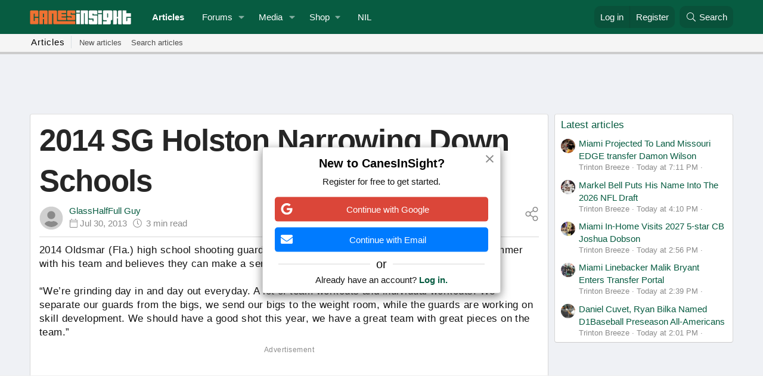

--- FILE ---
content_type: text/html; charset=utf-8
request_url: https://www.canesinsight.com/articles/2014-sg-holston-narrowing-down-schools.3522/
body_size: 17901
content:
<!DOCTYPE html>
<html id="XF" lang="en-US" dir="LTR"
	data-xf="2.3"
	data-app="public"
	
	
	data-template="andrew_articles_article_page_view"
	data-container-key="node-14"
	data-content-key="thread-54481"
	data-logged-in="false"
	data-cookie-prefix="xf_"
	data-csrf="1769050503,d45c14188d90523acbd4dba6edff1998"
	class="has-no-js template-andrew_articles_article_page_view"
	>
<head>

	<script async src="https://cdn.fuseplatform.net/publift/tags/2/4054/fuse.js"></script>
	<meta name="primis-video-optin" content="true" />


    
		<script>
		var googletag = googletag || {};
		googletag.cmd = googletag.cmd || [];

		googletag.cmd.push(function() {
			googletag.pubads().setTargeting('PostID', ['3522']);
			googletag.pubads().setTargeting('Page-Type', ['single']);
			googletag.pubads().setTargeting('Post-Type', ['post']);
			googletag.pubads().setTargeting('Post-Author', ['GlassHalfFull Guy']);
			googletag.pubads().setTargeting('Category', ['Football']); 
			googletag.pubads().setTargeting('User-Type', ['1']); 
		})
		</script>
	



	
	
	

	<meta charset="utf-8" />
	<title>2014 SG Holston Narrowing Down Schools | CanesInSight</title>
	<link rel="manifest" href="/webmanifest.php">

	<meta http-equiv="X-UA-Compatible" content="IE=Edge" />
	<meta name="viewport" content="width=device-width, initial-scale=1, viewport-fit=cover">

	
		<meta name="theme-color" content="#075c41" />
	

	<meta name="apple-mobile-web-app-title" content="CanesInSight">
	
		<link rel="apple-touch-icon" href="https://data.canesinsight.com/assets/logo/cis192.png">
		

	
		<meta property="og:url" content="https://www.canesinsight.com/articles/2014-sg-holston-narrowing-down-schools.3522/" />
	
		<link rel="canonical" href="https://www.canesinsight.com/articles/2014-sg-holston-narrowing-down-schools.3522/?page=1" />
	
		
		<meta property="og:image" content="https://data.canesinsight.com/articles/199048/IMG_8607.jpeg" />
		<meta property="twitter:image" content="https://data.canesinsight.com/articles/199048/IMG_8607.jpeg" />
		<meta property="twitter:card" content="summary" />
	
	

	
		
	
	
	<meta property="og:site_name" content="CanesInSight" />


	
	
		
	
	
	<meta property="og:type" content="website" />


	
	
		
	
	
	
		<meta property="og:title" content="2014 SG Holston Narrowing Down Schools" />
		<meta property="twitter:title" content="2014 SG Holston Narrowing Down Schools" />
	


	
	
	
	

	
	
		<script async src="/jc/gtm.js?_v=4d36c65d"></script>
	
	<script>
		window.dataLayer=window.dataLayer||[];function gtag(){dataLayer.push(arguments)}gtag("js",new Date);gtag('config','G-TNHY2KM2KG',{'style_id':9,'user_properties': {
		
		'user_group_id':1,
		},});
!function(b,c){"object"==typeof console&&"function"==typeof console.error&&(console.error_old=console.error,console.error=function(){console.error_old.apply(this,arguments);b.gtag("event","exception",{error_type:"console",error_message:arguments[0],fatal:!1})});b.onerror=function(a,d,e){b.gtag("event","exception",{error_type:"javascript",error_message:a,error_location:d,error_line_number:e,fatal:!1})};b.onload=function(){c.querySelectorAll("img").forEach(a=>{a.complete&&0===a.naturalWidth&&b.gtag("event",
"exception",{error_type:"image",error_message:"not_loaded",error_location:a.src,fatal:!1})})}}(window,document);
	</script>


	
	
	

	<link rel="stylesheet" href="/css.php?css=public%3Anormalize.css%2Cpublic%3Afa.css%2Cpublic%3Acore.less%2Cpublic%3Aapp.less&amp;s=9&amp;l=1&amp;d=1768595132&amp;k=e6d94e2dc042c745132be367a50ee8825f51ce4b" />

	<link rel="stylesheet" href="/css.php?css=public%3Aandrew_articles_article_page.less&amp;s=9&amp;l=1&amp;d=1768595132&amp;k=316de5cb4e370338230a86c0c1aeb6329249eb5f" />
<link rel="stylesheet" href="/css.php?css=public%3Aandrew_articles_widgets.less&amp;s=9&amp;l=1&amp;d=1768595132&amp;k=447133672b8db870f9ba56cf76ced7e7d56e84f5" />
<link rel="stylesheet" href="/css.php?css=public%3Aandrew_register_prompt.less&amp;s=9&amp;l=1&amp;d=1768595132&amp;k=430995dadfb5ac0281cf375c55055ced3422aeb4" />
<link rel="stylesheet" href="/css.php?css=public%3Alightbox.less&amp;s=9&amp;l=1&amp;d=1768595132&amp;k=c230514dcac7d47c3b58cec524e33684a8ae605e" />
<link rel="stylesheet" href="/css.php?css=public%3Amessage.less&amp;s=9&amp;l=1&amp;d=1768595132&amp;k=35a6de03eda3279d6a84104d8da00f90172dc967" />
<link rel="stylesheet" href="/css.php?css=public%3Anf_giftupgrades.less&amp;s=9&amp;l=1&amp;d=1768595132&amp;k=45324533b110538c9dbb7f257a1a52e9ee5ca1d1" />
<link rel="stylesheet" href="/css.php?css=public%3Ashare_controls.less&amp;s=9&amp;l=1&amp;d=1768595132&amp;k=6adc67032dd60bbe85f879c3c58fffc0558c2a49" />
<link rel="stylesheet" href="/css.php?css=public%3Aextra.less&amp;s=9&amp;l=1&amp;d=1768595132&amp;k=20a19d4a205c0192b63c8a8d4603509bccb4ac21" />


	
		<script src="/js/xf/preamble.min.js?_v=4d36c65d"></script>
	

	
	<script src="/js/vendor/vendor-compiled.js?_v=4d36c65d" defer></script>
	<script src="/js/xf/core-compiled.js?_v=4d36c65d" defer></script>

	<script>
		XF.ready(() =>
		{
			XF.extendObject(true, XF.config, {
				// 
				userId: 0,
				enablePush: true,
				pushAppServerKey: 'BOjucpIYig2uMDvfkTNPdKLozJF2iS4MrVPFZRmrSjxzTrzEE7xrUJJekOCEZde2XeF8X0Lsu0mR0ZQ3ADkNlds=',
				url: {
					fullBase: 'https://www.canesinsight.com/',
					basePath: '/',
					css: '/css.php?css=__SENTINEL__&s=9&l=1&d=1768595132',
					js: '/js/__SENTINEL__?_v=4d36c65d',
					icon: '/data/local/icons/__VARIANT__.svg?v=1768963285#__NAME__',
					iconInline: '/styles/fa/__VARIANT__/__NAME__.svg?v=5.15.3',
					keepAlive: '/login/keep-alive'
				},
				cookie: {
					path: '/',
					domain: '',
					prefix: 'xf_',
					secure: true,
					consentMode: 'disabled',
					consented: ["optional","_third_party"]
				},
				cacheKey: 'f3ed7234243583f554e27d349fe769c5',
				csrf: '1769050503,d45c14188d90523acbd4dba6edff1998',
				js: {"\/js\/andrew\/articles\/articleProgress.min.js?_v=4d36c65d":true,"\/js\/xf\/lightbox-compiled.js?_v=4d36c65d":true,"\/js\/andrew\/registerprompt\/prompt.min.js?_v=4d36c65d":true},
				fullJs: false,
				css: {"public:andrew_articles_article_page.less":true,"public:andrew_articles_widgets.less":true,"public:andrew_register_prompt.less":true,"public:lightbox.less":true,"public:message.less":true,"public:nf_giftupgrades.less":true,"public:share_controls.less":true,"public:extra.less":true},
				time: {
					now: 1769050503,
					today: 1768971600,
					todayDow: 3,
					tomorrow: 1769058000,
					yesterday: 1768885200,
					week: 1768453200,
					month: 1767243600,
					year: 1767243600
				},
				style: {
					light: '',
					dark: '',
					defaultColorScheme: 'light'
				},
				borderSizeFeature: '3px',
				fontAwesomeWeight: 'l',
				enableRtnProtect: true,
				
				enableFormSubmitSticky: true,
				imageOptimization: '0',
				imageOptimizationQuality: 0.85,
				uploadMaxFilesize: 1610612736,
				uploadMaxWidth: 0,
				uploadMaxHeight: 0,
				allowedVideoExtensions: ["m4v","mov","mp4","mp4v","mpeg","mpg","ogv","webm"],
				allowedAudioExtensions: ["mp3","opus","ogg","wav"],
				shortcodeToEmoji: true,
				visitorCounts: {
					conversations_unread: '0',
					alerts_unviewed: '0',
					total_unread: '0',
					title_count: true,
					icon_indicator: true
				},
				jsMt: {"xf\/action.js":"743acf37","xf\/embed.js":"099c1036","xf\/form.js":"099c1036","xf\/structure.js":"743acf37","xf\/tooltip.js":"099c1036"},
				jsState: {},
				publicMetadataLogoUrl: 'https://www.canesinsight.com/styles/default/images/apple-icon-180x180.png',
				publicPushBadgeUrl: 'https://www.canesinsight.com/styles/default/xenforo/bell.png'
			})

			XF.extendObject(XF.phrases, {
				// 
"time.day": "{count} day",
"time.days": "{count} days",
"time.hour": "{count} hour",
"time.hours": "{count} hours",
"time.minute": "{count} minute",
"time.minutes": "{count} minutes",
"time.month": "{count} month",
"time.months": "{count} months",
"time.second": "{count} second",
"time.seconds": "{count} seconds",
"time.week": "time.week",
"time.weeks": "{count} weeks",
"time.year": "{count} year",
"time.years": "{count} years",
				date_x_at_time_y:     "{date} at {time}",
				day_x_at_time_y:      "{day} at {time}",
				yesterday_at_x:       "Yesterday at {time}",
				x_minutes_ago:        "{minutes} minutes ago",
				one_minute_ago:       "1 minute ago",
				a_moment_ago:         "A moment ago",
				today_at_x:           "Today at {time}",
				in_a_moment:          "In a moment",
				in_a_minute:          "In a minute",
				in_x_minutes:         "In {minutes} minutes",
				later_today_at_x:     "Later today at {time}",
				tomorrow_at_x:        "Tomorrow at {time}",
				short_date_x_minutes: "{minutes}m",
				short_date_x_hours:   "{hours}h",
				short_date_x_days:    "{days}d",

				day0: "Sunday",
				day1: "Monday",
				day2: "Tuesday",
				day3: "Wednesday",
				day4: "Thursday",
				day5: "Friday",
				day6: "Saturday",

				dayShort0: "Sun",
				dayShort1: "Mon",
				dayShort2: "Tue",
				dayShort3: "Wed",
				dayShort4: "Thu",
				dayShort5: "Fri",
				dayShort6: "Sat",

				month0: "January",
				month1: "February",
				month2: "March",
				month3: "April",
				month4: "May",
				month5: "June",
				month6: "July",
				month7: "August",
				month8: "September",
				month9: "October",
				month10: "November",
				month11: "December",

				active_user_changed_reload_page: "The active user has changed. Reload the page for the latest version.",
				server_did_not_respond_in_time_try_again: "The server did not respond in time. Please try again.",
				oops_we_ran_into_some_problems: "Oops! We ran into some problems.",
				oops_we_ran_into_some_problems_more_details_console: "Oops! We ran into some problems. Please try again later. More error details may be in the browser console.",
				file_too_large_to_upload: "The file is too large to be uploaded.",
				uploaded_file_is_too_large_for_server_to_process: "The uploaded file is too large for the server to process.",
				files_being_uploaded_are_you_sure: "Files are still being uploaded. Are you sure you want to submit this form?",
				attach: "Attach files",
				rich_text_box: "Rich text box",
				close: "Close",
				link_copied_to_clipboard: "Link copied to clipboard.",
				text_copied_to_clipboard: "Text copied to clipboard.",
				loading: "Loading…",
				you_have_exceeded_maximum_number_of_selectable_items: "You have exceeded the maximum number of selectable items.",

				processing: "Processing",
				'processing...': "Processing…",

				showing_x_of_y_items: "Showing {count} of {total} items",
				showing_all_items: "Showing all items",
				no_items_to_display: "No items to display",

				number_button_up: "Increase",
				number_button_down: "Decrease",

				push_enable_notification_title: "Push notifications enabled successfully at CanesInSight",
				push_enable_notification_body: "Thank you for enabling push notifications!",

				pull_down_to_refresh: "Pull down to refresh",
				release_to_refresh: "Release to refresh",
				refreshing: "Refreshing…"
			})
		})
	
window.addEventListener('DOMContentLoaded',()=>{XF.on(document,"xf:reinit",(a)=>{if(a&&typeof(a)==='object'&&Object.prototype.toString.call(a)==='[object Event]'){if(typeof(a.target.querySelectorAll)==='function'){a.target.querySelectorAll(".overlay[data-url]:not([ga])").forEach(b=>{ b.setAttribute('ga',1);gtag("event","page_view",{page_title:b.querySelector(".overlay-title").textContent,page_location:b.getAttribute("data-url")})})}}})});document.querySelectorAll(".file-preview").forEach(filePreview=>{filePreview.addEventListener("click",()=>{gtag('event','file_download',{link_url:(new URL(filePreview.getAttribute("href"),window.location.origin)).href, file_name:filePreview.parentNode.querySelector('.file-name').textContent});});});document.querySelectorAll('.shareButtons-button').forEach(shareButton=>{shareButton.addEventListener('click',()=>{gtag('event','share',{method:shareButton.getAttribute('class').match(/.*shareButtons-button--(.*?)$|\s/)[1]});});});document.querySelectorAll('.bookmarkLink:not(.is-bookmarked)').forEach(bookmarkLink=>{bookmarkLink.addEventListener('click',()=>{gtag('event','bookmark');});});setTimeout(()=>{document.querySelectorAll(".adsbygoogle").forEach(a=>{a.addEventListener("mouseenter",()=>{XF.aH=!0});a.addEventListener("mouseleave",()=>{XF.aH=!1});gtag("event","ads_impression",{ad_platform:"adsense"})});["pagehide","blur"].forEach(function(a){window.addEventListener(a,()=>{XF.aH&&gtag("event","ad_click",{ad_platform:"adsense"})},!1)})},3E3);
</script>

	<script src="/js/andrew/articles/articleProgress.min.js?_v=4d36c65d" defer></script>
<script src="/js/xf/lightbox-compiled.js?_v=4d36c65d" defer></script>
<script src="/js/andrew/registerprompt/prompt.min.js?_v=4d36c65d" defer></script>
<script>
XF.ready(() =>
{

var ad1 = document.createElement("div");
var ad2 = document.createElement("div");
var ad3 = document.createElement("div");
var ad4 = document.createElement("div");
ad1.innerHTML = "<center><div class='cis_ad_box'><span>Advertisement</span><div data-fuse='article_incontent_1'></div></div></center>";
ad2.innerHTML = "<center><div class='cis_ad_box'><span>Advertisement</span><div data-fuse='article_incontent_2'></div></div></center>";
ad3.innerHTML = "<center><div class='cis_ad_box'><span>Advertisement</span><div data-fuse='article_incontent_3'></div></div></center>";
ad4.innerHTML = "<center><div class='cis_ad_box'><span>Advertisement</span><div data-fuse='article_incontent_4'></div></div></center>";
	
var p = document.getElementById("article-insert");
var br = p.getElementsByTagName('br');

br[2].parentNode.insertBefore(ad1.cloneNode(true), br[2].nextSibling);

br[8].parentNode.insertBefore(ad2.cloneNode(true), br[8].nextSibling);

br[14].parentNode.insertBefore(ad3.cloneNode(true), br[14].nextSibling);

br[20].parentNode.insertBefore(ad4.cloneNode(true), br[20].nextSibling);

})
</script>



	
		<link rel="icon" type="image/png" href="https://www.canesinsight.com/styles/default/images/favicon.ico?v=2" sizes="32x32" />
	

	
</head>
<body data-template="andrew_articles_article_page_view">

<div class="p-pageWrapper" id="top">

	



	
	

	
		<div class="p-navSticky p-navSticky--all" data-xf-init="sticky-header">
			
		<nav class="p-nav">
			<div class="p-nav-inner">
	<div class="p-header" id="header">
		<div class="p-header-inner">
			<div class="p-header-content">

				<div class="p-header-logo p-header-logo--image">
					<a href="https://www.canesinsight.com/">
						<img src="https://data.canesinsight.com/assets/logo/cis_logo_vlg.png"
							alt="CanesInSight"
							srcset="https://data.canesinsight.com/assets/logo/cis_logo_vlg.png 2x" />
					</a>
				</div>
			</div>
		</div>
	</div>
				<button type="button" class="button button--plain p-nav-menuTrigger" data-xf-click="off-canvas" data-menu=".js-headerOffCanvasMenu" tabindex="0" aria-label="Menu"><span class="button-text">
					<i aria-hidden="true"></i>
				</span></button>

				<div class="p-nav-smallLogo">
					<a href="https://www.canesinsight.com/">
						

	

	
		
		

		
	

	

	<picture data-variations="{&quot;default&quot;:{&quot;1&quot;:&quot;https:\/\/data.canesinsight.com\/assets\/logo\/cis_logo_vlg.png&quot;,&quot;2&quot;:null}}">
		
		
		

		

		<img src="https://data.canesinsight.com/assets/logo/cis_logo_vlg.png"  width="167" height="24" alt="CanesInSight"  />
	</picture>


					</a>
				</div>

				<div class="p-nav-scroller hScroller" data-xf-init="h-scroller" data-auto-scroll=".p-navEl.is-selected">
					<div class="hScroller-scroll">
						<ul class="p-nav-list js-offCanvasNavSource">
							
								<li>
									
	<div class="p-navEl is-selected" data-has-children="true">
	

		
	
	<a href="/"
	class="p-navEl-link p-navEl-link--splitMenu "
	
	
	data-nav-id="articles">Articles</a>


		<a data-xf-key="1"
			data-xf-click="menu"
			data-menu-pos-ref="< .p-navEl"
			class="p-navEl-splitTrigger"
			role="button"
			tabindex="0"
			aria-label="Toggle expanded"
			aria-expanded="false"
			aria-haspopup="true"></a>

		
	
		<div class="menu menu--structural" data-menu="menu" aria-hidden="true">
			<div class="menu-content">
				
					
	
	
	<a href="/whats-new/articles/"
	class="menu-linkRow u-indentDepth0 js-offCanvasCopy "
	
	
	data-nav-id="andrewArticlesNew">New articles</a>

	

				
					
	
	
	<a href="/search/?type=article"
	class="menu-linkRow u-indentDepth0 js-offCanvasCopy "
	
	
	data-nav-id="andrewArticlesSearch">Search articles</a>

	

				
			</div>
		</div>
	
	</div>

								</li>
							
								<li>
									
	<div class="p-navEl " data-has-children="true">
	

		
	
	<a href="/forums/"
	class="p-navEl-link p-navEl-link--splitMenu "
	
	
	data-nav-id="forums">Forums</a>


		<a data-xf-key="2"
			data-xf-click="menu"
			data-menu-pos-ref="< .p-navEl"
			class="p-navEl-splitTrigger"
			role="button"
			tabindex="0"
			aria-label="Toggle expanded"
			aria-expanded="false"
			aria-haspopup="true"></a>

		
	
		<div class="menu menu--structural" data-menu="menu" aria-hidden="true">
			<div class="menu-content">
				
					
	
	
	<span 
	class="menu-linkRow u-indentDepth0 js-offCanvasCopy "
	
	
	data-nav-id="forumList2">Forum list</span>

	
		
			
	
	
	<a href="/forums/-/list#miami-athletics.1"
	class="menu-linkRow u-indentDepth1 js-offCanvasCopy "
	
	
	data-nav-id="miami_athletics">Miami Athletics</a>

	
		
			
	
	
	<a href="/forums/miami-football/"
	class="menu-linkRow u-indentDepth2 js-offCanvasCopy "
	
	
	data-nav-id="0">Eye In The Sky</a>

	

		
			
	
	
	<a href="/forums/miami-football-recruiting/"
	class="menu-linkRow u-indentDepth2 js-offCanvasCopy "
	
	
	data-nav-id="1">Football Recruiting</a>

	
		
			
	
	
	<a href="/link-forums/transfer-portal.45/"
	class="menu-linkRow u-indentDepth3 js-offCanvasCopy "
	
	
	data-nav-id="0">Transfer Portal</a>

	

		
		
	

		
			
	
	
	<a href="/forums/transfer-portal/"
	class="menu-linkRow u-indentDepth2 js-offCanvasCopy "
	
	
	data-nav-id="2">Transfer Portal</a>

	

		
			
	
	
	<a href="/forums/miami-basketball/"
	class="menu-linkRow u-indentDepth2 js-offCanvasCopy "
	
	
	data-nav-id="3">Basketball</a>

	

		
			
	
	
	<a href="/forums/miami-baseball/"
	class="menu-linkRow u-indentDepth2 js-offCanvasCopy "
	
	
	data-nav-id="4">The Ron Fraser Baseball Board</a>

	

		
			
	
	
	<a href="/forums/miami-gameday-discussion/"
	class="menu-linkRow u-indentDepth2 js-offCanvasCopy "
	
	
	data-nav-id="5">Gameday Discussion</a>

	

		
			
	
	
	<a href="/forums/miami-hurricanes-tickets/"
	class="menu-linkRow u-indentDepth2 js-offCanvasCopy "
	
	
	data-nav-id="6">Tickets - Buy, Sell, and Trade</a>

	
		
			
	
	
	<a href="/forums/archived-classifieds.35/"
	class="menu-linkRow u-indentDepth3 js-offCanvasCopy "
	
	
	data-nav-id="0">Archived classifieds</a>

	

		
		
	

		
		
	

		
			
	
	
	<a href="/forums/-/list#general.10"
	class="menu-linkRow u-indentDepth1 js-offCanvasCopy "
	
	
	data-nav-id="offtopic_forums">General</a>

	
		
			
	
	
	<a href="/forums/off-topic.32/"
	class="menu-linkRow u-indentDepth2 js-offCanvasCopy "
	
	
	data-nav-id="0">Off-Topic</a>

	

		
			
	
	
	<a href="/forums/purgatory.40/"
	class="menu-linkRow u-indentDepth2 js-offCanvasCopy "
	
	
	data-nav-id="1">Purgatory</a>

	

		
			
	
	
	<a href="/forums/end-of-year-awards/"
	class="menu-linkRow u-indentDepth2 js-offCanvasCopy "
	
	
	data-nav-id="2">End of Year Awards</a>

	

		
		
	

		
		
			<hr class="menu-separator" />
		
	

				
					
	
	
	<a href="/whats-new/posts/"
	class="menu-linkRow u-indentDepth0 js-offCanvasCopy "
	
	
	data-nav-id="newPosts">New posts</a>

	

				
					
	
	
	<a href="/search/?type=post"
	class="menu-linkRow u-indentDepth0 js-offCanvasCopy "
	
	
	data-nav-id="searchForums">Search forums</a>

	

				
					
	
	
	<span 
	class="menu-linkRow u-indentDepth0 js-offCanvasCopy "
	
	
	data-nav-id="more">More</span>

	
		
			
	
	
	<a href="/whats-new/"
	class="menu-linkRow u-indentDepth1 js-offCanvasCopy "
	
	
	data-nav-id="whatsNew">What's new</a>

	
		
			
	
	
	<a href="/featured/"
	class="menu-linkRow u-indentDepth2 js-offCanvasCopy "
	
	
	data-nav-id="featured">Featured content</a>

	

		
			
	
	
	<a href="/whats-new/articles/"
	class="menu-linkRow u-indentDepth2 js-offCanvasCopy "
	
	
	data-nav-id="andrewArticlesNewArticles">New articles</a>

	

		
			
	
	
	<a href="/whats-new/posts/"
	class="menu-linkRow u-indentDepth2 js-offCanvasCopy "
	 rel="nofollow"
	
	data-nav-id="whatsNewPosts">New posts</a>

	

		
			
	
	
	<a href="/whats-new/media/"
	class="menu-linkRow u-indentDepth2 js-offCanvasCopy "
	 rel="nofollow"
	
	data-nav-id="xfmgWhatsNewNewMedia">New media</a>

	

		
			
	
	
	<a href="/whats-new/media-comments/"
	class="menu-linkRow u-indentDepth2 js-offCanvasCopy "
	 rel="nofollow"
	
	data-nav-id="xfmgWhatsNewMediaComments">New media comments</a>

	

		
			
	
	
	<a href="/whats-new/latest-activity"
	class="menu-linkRow u-indentDepth2 js-offCanvasCopy "
	 rel="nofollow"
	
	data-nav-id="latestActivity">Latest activity</a>

	

		
		
	

		
		
			<hr class="menu-separator" />
		
	

				
					
	
	
	<a href="https://www.canesinsight.com/members/?key=moderators"
	class="menu-linkRow u-indentDepth0 js-offCanvasCopy "
	
	
	data-nav-id="moderators">Moderators</a>

	

				
			</div>
		</div>
	
	</div>

								</li>
							
								<li>
									
	<div class="p-navEl " data-has-children="true">
	

		
	
	<a href="/media/"
	class="p-navEl-link p-navEl-link--splitMenu "
	
	
	data-nav-id="xfmg">Media</a>


		<a data-xf-key="3"
			data-xf-click="menu"
			data-menu-pos-ref="< .p-navEl"
			class="p-navEl-splitTrigger"
			role="button"
			tabindex="0"
			aria-label="Toggle expanded"
			aria-expanded="false"
			aria-haspopup="true"></a>

		
	
		<div class="menu menu--structural" data-menu="menu" aria-hidden="true">
			<div class="menu-content">
				
					
	
	
	<a href="/whats-new/media/"
	class="menu-linkRow u-indentDepth0 js-offCanvasCopy "
	 rel="nofollow"
	
	data-nav-id="xfmgNewMedia">New media</a>

	

				
					
	
	
	<a href="/whats-new/media-comments/"
	class="menu-linkRow u-indentDepth0 js-offCanvasCopy "
	 rel="nofollow"
	
	data-nav-id="xfmgNewComments">New comments</a>

	

				
					
	
	
	<a href="/search/?type=xfmg_media"
	class="menu-linkRow u-indentDepth0 js-offCanvasCopy "
	
	
	data-nav-id="xfmgSearchMedia">Search media</a>

	

				
			</div>
		</div>
	
	</div>

								</li>
							
								<li>
									
	<div class="p-navEl " data-has-children="true">
	

			
				<a data-xf-key="4"
					data-xf-click="menu"
					data-menu-pos-ref="< .p-navEl"
					class="p-navEl-linkHolder"
					role="button"
					tabindex="0"
					aria-expanded="false"
					aria-haspopup="true">
					
	
	<span 
	class="p-navEl-link p-navEl-link--menuTrigger "
	
	
	data-nav-id="cisShop">Shop</span>

				</a>
			

		
	
		<div class="menu menu--structural" data-menu="menu" aria-hidden="true">
			<div class="menu-content">
				
					
	
	
	<a href="https://miamihts.com/?utm_source=Canes_Insight_Email&amp;utm_medium=referral"
	class="menu-linkRow u-indentDepth0 js-offCanvasCopy "
	 target="_blank"
	
	data-nav-id="teamstore">Team Store</a>

	

				
					
	
	
	<a href="https://canesinsight.myshopify.com/"
	class="menu-linkRow u-indentDepth0 js-offCanvasCopy "
	 target="_blank"
	
	data-nav-id="cisMerch">CanesInSight Merch</a>

	

				
			</div>
		</div>
	
	</div>

								</li>
							
								<li>
									
	<div class="p-navEl " >
	

		
	
	<a href="https://www.canesconnection.com/cis"
	class="p-navEl-link "
	
	data-xf-key="5"
	data-nav-id="canesConnect">NIL</a>


		

		
	
	</div>

								</li>
							
						</ul>
					</div>
				</div>

				<div class="p-nav-opposite">
					<div class="p-navgroup p-account p-navgroup--guest">
						
							<a href="/login/" class="p-navgroup-link p-navgroup-link--textual p-navgroup-link--logIn"
								data-xf-click="overlay" data-follow-redirects="on">
								<span class="p-navgroup-linkText">Log in</span>
							</a>
							
								<a href="/login/register" class="p-navgroup-link p-navgroup-link--textual p-navgroup-link--register"
									data-xf-click="overlay" data-follow-redirects="on">
									<span class="p-navgroup-linkText">Register</span>
								</a>
							
						
					</div>

					<div class="p-navgroup p-discovery">
						<a href="/whats-new/"
							class="p-navgroup-link p-navgroup-link--iconic p-navgroup-link--whatsnew"
							aria-label="What&#039;s new"
							title="What&#039;s new">
							<i aria-hidden="true"></i>
							<span class="p-navgroup-linkText">What's new</span>
						</a>

						
							<a href="/search/"
								class="p-navgroup-link p-navgroup-link--iconic p-navgroup-link--search"
								data-xf-click="menu"
								data-xf-key="/"
								aria-label="Search"
								aria-expanded="false"
								aria-haspopup="true"
								title="Search">
								<i aria-hidden="true"></i>
								<span class="p-navgroup-linkText">Search</span>
							</a>
							<div class="menu menu--structural menu--wide" data-menu="menu" aria-hidden="true">
								<form action="/search/search" method="post"
									class="menu-content"
									data-xf-init="quick-search">

									<h3 class="menu-header">Search</h3>
									
									<div class="menu-row">
										
											<div class="inputGroup inputGroup--joined">
												<input type="text" class="input" data-xf-init="search-auto-complete" name="keywords" data-acurl="/search/auto-complete" placeholder="Search…" aria-label="Search" data-menu-autofocus="true" />
												
			<select name="constraints" class="js-quickSearch-constraint input" aria-label="Search within">
				<option value="">Everywhere</option>
<option value="{&quot;search_type&quot;:&quot;article&quot;}">Articles</option>

			</select>
		
											</div>
										
									</div>

									
									<div class="menu-row">
										<label class="iconic"><input type="checkbox"  name="c[title_only]" value="1" /><i aria-hidden="true"></i><span class="iconic-label">Search titles only</span></label>

									</div>
									
									<div class="menu-row">
										<div class="inputGroup">
											<span class="inputGroup-text" id="ctrl_search_menu_by_member">By:</span>
											<input type="text" class="input" name="c[users]" data-xf-init="auto-complete" placeholder="Member" aria-labelledby="ctrl_search_menu_by_member" />
										</div>
									</div>
									<div class="menu-footer">
									<span class="menu-footer-controls">
										<button type="submit" class="button button--icon button--icon--search button--primary"><i class="fa--xf fal fa-search "><svg xmlns="http://www.w3.org/2000/svg" role="img" aria-hidden="true" ><use href="/data/local/icons/light.svg?v=1768963285#search"></use></svg></i><span class="button-text">Search</span></button>
										<button type="submit" class="button " name="from_search_menu"><span class="button-text">Advanced search…</span></button>
									</span>
									</div>

									<input type="hidden" name="_xfToken" value="1769050503,d45c14188d90523acbd4dba6edff1998" />
								</form>
							</div>
						
					</div>
				</div>
			</div>
		</nav>
	
			
		
			<div class="p-sectionLinks">
				<div class="p-sectionLinks-inner hScroller" data-xf-init="h-scroller">
					<div class="hScroller-scroll">
						<div class="cis_page_section">
	articles
</div>
<ul class="p-sectionLinks-list">
							
								<li>
									
	<div class="p-navEl " >
	

		
	
	<a href="/whats-new/articles/"
	class="p-navEl-link "
	
	data-xf-key="alt+1"
	data-nav-id="andrewArticlesNew">New articles</a>


		

		
	
	</div>

								</li>
							
								<li>
									
	<div class="p-navEl " >
	

		
	
	<a href="/search/?type=article"
	class="p-navEl-link "
	
	data-xf-key="alt+2"
	data-nav-id="andrewArticlesSearch">Search articles</a>


		

		
	
	</div>

								</li>
							
						</ul>
					</div>
				</div>
			</div>
<div class="progress-container">
	<div class="progress-bar" id="myBar"></div>
</div>

			
	
		</div>
		

	<div class="offCanvasMenu offCanvasMenu--nav js-headerOffCanvasMenu" data-menu="menu" aria-hidden="true" data-ocm-builder="navigation">
		<div class="offCanvasMenu-backdrop" data-menu-close="true"></div>
		<div class="offCanvasMenu-content">
			<div class="offCanvasMenu-header">
				Menu
				<a class="offCanvasMenu-closer" data-menu-close="true" role="button" tabindex="0" aria-label="Close"></a>
			</div>
			
				<div class="p-offCanvasRegisterLink">
					<div class="offCanvasMenu-linkHolder">
						<a href="/login/" class="offCanvasMenu-link" data-xf-click="overlay" data-menu-close="true">
							Log in
						</a>
					</div>
					<hr class="offCanvasMenu-separator" />
					
						<div class="offCanvasMenu-linkHolder">
							<a href="/login/register" class="offCanvasMenu-link" data-xf-click="overlay" data-menu-close="true">
								Register
							</a>
						</div>
						<hr class="offCanvasMenu-separator" />
					
				</div>
			
			<div class="js-offCanvasNavTarget"></div>
			<div class="offCanvasMenu-installBanner js-installPromptContainer" style="display: none;" data-xf-init="install-prompt">
				<div class="offCanvasMenu-installBanner-header">Install the app</div>
				<button type="button" class="button js-installPromptButton"><span class="button-text">Install</span></button>
				<template class="js-installTemplateIOS">

					<div class="js-installTemplateContent">
						<div class="overlay-title">How to install the app on iOS</div>
						<div class="block-body">
							<div class="block-row">
								<p>
									Follow along with the video below to see how to install our site as a web app on your home screen.
								</p>
								<p style="text-align: center">
									<video src="/styles/default/xenforo/add_to_home.mp4"
										width="280" height="480" autoplay loop muted playsinline></video>
								</p>
								<p>
									<small><strong>Note:</strong> This feature may not be available in some browsers.</small>
								</p>
							</div>
						</div>
					</div>
				</template>
			</div>
		</div>
	</div>

	<div class="p-body">
		<div class="p-body-inner">
			<!--XF:EXTRA_OUTPUT-->

			

			

			

	

		
		<div class="cis_ad_banner">
		<div data-fuse="home_header"></div>
		</div>

	


			
	
		<ul class="p-breadcrumbs "
			itemscope itemtype="https://schema.org/BreadcrumbList">
			
				

				
				

				
					
					
	<li itemprop="itemListElement" itemscope itemtype="https://schema.org/ListItem">
		<a href="/forums/" itemprop="item">
			<span itemprop="name">Forums</span>
		</a>
		<meta itemprop="position" content="1" />
	</li>

				

				
					
					
	<li itemprop="itemListElement" itemscope itemtype="https://schema.org/ListItem">
		<a href="/" itemprop="item">
			<span itemprop="name">Articles</span>
		</a>
		<meta itemprop="position" content="2" />
	</li>

				
				
			
		</ul>
	

			

			
	<noscript class="js-jsWarning"><div class="blockMessage blockMessage--important blockMessage--iconic u-noJsOnly">JavaScript is disabled. For a better experience, please enable JavaScript in your browser before proceeding.</div></noscript>

			
	<div class="blockMessage blockMessage--important blockMessage--iconic js-browserWarning" style="display: none">You are using an out of date browser. It  may not display this or other websites correctly.<br />You should upgrade or use an <a href="https://www.google.com/chrome/" target="_blank" rel="noopener">alternative browser</a>.</div>


			

			<div class="p-body-main p-body-main--withSidebar ">
				
				<div class="p-body-contentCol"></div>
				
					<div class="p-body-sidebarCol"></div>
				

				

				
<div class="p-body-content">
					
					<div class="p-body-pageContent">







	
	
	
	
	
		
	
	
	


	
	
		
	
	
	


	
	
		
	
	
	


	







	
		
				
	



	
		
		

		
			<script class="js-extraPhrases" type="application/json">
			{
				"lightbox_close": "Close",
				"lightbox_next": "Next",
				"lightbox_previous": "Previous",
				"lightbox_error": "The requested content cannot be loaded. Please try again later.",
				"lightbox_start_slideshow": "Start slideshow",
				"lightbox_stop_slideshow": "Stop slideshow",
				"lightbox_full_screen": "Full screen",
				"lightbox_thumbnails": "Thumbnails",
				"lightbox_download": "Download",
				"lightbox_share": "Share",
				"lightbox_zoom": "Zoom",
				"lightbox_new_window": "New window",
				"lightbox_toggle_sidebar": "Toggle sidebar"
			}
			</script>
		
		
	


	
	<div class="block">
		<div class="block-container">
			<article class="message message--post js-post js-inlineModContainer"
				data-author="GlassHalfFull Guy"
				data-content="post-1545003"
				id="js-post-1545003">

					<span class="u-anchorTarget" id="article-1545003"></span>
					<div class="message-cell message-cell--main">
					<div class="article-inner">
						<div class="article-page-header">
							<div class="article-page-header-title">
								<h1>2014 SG Holston Narrowing Down Schools</h1>
							</div>
									
							<div class="article-page-header-left">
								
									<div class="article-page-photo">
											
											<i class="fa--xf fad fa-user-circle "><svg xmlns="http://www.w3.org/2000/svg" viewBox="0 0 496 512" role="img" aria-hidden="true" ><path d="M248,8C111,8,0,119,0,256S111,504,248,504,496,393,496,256,385,8,248,8Zm0,96a88,88,0,1,1-88,88A88,88,0,0,1,248,104Zm0,344a191.61,191.61,0,0,1-146.5-68.2C120.3,344.4,157.1,320,200,320a24.76,24.76,0,0,1,7.1,1.1,124.67,124.67,0,0,0,81.8,0A24.76,24.76,0,0,1,296,320c42.9,0,79.7,24.4,98.5,59.8A191.61,191.61,0,0,1,248,448Z" class="fa-secondary"/><path d="M248,280a88,88,0,1,0-88-88A88,88,0,0,0,248,280Zm48,40a24.76,24.76,0,0,0-7.1,1.1,124.67,124.67,0,0,1-81.8,0A24.76,24.76,0,0,0,200,320c-42.9,0-79.7,24.4-98.5,59.8,68.07,80.91,188.84,91.32,269.75,23.25A192,192,0,0,0,394.5,379.8C375.7,344.4,338.9,320,296,320Z" class="fa-primary"/></svg></i>
										
									</div>
								
								<div class="article-page-author">
									
										<a href="/members/glasshalffull-guy.3878/" class="username " dir="auto" data-user-id="3878" data-xf-init="member-tooltip"><span itemprop="name">GlassHalfFull Guy</span></a>
									
								</div>
								<div class="article-page-time">
									<i class="fa--xf fal fa-calendar "><svg xmlns="http://www.w3.org/2000/svg" role="img"  aria-hidden="true"><title>Start date</title><use href="/data/local/icons/light.svg?v=1768963285#calendar"></use></svg></i>
									<time  class="u-dt" dir="auto" datetime="2013-07-30T21:25:48-0400" data-timestamp="1375233948" data-date="Jul 30, 2013" data-time="9:25 PM" data-short="Jul &#039;13" title="Jul 30, 2013 at 9:25 PM">Jul 30, 2013</time> 
									<i class="fa--xf fal fa-clock "><svg xmlns="http://www.w3.org/2000/svg" role="img"  aria-hidden="true" style="margin-left:10px;"><title>min read</title><use href="/data/local/icons/light.svg?v=1768963285#clock"></use></svg></i>
									3 min read
								</div>
							</div>
							<div class="article-page-header-right">
								<ul class="message-attribution-opposite message-attribution-opposite--list">
									<li>
										<a href="/articles/2014-sg-holston-narrowing-down-schools.3522/"
										   data-xf-init="share-tooltip" data-href="/articles/2014-sg-holston-narrowing-down-schools.3522/share"
										   rel="nofollow">
											<i class="fa--xf fal fa-share-alt "><svg xmlns="http://www.w3.org/2000/svg" role="img" aria-hidden="true" ><use href="/data/local/icons/light.svg?v=1768963285#share-alt"></use></svg></i>
										</a>
									</li>
									
								</ul>
							</div>					
						</div>
						<div class="article-page-body">
							<div class="message-main js-quickEditTarget">
								<div class="message-content js-messageContent">
									<div class="message-userContent lbContainer js-lbContainer"
										 data-lb-id="post-1545003"
										 data-lb-caption-desc="GlassHalfFull Guy &middot; Jul 30, 2013 at 9:25 PM">
										
										
										
											<article class="message-body js-selectToQuote">
												<div id="article-insert">
													<div class="bbWrapper">2014 Oldsmar (Fla.) high school shooting guard Troy Holston has been working very hard this summer with his team and believes they can make a serious playoff run next season.<br />
<br />
“We’re grinding day in and day out everyday. A lot of team workouts and individual workouts. We separate our guards from the bigs, we send our bigs to the weight room, while the guards are working on skill development. We should have a good shot this year, we have a great team with great pieces on the team.”<br />
<br />
Holston is one of the top ranked guards in the state of Florida and describes himself as a very good shooter who can spread the floor.<br />
<br />
“I’m a good shooter. I’m versatile, I can go to the hole and pass. I’m pretty athletic, I can play above the rim and catch people slipping when I dunk. I’m just a versatile guard. I can shoot well and catch fire from the three point line.”<br />
<br />
The 6’4 195 pound guard is subject to phone calls from a lot of colleges and has been enjoying the process as of late.<br />
<br />
“It’s going pretty well right now, I’ve been trying to cut my list down sometime this week. I’m looking forward to doing that. I’ve been hearing from USF, Kansas State, Arkansas and I’ve been hearing from Georgia a bit.”<br />
<br />
Three schools have recently offered the Oldsmar product and have really caught his eye.<br />
<br />
“The two that offered me today were Alabama and Marquette and yesterday was Miami.”<br />
<br />
The Hurricanes intrigue Holston a lot and has been watching them play recently.<br />
<br />
“I like the location that it’s in, it’s in a nice area. Definitely that they had that winning team. “Coach L”, he is a great coach and he brought that George Mason team to the Final Four. They saw me a year ago and they told me that they liked the way I shoot and when they called me to offer me they told me that I’ve grown tremendously.”<br />
<br />
The prolific scorer really admires the way coach Jim Larrañaga runs his team and the freedom he gives his players.<br />
<br />
“As a coach, I think he is a great coach. He lets his guards play with freedom he isn’t a coach who is on his players’ backs. I think thats why they had such a successful season. As a person he is a genuine guy, he asked me about life and how things were going. He is just a genuine guy.”<br />
<br />
Holston has no intention of reclassifying and is looking to make a decision within the near future. So what are the chances Miami makes his  top list of schools?<br />
<br />
“I’ve been doing some research and I’ve been watching them play. I’ve always liked them especially after this year. I don’t really have a percentage in my mind but they’re pretty up there with the top schools I’m considering.”</div>
												</div>
												<div class="js-selectToQuoteEnd">&nbsp;</div>
											</article>	
										
										
									</div>
								</div>
								<div class="article-page-bio">
									
								</div>
								<footer class="message-footer">
									

									<div class="reactionsBar js-reactionsList ">
										
									</div>
									
									<div class="js-historyTarget message-historyTarget toggleTarget" data-href="trigger-href"></div>
								</footer>
							</div>
						</div>
						
					</div>
				</div>
			</article>
		</div>
	</div>

		  

<div id="targetDiv"></div>

<div class="blockMessage">
	

	

	
		

		<div class="shareButtons shareButtons--iconic" data-xf-init="share-buttons" data-page-url="" data-page-title="2014 SG Holston Narrowing Down Schools" data-page-desc="" data-page-image="">
			<span class="u-anchorTarget" id="_xfUid-1-1769050503"></span>

			
				<span class="shareButtons-label">Share:</span>
			

			<div class="shareButtons-buttons">
				
					
						<a class="shareButtons-button shareButtons-button--brand shareButtons-button--facebook" href="#_xfUid-1-1769050503" data-href="https://www.facebook.com/sharer.php?u={url}">
							<i class="fa--xf fab fa-facebook-f "><svg xmlns="http://www.w3.org/2000/svg" role="img" aria-hidden="true" ><use href="/data/local/icons/brands.svg?v=1768963285#facebook-f"></use></svg></i>
							<span>Facebook</span>
						</a>
					

					
						<a class="shareButtons-button shareButtons-button--brand shareButtons-button--twitter" href="#_xfUid-1-1769050503" data-href="https://twitter.com/intent/tweet?url={url}&amp;text={title}&amp;via=canesinsight">
							<i class="fa--xf fab fa-x "><svg xmlns="http://www.w3.org/2000/svg" viewBox="0 0 512 512" role="img" aria-hidden="true" ><path d="M389.2 48h70.6L305.6 224.2 487 464H345L233.7 318.6 106.5 464H35.8L200.7 275.5 26.8 48H172.4L272.9 180.9 389.2 48zM364.4 421.8h39.1L151.1 88h-42L364.4 421.8z"/></svg></i>
							<span>X</span>
						</a>
					

					
						<a class="shareButtons-button shareButtons-button--brand shareButtons-button--bluesky" href="#_xfUid-1-1769050503" data-href="https://bsky.app/intent/compose?text={url}">
							<i class="fa--xf fab fa-bluesky "><svg xmlns="http://www.w3.org/2000/svg" viewBox="0 0 576 512" role="img" aria-hidden="true" ><path d="M407.8 294.7c-3.3-.4-6.7-.8-10-1.3c3.4 .4 6.7 .9 10 1.3zM288 227.1C261.9 176.4 190.9 81.9 124.9 35.3C61.6-9.4 37.5-1.7 21.6 5.5C3.3 13.8 0 41.9 0 58.4S9.1 194 15 213.9c19.5 65.7 89.1 87.9 153.2 80.7c3.3-.5 6.6-.9 10-1.4c-3.3 .5-6.6 1-10 1.4C74.3 308.6-9.1 342.8 100.3 464.5C220.6 589.1 265.1 437.8 288 361.1c22.9 76.7 49.2 222.5 185.6 103.4c102.4-103.4 28.1-156-65.8-169.9c-3.3-.4-6.7-.8-10-1.3c3.4 .4 6.7 .9 10 1.3c64.1 7.1 133.6-15.1 153.2-80.7C566.9 194 576 75 576 58.4s-3.3-44.7-21.6-52.9c-15.8-7.1-40-14.9-103.2 29.8C385.1 81.9 314.1 176.4 288 227.1z"/></svg></i>
							<span>Bluesky</span>
						</a>
					

					
						<a class="shareButtons-button shareButtons-button--brand shareButtons-button--linkedin" href="#_xfUid-1-1769050503" data-href="https://www.linkedin.com/sharing/share-offsite/?url={url}">
							<i class="fa--xf fab fa-linkedin "><svg xmlns="http://www.w3.org/2000/svg" role="img" aria-hidden="true" ><use href="/data/local/icons/brands.svg?v=1768963285#linkedin"></use></svg></i>
							<span>LinkedIn</span>
						</a>
					

					
						<a class="shareButtons-button shareButtons-button--brand shareButtons-button--reddit" href="#_xfUid-1-1769050503" data-href="https://reddit.com/submit?url={url}&amp;title={title}">
							<i class="fa--xf fab fa-reddit-alien "><svg xmlns="http://www.w3.org/2000/svg" role="img" aria-hidden="true" ><use href="/data/local/icons/brands.svg?v=1768963285#reddit-alien"></use></svg></i>
							<span>Reddit</span>
						</a>
					

					

					

					
						<a class="shareButtons-button shareButtons-button--brand shareButtons-button--whatsApp" href="#_xfUid-1-1769050503" data-href="https://api.whatsapp.com/send?text={title}&nbsp;{url}">
							<i class="fa--xf fab fa-whatsapp "><svg xmlns="http://www.w3.org/2000/svg" role="img" aria-hidden="true" ><use href="/data/local/icons/brands.svg?v=1768963285#whatsapp"></use></svg></i>
							<span>WhatsApp</span>
						</a>
					

					
						<a class="shareButtons-button shareButtons-button--email" href="#_xfUid-1-1769050503" data-href="mailto:?subject={title}&amp;body={url}">
							<i class="fa--xf far fa-envelope "><svg xmlns="http://www.w3.org/2000/svg" role="img" aria-hidden="true" ><use href="/data/local/icons/regular.svg?v=1768963285#envelope"></use></svg></i>
							<span>Email</span>
						</a>
					

					
						<a class="shareButtons-button shareButtons-button--share is-hidden" href="#_xfUid-1-1769050503"
							data-xf-init="web-share"
							data-title="2014 SG Holston Narrowing Down Schools" data-text="" data-url=""
							data-hide=".shareButtons-button:not(.shareButtons-button--share)">

							<i class="fa--xf far fa-share-alt "><svg xmlns="http://www.w3.org/2000/svg" role="img" aria-hidden="true" ><use href="/data/local/icons/regular.svg?v=1768963285#share-alt"></use></svg></i>
							<span>Share</span>
						</a>
					

					
						<a class="shareButtons-button shareButtons-button--link is-hidden" href="#_xfUid-1-1769050503" data-clipboard="{url}">
							<i class="fa--xf far fa-link "><svg xmlns="http://www.w3.org/2000/svg" role="img" aria-hidden="true" ><use href="/data/local/icons/regular.svg?v=1768963285#link"></use></svg></i>
							<span>Link</span>
						</a>
					
				
			</div>
		</div>
	

</div>
<span class="u-anchorTarget" id="posts"></span>


	

		
		<div class="cis_ad_box">
		<div data-fuse="article_footer"></div>
		</div>

	


<h2>
	Comments (3)
</h2>
<div class="block block--messages" data-xf-init="" data-type="post" data-href="/inline-mod/">
	
	
	


	<div class="block-outer"><div class="block-outer-opposite">
				<div class="buttonGroup">
				
					
					
					<a href="/threads/2014-sg-holston-narrowing-down-schools.54481/" class="button button--link" data-xf-click="scroll-to" data-silent="true"><span class="button-text">
						View as thread
					</span></a>
				
				</div>
			</div></div>

	<div class="block-container lbContainer"
		data-xf-init="lightbox select-to-quote"
		data-message-selector=".js-post"
		data-lb-id="thread-54481"
		data-lb-universal="0">

		<div class="block-body js-replyNewMessageContainer">	
			
				
					
				
			
				
					
						

	
	


	

	
	<article class="message message--simple js-post js-inlineModContainer   "
		data-author="GlassHalfFull Guy"
		data-content="post-1545012"
		id="js-post-1545012"
		itemscope itemtype="https://schema.org/Comment" itemid="https://www.canesinsight.com/posts/1545012/">

		
			<meta itemprop="parentItem" itemscope itemid="https://www.canesinsight.com/threads/2014-sg-holston-narrowing-down-schools.54481/" />
			<meta itemprop="name" content="Post #2" />
		

		<span class="u-anchorTarget" id="post-1545012"></span>

		
			<div class="message-inner">
				
					<div class="message-cell message-cell--user">
						
	<header class="message-user"
		itemprop="author"
		itemscope itemtype="https://schema.org/Person"
		itemid="https://www.canesinsight.com/members/glasshalffull-guy.3878/">

		
			<meta itemprop="name" content="GlassHalfFull Guy" />
			
				<meta itemprop="url" content="https://www.canesinsight.com/members/glasshalffull-guy.3878/" />
			
		

		<div class="message-avatar">
			<div class="message-avatar-wrapper">
				<a href="/members/glasshalffull-guy.3878/" class="avatar avatar--s" data-user-id="3878" data-xf-init="member-tooltip">
			<img src="https://data.canesinsight.com/avatars/s/3/3878.jpg?1518149361" srcset="https://data.canesinsight.com/avatars/m/3/3878.jpg?1518149361 2x" alt="GlassHalfFull Guy" class="avatar-u3878-s" width="48" height="48" loading="lazy" itemprop="image" /> 
		</a>
			</div>
		</div>
		<span class="message-userArrow"></span>
	</header>

					</div>
				

				
					<div class="message-cell message-cell--main">
					
						<div class="message-main js-quickEditTarget">

							
								

	

	
<header class="message-attribution message-attribution--plain">
	<ul class="message-attribution-main listInline listInline--bullet">
		<li class="message-attribution-user">
			<a href="/members/glasshalffull-guy.3878/" class="avatar avatar--xxs" data-user-id="3878" data-xf-init="member-tooltip">
			<img src="https://data.canesinsight.com/avatars/s/3/3878.jpg?1518149361"  alt="GlassHalfFull Guy" class="avatar-u3878-s" width="48" height="48" loading="lazy" /> 
		</a>
			<h4 class="attribution">
				<a href="/members/glasshalffull-guy.3878/" class="username " dir="auto" data-user-id="3878" data-xf-init="member-tooltip"><span itemprop="name">GlassHalfFull Guy</span></a>
			</h4>
		</li>
	</ul>
	<ul class="message-attribution-opposite message-attribution-opposite--list">
		<li>
			<time  class="u-dt" dir="auto" datetime="2013-07-30T21:34:37-0400" data-timestamp="1375234477" data-date="Jul 30, 2013" data-time="9:34 PM" data-short="Jul &#039;13" title="Jul 30, 2013 at 9:34 PM" itemprop="datePublished">Jul 30, 2013</time>							
		</li>
	</ul>
</header>



							

							<div class="message-content js-messageContent">
							

								
									
	
	
	

								

								
									
	

	<div class="message-userContent lbContainer js-lbContainer "
		data-lb-id="post-1545012"
		data-lb-caption-desc="GlassHalfFull Guy &middot; Jul 30, 2013 at 9:34 PM">

		

		<article class="message-body js-selectToQuote">
			
				
			

			<div itemprop="text">
				
					<div class="bbWrapper">Highlights:[video=youtube;CjEfJKfOlRY]http://www.youtube.com/watch?v=CjEfJKfOlRY[/video]</div>
				
			</div>

			<div class="js-selectToQuoteEnd">&nbsp;</div>
			
				
			
		</article>

		

		
	</div>

								

								
									
	

	

								

								
			
								

							
							</div>

							
								
	

	<footer class="message-footer">
		
			<div class="message-microdata" itemprop="interactionStatistic" itemtype="https://schema.org/InteractionCounter" itemscope>
				<meta itemprop="userInteractionCount" content="0" />
				<meta itemprop="interactionType" content="https://schema.org/LikeAction" />
			</div>
		

		
			<div class="message-actionBar actionBar">
				
					
	
		<div class="actionBar-set actionBar-set--external">
		
			


	
		
	

			
				

				

				<a href="/threads/2014-sg-holston-narrowing-down-schools.54481/reply?quote=1545012"
					class="actionBar-action actionBar-action--reply"
					title="Reply, quoting this message"
					rel="nofollow"
					data-xf-click="quote"
					data-quote-href="/posts/1545012/quote">Reply</a>
			
		
		</div>
	

	

				
			</div>
		

		<div class="reactionsBar js-reactionsList ">
			
		</div>

		<div class="js-historyTarget message-historyTarget toggleTarget" data-href="trigger-href"></div>
	</footer>

							
						</div>

					
					</div>
				
			</div>
		
	</article>

	
	












					
				
			
				
					
						

	
	


	

	
	<article class="message message--simple js-post js-inlineModContainer   "
		data-author="casualcane"
		data-content="post-1545094"
		id="js-post-1545094"
		itemscope itemtype="https://schema.org/Comment" itemid="https://www.canesinsight.com/posts/1545094/">

		
			<meta itemprop="parentItem" itemscope itemid="https://www.canesinsight.com/threads/2014-sg-holston-narrowing-down-schools.54481/" />
			<meta itemprop="name" content="Post #3" />
		

		<span class="u-anchorTarget" id="post-1545094"></span>

		
			<div class="message-inner">
				
					<div class="message-cell message-cell--user">
						
	<header class="message-user"
		itemprop="author"
		itemscope itemtype="https://schema.org/Person"
		itemid="https://www.canesinsight.com/members/casualcane.1051/">

		
			<meta itemprop="name" content="casualcane" />
			
				<meta itemprop="url" content="https://www.canesinsight.com/members/casualcane.1051/" />
			
		

		<div class="message-avatar">
			<div class="message-avatar-wrapper">
				<a href="/members/casualcane.1051/" class="avatar avatar--s" data-user-id="1051" data-xf-init="member-tooltip">
			<img src="https://data.canesinsight.com/avatars/s/1/1051.jpg?1518149361" srcset="https://data.canesinsight.com/avatars/m/1/1051.jpg?1518149361 2x" alt="casualcane" class="avatar-u1051-s" width="48" height="48" loading="lazy" itemprop="image" /> 
		</a>
			</div>
		</div>
		<span class="message-userArrow"></span>
	</header>

					</div>
				

				
					<div class="message-cell message-cell--main">
					
						<div class="message-main js-quickEditTarget">

							
								

	

	
<header class="message-attribution message-attribution--plain">
	<ul class="message-attribution-main listInline listInline--bullet">
		<li class="message-attribution-user">
			<a href="/members/casualcane.1051/" class="avatar avatar--xxs" data-user-id="1051" data-xf-init="member-tooltip">
			<img src="https://data.canesinsight.com/avatars/s/1/1051.jpg?1518149361"  alt="casualcane" class="avatar-u1051-s" width="48" height="48" loading="lazy" /> 
		</a>
			<h4 class="attribution">
				<a href="/members/casualcane.1051/" class="username " dir="auto" data-user-id="1051" data-xf-init="member-tooltip"><span itemprop="name">casualcane</span></a>
			</h4>
		</li>
	</ul>
	<ul class="message-attribution-opposite message-attribution-opposite--list">
		<li>
			<time  class="u-dt" dir="auto" datetime="2013-07-30T23:10:46-0400" data-timestamp="1375240246" data-date="Jul 30, 2013" data-time="11:10 PM" data-short="Jul &#039;13" title="Jul 30, 2013 at 11:10 PM" itemprop="datePublished">Jul 30, 2013</time>							
		</li>
	</ul>
</header>



							

							<div class="message-content js-messageContent">
							

								
									
	
	
	

								

								
									
	

	<div class="message-userContent lbContainer js-lbContainer "
		data-lb-id="post-1545094"
		data-lb-caption-desc="casualcane &middot; Jul 30, 2013 at 11:10 PM">

		

		<article class="message-body js-selectToQuote">
			
				
			

			<div itemprop="text">
				
					<div class="bbWrapper">Thanks for the article T</div>
				
			</div>

			<div class="js-selectToQuoteEnd">&nbsp;</div>
			
				
			
		</article>

		

		
	</div>

								

								
									
	

	

								

								
			
								

							
							</div>

							
								
	

	<footer class="message-footer">
		
			<div class="message-microdata" itemprop="interactionStatistic" itemtype="https://schema.org/InteractionCounter" itemscope>
				<meta itemprop="userInteractionCount" content="0" />
				<meta itemprop="interactionType" content="https://schema.org/LikeAction" />
			</div>
		

		
			<div class="message-actionBar actionBar">
				
					
	
		<div class="actionBar-set actionBar-set--external">
		
			


	
		
	

			
				

				

				<a href="/threads/2014-sg-holston-narrowing-down-schools.54481/reply?quote=1545094"
					class="actionBar-action actionBar-action--reply"
					title="Reply, quoting this message"
					rel="nofollow"
					data-xf-click="quote"
					data-quote-href="/posts/1545094/quote">Reply</a>
			
		
		</div>
	

	

				
			</div>
		

		<div class="reactionsBar js-reactionsList ">
			
		</div>

		<div class="js-historyTarget message-historyTarget toggleTarget" data-href="trigger-href"></div>
	</footer>

							
						</div>

					
					</div>
				
			</div>
		
	</article>

	
	












					
				
			
				
					
						

	
	


	

	
	<article class="message message--simple js-post js-inlineModContainer   "
		data-author="Billy D Williams"
		data-content="post-1545528"
		id="js-post-1545528"
		itemscope itemtype="https://schema.org/Comment" itemid="https://www.canesinsight.com/posts/1545528/">

		
			<meta itemprop="parentItem" itemscope itemid="https://www.canesinsight.com/threads/2014-sg-holston-narrowing-down-schools.54481/" />
			<meta itemprop="name" content="Post #4" />
		

		<span class="u-anchorTarget" id="post-1545528"></span>

		
			<div class="message-inner">
				
					<div class="message-cell message-cell--user">
						
	<header class="message-user"
		itemprop="author"
		itemscope itemtype="https://schema.org/Person"
		itemid="https://www.canesinsight.com/members/billy-d-williams.7468/">

		
			<meta itemprop="name" content="Billy D Williams" />
			
				<meta itemprop="url" content="https://www.canesinsight.com/members/billy-d-williams.7468/" />
			
		

		<div class="message-avatar">
			<div class="message-avatar-wrapper">
				<a href="/members/billy-d-williams.7468/" class="avatar avatar--s" data-user-id="7468" data-xf-init="member-tooltip">
			<img src="https://data.canesinsight.com/avatars/s/7/7468.jpg?1646137965" srcset="https://data.canesinsight.com/avatars/m/7/7468.jpg?1646137965 2x" alt="Billy D Williams" class="avatar-u7468-s" width="48" height="48" loading="lazy" itemprop="image" /> 
		</a>
			</div>
		</div>
		<span class="message-userArrow"></span>
	</header>

					</div>
				

				
					<div class="message-cell message-cell--main">
					
						<div class="message-main js-quickEditTarget">

							
								

	

	
<header class="message-attribution message-attribution--plain">
	<ul class="message-attribution-main listInline listInline--bullet">
		<li class="message-attribution-user">
			<a href="/members/billy-d-williams.7468/" class="avatar avatar--xxs" data-user-id="7468" data-xf-init="member-tooltip">
			<img src="https://data.canesinsight.com/avatars/s/7/7468.jpg?1646137965"  alt="Billy D Williams" class="avatar-u7468-s" width="48" height="48" loading="lazy" /> 
		</a>
			<h4 class="attribution">
				<a href="/members/billy-d-williams.7468/" class="username " dir="auto" data-user-id="7468" data-xf-init="member-tooltip"><span itemprop="name">Billy D Williams</span></a>
			</h4>
		</li>
	</ul>
	<ul class="message-attribution-opposite message-attribution-opposite--list">
		<li>
			<time  class="u-dt" dir="auto" datetime="2013-07-31T14:37:16-0400" data-timestamp="1375295836" data-date="Jul 31, 2013" data-time="2:37 PM" data-short="Jul &#039;13" title="Jul 31, 2013 at 2:37 PM" itemprop="datePublished">Jul 31, 2013</time>							
		</li>
	</ul>
</header>



							

							<div class="message-content js-messageContent">
							

								
									
	
	
	

								

								
									
	

	<div class="message-userContent lbContainer js-lbContainer "
		data-lb-id="post-1545528"
		data-lb-caption-desc="Billy D Williams &middot; Jul 31, 2013 at 2:37 PM">

		

		<article class="message-body js-selectToQuote">
			
				
			

			<div itemprop="text">
				
					<div class="bbWrapper">Saw him the other day. Transferred from Freedom High in Tampa, but still lives in New Tampa. There is alot of talent that comes through Freedom, couple miles north of USF, but the school has never been commited to sports. School is in a upper middle class community that serves New Tampa and the University area (aka the Hood). Tons of kids there don&#039;t and won&#039;t play because the school has a loser reputation. If the school committed to sports they would possibly be the top school in Hillsborough County (Tampa). Other Hillsborough County top programs rely on kids tranferring, but this school could produce top talent from its base alone. They could churn out DL and OL each year if the middle class snobs would stop trying to make it like a private school.</div>
				
			</div>

			<div class="js-selectToQuoteEnd">&nbsp;</div>
			
				
			
		</article>

		

		
	</div>

								

								
									
	

	

								

								
			
								

							
							</div>

							
								
	

	<footer class="message-footer">
		
			<div class="message-microdata" itemprop="interactionStatistic" itemtype="https://schema.org/InteractionCounter" itemscope>
				<meta itemprop="userInteractionCount" content="0" />
				<meta itemprop="interactionType" content="https://schema.org/LikeAction" />
			</div>
		

		
			<div class="message-actionBar actionBar">
				
					
	
		<div class="actionBar-set actionBar-set--external">
		
			


	
		
	

			
				

				

				<a href="/threads/2014-sg-holston-narrowing-down-schools.54481/reply?quote=1545528"
					class="actionBar-action actionBar-action--reply"
					title="Reply, quoting this message"
					rel="nofollow"
					data-xf-click="quote"
					data-quote-href="/posts/1545528/quote">Reply</a>
			
		
		</div>
	

	

				
			</div>
		

		<div class="reactionsBar js-reactionsList ">
			
		</div>

		<div class="js-historyTarget message-historyTarget toggleTarget" data-href="trigger-href"></div>
	</footer>

							
						</div>

					
					</div>
				
			</div>
		
	</article>

	
	












					
				
			
		</div>
	</div>

	
		<div class="block-outer block-outer--after">
			
				
				
				
					<div class="block-outer-opposite">
						
							<a href="/login/" class="button button--link" data-xf-click="overlay"><span class="button-text">
								You must log in or register to reply here.
							</span></a>
						
					</div>
				
			
		</div>
	

	
	

</div>





</div>
					

	

		
		<div data-fuse="home_footer"></div>

	


				</div>

				
					<div class="p-body-sidebar">
						
						
							<div class="block" data-widget-id="38" data-widget-key="recent_articles" data-widget-definition="new_articles">
		<div class="block-container">
			<h3 class="block-minorHeader">
				Latest articles
			</h3>
			<div class="block-body">
				
					<div class="block-row">
						<div class="contentRow">
							<div class="contentRow-figure">
								<a href="/articles/miami-projected-to-land-missouri-edge-transfer-damon-wilson.10933/">
									<img src="https://data.canesinsight.com/articles/206323/thumb-Screenshot 2026-01-21 at 6.13.02 PM.png" class="widget_image" alt="Miami Projected To Land Missouri EDGE transfer Damon Wilson" />
								</a>
							</div>
							<div class="contentRow-main contentRow-main--close">
								<a href="/articles/miami-projected-to-land-missouri-edge-transfer-damon-wilson.10933/">Miami Projected To Land Missouri EDGE transfer Damon Wilson</a>
								<div class="contentRow-minor contentRow-minor--hideLinks">
									<ul class="listInline listInline--bullet u-muted">
										<li><a href="/members/trinton-breeze.29565/" class="username " dir="auto" data-user-id="29565" data-xf-init="member-tooltip"><span class="username--staff">Trinton Breeze</span></a></li>
										<li><time  class="u-dt" dir="auto" datetime="2026-01-21T19:11:27-0500" data-timestamp="1769040687" data-date="Jan 21, 2026" data-time="7:11 PM" data-short="2h" title="Jan 21, 2026 at 7:11 PM">Today at 7:11 PM</time></li>
										<li><a href="/articles/section/" /></a></li>
									</ul>						
								</div>
							</div>
						</div>
					</div>
				
					<div class="block-row">
						<div class="contentRow">
							<div class="contentRow-figure">
								<a href="/articles/markel-bell-puts-his-name-into-the-2026-nfl-draft.10932/">
									<img src="https://data.canesinsight.com/articles/206315/thumb-IMG_1337.jpeg" class="widget_image" alt="Markel Bell Puts His Name Into The 2026 NFL Draft" />
								</a>
							</div>
							<div class="contentRow-main contentRow-main--close">
								<a href="/articles/markel-bell-puts-his-name-into-the-2026-nfl-draft.10932/">Markel Bell Puts His Name Into The 2026 NFL Draft</a>
								<div class="contentRow-minor contentRow-minor--hideLinks">
									<ul class="listInline listInline--bullet u-muted">
										<li><a href="/members/trinton-breeze.29565/" class="username " dir="auto" data-user-id="29565" data-xf-init="member-tooltip"><span class="username--staff">Trinton Breeze</span></a></li>
										<li><time  class="u-dt" dir="auto" datetime="2026-01-21T16:10:31-0500" data-timestamp="1769029831" data-date="Jan 21, 2026" data-time="4:10 PM" data-short="5h" title="Jan 21, 2026 at 4:10 PM">Today at 4:10 PM</time></li>
										<li><a href="/articles/section/" /></a></li>
									</ul>						
								</div>
							</div>
						</div>
					</div>
				
					<div class="block-row">
						<div class="contentRow">
							<div class="contentRow-figure">
								<a href="/articles/miami-in-home-visits-2027-5-star-cb-joshua-dobson.10931/">
									<img src="https://data.canesinsight.com/articles/206314/thumb-IMG_1335.jpeg" class="widget_image" alt="Miami In-Home Visits 2027 5-star CB Joshua Dobson" />
								</a>
							</div>
							<div class="contentRow-main contentRow-main--close">
								<a href="/articles/miami-in-home-visits-2027-5-star-cb-joshua-dobson.10931/">Miami In-Home Visits 2027 5-star CB Joshua Dobson</a>
								<div class="contentRow-minor contentRow-minor--hideLinks">
									<ul class="listInline listInline--bullet u-muted">
										<li><a href="/members/trinton-breeze.29565/" class="username " dir="auto" data-user-id="29565" data-xf-init="member-tooltip"><span class="username--staff">Trinton Breeze</span></a></li>
										<li><time  class="u-dt" dir="auto" datetime="2026-01-21T14:56:15-0500" data-timestamp="1769025375" data-date="Jan 21, 2026" data-time="2:56 PM" data-short="6h" title="Jan 21, 2026 at 2:56 PM">Today at 2:56 PM</time></li>
										<li><a href="/articles/section/" /></a></li>
									</ul>						
								</div>
							</div>
						</div>
					</div>
				
					<div class="block-row">
						<div class="contentRow">
							<div class="contentRow-figure">
								<a href="/articles/miami-linebacker-malik-bryant-enters-transfer-portal.10930/">
									<img src="https://data.canesinsight.com/articles/206313/thumb-IMG_1334.jpeg" class="widget_image" alt="Miami Linebacker Malik Bryant Enters Transfer Portal" />
								</a>
							</div>
							<div class="contentRow-main contentRow-main--close">
								<a href="/articles/miami-linebacker-malik-bryant-enters-transfer-portal.10930/">Miami Linebacker Malik Bryant Enters Transfer Portal</a>
								<div class="contentRow-minor contentRow-minor--hideLinks">
									<ul class="listInline listInline--bullet u-muted">
										<li><a href="/members/trinton-breeze.29565/" class="username " dir="auto" data-user-id="29565" data-xf-init="member-tooltip"><span class="username--staff">Trinton Breeze</span></a></li>
										<li><time  class="u-dt" dir="auto" datetime="2026-01-21T14:39:59-0500" data-timestamp="1769024399" data-date="Jan 21, 2026" data-time="2:39 PM" data-short="7h" title="Jan 21, 2026 at 2:39 PM">Today at 2:39 PM</time></li>
										<li><a href="/articles/section/" /></a></li>
									</ul>						
								</div>
							</div>
						</div>
					</div>
				
					<div class="block-row">
						<div class="contentRow">
							<div class="contentRow-figure">
								<a href="/articles/daniel-cuvet-ryan-bilka-named-d1baseball-preseason-all-americans.10929/">
									<img src="https://data.canesinsight.com/articles/206311/thumb-Screenshot 2026-01-21 at 1.00.39 PM.png" class="widget_image" alt="Daniel Cuvet, Ryan Bilka Named D1Baseball Preseason All-Americans" />
								</a>
							</div>
							<div class="contentRow-main contentRow-main--close">
								<a href="/articles/daniel-cuvet-ryan-bilka-named-d1baseball-preseason-all-americans.10929/">Daniel Cuvet, Ryan Bilka Named D1Baseball Preseason All-Americans</a>
								<div class="contentRow-minor contentRow-minor--hideLinks">
									<ul class="listInline listInline--bullet u-muted">
										<li><a href="/members/trinton-breeze.29565/" class="username " dir="auto" data-user-id="29565" data-xf-init="member-tooltip"><span class="username--staff">Trinton Breeze</span></a></li>
										<li><time  class="u-dt" dir="auto" datetime="2026-01-21T14:01:35-0500" data-timestamp="1769022095" data-date="Jan 21, 2026" data-time="2:01 PM" data-short="7h" title="Jan 21, 2026 at 2:01 PM">Today at 2:01 PM</time></li>
										<li><a href="/articles/section/" /></a></li>
									</ul>						
								</div>
							</div>
						</div>
					</div>
				
			</div>
		</div>
	</div>



	

		
		<div class="cis_sticky_ad">
		<div data-fuse="article_vrec_1"></div>
		</div>
						
						
					</div>
				
			</div>

			
			
	
		<ul class="p-breadcrumbs p-breadcrumbs--bottom"
			itemscope itemtype="https://schema.org/BreadcrumbList">
			
				

				
				

				
					
					
	<li itemprop="itemListElement" itemscope itemtype="https://schema.org/ListItem">
		<a href="/forums/" itemprop="item">
			<span itemprop="name">Forums</span>
		</a>
		<meta itemprop="position" content="1" />
	</li>

				

				
					
					
	<li itemprop="itemListElement" itemscope itemtype="https://schema.org/ListItem">
		<a href="/" itemprop="item">
			<span itemprop="name">Articles</span>
		</a>
		<meta itemprop="position" content="2" />
	</li>

				
				
			
		</ul>
	

			
		</div>
	</div>

	<footer class="p-footer" id="footer">
		<div class="p-footer-inner">

			<div class="p-footer-row">
				
					<div class="p-footer-row-main">
						<ul class="p-footer-linkList">
							
								
								
									<li>
										
											
												<a href="/misc/style" data-xf-click="overlay"
													data-xf-init="tooltip" title="Style chooser" rel="nofollow">
													<i class="fa--xf fal fa-paint-brush "><svg xmlns="http://www.w3.org/2000/svg" role="img" aria-hidden="true" ><use href="/data/local/icons/light.svg?v=1768963285#paint-brush"></use></svg></i> Light
												</a>
											
											
										
									</li>
								
								
							
						</ul>
					</div>
				
				<div class="p-footer-row-opposite">
					<ul class="p-footer-linkList">
						
							
								<li><a href="https://www.canesinsight.com/tickets/create" data-xf-click="overlay">Contact us</a></li>
							
						

						
							<li><a href="/help/terms/">Terms and rules</a></li>
						

						
							<li><a href="/help/privacy-policy/">Privacy policy</a></li>
						

						
							<li><a href="/help/">Help</a></li>
						

						
							<li><a href="https://www.canesinsight.com/">Home</a></li>
						

						<li><a href="/forums/-/index.rss" target="_blank" class="p-footer-rssLink" title="RSS"><span aria-hidden="true"><i class="fa--xf fal fa-rss "><svg xmlns="http://www.w3.org/2000/svg" role="img" aria-hidden="true" ><use href="/data/local/icons/light.svg?v=1768963285#rss"></use></svg></i><span class="u-srOnly">RSS</span></span></a></li>
					</ul>
				</div>
			</div>

			
				<div class="p-footer-copyright">
					
						<a href="https://xenforo.com" class="u-concealed" dir="ltr" target="_blank" rel="sponsored noopener">Community platform by XenForo<sup>&reg;</sup> <span class="copyright">&copy; 2010-2025 XenForo Ltd.</span></a>
						<br />&copy; 2024 CanesInSight
					
				</div>
			

			
		</div>
	<div class="p-footer-inner">
	<nav class="p-footer-block">
		<ul class="p-footer-blockColumns">
			<li class="p-footer-logoColumn">
				<div class="p-footer-logoContent">
					<div class="p-footer-social">
						<a href="https://twitter.com/canesinsight"><span class="p-footer-social-icon"><i class="fab fa-twitter-square"></i></span> @CanesInSight</a>
					</div>
				</div>
			</li>
			<li>
				<div class="p-footer-linkGroup">
					<div class="p-footer-linkGroup-header">RSS Feeds</div>
					<ul>
						<li><a href="https://www.canesinsight.com/articles/-/index.rss">Articles</a></li>
						<li><a href="https://www.canesinsight.com/forums/-/index.rss">Forums</a></li>
						<li><a href="https://www.canesinsight.com/media/-/index.rss">Media</a></li>
						<li><a href="https://www.omnycontent.com/d/playlist/0bdd4a2d-2e09-4198-8e56-aa4900702eb0/88c38f68-762b-4c6f-a72a-aff900c804ea/d9568c3c-13bf-41d3-bc79-aff900c80506/podcast.rss">Podcast</a></li>
					</ul>
				</div>
			</li>
			<li>
				<div class="p-footer-linkGroup">
					<div class="p-footer-linkGroup-header">Help</div>
					<ul>
						<li><a href="https://www.canesinsight.com/account/upgrades">Premium</a></li>
						<li><a href="https://www.canesinsight.com/help/bb-codes/">BB codes</a></li>
						<li><a href="https://www.canesinsight.com/help/smilies/">Smilies</a></li>
						<li><a href="https://www.canesinsight.com/help/trophies/">Trophies</a></li>
					</ul>
				</div>
			</li>
			<li>
				<div class="p-footer-linkGroup">
					<div class="p-footer-linkGroup-header">Legal</div>
					<ul>
						<li><a href="https://www.canesinsight.com/help/privacy-policy/">Privacy policy</a></li>
						<li><a href="https://www.canesinsight.com/help/terms/">Terms and rules</a></li>
						<li><a href="https://www.canesinsight.com/help/cookies/">Cookie usage</a></li>
					</ul>
				</div>
			</li>
			<li>
				<div class="p-footer-linkGroup">
					<div class="p-footer-linkGroup-header">Contact Us</div>
					<ul>
						<li><a href="https://www.canesinsight.com/tickets/categories/account-questions.3/create">Account questions</a></li>
						<li><a href="https://www.canesinsight.com/tickets/categories/advertising.5/create">Advertise</a></li>
						<li><a href="https://www.canesinsight.com/tickets/categories/banned-user-appeal.2/create">Ban appeal</a></li>
						<li><a href="https://www.canesinsight.com/tickets/categories/website-bug-reporting.4/create">Bug reporting</a></li>
						<li><a href="https://www.canesinsight.com/tickets/categories/contact-us.6/create">Other</a></li>
					</ul>
				</div>
			</li>
		</ul>
	</nav>
</div>
</footer>
</div> <!-- closing p-pageWrapper -->

<div class="u-bottomFixer js-bottomFixTarget">
	
	
</div>

<div class="u-navButtons js-navButtons">
	<a href="javascript:" class="button button--scroll"><span class="button-text"><i class="fa--xf fal fa-arrow-left "><svg xmlns="http://www.w3.org/2000/svg" role="img" aria-hidden="true" ><use href="/data/local/icons/light.svg?v=1768963285#arrow-left"></use></svg></i><span class="u-srOnly">Back</span></span></a>
</div>


	<div class="u-scrollButtons js-scrollButtons" data-trigger-type="up">
		<a href="#top" class="button button--scroll" data-xf-click="scroll-to"><span class="button-text"><i class="fa--xf fal fa-arrow-up "><svg xmlns="http://www.w3.org/2000/svg" role="img" aria-hidden="true" ><use href="/data/local/icons/light.svg?v=1768963285#arrow-up"></use></svg></i><span class="u-srOnly">Top</span></span></a>
		
	</div>



	<form style="display:none" hidden="hidden">
		<input type="text" name="_xfClientLoadTime" value="" id="_xfClientLoadTime" title="_xfClientLoadTime" tabindex="-1" />
	</form>

	





	
	<script type="application/ld+json">
	{
	  "@context": "https://schema.org",
	  "@type": "NewsArticle",
	  "url": "https://www.canesinsight.com/articles/2014-sg-holston-narrowing-down-schools.3522/",
	  "headline": "2014 SG Holston Narrowing Down Schools",
	  "datePublished": "2013-07-30",
	  "dateModified": "2013-07-31",
	  "mainEntityOfPage": {
		"@type": "WebPage",
		"@id": "https://www.canesinsight.com/articles/2014-sg-holston-narrowing-down-schools.3522/"
	  },
	  "articleSection": "Football",
	  "author": {
		"@type": "Person",
		"@id": "/members/glasshalffull-guy.3878/",
		"name": "GlassHalfFull Guy",
		"url": "/members/glasshalffull-guy.3878/"
	  },
	  "publisher": {
		"@type": "Organization",
		"name": "CanesInSight",
		"alternateName": "CanesInSight",
		"description": "A Miami Hurricanes Community",
		"url": "/",
		"logo": {
		  "@type": "ImageObject",
		  "url": "https://data.canesinsight.com/assets/logo/cis_logo_vlg.png"
		}
	  },
	  "image": {
		"@type": "ImageObject",
		"url": "https://data.canesinsight.com/articles/199048/IMG_8607.jpeg"
	  },
	  "interactionStatistic": [
		{
		  "@type": "InteractionCounter",
		  "interactionType": "https://schema.org/CommentAction",
		  "userInteractionCount": 3
		},
		{
		  "@type": "InteractionCounter",
		  "interactionType": "https://schema.org/ViewAction",
		  "userInteractionCount": 1876
		},
		{
		  "@type": "InteractionCounter",
			  "interactionType": "https://schema.org/LikeAction",
			  "userInteractionCount": 0
			}
		  ],
		  "articleBody": "2014 Oldsmar (Fla.) high school shooting guard Troy Holston has been working very hard this summer with his team and believes they can make a serious playoff run next season.\r\n\r\n“We’re grinding day in and day out everyday. A lot of team workouts and individual workouts. We separate our guards from the bigs, we send our bigs to the weight room, while the guards are working on skill development. We should have a good shot this year, we have a great team with great pieces on the team.”\r\n\r\nHolston is one of the top ranked guards in the state of Florida and describes himself as a very good shooter who can spread the floor.\r\n\r\n“I’m a good shooter. I’m versatile, I can go to the hole and pass. I’m pretty athletic, I can play above the rim and catch people slipping when I dunk. I’m just a versatile guard. I can shoot well and catch fire from the three point line.”\r\n\r\nThe 6’4 195 pound guard is subject to phone calls from a lot of colleges and has been enjoying the process as of late.\r\n\r\n“It’s going pretty well right now, I’ve been trying to cut my list down sometime this week. I’m looking forward to doing that. I’ve been hearing from USF, Kansas State, Arkansas and I’ve been hearing from Georgia a bit.”\r\n\r\nThree schools have recently offered the Oldsmar product and have really caught his eye.\r\n\r\n“The two that offered me today were Alabama and Marquette and yesterday was Miami.”\r\n\r\nThe Hurricanes intrigue Holston a lot and has been watching them play recently.\r\n\r\n“I like the location that it’s in, it’s in a nice area. Definitely that they had that winning team. “Coach L”, he is a great coach and he brought that George Mason team to the Final Four. They saw me a year ago and they told me that they liked the way I shoot and when they called me to offer me they told me that I’ve grown tremendously.”\r\n\r\nThe prolific scorer really admires the way coach Jim Larrañaga runs his team and the freedom he gives his players.\r\n\r\n“As a coach, I think he is a great coach. He lets his guards play with freedom he isn’t a coach who is on his players’ backs. I think thats why they had such a successful season. As a person he is a genuine guy, he asked me about life and how things were going. He is just a genuine guy.”\r\n\r\nHolston has no intention of reclassifying and is looking to make a decision within the near future. So what are the chances Miami makes his  top list of schools?\r\n\r\n“I’ve been doing some research and I’ve been watching them play. I’ve always liked them especially after this year. I don’t really have a percentage in my mind but they’re pretty up there with the top schools I’m considering.”"
		}
		</script>



	

	

	

	

	

	

	

	


    
	<script>
    	const loadTime = 10;
	</script>
    
    <div id="registerPopup" class="registerPromptModal block" style="display: none;" role="dialog" aria-labelledby="registerPopupTitle" aria-hidden="true">
        <div class="registerPromptModal-content">
            <div class="overlay register-overlay block-body">
                <div class="block-row">
                    <span class="title-fitCloser overlay-titleCloser" aria-label="Close"></span>
                </div>
				
				
					<h3 id="registerPopupTitle">
						New to CanesInSight?
					</h3>				
				
				<div class="block-row popup-message">
					
						Register for free to get started.
					
				</div>
                <div class="block-row">
                    <!-- Register with Google -->
                    
                        <a href="/register/connected-accounts/google?setup=1">
                            <span class="google-btn">
                                <i class="fa--xf fab fa-google  fa-register"><svg xmlns="http://www.w3.org/2000/svg" role="img" aria-hidden="true" ><use href="/data/local/icons/brands.svg?v=1768963285#google"></use></svg></i> Continue with Google
                            </span>
                        </a>
                    

                    <!-- Register with Apple -->
                    

                    <!-- Register with Facebook -->
                    

                    <!-- Register with X -->
                    

                    <!-- Register with LinkedIn -->
                    

                    <!-- Register with GitHub -->
                    

                    <!-- Register with Microsoft -->
                    

                    <!-- Register with Yahoo -->
                    

                    <!-- Register with XenForo -->
                    

					<!-- Register with Email -->
                    <a href="/login/register" data-xf-click="overlay">
                        <span class="email-btn">
                            <i class="fa--xf fas fa-envelope  fa-register"><svg xmlns="http://www.w3.org/2000/svg" viewBox="0 0 512 512" role="img" aria-hidden="true" ><path d="M502.3 190.8c3.9-3.1 9.7-.2 9.7 4.7V400c0 26.5-21.5 48-48 48H48c-26.5 0-48-21.5-48-48V195.6c0-5 5.7-7.8 9.7-4.7 22.4 17.4 52.1 39.5 154.1 113.6 21.1 15.4 56.7 47.8 92.2 47.6 35.7.3 72-32.8 92.3-47.6 102-74.1 131.6-96.3 154-113.7zM256 320c23.2.4 56.6-29.2 73.4-41.4 132.7-96.3 142.8-104.7 173.4-128.7 5.8-4.5 9.2-11.5 9.2-18.9v-19c0-26.5-21.5-48-48-48H48C21.5 64 0 85.5 0 112v19c0 7.4 3.4 14.3 9.2 18.9 30.6 23.9 40.7 32.4 173.4 128.7 16.8 12.2 50.2 41.8 73.4 41.4z"/></svg></i> Continue with Email
                        </span>
                    </a>
					
                    <!-- Separator -->
                    <div class="blocks-textJoiner register-jointer">
                        <span></span>
                        <em>or</em>
                        <span></span>
                    </div>

                    <!-- Login -->
					<div class="block-row">
						Already have an account? 
						<a href="/login/" class="registerLoginLink" data-xf-click="overlay" data-follow-redirects="on">
							Log in.
						</a>						
					</div>
                </div>
            </div>
        </div>
    </div>

<script defer src="https://static.cloudflareinsights.com/beacon.min.js/vcd15cbe7772f49c399c6a5babf22c1241717689176015" integrity="sha512-ZpsOmlRQV6y907TI0dKBHq9Md29nnaEIPlkf84rnaERnq6zvWvPUqr2ft8M1aS28oN72PdrCzSjY4U6VaAw1EQ==" data-cf-beacon='{"version":"2024.11.0","token":"c46eb0b5c25f41e8a9e83a04acf8d8e8","r":1,"server_timing":{"name":{"cfCacheStatus":true,"cfEdge":true,"cfExtPri":true,"cfL4":true,"cfOrigin":true,"cfSpeedBrain":true},"location_startswith":null}}' crossorigin="anonymous"></script>
</body>
</html>











--- FILE ---
content_type: text/html; charset=utf-8
request_url: https://www.google.com/recaptcha/api2/aframe
body_size: 268
content:
<!DOCTYPE HTML><html><head><meta http-equiv="content-type" content="text/html; charset=UTF-8"></head><body><script nonce="_LN_kmz0hSGcVxnkrwkbMQ">/** Anti-fraud and anti-abuse applications only. See google.com/recaptcha */ try{var clients={'sodar':'https://pagead2.googlesyndication.com/pagead/sodar?'};window.addEventListener("message",function(a){try{if(a.source===window.parent){var b=JSON.parse(a.data);var c=clients[b['id']];if(c){var d=document.createElement('img');d.src=c+b['params']+'&rc='+(localStorage.getItem("rc::a")?sessionStorage.getItem("rc::b"):"");window.document.body.appendChild(d);sessionStorage.setItem("rc::e",parseInt(sessionStorage.getItem("rc::e")||0)+1);localStorage.setItem("rc::h",'1769050524879');}}}catch(b){}});window.parent.postMessage("_grecaptcha_ready", "*");}catch(b){}</script></body></html>

--- FILE ---
content_type: text/css; charset=utf-8
request_url: https://www.canesinsight.com/css.php?css=public%3Aandrew_articles_article_page.less&s=9&l=1&d=1768595132&k=316de5cb4e370338230a86c0c1aeb6329249eb5f
body_size: 412
content:
@charset "UTF-8";

/********* public:andrew_articles_article_page.less ********/
h1{font-size:51px;color:#262626;margin:0 0 .1em 0;line-height:1.35;letter-spacing:-0.022em;font-weight:800;-webkit-font-smoothing:antialiased;font-family:"Inter",-apple-system,BlinkMacSystemFont,Segoe UI,Helvetica,Arial,sans-serif}@media (max-width:1200px){h1{font-size:42px}}@media (max-width:1150px){h1{font-size:38px}}@media (max-width:1000px){h1{font-size:42px}}@media (max-width:900px){h1{font-size:40px}}@media (max-width:800px){h1{font-size:39px}}@media (max-width:700px){h1{font-size:38px}}@media (max-width:600px){h1{font-size:34px}}@media (max-width:500px){h1{font-size:32px}}.p-breadcrumbs{display:none}.article-page{padding:15px;display:table;width:100%}.article-inner{padding:0 5px 5px 5px}.article-page-header{width:100%;display:table}.article-page-header-title{font-weight:700;float:left;width:100%;letter-spacing:.25px}.article-page-header-subtitle h2{font-size:24px;color:#8a8a8a;font-weight:300;font-style:italic}@media (max-width:600px){.article-page-header-subtitle h2{font-size:20px}}@media (max-width:500px){.article-page-header-subtitle h2{font-size:16px}}.article-page-header-left{padding-top:0;padding-right:0;padding-bottom:10px;padding-left:0;float:left}.article-page-header-right{font-size:24px;color:#8a8a8a;padding-top:0;padding-right:0;padding-bottom:10px;padding-left:0;float:right}.article-page-photo{color:#8a8a8a;float:left;height:100%;margin-top:3px;margin-right:10px}.article-page-photo i{font-size:40px}.article-page-photo img{border-radius:50%}.article-page-author{display:table-row;height:50%}.article-page-time{font-size:15px;color:#8a8a8a;display:table-row;height:50%}.article-page-time i{margin-right:3px}.article-page-body{font-size:17px;border-top:1px solid #d6d6d6}.article-page-body .bbWrapper{letter-spacing:.0313rem}.article-page-body .bbWrapper a{text-decoration:underline;text-underline-offset:0.25rem}.article-premium-message{font-size:1.2em;border-radius:5px;padding:15px;display:block;width:100%;text-align:center;margin-left:auto;margin-right:auto}.article-page-bio{font-size:13px;color:#8a8a8a;font-style:italic;border-top:1px solid #d6d6d6;padding-top:5px;float:left;width:100%;margin-top:10px}.article_img_block_citation{margin-left:auto;margin-right:auto;margin-top:10px;display:block;width:100%;margin-bottom:5px}.article_img_block_no_citation{margin-left:auto;margin-right:auto;margin-top:10px;display:block;width:100%;margin-bottom:30px}.citation{font-size:13px;color:#8a8a8a;font-weight:400;padding-bottom:30px;float:left;width:100%}.series-block{margin-top:10px;margin-bottom:10px;margin-left:auto;margin-right:auto;display:table}.seriesArticleWrapper{float:left}.series-text{float:left;font-weight:700;margin-right:10px;margin-top:3px;margin-bottom:3px}.progress-container{width:100%;height:3px;background:#ccc}.progress-bar{background:#ef7132;height:3px;width:0%}

--- FILE ---
content_type: text/css; charset=utf-8
request_url: https://www.canesinsight.com/css.php?css=public%3Aandrew_articles_widgets.less&s=9&l=1&d=1768595132&k=447133672b8db870f9ba56cf76ced7e7d56e84f5
body_size: -408
content:
@charset "UTF-8";

/********* public:andrew_articles_widgets.less ********/
.widget_image{font-size:24px;border-radius:50%;width:24px}

--- FILE ---
content_type: text/css; charset=utf-8
request_url: https://www.canesinsight.com/css.php?css=public%3Anf_giftupgrades.less&s=9&l=1&d=1768595132&k=45324533b110538c9dbb7f257a1a52e9ee5ca1d1
body_size: -514
content:
@charset "UTF-8";

/********* public:nf_giftupgrades.less ********/


--- FILE ---
content_type: text/plain
request_url: https://rtb.openx.net/openrtbb/prebidjs
body_size: -85
content:
{"id":"788c583d-dfc5-4915-b8d9-5f554077bff9","nbr":0}

--- FILE ---
content_type: application/javascript; charset=utf-8
request_url: https://fundingchoicesmessages.google.com/f/AGSKWxXh8bkP8HGHEHLp9VaghrQn4K_-F9xcgipG2EjJ9jp7JtmkkXzcX3VNQ9ntmkwBJLBQwnrhFPOnYXJ8PeiNx7Acqo1nWgqqVUEN3yI2GsKbPRwSGbBGmLLaiJuxpoEJScC-AUwPziCSEwgb2Y-CmQcJ3DVZpjxj7f1jJGwX6631VEjFvWTmS7p57w6h/_/widget/ads..asp?coad.net/adv//468x70-/publicidade.
body_size: -1290
content:
window['57cb6f35-3f0b-4b70-9b99-5027c5752c06'] = true;

--- FILE ---
content_type: application/javascript
request_url: https://cdn.fuseplatform.net/publift/tags/2/4054/fuse.js
body_size: 98469
content:
!function(e){"function"==typeof fuseDefine&&fuseDefine.amd?fuseDefine(e):e()}(function(){"use strict";var e={settings:{account_code:"canesinsightcom",account_domain_map:{},fuse_blocked_url:[],fuse_breakpoints:{l:1005,m:901,s:743,xl:1215,xs:0},fuse_cdn:"cdn.fuseplatform.net",fuse_cdn_platform:"cloudflare",fuse_id:4054,fuse_industry:["IAB17"],fuse_settings:{admiral:{enabled:!1},afs:{enabled:!1},amazonUam:{enabled:!1},blockthrough:!0,cmp:"script",cmpProvider:{partner:"fundingchoices"},confiant:!1,disableAutoLoadSlots:!1,disableGdprPersonalisation:!1,enableAutoRegistration:!1,enableMiniScrollers:!0,forceSafeFrame:!1,fullScreenAdExpansion:5,fuse_test_urls:[],headerbidding:1e3,id5:{enabled:!1},identity:{enabled:!1},in2wInjection:5,inskinWidth:1200,networkAccountParams:{ttd:{publisherId:{serverclient:{parameterValue:"01JZTVMN83EZ28YM071287ACXD"}}}},networkCode:"71161633",networkContractParams:{insticator:{adUnitId:{serverclient:{parameterValue:"01JKV5SHEG6WD9H6Q2VPZ5V0SX"}},publisherId:{serverclient:{parameterValue:"ea7873c5-662b-4e03-a3f3-cec1a01d8a95"}}},kueezrtb:{cId:{serverclient:{parameterValue:"672357405abdfcb87eaca9cd"}},pId:{serverclient:{parameterValue:"65lk7c192882r0011813fn9"}}},optidigital:{publisherId:{serverclient:{parameterValue:"p321"}}},ttd:{supplySourceId:{serverclient:{parameterValue:"publift"}}}},networkNetworkParams:{},onLoadCallback:"",prebid:{analytics:[],breakpoint_options:{l:{enabled:!0,timeout:1e3},m:{enabled:!0,timeout:1e3},s:{enabled:!0,timeout:1e3},xl:{enabled:!0,timeout:1e3},xs:{enabled:!0,timeout:1e3}},defaultTimeout:1e3,enabled:!0,sendAllBids:!1},responsive:!0,strict_cmp:!1,tagCategories:{},telemetry:"default",topStickyHeaderSelector:"",useAuctionSlotLimit:5,useBackwardCompatibleNaming:!1,useBidCache:95,useComboZones:5,useCriteoId:95,useGamera:50,useGptPreAuctionModule:95,useId5:95,useIncreaseInitialTimeout:95,useIndustry:95,useMaxViewports:5,useMinimumPerceivedRefresh:5,useNewBids:!1,usePrebidContextualSignals:5,useRandomBidderElimination:5,useRefreshPrebidTimeoutBuffering:95,useSharedId:95,useSspRefreshExclusion:5,useViewportRefresh:95,videoSettings:{breakpoints:{l:!0,m:!0,s:!0,xl:!0,xs:!0},enabled:!0,injectedAdUnitId:"primis_video",partner:"primis",placementId:120588},yandexBlockId:""},fuse_slots:[{activateConditionConfig:{scrollDistance:{l:1200,m:1200,s:800,xl:1200,xs:800},type:"lazy"},afsAttributes:{maxTop:"4",width:"auto"},attributes:{adblock:!1,afs:!1,comboZoneEnabled:!1,dynamic:!1,headerbidding:!0,interscroller:!1,interstitial:!1,miniscroller:!0,refresh:30,scrollToStick:!1,sticky:!1},bids:[{bidSizes:["120x600","160x600","300x100","300x250","300x50","300x600","320x100","320x480","320x50","336x280","468x60","728x250","728x90"],bidder:"33across",params:{productId:"siab",siteId:"bkFXnUy-yr8j4orkHcnlKl"}},{bidSizes:["120x600","160x600","300x100","300x250","300x50","300x600","320x100","320x480","320x50","336x280","468x60","728x250","728x90"],bidder:"adagio",params:{adUnitElementId:"01K1FHXFTJ9X73PZ533940XKZ3",organizationId:"1140",placement:"article_footer",site:"canesinsight-com"}},{bidSizes:["120x600","160x600","300x100","300x250","300x50","300x600","320x100","320x480","320x50","336x280","468x60","728x250","728x90"],bidder:"amx",params:{tagId:"cHVibGlmdC5jb20"}},{bidSizes:["120x600","160x600","300x100","300x250","300x50","300x600","320x100","320x480","320x50","336x280","468x60","728x250","728x90","fluid"],bidder:"appnexus",params:{placementId:"36332993"}},{bidSizes:["160x600"],bidder:"gumgum",params:{inSlot:1329083}},{bidSizes:["300x100"],bidder:"gumgum",params:{inSlot:1329085}},{bidSizes:["300x250"],bidder:"gumgum",params:{inSlot:1329086}},{bidSizes:["300x600"],bidder:"gumgum",params:{inSlot:1329087}},{bidSizes:["320x50"],bidder:"gumgum",params:{inSlot:1329088}},{bidSizes:["320x100"],bidder:"gumgum",params:{inSlot:1329089}},{bidSizes:["320x480"],bidder:"gumgum",params:{inSlot:1329090}},{bidSizes:["468x60"],bidder:"gumgum",params:{inSlot:1329091}},{bidSizes:["728x90"],bidder:"gumgum",params:{inSlot:1329092}},{bidSizes:["120x600","160x600","300x100","300x250","300x50","300x600","320x100","320x480","320x50","336x280","468x60","728x250","728x90"],bidder:"medianet",params:{cid:"8CU995W35",crid:"236346180"}},{bidSizes:["120x600","160x600","300x100","300x250","300x50","300x600","320x100","320x480","320x50","336x280","468x60","728x250","728x90"],bidder:"nobid",params:{siteId:197674}},{bidSizes:["120x600","160x600","300x100","300x250","300x50","300x600","320x100","320x480","320x50","336x280","468x60","728x250","728x90"],bidder:"oms",params:{publisherId:20605}},{bidSizes:["120x600","160x600","300x100","300x250","300x50","300x600","320x100","320x480","320x50","336x280","468x60","728x250","728x90"],bidder:"onetag",params:{pubId:"77253abd802c05e"}},{bidSizes:["120x600","160x600","300x100","300x250","300x50","300x600","320x100","320x480","320x50","336x280","468x60","728x250","728x90"],bidder:"openx",params:{delDomain:"publift-d.openx.net",unit:"563701606"}},{bidSizes:["120x600","160x600","300x100","300x250","300x50","300x600","320x100","320x480","320x50","336x280","468x60","728x250","728x90","fluid"],bidder:"pubmatic",params:{adSlot:"/71161633/CNSGHT_canesinsightcom/article_footer",publisherId:"156762"}},{bidSizes:["120x600","160x600","300x100","300x250","300x50","300x600","320x100","320x480","320x50","336x280","468x60","728x250","728x90"],bidder:"richaudience",params:{pid:"MP_uUzZIc9lYN",supplyType:"site"}},{bidSizes:["120x600","160x600","300x100","300x250","300x50","300x600","320x100","320x480","320x50","336x280","468x60","728x90"],bidder:"rubicon",params:{accountId:"11504",siteId:"599808",zoneId:"3848898"}},{bidSizes:["120x600","160x600","300x100","300x250","300x50","300x600","320x100","320x480","320x50","336x280","468x60","728x250","728x90"],bidder:"smartadserver",params:{domain:"https://prg-apac.smartadserver.com",formatId:116284,pageId:1720333,siteId:566977}},{bidSizes:["120x600","160x600","300x100","300x250","300x50","300x600","320x100","320x480","320x50","336x280","468x60","728x250","728x90"],bidder:"vidazoo",params:{cId:"66bcb2841f24a4c72df7aca4",pId:"59ac17c192832d0011283fe3",subDomain:"exchange"}}],dynamicAttributes:{each:0,incrementEach:0,position:"in",repeatHeight:1e3,skip:0},gamAdUnitId:"23311736864",id:"article_footer",interscrollerAttributes:{showBanner:!1,zIndex:0},matchedNetworks:[{matched_schemas:[{bid_type:"serverclient",fields:{contract:{mandatory:{adUnitId:null,publisherId:null}}},matched_schema:{schema_name:"insticatorBidconfig",sizes:["120x600","160x600","300x100","300x250","300x50","300x600","320x100","320x480","320x50","336x280","468x60","728x250","728x90"]}}],network_code:"insticator"},{matched_schemas:[{bid_type:"serverclient",fields:{contract:{mandatory:{cId:null,pId:null}}},matched_schema:{schema_name:"kueezrtbBidconfig",sizes:["120x600","160x600","300x100","300x250","300x50","300x600","320x100","320x480","320x50","336x280","468x60","728x250","728x90"]}}],network_code:"kueezrtb"},{matched_schemas:[{bid_type:"serverclient",fields:{account:{mandatory:{publisherId:null}},contract:{mandatory:{supplySourceId:null}}},matched_schema:{schema_name:"ttdBidconfig",sizes:["120x600","160x600","300x100","300x250","300x50","300x600","320x100","320x480","320x50","336x280","468x60","728x250","728x90"]}}],network_code:"ttd"}],mediaTypes:[],networkZoneParameters:{},sizeMapping:{l:[[300,250],[468,60],[728,90],[728,250],"fluid"],m:[[300,250],[468,60],[728,90],[728,250],"fluid"],s:[[120,600],[160,600],[300,50],[300,100],[300,250],[300,600],[320,50],[320,100],[320,480],[336,280],[468,60],[728,90]],xl:[[300,250],[468,60],[728,90],[728,250],"fluid"],xs:[[120,600],[160,600],[300,50],[300,100],[300,250],[300,600],[320,50],[320,100],[320,480],[336,280]]},sizes:[[120,600],[160,600],[300,50],[300,100],[300,250],[300,600],[320,50],[320,100],[320,480],[336,280],[468,60],[728,90],[728,250],["fluid"]],slot:"/71161633,23153754/CNSGHT_canesinsightcom/article_footer",stickyAttributes:{allowClose:!1,allowReopen:!1,bgOpacity:1,compact:!1,isButtonOutside:!1,isHideForever:!1,isTop:!1,scrollCreative:!1}},{activateConditionConfig:{type:"none"},attributes:{adblock:!1,afs:!1,comboZoneEnabled:!0,dynamic:!1,headerbidding:!0,interscroller:!1,interstitial:!1,miniscroller:!1,refresh:30,scrollToStick:!1,sticky:!1},bids:[{bidSizes:["1200x90","300x100","300x50","320x100","320x50","468x60","728x90","970x90"],bidder:"33across",params:{productId:"siab",siteId:"bkFXnUy-yr8j4orkHcnlKl"}},{bidSizes:["1200x90","300x100","300x50","320x100","320x50","468x60","728x90","970x90"],bidder:"adagio",params:{adUnitElementId:"01K1FHXFTDER4FHJY19STPZHW3",organizationId:"1140",placement:"article_header",site:"canesinsight-com"}},{bidSizes:["1200x90","300x100","300x50","320x100","320x50","468x60","728x90","970x90"],bidder:"amx",params:{tagId:"cHVibGlmdC5jb20"}},{bidSizes:["1200x90","300x100","300x50","320x100","320x50","468x60","728x90","970x90"],bidder:"appnexus",params:{placementId:"36332988"}},{bidSizes:["300x100"],bidder:"gumgum",params:{inSlot:1329085}},{bidSizes:["320x50"],bidder:"gumgum",params:{inSlot:1329088}},{bidSizes:["320x100"],bidder:"gumgum",params:{inSlot:1329089}},{bidSizes:["468x60"],bidder:"gumgum",params:{inSlot:1329091}},{bidSizes:["728x90"],bidder:"gumgum",params:{inSlot:1329092}},{bidSizes:["970x90"],bidder:"gumgum",params:{inSlot:1329093}},{bidSizes:["1200x90","300x100","300x50","320x100","320x50","468x60","728x90","970x90"],bidder:"medianet",params:{cid:"8CU995W35",crid:"236346180"}},{bidSizes:["1200x90","300x100","300x50","320x100","320x50","468x60","728x90","970x90"],bidder:"nobid",params:{siteId:197674}},{bidSizes:["1200x90","300x100","300x50","320x100","320x50","468x60","728x90","970x90"],bidder:"oms",params:{publisherId:20605}},{bidSizes:["1200x90","300x100","300x50","320x100","320x50","468x60","728x90","970x90"],bidder:"onetag",params:{pubId:"77253abd802c05e"}},{bidSizes:["1200x90","300x100","300x50","320x100","320x50","468x60","728x90","970x90"],bidder:"openx",params:{delDomain:"publift-d.openx.net",unit:"563701606"}},{bidSizes:["1200x90","300x100","300x50","320x100","320x50","468x60","728x90","970x90"],bidder:"pubmatic",params:{adSlot:"/71161633/CNSGHT_canesinsightcom/article_header",publisherId:"156762"}},{bidSizes:["1200x90","300x100","300x50","320x100","320x50","468x60","728x90","970x90"],bidder:"richaudience",params:{pid:"MP_uUzZIc9lYN",supplyType:"site"}},{bidSizes:["300x100","300x50","320x100","320x50","468x60","728x90","970x90"],bidder:"rubicon",params:{accountId:"11504",siteId:"599808",zoneId:"3848898"}},{bidSizes:["1200x90","300x100","300x50","320x100","320x50","468x60","728x90","970x90"],bidder:"smartadserver",params:{domain:"https://prg-apac.smartadserver.com",formatId:116284,pageId:1720333,siteId:566977}},{bidSizes:["1200x90","300x100","300x50","320x100","320x50","468x60","728x90","970x90"],bidder:"vidazoo",params:{cId:"66bcb2841f24a4c72df7aca4",pId:"59ac17c192832d0011283fe3",subDomain:"exchange"}}],gamAdUnitId:"23311736861",id:"article_header",matchedNetworks:[{matched_schemas:[{bid_type:"serverclient",fields:{contract:{mandatory:{adUnitId:null,publisherId:null}}},matched_schema:{schema_name:"insticatorBidconfig",sizes:["1200x90","300x100","300x50","320x100","320x50","468x60","728x90","970x90"]}}],network_code:"insticator"},{matched_schemas:[{bid_type:"serverclient",fields:{contract:{mandatory:{cId:null,pId:null}}},matched_schema:{schema_name:"kueezrtbBidconfig",sizes:["1200x90","300x100","300x50","320x100","320x50","468x60","728x90","970x90"]}}],network_code:"kueezrtb"},{matched_schemas:[{bid_type:"serverclient",fields:{account:{mandatory:{publisherId:null}},contract:{mandatory:{supplySourceId:null}}},matched_schema:{schema_name:"ttdBidconfig",sizes:["1200x90","300x100","300x50","320x100","320x50","468x60","728x90","970x90"]}}],network_code:"ttd"}],networkZoneParameters:{},sizeMapping:{l:[[728,90],[970,90]],m:[[728,90],[970,90]],s:[[300,50],[300,100],[320,50],[320,100],[468,60],[728,90]],xl:[[728,90],[970,90],[1200,90]],xs:[[300,50],[300,100],[320,50],[320,100]]},sizes:[[300,50],[300,100],[320,50],[320,100],[468,60],[728,90],[970,90],[1200,90]],slot:"/71161633,23153754/CNSGHT_canesinsightcom/article_header"},{activateConditionConfig:{type:"none"},attributes:{adblock:!1,afs:!1,comboZoneEnabled:!1,dynamic:!1,headerbidding:!0,interscroller:!1,interstitial:!1,miniscroller:!0,refresh:30,scrollToStick:!1,sticky:!1},bids:[{bidSizes:["300x100","300x250","300x50","320x100","320x50","336x280","468x60","728x250","728x90"],bidder:"33across",params:{productId:"siab",siteId:"bkFXnUy-yr8j4orkHcnlKl"}},{bidSizes:["300x100","300x250","300x50","320x100","320x50","336x280","468x60","728x250","728x90"],bidder:"adagio",params:{adUnitElementId:"01K1FHXFTGNMNJMT7ZKMVDEYC9",organizationId:"1140",placement:"article_incontent_1",site:"canesinsight-com"}},{bidSizes:["300x100","300x250","300x50","320x100","320x50","336x280","468x60","728x250","728x90"],bidder:"amx",params:{tagId:"cHVibGlmdC5jb20"}},{bidSizes:["300x100","300x250","300x50","320x100","320x50","336x280","468x60","728x250","728x90","fluid"],bidder:"appnexus",params:{placementId:"36332990"}},{bidSizes:["300x100"],bidder:"gumgum",params:{inSlot:1329085}},{bidSizes:["300x250"],bidder:"gumgum",params:{inSlot:1329086}},{bidSizes:["320x50"],bidder:"gumgum",params:{inSlot:1329088}},{bidSizes:["320x100"],bidder:"gumgum",params:{inSlot:1329089}},{bidSizes:["468x60"],bidder:"gumgum",params:{inSlot:1329091}},{bidSizes:["728x90"],bidder:"gumgum",params:{inSlot:1329092}},{bidSizes:["300x100","300x250","300x50","320x100","320x50","336x280","468x60","728x250","728x90"],bidder:"medianet",params:{cid:"8CU995W35",crid:"236346180"}},{bidSizes:["300x100","300x250","300x50","320x100","320x50","336x280","468x60","728x250","728x90"],bidder:"nobid",params:{siteId:197674}},{bidSizes:["300x100","300x250","300x50","320x100","320x50","336x280","468x60","728x250","728x90"],bidder:"oms",params:{publisherId:20605}},{bidSizes:["300x100","300x250","300x50","320x100","320x50","336x280","468x60","728x250","728x90"],bidder:"onetag",params:{pubId:"77253abd802c05e"}},{bidSizes:["300x100","300x250","300x50","320x100","320x50","336x280","468x60","728x250","728x90"],bidder:"openx",params:{delDomain:"publift-d.openx.net",unit:"563701606"}},{bidSizes:["300x100","300x250","300x50","320x100","320x50","336x280","468x60","728x250","728x90","fluid"],bidder:"pubmatic",params:{adSlot:"/71161633/CNSGHT_canesinsightcom/article_incontent_1",publisherId:"156762"}},{bidSizes:["300x100","300x250","300x50","320x100","320x50","336x280","468x60","728x250","728x90"],bidder:"richaudience",params:{pid:"MP_uUzZIc9lYN",supplyType:"site"}},{bidSizes:["300x100","300x250","300x50","320x100","320x50","336x280","468x60","728x90"],bidder:"rubicon",params:{accountId:"11504",siteId:"599808",zoneId:"3848898"}},{bidSizes:["300x100","300x250","300x50","320x100","320x50","336x280","468x60","728x250","728x90"],bidder:"smartadserver",params:{domain:"https://prg-apac.smartadserver.com",formatId:116284,pageId:1720333,siteId:566977}},{bidSizes:["300x100","300x250","300x50","320x100","320x50","336x280","468x60","728x250","728x90"],bidder:"vidazoo",params:{cId:"66bcb2841f24a4c72df7aca4",pId:"59ac17c192832d0011283fe3",subDomain:"exchange"}}],gamAdUnitId:"23311319170",id:"article_incontent_1",matchedNetworks:[{matched_schemas:[{bid_type:"serverclient",fields:{contract:{mandatory:{adUnitId:null,publisherId:null}}},matched_schema:{schema_name:"insticatorBidconfig",sizes:["300x100","300x250","300x50","320x100","320x50","336x280","468x60","728x250","728x90"]}}],network_code:"insticator"},{matched_schemas:[{bid_type:"serverclient",fields:{contract:{mandatory:{cId:null,pId:null}}},matched_schema:{schema_name:"kueezrtbBidconfig",sizes:["300x100","300x250","300x50","320x100","320x50","336x280","468x60","728x250","728x90"]}}],network_code:"kueezrtb"},{matched_schemas:[{bid_type:"serverclient",fields:{account:{mandatory:{publisherId:null}},contract:{mandatory:{supplySourceId:null}}},matched_schema:{schema_name:"ttdBidconfig",sizes:["300x100","300x250","300x50","320x100","320x50","336x280","468x60","728x250","728x90"]}}],network_code:"ttd"}],networkZoneParameters:{},sizeMapping:{l:[[300,250],[468,60],[728,90],[728,250],"fluid"],m:[[300,250],[320,100],[468,60],"fluid"],s:[[300,50],[300,100],[300,250],[320,50],[320,100],[336,280],[468,60],[728,90]],xl:[[300,250],[468,60],[728,90],[728,250],"fluid"],xs:[[300,50],[300,100],[300,250],[320,50],[320,100],[336,280]]},sizes:[[300,50],[300,100],[300,250],[320,50],[320,100],[336,280],[468,60],[728,90],[728,250],["fluid"]],slot:"/71161633,23153754/CNSGHT_canesinsightcom/article_incontent_1"},{activateConditionConfig:{type:"none"},attributes:{adblock:!1,afs:!1,comboZoneEnabled:!1,dynamic:!1,headerbidding:!0,interscroller:!1,interstitial:!1,miniscroller:!0,refresh:30,scrollToStick:!1,sticky:!1},bids:[{bidSizes:["120x600","160x600","300x100","300x250","300x50","300x600","320x100","320x480","320x50","336x280","468x60","728x250","728x90"],bidder:"33across",params:{productId:"siab",siteId:"bkFXnUy-yr8j4orkHcnlKl"}},{bidSizes:["120x600","160x600","300x100","300x250","300x50","300x600","320x100","320x480","320x50","336x280","468x60","728x250","728x90"],bidder:"adagio",params:{adUnitElementId:"01K1FHXFTHMBV3YS0YJ1ZBWDTH",organizationId:"1140",placement:"article_incontent_2",site:"canesinsight-com"}},{bidSizes:["120x600","160x600","300x100","300x250","300x50","300x600","320x100","320x480","320x50","336x280","468x60","728x250","728x90"],bidder:"amx",params:{tagId:"cHVibGlmdC5jb20"}},{bidSizes:["120x600","160x600","300x100","300x250","300x50","300x600","320x100","320x480","320x50","336x280","468x60","728x250","728x90","fluid"],bidder:"appnexus",params:{placementId:"36332992"}},{bidSizes:["160x600"],bidder:"gumgum",params:{inSlot:1329083}},{bidSizes:["300x100"],bidder:"gumgum",params:{inSlot:1329085}},{bidSizes:["300x250"],bidder:"gumgum",params:{inSlot:1329086}},{bidSizes:["300x600"],bidder:"gumgum",params:{inSlot:1329087}},{bidSizes:["320x50"],bidder:"gumgum",params:{inSlot:1329088}},{bidSizes:["320x100"],bidder:"gumgum",params:{inSlot:1329089}},{bidSizes:["320x480"],bidder:"gumgum",params:{inSlot:1329090}},{bidSizes:["468x60"],bidder:"gumgum",params:{inSlot:1329091}},{bidSizes:["728x90"],bidder:"gumgum",params:{inSlot:1329092}},{bidSizes:["120x600","160x600","300x100","300x250","300x50","300x600","320x100","320x480","320x50","336x280","468x60","728x250","728x90"],bidder:"medianet",params:{cid:"8CU995W35",crid:"236346180"}},{bidSizes:["120x600","160x600","300x100","300x250","300x50","300x600","320x100","320x480","320x50","336x280","468x60","728x250","728x90"],bidder:"nobid",params:{siteId:197674}},{bidSizes:["120x600","160x600","300x100","300x250","300x50","300x600","320x100","320x480","320x50","336x280","468x60","728x250","728x90"],bidder:"oms",params:{publisherId:20605}},{bidSizes:["120x600","160x600","300x100","300x250","300x50","300x600","320x100","320x480","320x50","336x280","468x60","728x250","728x90"],bidder:"onetag",params:{pubId:"77253abd802c05e"}},{bidSizes:["120x600","160x600","300x100","300x250","300x50","300x600","320x100","320x480","320x50","336x280","468x60","728x250","728x90"],bidder:"openx",params:{delDomain:"publift-d.openx.net",unit:"563701606"}},{bidSizes:["120x600","160x600","300x100","300x250","300x50","300x600","320x100","320x480","320x50","336x280","468x60","728x250","728x90","fluid"],bidder:"pubmatic",params:{adSlot:"/71161633/CNSGHT_canesinsightcom/article_incontent_2",publisherId:"156762"}},{bidSizes:["120x600","160x600","300x100","300x250","300x50","300x600","320x100","320x480","320x50","336x280","468x60","728x250","728x90"],bidder:"richaudience",params:{pid:"MP_uUzZIc9lYN",supplyType:"site"}},{bidSizes:["120x600","160x600","300x100","300x250","300x50","300x600","320x100","320x480","320x50","336x280","468x60","728x90"],bidder:"rubicon",params:{accountId:"11504",siteId:"599808",zoneId:"3848898"}},{bidSizes:["120x600","160x600","300x100","300x250","300x50","300x600","320x100","320x480","320x50","336x280","468x60","728x250","728x90"],bidder:"smartadserver",params:{domain:"https://prg-apac.smartadserver.com",formatId:116284,pageId:1720333,siteId:566977}},{bidSizes:["120x600","160x600","300x100","300x250","300x50","300x600","320x100","320x480","320x50","336x280","468x60","728x250","728x90"],bidder:"vidazoo",params:{cId:"66bcb2841f24a4c72df7aca4",pId:"59ac17c192832d0011283fe3",subDomain:"exchange"}}],gamAdUnitId:"23311737326",id:"article_incontent_2",matchedNetworks:[{matched_schemas:[{bid_type:"serverclient",fields:{contract:{mandatory:{adUnitId:null,publisherId:null}}},matched_schema:{schema_name:"insticatorBidconfig",sizes:["120x600","160x600","300x100","300x250","300x50","300x600","320x100","320x480","320x50","336x280","468x60","728x250","728x90"]}}],network_code:"insticator"},{matched_schemas:[{bid_type:"serverclient",fields:{contract:{mandatory:{cId:null,pId:null}}},matched_schema:{schema_name:"kueezrtbBidconfig",sizes:["120x600","160x600","300x100","300x250","300x50","300x600","320x100","320x480","320x50","336x280","468x60","728x250","728x90"]}}],network_code:"kueezrtb"},{matched_schemas:[{bid_type:"serverclient",fields:{account:{mandatory:{publisherId:null}},contract:{mandatory:{supplySourceId:null}}},matched_schema:{schema_name:"ttdBidconfig",sizes:["120x600","160x600","300x100","300x250","300x50","300x600","320x100","320x480","320x50","336x280","468x60","728x250","728x90"]}}],network_code:"ttd"}],networkZoneParameters:{},sizeMapping:{l:[[300,250],[468,60],[728,90],[728,250],"fluid"],m:[[300,250],[320,100],[468,60],"fluid"],s:[[120,600],[160,600],[300,50],[300,100],[300,250],[300,600],[320,50],[320,100],[320,480],[336,280],[468,60],[728,90]],xl:[[300,250],[468,60],[728,90],[728,250],"fluid"],xs:[[120,600],[160,600],[300,50],[300,100],[300,250],[300,600],[320,50],[320,100],[320,480],[336,280]]},sizes:[[120,600],[160,600],[300,50],[300,100],[300,250],[300,600],[320,50],[320,100],[320,480],[336,280],[468,60],[728,90],[728,250],["fluid"]],slot:"/71161633,23153754/CNSGHT_canesinsightcom/article_incontent_2"},{activateConditionConfig:{scrollDistance:{l:1200,m:1200,s:800,xl:1200,xs:800},type:"lazy"},afsAttributes:{maxTop:"4",width:"auto"},attributes:{adblock:!1,afs:!1,comboZoneEnabled:!1,dynamic:!1,headerbidding:!0,interscroller:!1,interstitial:!1,miniscroller:!0,refresh:30,scrollToStick:!1,sticky:!1},bids:[{bidSizes:["120x600","160x600","300x100","300x250","300x50","300x600","320x100","320x480","320x50","336x280","468x60","728x250","728x90"],bidder:"33across",params:{productId:"siab",siteId:"bkFXnUy-yr8j4orkHcnlKl"}},{bidSizes:["120x600","160x600","300x100","300x250","300x50","300x600","320x100","320x480","320x50","336x280","468x60","728x250","728x90"],bidder:"adagio",params:{adUnitElementId:"01K1FHXFTHKZR560REB3ZRHN9F",organizationId:"1140",placement:"article_incontent_3",site:"canesinsight-com"}},{bidSizes:["120x600","160x600","300x100","300x250","300x50","300x600","320x100","320x480","320x50","336x280","468x60","728x250","728x90"],bidder:"amx",params:{tagId:"cHVibGlmdC5jb20"}},{bidSizes:["120x600","160x600","300x100","300x250","300x50","300x600","320x100","320x480","320x50","336x280","468x60","728x250","728x90","fluid"],bidder:"appnexus",params:{placementId:"36332991"}},{bidSizes:["160x600"],bidder:"gumgum",params:{inSlot:1329083}},{bidSizes:["300x100"],bidder:"gumgum",params:{inSlot:1329085}},{bidSizes:["300x250"],bidder:"gumgum",params:{inSlot:1329086}},{bidSizes:["300x600"],bidder:"gumgum",params:{inSlot:1329087}},{bidSizes:["320x50"],bidder:"gumgum",params:{inSlot:1329088}},{bidSizes:["320x100"],bidder:"gumgum",params:{inSlot:1329089}},{bidSizes:["320x480"],bidder:"gumgum",params:{inSlot:1329090}},{bidSizes:["468x60"],bidder:"gumgum",params:{inSlot:1329091}},{bidSizes:["728x90"],bidder:"gumgum",params:{inSlot:1329092}},{bidSizes:["120x600","160x600","300x100","300x250","300x50","300x600","320x100","320x480","320x50","336x280","468x60","728x250","728x90"],bidder:"medianet",params:{cid:"8CU995W35",crid:"236346180"}},{bidSizes:["120x600","160x600","300x100","300x250","300x50","300x600","320x100","320x480","320x50","336x280","468x60","728x250","728x90"],bidder:"nobid",params:{siteId:197674}},{bidSizes:["120x600","160x600","300x100","300x250","300x50","300x600","320x100","320x480","320x50","336x280","468x60","728x250","728x90"],bidder:"oms",params:{publisherId:20605}},{bidSizes:["120x600","160x600","300x100","300x250","300x50","300x600","320x100","320x480","320x50","336x280","468x60","728x250","728x90"],bidder:"onetag",params:{pubId:"77253abd802c05e"}},{bidSizes:["120x600","160x600","300x100","300x250","300x50","300x600","320x100","320x480","320x50","336x280","468x60","728x250","728x90"],bidder:"openx",params:{delDomain:"publift-d.openx.net",unit:"563701606"}},{bidSizes:["120x600","160x600","300x100","300x250","300x50","300x600","320x100","320x480","320x50","336x280","468x60","728x250","728x90","fluid"],bidder:"pubmatic",params:{adSlot:"/71161633/CNSGHT_canesinsightcom/article_incontent_3",publisherId:"156762"}},{bidSizes:["120x600","160x600","300x100","300x250","300x50","300x600","320x100","320x480","320x50","336x280","468x60","728x250","728x90"],bidder:"richaudience",params:{pid:"MP_uUzZIc9lYN",supplyType:"site"}},{bidSizes:["120x600","160x600","300x100","300x250","300x50","300x600","320x100","320x480","320x50","336x280","468x60","728x90"],bidder:"rubicon",params:{accountId:"11504",siteId:"599808",zoneId:"3848898"}},{bidSizes:["120x600","160x600","300x100","300x250","300x50","300x600","320x100","320x480","320x50","336x280","468x60","728x250","728x90"],bidder:"smartadserver",params:{domain:"https://prg-apac.smartadserver.com",formatId:116284,pageId:1720333,siteId:566977}},{bidSizes:["120x600","160x600","300x100","300x250","300x50","300x600","320x100","320x480","320x50","336x280","468x60","728x250","728x90"],bidder:"vidazoo",params:{cId:"66bcb2841f24a4c72df7aca4",pId:"59ac17c192832d0011283fe3",subDomain:"exchange"}}],dynamicAttributes:{each:0,incrementEach:0,position:"in",repeatHeight:1e3,skip:0},gamAdUnitId:"23311318936",id:"article_incontent_3",interscrollerAttributes:{showBanner:!1,zIndex:0},matchedNetworks:[{matched_schemas:[{bid_type:"serverclient",fields:{contract:{mandatory:{adUnitId:null,publisherId:null}}},matched_schema:{schema_name:"insticatorBidconfig",sizes:["120x600","160x600","300x100","300x250","300x50","300x600","320x100","320x480","320x50","336x280","468x60","728x250","728x90"]}}],network_code:"insticator"},{matched_schemas:[{bid_type:"serverclient",fields:{contract:{mandatory:{cId:null,pId:null}}},matched_schema:{schema_name:"kueezrtbBidconfig",sizes:["120x600","160x600","300x100","300x250","300x50","300x600","320x100","320x480","320x50","336x280","468x60","728x250","728x90"]}}],network_code:"kueezrtb"},{matched_schemas:[{bid_type:"serverclient",fields:{account:{mandatory:{publisherId:null}},contract:{mandatory:{supplySourceId:null}}},matched_schema:{schema_name:"ttdBidconfig",sizes:["120x600","160x600","300x100","300x250","300x50","300x600","320x100","320x480","320x50","336x280","468x60","728x250","728x90"]}}],network_code:"ttd"}],mediaTypes:[],networkZoneParameters:{},sizeMapping:{l:[[300,250],[468,60],[728,90],[728,250],"fluid"],m:[[300,250],[320,100],[468,60],"fluid"],s:[[120,600],[160,600],[300,50],[300,100],[300,250],[300,600],[320,50],[320,100],[320,480],[336,280],[468,60],[728,90]],xl:[[300,250],[468,60],[728,90],[728,250],"fluid"],xs:[[120,600],[160,600],[300,50],[300,100],[300,250],[300,600],[320,50],[320,100],[320,480],[336,280]]},sizes:[[120,600],[160,600],[300,50],[300,100],[300,250],[300,600],[320,50],[320,100],[320,480],[336,280],[468,60],[728,90],[728,250],["fluid"]],slot:"/71161633,23153754/CNSGHT_canesinsightcom/article_incontent_3",stickyAttributes:{allowClose:!1,allowReopen:!1,bgOpacity:1,compact:!1,isButtonOutside:!1,isHideForever:!1,isTop:!1,scrollCreative:!1}},{activateConditionConfig:{scrollDistance:{l:1200,m:1200,s:800,xl:1200,xs:800},type:"lazy"},afsAttributes:{maxTop:"4",width:"auto"},attributes:{adblock:!1,afs:!1,comboZoneEnabled:!1,dynamic:!1,headerbidding:!0,interscroller:!1,interstitial:!1,miniscroller:!0,refresh:30,scrollToStick:!1,sticky:!1},bids:[{bidSizes:["120x600","160x600","300x100","300x250","300x50","300x600","320x100","320x480","320x50","336x280","468x60","728x250","728x90"],bidder:"33across",params:{productId:"siab",siteId:"bkFXnUy-yr8j4orkHcnlKl"}},{bidSizes:["120x600","160x600","300x100","300x250","300x50","300x600","320x100","320x480","320x50","336x280","468x60","728x250","728x90"],bidder:"adagio",params:{adUnitElementId:"01K1FHXFTJPR1X074REGXXPJBP",organizationId:"1140",placement:"article_incontent_4",site:"canesinsight-com"}},{bidSizes:["120x600","160x600","300x100","300x250","300x50","300x600","320x100","320x480","320x50","336x280","468x60","728x250","728x90"],bidder:"amx",params:{tagId:"cHVibGlmdC5jb20"}},{bidSizes:["120x600","160x600","300x100","300x250","300x50","300x600","320x100","320x480","320x50","336x280","468x60","728x250","728x90","fluid"],bidder:"appnexus",params:{placementId:"36332994"}},{bidSizes:["160x600"],bidder:"gumgum",params:{inSlot:1329083}},{bidSizes:["300x100"],bidder:"gumgum",params:{inSlot:1329085}},{bidSizes:["300x250"],bidder:"gumgum",params:{inSlot:1329086}},{bidSizes:["300x600"],bidder:"gumgum",params:{inSlot:1329087}},{bidSizes:["320x50"],bidder:"gumgum",params:{inSlot:1329088}},{bidSizes:["320x100"],bidder:"gumgum",params:{inSlot:1329089}},{bidSizes:["320x480"],bidder:"gumgum",params:{inSlot:1329090}},{bidSizes:["468x60"],bidder:"gumgum",params:{inSlot:1329091}},{bidSizes:["728x90"],bidder:"gumgum",params:{inSlot:1329092}},{bidSizes:["120x600","160x600","300x100","300x250","300x50","300x600","320x100","320x480","320x50","336x280","468x60","728x250","728x90"],bidder:"medianet",params:{cid:"8CU995W35",crid:"236346180"}},{bidSizes:["120x600","160x600","300x100","300x250","300x50","300x600","320x100","320x480","320x50","336x280","468x60","728x250","728x90"],bidder:"nobid",params:{siteId:197674}},{bidSizes:["120x600","160x600","300x100","300x250","300x50","300x600","320x100","320x480","320x50","336x280","468x60","728x250","728x90"],bidder:"oms",params:{publisherId:20605}},{bidSizes:["120x600","160x600","300x100","300x250","300x50","300x600","320x100","320x480","320x50","336x280","468x60","728x250","728x90"],bidder:"onetag",params:{pubId:"77253abd802c05e"}},{bidSizes:["120x600","160x600","300x100","300x250","300x50","300x600","320x100","320x480","320x50","336x280","468x60","728x250","728x90"],bidder:"openx",params:{delDomain:"publift-d.openx.net",unit:"563701606"}},{bidSizes:["120x600","160x600","300x100","300x250","300x50","300x600","320x100","320x480","320x50","336x280","468x60","728x250","728x90","fluid"],bidder:"pubmatic",params:{adSlot:"/71161633/CNSGHT_canesinsightcom/article_incontent_4",publisherId:"156762"}},{bidSizes:["120x600","160x600","300x100","300x250","300x50","300x600","320x100","320x480","320x50","336x280","468x60","728x250","728x90"],bidder:"richaudience",params:{pid:"MP_uUzZIc9lYN",supplyType:"site"}},{bidSizes:["120x600","160x600","300x100","300x250","300x50","300x600","320x100","320x480","320x50","336x280","468x60","728x90"],bidder:"rubicon",params:{accountId:"11504",siteId:"599808",zoneId:"3848898"}},{bidSizes:["120x600","160x600","300x100","300x250","300x50","300x600","320x100","320x480","320x50","336x280","468x60","728x250","728x90"],bidder:"smartadserver",params:{domain:"https://prg-apac.smartadserver.com",formatId:116284,pageId:1720333,siteId:566977}},{bidSizes:["120x600","160x600","300x100","300x250","300x50","300x600","320x100","320x480","320x50","336x280","468x60","728x250","728x90"],bidder:"vidazoo",params:{cId:"66bcb2841f24a4c72df7aca4",pId:"59ac17c192832d0011283fe3",subDomain:"exchange"}}],dynamicAttributes:{each:0,incrementEach:0,position:"in",repeatHeight:1e3,skip:0},gamAdUnitId:"23311319173",id:"article_incontent_4",interscrollerAttributes:{showBanner:!1,zIndex:0},matchedNetworks:[{matched_schemas:[{bid_type:"serverclient",fields:{contract:{mandatory:{adUnitId:null,publisherId:null}}},matched_schema:{schema_name:"insticatorBidconfig",sizes:["120x600","160x600","300x100","300x250","300x50","300x600","320x100","320x480","320x50","336x280","468x60","728x250","728x90"]}}],network_code:"insticator"},{matched_schemas:[{bid_type:"serverclient",fields:{contract:{mandatory:{cId:null,pId:null}}},matched_schema:{schema_name:"kueezrtbBidconfig",sizes:["120x600","160x600","300x100","300x250","300x50","300x600","320x100","320x480","320x50","336x280","468x60","728x250","728x90"]}}],network_code:"kueezrtb"},{matched_schemas:[{bid_type:"serverclient",fields:{account:{mandatory:{publisherId:null}},contract:{mandatory:{supplySourceId:null}}},matched_schema:{schema_name:"ttdBidconfig",sizes:["120x600","160x600","300x100","300x250","300x50","300x600","320x100","320x480","320x50","336x280","468x60","728x250","728x90"]}}],network_code:"ttd"}],mediaTypes:[],networkZoneParameters:{},sizeMapping:{l:[[300,250],[468,60],[728,90],[728,250],"fluid"],m:[[300,250],[320,100],[468,60],"fluid"],s:[[120,600],[160,600],[300,50],[300,100],[300,250],[300,600],[320,50],[320,100],[320,480],[336,280],[468,60],[728,90]],xl:[[300,250],[468,60],[728,90],[728,250],"fluid"],xs:[[120,600],[160,600],[300,50],[300,100],[300,250],[300,600],[320,50],[320,100],[320,480],[336,280]]},sizes:[[120,600],[160,600],[300,50],[300,100],[300,250],[300,600],[320,50],[320,100],[320,480],[336,280],[468,60],[728,90],[728,250],["fluid"]],slot:"/71161633,23153754/CNSGHT_canesinsightcom/article_incontent_4",stickyAttributes:{allowClose:!1,allowReopen:!1,bgOpacity:1,compact:!1,isButtonOutside:!1,isHideForever:!1,isTop:!1,scrollCreative:!1}},{activateConditionConfig:{type:"none"},attributes:{adblock:!1,afs:!1,comboZoneEnabled:!0,dynamic:!1,headerbidding:!0,interscroller:!1,interstitial:!1,miniscroller:!1,refresh:30,scrollToStick:!1,sticky:!1},bids:[{bidSizes:["120x600","160x600","300x250","300x600"],bidder:"33across",params:{productId:"siab",siteId:"bkFXnUy-yr8j4orkHcnlKl"}},{bidSizes:["120x600","160x600","300x250","300x600"],bidder:"adagio",params:{adUnitElementId:"01K1FHXFTFF8FFQNMMY7Q0WW79",organizationId:"1140",placement:"article_vrec_1",site:"canesinsight-com"}},{bidSizes:["120x600","160x600","300x250","300x600"],bidder:"amx",params:{tagId:"cHVibGlmdC5jb20"}},{bidSizes:["120x600","160x600","300x250","300x600","fluid"],bidder:"appnexus",params:{placementId:"36332989"}},{bidSizes:["160x600"],bidder:"gumgum",params:{inSlot:1329083}},{bidSizes:["300x250"],bidder:"gumgum",params:{inSlot:1329086}},{bidSizes:["300x600"],bidder:"gumgum",params:{inSlot:1329087}},{bidSizes:["120x600","160x600","300x250","300x600"],bidder:"medianet",params:{cid:"8CU995W35",crid:"236346180"}},{bidSizes:["120x600","160x600","300x250","300x600"],bidder:"nobid",params:{siteId:197674}},{bidSizes:["120x600","160x600","300x250","300x600"],bidder:"oms",params:{publisherId:20605}},{bidSizes:["120x600","160x600","300x250","300x600"],bidder:"onetag",params:{pubId:"77253abd802c05e"}},{bidSizes:["120x600","160x600","300x250","300x600"],bidder:"openx",params:{delDomain:"publift-d.openx.net",unit:"563701606"}},{bidSizes:["120x600","160x600","300x250","300x600","fluid"],bidder:"pubmatic",params:{adSlot:"/71161633/CNSGHT_canesinsightcom/article_vrec_1",publisherId:"156762"}},{bidSizes:["120x600","160x600","300x250","300x600"],bidder:"richaudience",params:{pid:"MP_uUzZIc9lYN",supplyType:"site"}},{bidSizes:["120x600","160x600","300x250","300x600"],bidder:"rubicon",params:{accountId:"11504",siteId:"599808",zoneId:"3848898"}},{bidSizes:["120x600","160x600","300x250","300x600"],bidder:"smartadserver",params:{domain:"https://prg-apac.smartadserver.com",formatId:116284,pageId:1720333,siteId:566977}},{bidSizes:["120x600","160x600","300x250","300x600"],bidder:"vidazoo",params:{cId:"66bcb2841f24a4c72df7aca4",pId:"59ac17c192832d0011283fe3",subDomain:"exchange"}}],gamAdUnitId:"23311742306",id:"article_vrec_1",matchedNetworks:[{matched_schemas:[{bid_type:"serverclient",fields:{contract:{mandatory:{adUnitId:null,publisherId:null}}},matched_schema:{schema_name:"insticatorBidconfig",sizes:["120x600","160x600","300x250","300x600"]}}],network_code:"insticator"},{matched_schemas:[{bid_type:"serverclient",fields:{contract:{mandatory:{cId:null,pId:null}}},matched_schema:{schema_name:"kueezrtbBidconfig",sizes:["120x600","160x600","300x250","300x600"]}}],network_code:"kueezrtb"},{matched_schemas:[{bid_type:"serverclient",fields:{account:{mandatory:{publisherId:null}},contract:{mandatory:{supplySourceId:null}}},matched_schema:{schema_name:"ttdBidconfig",sizes:["120x600","160x600","300x250","300x600"]}}],network_code:"ttd"}],networkZoneParameters:{},sizeMapping:{l:[[120,600],[160,600],[300,250],[300,600],"fluid"],m:[[120,600],[160,600],[300,250],[300,600],"fluid"],s:[],xl:[[120,600],[160,600],[300,250],[300,600],"fluid"],xs:[]},sizes:[[120,600],[160,600],[300,250],[300,600],["fluid"]],slot:"/71161633,23153754/CNSGHT_canesinsightcom/article_vrec_1"},{activateConditionConfig:{type:"none"},attributes:{adblock:!1,afs:!1,comboZoneEnabled:!1,dynamic:!1,headerbidding:!0,interscroller:!1,interstitial:!1,miniscroller:!0,refresh:30,scrollToStick:!1,sticky:!1},bids:[{bidSizes:["300x100","300x250","300x50","320x100","320x50","336x280","468x60","728x250","728x90"],bidder:"33across",params:{productId:"siab",siteId:"bkFXnUy-yr8j4orkHcnlKl"}},{bidSizes:["300x100","300x250","300x50","320x100","320x50","336x280","468x60","728x250","728x90"],bidder:"adagio",params:{adUnitElementId:"01K1FHXFTK5YT9ZVH8EP6JVTQV",organizationId:"1140",placement:"comment_1",site:"canesinsight-com"}},{bidSizes:["300x100","300x250","300x50","320x100","320x50","336x280","468x60","728x250","728x90"],bidder:"amx",params:{tagId:"cHVibGlmdC5jb20"}},{bidSizes:["300x100","300x250","300x50","320x100","320x50","336x280","468x60","728x250","728x90","fluid"],bidder:"appnexus",params:{placementId:"36332995"}},{bidSizes:["300x100"],bidder:"gumgum",params:{inSlot:1329085}},{bidSizes:["300x250"],bidder:"gumgum",params:{inSlot:1329086}},{bidSizes:["320x50"],bidder:"gumgum",params:{inSlot:1329088}},{bidSizes:["320x100"],bidder:"gumgum",params:{inSlot:1329089}},{bidSizes:["468x60"],bidder:"gumgum",params:{inSlot:1329091}},{bidSizes:["728x90"],bidder:"gumgum",params:{inSlot:1329092}},{bidSizes:["300x100","300x250","300x50","320x100","320x50","336x280","468x60","728x250","728x90"],bidder:"medianet",params:{cid:"8CU995W35",crid:"236346180"}},{bidSizes:["300x100","300x250","300x50","320x100","320x50","336x280","468x60","728x250","728x90"],bidder:"nobid",params:{siteId:197674}},{bidSizes:["300x100","300x250","300x50","320x100","320x50","336x280","468x60","728x250","728x90"],bidder:"oms",params:{publisherId:20605}},{bidSizes:["300x100","300x250","300x50","320x100","320x50","336x280","468x60","728x250","728x90"],bidder:"onetag",params:{pubId:"77253abd802c05e"}},{bidSizes:["300x100","300x250","300x50","320x100","320x50","336x280","468x60","728x250","728x90"],bidder:"openx",params:{delDomain:"publift-d.openx.net",unit:"563701606"}},{bidSizes:["300x100","300x250","300x50","320x100","320x50","336x280","468x60","728x250","728x90","fluid"],bidder:"pubmatic",params:{adSlot:"/71161633/CNSGHT_canesinsightcom/comment_1",publisherId:"156762"}},{bidSizes:["300x100","300x250","300x50","320x100","320x50","336x280","468x60","728x250","728x90"],bidder:"richaudience",params:{pid:"MP_uUzZIc9lYN",supplyType:"site"}},{bidSizes:["300x100","300x250","300x50","320x100","320x50","336x280","468x60","728x90"],bidder:"rubicon",params:{accountId:"11504",siteId:"599808",zoneId:"3848898"}},{bidSizes:["300x100","300x250","300x50","320x100","320x50","336x280","468x60","728x250","728x90"],bidder:"smartadserver",params:{domain:"https://prg-apac.smartadserver.com",formatId:116284,pageId:1720333,siteId:566977}},{bidSizes:["300x100","300x250","300x50","320x100","320x50","336x280","468x60","728x250","728x90"],bidder:"vidazoo",params:{cId:"66bcb2841f24a4c72df7aca4",pId:"59ac17c192832d0011283fe3",subDomain:"exchange"}}],gamAdUnitId:"23311742309",id:"comment_1",matchedNetworks:[{matched_schemas:[{bid_type:"serverclient",fields:{contract:{mandatory:{adUnitId:null,publisherId:null}}},matched_schema:{schema_name:"insticatorBidconfig",sizes:["300x100","300x250","300x50","320x100","320x50","336x280","468x60","728x250","728x90"]}}],network_code:"insticator"},{matched_schemas:[{bid_type:"serverclient",fields:{contract:{mandatory:{cId:null,pId:null}}},matched_schema:{schema_name:"kueezrtbBidconfig",sizes:["300x100","300x250","300x50","320x100","320x50","336x280","468x60","728x250","728x90"]}}],network_code:"kueezrtb"},{matched_schemas:[{bid_type:"serverclient",fields:{account:{mandatory:{publisherId:null}},contract:{mandatory:{supplySourceId:null}}},matched_schema:{schema_name:"ttdBidconfig",sizes:["300x100","300x250","300x50","320x100","320x50","336x280","468x60","728x250","728x90"]}}],network_code:"ttd"}],networkZoneParameters:{},sizeMapping:{l:[[300,250],[468,60],[728,90],[728,250],"fluid"],m:[[300,250],[468,60],[728,90],[728,250],"fluid"],s:[[300,50],[300,100],[300,250],[320,50],[320,100],[336,280],[468,60],[728,90]],xl:[[300,250],[468,60],[728,90],[728,250],"fluid"],xs:[[300,50],[300,100],[300,250],[320,50],[320,100],[336,280]]},sizes:[[300,50],[300,100],[300,250],[320,50],[320,100],[336,280],[468,60],[728,90],[728,250],["fluid"]],slot:"/71161633,23153754/CNSGHT_canesinsightcom/comment_1"},{activateConditionConfig:{scrollDistance:{l:!1,m:!1,s:800,xl:!1,xs:800},type:"lazy"},afsAttributes:{maxTop:"4",width:"auto"},attributes:{adblock:!1,afs:!1,comboZoneEnabled:!1,dynamic:!1,headerbidding:!0,interscroller:!1,interstitial:!1,miniscroller:!1,refresh:30,scrollToStick:!1,sticky:!1},bids:[{bidSizes:["300x100","300x250","300x50","320x100","320x50","336x280","468x60","728x90"],bidder:"33across",params:{productId:"siab",siteId:"bkFXnUy-yr8j4orkHcnlKl"}},{bidSizes:["300x100","300x250","300x50","320x100","320x50","336x280","468x60","728x90"],bidder:"adagio",params:{adUnitElementId:"01K0NMPX56JD11PW26ASC9B1ES",organizationId:"1140",placement:"forums_footer",site:"canesinsight-com"}},{bidSizes:["300x100","300x250","300x50","320x100","320x50","336x280","468x60","728x90"],bidder:"amx",params:{tagId:"cHVibGlmdC5jb20"}},{bidSizes:["300x100","300x250","300x50","320x100","320x50","336x280","468x60","728x90","fluid"],bidder:"appnexus",params:{placementId:"36225088"}},{bidSizes:["300x100"],bidder:"gumgum",params:{inSlot:1329085}},{bidSizes:["300x250"],bidder:"gumgum",params:{inSlot:1329086}},{bidSizes:["320x50"],bidder:"gumgum",params:{inSlot:1329088}},{bidSizes:["320x100"],bidder:"gumgum",params:{inSlot:1329089}},{bidSizes:["468x60"],bidder:"gumgum",params:{inSlot:1329091}},{bidSizes:["728x90"],bidder:"gumgum",params:{inSlot:1329092}},{bidSizes:["300x100","300x250","300x50","320x100","320x50","336x280","468x60","728x90"],bidder:"medianet",params:{cid:"8CU995W35",crid:"236346180"}},{bidSizes:["300x100","300x250","300x50","320x100","320x50","336x280","468x60","728x90"],bidder:"nobid",params:{siteId:197674}},{bidSizes:["300x100","300x250","300x50","320x100","320x50","336x280","468x60","728x90"],bidder:"oms",params:{publisherId:20605}},{bidSizes:["300x100","300x250","300x50","320x100","320x50","336x280","468x60","728x90"],bidder:"onetag",params:{pubId:"77253abd802c05e"}},{bidSizes:["300x100","300x250","300x50","320x100","320x50","336x280","468x60","728x90"],bidder:"openx",params:{delDomain:"publift-d.openx.net",unit:"563701606"}},{bidSizes:["300x100","300x250","300x50","320x100","320x50","336x280","468x60","728x90","fluid"],bidder:"pubmatic",params:{adSlot:"/71161633/CNSGHT_canesinsightcom/forums_footer",publisherId:"156762"}},{bidSizes:["300x100","300x250","300x50","320x100","320x50","336x280","468x60","728x90"],bidder:"richaudience",params:{pid:"MP_uUzZIc9lYN",supplyType:"site"}},{bidSizes:["300x100","300x250","300x50","320x100","320x50","336x280","468x60","728x90"],bidder:"rubicon",params:{accountId:"11504",siteId:"599808",zoneId:"3848898"}},{bidSizes:["300x100","300x250","300x50","320x100","320x50","336x280","468x60","728x90"],bidder:"smartadserver",params:{domain:"https://prg-apac.smartadserver.com",formatId:116284,pageId:1720333,siteId:566977}},{bidSizes:["300x100","300x250","300x50","320x100","320x50","336x280","468x60","728x90"],bidder:"vidazoo",params:{cId:"66bcb2841f24a4c72df7aca4",pId:"59ac17c192832d0011283fe3",subDomain:"exchange"}}],dynamicAttributes:{each:0,incrementEach:0,position:"in",repeatHeight:1e3,skip:0},gamAdUnitId:"23309310525",id:"forums_footer",interscrollerAttributes:{showBanner:!1,zIndex:0},matchedNetworks:[{matched_schemas:[{bid_type:"serverclient",fields:{contract:{mandatory:{adUnitId:null,publisherId:null}}},matched_schema:{schema_name:"insticatorBidconfig",sizes:["300x100","300x250","300x50","320x100","320x50","336x280","468x60","728x90"]}}],network_code:"insticator"},{matched_schemas:[{bid_type:"serverclient",fields:{contract:{mandatory:{cId:null,pId:null}}},matched_schema:{schema_name:"kueezrtbBidconfig",sizes:["300x100","300x250","300x50","320x100","320x50","336x280","468x60","728x90"]}}],network_code:"kueezrtb"},{matched_schemas:[{bid_type:"serverclient",fields:{account:{mandatory:{publisherId:null}},contract:{mandatory:{supplySourceId:null}}},matched_schema:{schema_name:"ttdBidconfig",sizes:["300x100","300x250","300x50","320x100","320x50","336x280","468x60","728x90"]}}],network_code:"ttd"}],mediaTypes:[],networkZoneParameters:{},sizeMapping:{l:[],m:[],s:[[300,50],[300,100],[300,250],[320,50],[320,100],[336,280],[468,60],[728,90],"fluid"],xl:[],xs:[[300,50],[300,100],[300,250],[320,50],[320,100],[336,280],"fluid"]},sizes:[[300,50],[300,100],[300,250],[320,50],[320,100],[336,280],[468,60],[728,90],["fluid"]],slot:"/71161633,23153754/CNSGHT_canesinsightcom/forums_footer",stickyAttributes:{allowClose:!1,allowReopen:!1,bgOpacity:1,compact:!1,isButtonOutside:!1,isHideForever:!1,isTop:!1,scrollCreative:!1}},{activateConditionConfig:{type:"none"},attributes:{adblock:!1,afs:!1,comboZoneEnabled:!0,dynamic:!1,headerbidding:!0,interscroller:!1,interstitial:!1,miniscroller:!1,refresh:30,scrollToStick:!1,sticky:!1},bids:[{bidSizes:["1200x90","300x100","300x50","320x100","320x50","468x60","728x90","970x90"],bidder:"33across",params:{productId:"siab",siteId:"bkFXnUy-yr8j4orkHcnlKl"}},{bidSizes:["1200x90","300x100","300x50","320x100","320x50","468x60","728x90","970x90"],bidder:"adagio",params:{adUnitElementId:"01K0NMPX55DY57MPRW74799MA9",organizationId:"1140",placement:"forums_header",site:"canesinsight-com"}},{bidSizes:["1200x90","300x100","300x50","320x100","320x50","468x60","728x90","970x90"],bidder:"amx",params:{tagId:"cHVibGlmdC5jb20"}},{bidSizes:["1200x90","300x100","300x50","320x100","320x50","468x60","728x90","970x90"],bidder:"appnexus",params:{placementId:"36225085"}},{bidSizes:["300x100"],bidder:"gumgum",params:{inSlot:1329085}},{bidSizes:["320x50"],bidder:"gumgum",params:{inSlot:1329088}},{bidSizes:["320x100"],bidder:"gumgum",params:{inSlot:1329089}},{bidSizes:["468x60"],bidder:"gumgum",params:{inSlot:1329091}},{bidSizes:["728x90"],bidder:"gumgum",params:{inSlot:1329092}},{bidSizes:["970x90"],bidder:"gumgum",params:{inSlot:1329093}},{bidSizes:["1200x90","300x100","300x50","320x100","320x50","468x60","728x90","970x90"],bidder:"medianet",params:{cid:"8CU995W35",crid:"236346180"}},{bidSizes:["1200x90","300x100","300x50","320x100","320x50","468x60","728x90","970x90"],bidder:"nobid",params:{siteId:197674}},{bidSizes:["1200x90","300x100","300x50","320x100","320x50","468x60","728x90","970x90"],bidder:"oms",params:{publisherId:20605}},{bidSizes:["1200x90","300x100","300x50","320x100","320x50","468x60","728x90","970x90"],bidder:"onetag",params:{pubId:"77253abd802c05e"}},{bidSizes:["1200x90","300x100","300x50","320x100","320x50","468x60","728x90","970x90"],bidder:"openx",params:{delDomain:"publift-d.openx.net",unit:"563701606"}},{bidSizes:["1200x90","300x100","300x50","320x100","320x50","468x60","728x90","970x90"],bidder:"pubmatic",params:{adSlot:"/71161633/CNSGHT_canesinsightcom/forums_header",publisherId:"156762"}},{bidSizes:["1200x90","300x100","300x50","320x100","320x50","468x60","728x90","970x90"],bidder:"richaudience",params:{pid:"MP_uUzZIc9lYN",supplyType:"site"}},{bidSizes:["300x100","300x50","320x100","320x50","468x60","728x90","970x90"],bidder:"rubicon",params:{accountId:"11504",siteId:"599808",zoneId:"3848898"}},{bidSizes:["1200x90","300x100","300x50","320x100","320x50","468x60","728x90","970x90"],bidder:"smartadserver",params:{domain:"https://prg-apac.smartadserver.com",formatId:116284,pageId:1720333,siteId:566977}},{bidSizes:["1200x90","300x100","300x50","320x100","320x50","468x60","728x90","970x90"],bidder:"vidazoo",params:{cId:"66bcb2841f24a4c72df7aca4",pId:"59ac17c192832d0011283fe3",subDomain:"exchange"}}],gamAdUnitId:"23309310522",id:"forums_header",matchedNetworks:[{matched_schemas:[{bid_type:"serverclient",fields:{contract:{mandatory:{adUnitId:null,publisherId:null}}},matched_schema:{schema_name:"insticatorBidconfig",sizes:["1200x90","300x100","300x50","320x100","320x50","468x60","728x90","970x90"]}}],network_code:"insticator"},{matched_schemas:[{bid_type:"serverclient",fields:{contract:{mandatory:{cId:null,pId:null}}},matched_schema:{schema_name:"kueezrtbBidconfig",sizes:["1200x90","300x100","300x50","320x100","320x50","468x60","728x90","970x90"]}}],network_code:"kueezrtb"},{matched_schemas:[{bid_type:"serverclient",fields:{account:{mandatory:{publisherId:null}},contract:{mandatory:{supplySourceId:null}}},matched_schema:{schema_name:"ttdBidconfig",sizes:["1200x90","300x100","300x50","320x100","320x50","468x60","728x90","970x90"]}}],network_code:"ttd"}],networkZoneParameters:{},sizeMapping:{l:[[728,90],[970,90]],m:[[728,90],[970,90]],s:[[300,50],[300,100],[320,50],[320,100],[468,60],[728,90]],xl:[[728,90],[970,90],[1200,90]],xs:[[300,50],[300,100],[320,50],[320,100]]},sizes:[[300,50],[300,100],[320,50],[320,100],[468,60],[728,90],[970,90],[1200,90]],slot:"/71161633,23153754/CNSGHT_canesinsightcom/forums_header"},{activateConditionConfig:{type:"none"},attributes:{adblock:!1,afs:!1,comboZoneEnabled:!0,dynamic:!1,headerbidding:!0,interscroller:!1,interstitial:!1,miniscroller:!1,refresh:30,scrollToStick:!1,sticky:!1},bids:[{bidSizes:["300x100","300x250","300x50","320x100","320x50","336x280","468x60","728x90"],bidder:"33across",params:{productId:"siab",siteId:"bkFXnUy-yr8j4orkHcnlKl"}},{bidSizes:["300x100","300x250","300x50","320x100","320x50","336x280","468x60","728x90"],bidder:"adagio",params:{adUnitElementId:"01K0NMPX56R7G9RSQG4YJZYTJE",organizationId:"1140",placement:"forums_incontent_1",site:"canesinsight-com"}},{bidSizes:["300x100","300x250","300x50","320x100","320x50","336x280","468x60","728x90"],bidder:"amx",params:{tagId:"cHVibGlmdC5jb20"}},{bidSizes:["300x100","300x250","300x50","320x100","320x50","336x280","468x60","728x90","fluid"],bidder:"appnexus",params:{placementId:"36225089"}},{bidSizes:["300x100"],bidder:"gumgum",params:{inSlot:1329085}},{bidSizes:["300x250"],bidder:"gumgum",params:{inSlot:1329086}},{bidSizes:["320x50"],bidder:"gumgum",params:{inSlot:1329088}},{bidSizes:["320x100"],bidder:"gumgum",params:{inSlot:1329089}},{bidSizes:["468x60"],bidder:"gumgum",params:{inSlot:1329091}},{bidSizes:["728x90"],bidder:"gumgum",params:{inSlot:1329092}},{bidSizes:["300x100","300x250","300x50","320x100","320x50","336x280","468x60","728x90"],bidder:"medianet",params:{cid:"8CU995W35",crid:"236346180"}},{bidSizes:["300x100","300x250","300x50","320x100","320x50","336x280","468x60","728x90"],bidder:"nobid",params:{siteId:197674}},{bidSizes:["300x100","300x250","300x50","320x100","320x50","336x280","468x60","728x90"],bidder:"oms",params:{publisherId:20605}},{bidSizes:["300x100","300x250","300x50","320x100","320x50","336x280","468x60","728x90"],bidder:"onetag",params:{pubId:"77253abd802c05e"}},{bidSizes:["300x100","300x250","300x50","320x100","320x50","336x280","468x60","728x90"],bidder:"openx",params:{delDomain:"publift-d.openx.net",unit:"563701606"}},{bidSizes:["300x100","300x250","300x50","320x100","320x50","336x280","468x60","728x90","fluid"],bidder:"pubmatic",params:{adSlot:"/71161633/CNSGHT_canesinsightcom/forums_incontent_1",publisherId:"156762"}},{bidSizes:["300x100","300x250","300x50","320x100","320x50","336x280","468x60","728x90"],bidder:"richaudience",params:{pid:"MP_uUzZIc9lYN",supplyType:"site"}},{bidSizes:["300x100","300x250","300x50","320x100","320x50","336x280","468x60","728x90"],bidder:"rubicon",params:{accountId:"11504",siteId:"599808",zoneId:"3848898"}},{bidSizes:["300x100","300x250","300x50","320x100","320x50","336x280","468x60","728x90"],bidder:"smartadserver",params:{domain:"https://prg-apac.smartadserver.com",formatId:116284,pageId:1720333,siteId:566977}},{bidSizes:["300x100","300x250","300x50","320x100","320x50","336x280","468x60","728x90"],bidder:"vidazoo",params:{cId:"66bcb2841f24a4c72df7aca4",pId:"59ac17c192832d0011283fe3",subDomain:"exchange"}}],gamAdUnitId:"23310016069",id:"forums_incontent_1",matchedNetworks:[{matched_schemas:[{bid_type:"serverclient",fields:{contract:{mandatory:{adUnitId:null,publisherId:null}}},matched_schema:{schema_name:"insticatorBidconfig",sizes:["300x100","300x250","300x50","320x100","320x50","336x280","468x60","728x90"]}}],network_code:"insticator"},{matched_schemas:[{bid_type:"serverclient",fields:{contract:{mandatory:{cId:null,pId:null}}},matched_schema:{schema_name:"kueezrtbBidconfig",sizes:["300x100","300x250","300x50","320x100","320x50","336x280","468x60","728x90"]}}],network_code:"kueezrtb"},{matched_schemas:[{bid_type:"serverclient",fields:{account:{mandatory:{publisherId:null}},contract:{mandatory:{supplySourceId:null}}},matched_schema:{schema_name:"ttdBidconfig",sizes:["300x100","300x250","300x50","320x100","320x50","336x280","468x60","728x90"]}}],network_code:"ttd"}],networkZoneParameters:{},sizeMapping:{l:[[468,60],[728,90]],m:[[300,250],[320,100],[468,60],"fluid"],s:[[300,50],[300,100],[300,250],[320,50],[320,100],[336,280],[468,60],[728,90],"fluid"],xl:[[468,60],[728,90]],xs:[[300,50],[300,100],[300,250],[320,50],[320,100],[336,280],"fluid"]},sizes:[[300,50],[300,100],[300,250],[320,50],[320,100],[336,280],[468,60],[728,90],["fluid"]],slot:"/71161633,23153754/CNSGHT_canesinsightcom/forums_incontent_1"},{activateConditionConfig:{scrollDistance:{l:1200,m:1200,s:800,xl:1200,xs:800},type:"lazy"},afsAttributes:{maxTop:"4",width:"auto"},attributes:{adblock:!1,afs:!1,comboZoneEnabled:!1,dynamic:!1,headerbidding:!0,interscroller:!1,interstitial:!1,miniscroller:!1,refresh:30,scrollToStick:!1,sticky:!1},bids:[{bidSizes:["120x600","160x600","300x100","300x250","300x50","300x600","320x100","320x480","320x50","336x280","468x60","728x250","728x90"],bidder:"33across",params:{productId:"siab",siteId:"bkFXnUy-yr8j4orkHcnlKl"}},{bidSizes:["120x600","160x600","300x100","300x250","300x50","300x600","320x100","320x480","320x50","336x280","468x60","728x250","728x90"],bidder:"adagio",params:{adUnitElementId:"01K0NMPX56GBYR3PYPW1KQ0TNM",organizationId:"1140",placement:"forums_incontent_2",site:"canesinsight-com"}},{bidSizes:["120x600","160x600","300x100","300x250","300x50","300x600","320x100","320x480","320x50","336x280","468x60","728x250","728x90"],bidder:"amx",params:{tagId:"cHVibGlmdC5jb20"}},{bidSizes:["120x600","160x600","300x100","300x250","300x50","300x600","320x100","320x480","320x50","336x280","468x60","728x250","728x90","fluid"],bidder:"appnexus",params:{placementId:"36225087"}},{bidSizes:["160x600"],bidder:"gumgum",params:{inSlot:1329083}},{bidSizes:["300x100"],bidder:"gumgum",params:{inSlot:1329085}},{bidSizes:["300x250"],bidder:"gumgum",params:{inSlot:1329086}},{bidSizes:["300x600"],bidder:"gumgum",params:{inSlot:1329087}},{bidSizes:["320x50"],bidder:"gumgum",params:{inSlot:1329088}},{bidSizes:["320x100"],bidder:"gumgum",params:{inSlot:1329089}},{bidSizes:["320x480"],bidder:"gumgum",params:{inSlot:1329090}},{bidSizes:["468x60"],bidder:"gumgum",params:{inSlot:1329091}},{bidSizes:["728x90"],bidder:"gumgum",params:{inSlot:1329092}},{bidSizes:["120x600","160x600","300x100","300x250","300x50","300x600","320x100","320x480","320x50","336x280","468x60","728x250","728x90"],bidder:"medianet",params:{cid:"8CU995W35",crid:"236346180"}},{bidSizes:["120x600","160x600","300x100","300x250","300x50","300x600","320x100","320x480","320x50","336x280","468x60","728x250","728x90"],bidder:"nobid",params:{siteId:197674}},{bidSizes:["120x600","160x600","300x100","300x250","300x50","300x600","320x100","320x480","320x50","336x280","468x60","728x250","728x90"],bidder:"oms",params:{publisherId:20605}},{bidSizes:["120x600","160x600","300x100","300x250","300x50","300x600","320x100","320x480","320x50","336x280","468x60","728x250","728x90"],bidder:"onetag",params:{pubId:"77253abd802c05e"}},{bidSizes:["120x600","160x600","300x100","300x250","300x50","300x600","320x100","320x480","320x50","336x280","468x60","728x250","728x90"],bidder:"openx",params:{delDomain:"publift-d.openx.net",unit:"563701606"}},{bidSizes:["120x600","160x600","300x100","300x250","300x50","300x600","320x100","320x480","320x50","336x280","468x60","728x250","728x90","fluid"],bidder:"pubmatic",params:{adSlot:"/71161633/CNSGHT_canesinsightcom/forums_incontent_2",publisherId:"156762"}},{bidSizes:["120x600","160x600","300x100","300x250","300x50","300x600","320x100","320x480","320x50","336x280","468x60","728x250","728x90"],bidder:"richaudience",params:{pid:"MP_uUzZIc9lYN",supplyType:"site"}},{bidSizes:["120x600","160x600","300x100","300x250","300x50","300x600","320x100","320x480","320x50","336x280","468x60","728x90"],bidder:"rubicon",params:{accountId:"11504",siteId:"599808",zoneId:"3848898"}},{bidSizes:["120x600","160x600","300x100","300x250","300x50","300x600","320x100","320x480","320x50","336x280","468x60","728x250","728x90"],bidder:"smartadserver",params:{domain:"https://prg-apac.smartadserver.com",formatId:116284,pageId:1720333,siteId:566977}},{bidSizes:["120x600","160x600","300x100","300x250","300x50","300x600","320x100","320x480","320x50","336x280","468x60","728x250","728x90"],bidder:"vidazoo",params:{cId:"66bcb2841f24a4c72df7aca4",pId:"59ac17c192832d0011283fe3",subDomain:"exchange"}}],dynamicAttributes:{each:0,incrementEach:0,position:"in",repeatHeight:1e3,skip:0},gamAdUnitId:"23310016072",id:"forums_incontent_2",interscrollerAttributes:{showBanner:!1,zIndex:0},matchedNetworks:[{matched_schemas:[{bid_type:"serverclient",fields:{contract:{mandatory:{adUnitId:null,publisherId:null}}},matched_schema:{schema_name:"insticatorBidconfig",sizes:["120x600","160x600","300x100","300x250","300x50","300x600","320x100","320x480","320x50","336x280","468x60","728x250","728x90"]}}],network_code:"insticator"},{matched_schemas:[{bid_type:"serverclient",fields:{contract:{mandatory:{cId:null,pId:null}}},matched_schema:{schema_name:"kueezrtbBidconfig",sizes:["120x600","160x600","300x100","300x250","300x50","300x600","320x100","320x480","320x50","336x280","468x60","728x250","728x90"]}}],network_code:"kueezrtb"},{matched_schemas:[{bid_type:"serverclient",fields:{account:{mandatory:{publisherId:null}},contract:{mandatory:{supplySourceId:null}}},matched_schema:{schema_name:"ttdBidconfig",sizes:["120x600","160x600","300x100","300x250","300x50","300x600","320x100","320x480","320x50","336x280","468x60","728x250","728x90"]}}],network_code:"ttd"}],mediaTypes:[],networkZoneParameters:{},sizeMapping:{l:[[300,250],[468,60],[728,90],[728,250]],m:[[300,250],[320,100],[468,60],"fluid"],s:[[120,600],[160,600],[300,50],[300,100],[300,250],[300,600],[320,50],[320,100],[320,480],[336,280],[468,60],[728,90],"fluid"],xl:[[300,250],[468,60],[728,90],[728,250]],xs:[[120,600],[160,600],[300,50],[300,100],[300,250],[300,600],[320,50],[320,100],[320,480],[336,280],"fluid"]},sizes:[[120,600],[160,600],[300,50],[300,100],[300,250],[300,600],[320,50],[320,100],[320,480],[336,280],[468,60],[728,90],[728,250],["fluid"]],slot:"/71161633,23153754/CNSGHT_canesinsightcom/forums_incontent_2",stickyAttributes:{allowClose:!1,allowReopen:!1,bgOpacity:1,compact:!1,isButtonOutside:!1,isHideForever:!1,isTop:!1,scrollCreative:!1}},{activateConditionConfig:{type:"none"},attributes:{adblock:!1,afs:!1,comboZoneEnabled:!0,dynamic:!1,headerbidding:!0,interscroller:!1,interstitial:!1,miniscroller:!1,refresh:30,scrollToStick:!1,sticky:!1},bids:[{bidSizes:["120x600","160x600","300x250","300x600"],bidder:"33across",params:{productId:"siab",siteId:"bkFXnUy-yr8j4orkHcnlKl"}},{bidSizes:["120x600","160x600","300x250","300x600"],bidder:"adagio",params:{adUnitElementId:"01K0NMPX56X3FEPCK105NBK0XV",organizationId:"1140",placement:"forums_vrec_1",site:"canesinsight-com"}},{bidSizes:["120x600","160x600","300x250","300x600"],bidder:"amx",params:{tagId:"cHVibGlmdC5jb20"}},{bidSizes:["120x600","160x600","300x250","300x600"],bidder:"appnexus",params:{placementId:"36225090"}},{bidSizes:["160x600"],bidder:"gumgum",params:{inSlot:1329083}},{bidSizes:["300x250"],bidder:"gumgum",params:{inSlot:1329086}},{bidSizes:["300x600"],bidder:"gumgum",params:{inSlot:1329087}},{bidSizes:["120x600","160x600","300x250","300x600"],bidder:"medianet",params:{cid:"8CU995W35",crid:"236346180"}},{bidSizes:["120x600","160x600","300x250","300x600"],bidder:"nobid",params:{siteId:197674}},{bidSizes:["120x600","160x600","300x250","300x600"],bidder:"oms",params:{publisherId:20605}},{bidSizes:["120x600","160x600","300x250","300x600"],bidder:"onetag",params:{pubId:"77253abd802c05e"}},{bidSizes:["120x600","160x600","300x250","300x600"],bidder:"openx",params:{delDomain:"publift-d.openx.net",unit:"563701606"}},{bidSizes:["120x600","160x600","300x250","300x600"],bidder:"pubmatic",params:{adSlot:"/71161633/CNSGHT_canesinsightcom/forums_vrec_1",publisherId:"156762"}},{bidSizes:["120x600","160x600","300x250","300x600"],bidder:"richaudience",params:{pid:"MP_uUzZIc9lYN",supplyType:"site"}},{bidSizes:["120x600","160x600","300x250","300x600"],bidder:"rubicon",params:{accountId:"11504",siteId:"599808",zoneId:"3848898"}},{bidSizes:["120x600","160x600","300x250","300x600"],bidder:"smartadserver",params:{domain:"https://prg-apac.smartadserver.com",formatId:116284,pageId:1720333,siteId:566977}},{bidSizes:["120x600","160x600","300x250","300x600"],bidder:"vidazoo",params:{cId:"66bcb2841f24a4c72df7aca4",pId:"59ac17c192832d0011283fe3",subDomain:"exchange"}}],gamAdUnitId:"23310012244",id:"forums_vrec_1",matchedNetworks:[{matched_schemas:[{bid_type:"serverclient",fields:{contract:{mandatory:{adUnitId:null,publisherId:null}}},matched_schema:{schema_name:"insticatorBidconfig",sizes:["120x600","160x600","300x250","300x600"]}}],network_code:"insticator"},{matched_schemas:[{bid_type:"serverclient",fields:{contract:{mandatory:{cId:null,pId:null}}},matched_schema:{schema_name:"kueezrtbBidconfig",sizes:["120x600","160x600","300x250","300x600"]}}],network_code:"kueezrtb"},{matched_schemas:[{bid_type:"serverclient",fields:{account:{mandatory:{publisherId:null}},contract:{mandatory:{supplySourceId:null}}},matched_schema:{schema_name:"ttdBidconfig",sizes:["120x600","160x600","300x250","300x600"]}}],network_code:"ttd"}],networkZoneParameters:{},sizeMapping:{l:[[120,600],[160,600],[300,250],[300,600]],m:[[120,600],[160,600],[300,250],[300,600]],s:[],xl:[[120,600],[160,600],[300,250],[300,600]],xs:[]},sizes:[[120,600],[160,600],[300,250],[300,600]],slot:"/71161633,23153754/CNSGHT_canesinsightcom/forums_vrec_1"},{activateConditionConfig:{scrollDistance:{l:1200,m:1200,s:!1,xl:1200,xs:!1},type:"lazy"},afsAttributes:{maxTop:"4",width:"auto"},attributes:{adblock:!1,afs:!1,comboZoneEnabled:!1,dynamic:!1,headerbidding:!0,interscroller:!1,interstitial:!1,miniscroller:!1,refresh:30,scrollToStick:!1,sticky:!1},bids:[{bidSizes:["120x600","160x600","300x250","300x600"],bidder:"33across",params:{productId:"siab",siteId:"bkFXnUy-yr8j4orkHcnlKl"}},{bidSizes:["120x600","160x600","300x250","300x600"],bidder:"adagio",params:{adUnitElementId:"01K0NMPX56EKQ3PE3SMWYQZZ93",organizationId:"1140",placement:"forums_vrec_2",site:"canesinsight-com"}},{bidSizes:["120x600","160x600","300x250","300x600"],bidder:"amx",params:{tagId:"cHVibGlmdC5jb20"}},{bidSizes:["120x600","160x600","300x250","300x600"],bidder:"appnexus",params:{placementId:"36225086"}},{bidSizes:["160x600"],bidder:"gumgum",params:{inSlot:1329083}},{bidSizes:["300x250"],bidder:"gumgum",params:{inSlot:1329086}},{bidSizes:["300x600"],bidder:"gumgum",params:{inSlot:1329087}},{bidSizes:["120x600","160x600","300x250","300x600"],bidder:"medianet",params:{cid:"8CU995W35",crid:"236346180"}},{bidSizes:["120x600","160x600","300x250","300x600"],bidder:"nobid",params:{siteId:197674}},{bidSizes:["120x600","160x600","300x250","300x600"],bidder:"oms",params:{publisherId:20605}},{bidSizes:["120x600","160x600","300x250","300x600"],bidder:"onetag",params:{pubId:"77253abd802c05e"}},{bidSizes:["120x600","160x600","300x250","300x600"],bidder:"openx",params:{delDomain:"publift-d.openx.net",unit:"563701606"}},{bidSizes:["120x600","160x600","300x250","300x600"],bidder:"pubmatic",params:{adSlot:"/71161633/CNSGHT_canesinsightcom/forums_vrec_2",publisherId:"156762"}},{bidSizes:["120x600","160x600","300x250","300x600"],bidder:"richaudience",params:{pid:"MP_uUzZIc9lYN",supplyType:"site"}},{bidSizes:["120x600","160x600","300x250","300x600"],bidder:"rubicon",params:{accountId:"11504",siteId:"599808",zoneId:"3848898"}},{bidSizes:["120x600","160x600","300x250","300x600"],bidder:"smartadserver",params:{domain:"https://prg-apac.smartadserver.com",formatId:116284,pageId:1720333,siteId:566977}},{bidSizes:["120x600","160x600","300x250","300x600"],bidder:"vidazoo",params:{cId:"66bcb2841f24a4c72df7aca4",pId:"59ac17c192832d0011283fe3",subDomain:"exchange"}}],dynamicAttributes:{each:0,incrementEach:0,position:"in",repeatHeight:1e3,skip:0},gamAdUnitId:"23310016075",id:"forums_vrec_2",interscrollerAttributes:{showBanner:!1,zIndex:0},matchedNetworks:[{matched_schemas:[{bid_type:"serverclient",fields:{contract:{mandatory:{adUnitId:null,publisherId:null}}},matched_schema:{schema_name:"insticatorBidconfig",sizes:["120x600","160x600","300x250","300x600"]}}],network_code:"insticator"},{matched_schemas:[{bid_type:"serverclient",fields:{contract:{mandatory:{cId:null,pId:null}}},matched_schema:{schema_name:"kueezrtbBidconfig",sizes:["120x600","160x600","300x250","300x600"]}}],network_code:"kueezrtb"},{matched_schemas:[{bid_type:"serverclient",fields:{account:{mandatory:{publisherId:null}},contract:{mandatory:{supplySourceId:null}}},matched_schema:{schema_name:"ttdBidconfig",sizes:["120x600","160x600","300x250","300x600"]}}],network_code:"ttd"}],mediaTypes:[],networkZoneParameters:{},sizeMapping:{l:[[120,600],[160,600],[300,250],[300,600]],m:[[120,600],[160,600],[300,250],[300,600]],s:[],xl:[[120,600],[160,600],[300,250],[300,600]],xs:[]},sizes:[[120,600],[160,600],[300,250],[300,600]],slot:"/71161633,23153754/CNSGHT_canesinsightcom/forums_vrec_2",stickyAttributes:{allowClose:!1,allowReopen:!1,bgOpacity:1,compact:!1,isButtonOutside:!1,isHideForever:!1,isTop:!1,scrollCreative:!1}},{activateConditionConfig:{scrollDistance:{l:!1,m:!1,s:800,xl:!1,xs:800},type:"lazy"},afsAttributes:{maxTop:"4",width:"auto"},attributes:{adblock:!1,afs:!1,comboZoneEnabled:!1,dynamic:!1,headerbidding:!0,interscroller:!1,interstitial:!1,miniscroller:!1,refresh:30,scrollToStick:!1,sticky:!1},bids:[{bidSizes:["300x100","300x250","300x50","320x100","320x50","336x280","468x60","728x90"],bidder:"33across",params:{productId:"siab",siteId:"bkFXnUy-yr8j4orkHcnlKl"}},{bidSizes:["300x100","300x250","300x50","320x100","320x50","336x280","468x60","728x90"],bidder:"adagio",params:{adUnitElementId:"01K0NMPX581C5CPD1SRKWD6ZGY",organizationId:"1140",placement:"home_footer",site:"canesinsight-com"}},{bidSizes:["300x100","300x250","300x50","320x100","320x50","336x280","468x60","728x90"],bidder:"amx",params:{tagId:"cHVibGlmdC5jb20"}},{bidSizes:["300x100","300x250","300x50","320x100","320x50","336x280","468x60","728x90","fluid"],bidder:"appnexus",params:{placementId:"36225093"}},{bidSizes:["300x100"],bidder:"gumgum",params:{inSlot:1329085}},{bidSizes:["300x250"],bidder:"gumgum",params:{inSlot:1329086}},{bidSizes:["320x50"],bidder:"gumgum",params:{inSlot:1329088}},{bidSizes:["320x100"],bidder:"gumgum",params:{inSlot:1329089}},{bidSizes:["468x60"],bidder:"gumgum",params:{inSlot:1329091}},{bidSizes:["728x90"],bidder:"gumgum",params:{inSlot:1329092}},{bidSizes:["300x100","300x250","300x50","320x100","320x50","336x280","468x60","728x90"],bidder:"medianet",params:{cid:"8CU995W35",crid:"236346180"}},{bidSizes:["300x100","300x250","300x50","320x100","320x50","336x280","468x60","728x90"],bidder:"nobid",params:{siteId:197674}},{bidSizes:["300x100","300x250","300x50","320x100","320x50","336x280","468x60","728x90"],bidder:"oms",params:{publisherId:20605}},{bidSizes:["300x100","300x250","300x50","320x100","320x50","336x280","468x60","728x90"],bidder:"onetag",params:{pubId:"77253abd802c05e"}},{bidSizes:["300x100","300x250","300x50","320x100","320x50","336x280","468x60","728x90"],bidder:"openx",params:{delDomain:"publift-d.openx.net",unit:"563701606"}},{bidSizes:["300x100","300x250","300x50","320x100","320x50","336x280","468x60","728x90","fluid"],bidder:"pubmatic",params:{adSlot:"/71161633/CNSGHT_canesinsightcom/home_footer",publisherId:"156762"}},{bidSizes:["300x100","300x250","300x50","320x100","320x50","336x280","468x60","728x90"],bidder:"richaudience",params:{pid:"MP_uUzZIc9lYN",supplyType:"site"}},{bidSizes:["300x100","300x250","300x50","320x100","320x50","336x280","468x60","728x90"],bidder:"rubicon",params:{accountId:"11504",siteId:"599808",zoneId:"3848898"}},{bidSizes:["300x100","300x250","300x50","320x100","320x50","336x280","468x60","728x90"],bidder:"smartadserver",params:{domain:"https://prg-apac.smartadserver.com",formatId:116284,pageId:1720333,siteId:566977}},{bidSizes:["300x100","300x250","300x50","320x100","320x50","336x280","468x60","728x90"],bidder:"vidazoo",params:{cId:"66bcb2841f24a4c72df7aca4",pId:"59ac17c192832d0011283fe3",subDomain:"exchange"}}],dynamicAttributes:{each:0,incrementEach:0,position:"in",repeatHeight:1e3,skip:0},gamAdUnitId:"23310016084",id:"home_footer",interscrollerAttributes:{showBanner:!1,zIndex:0},matchedNetworks:[{matched_schemas:[{bid_type:"serverclient",fields:{contract:{mandatory:{adUnitId:null,publisherId:null}}},matched_schema:{schema_name:"insticatorBidconfig",sizes:["300x100","300x250","300x50","320x100","320x50","336x280","468x60","728x90"]}}],network_code:"insticator"},{matched_schemas:[{bid_type:"serverclient",fields:{contract:{mandatory:{cId:null,pId:null}}},matched_schema:{schema_name:"kueezrtbBidconfig",sizes:["300x100","300x250","300x50","320x100","320x50","336x280","468x60","728x90"]}}],network_code:"kueezrtb"},{matched_schemas:[{bid_type:"serverclient",fields:{account:{mandatory:{publisherId:null}},contract:{mandatory:{supplySourceId:null}}},matched_schema:{schema_name:"ttdBidconfig",sizes:["300x100","300x250","300x50","320x100","320x50","336x280","468x60","728x90"]}}],network_code:"ttd"}],mediaTypes:[],networkZoneParameters:{},sizeMapping:{l:[],m:[],s:[[300,50],[300,100],[300,250],[320,50],[320,100],[336,280],[468,60],[728,90],"fluid"],xl:[],xs:[[300,50],[300,100],[300,250],[320,50],[320,100],[336,280],"fluid"]},sizes:[[300,50],[300,100],[300,250],[320,50],[320,100],[336,280],[468,60],[728,90],["fluid"]],slot:"/71161633,23153754/CNSGHT_canesinsightcom/home_footer",stickyAttributes:{allowClose:!1,allowReopen:!1,bgOpacity:1,compact:!1,isButtonOutside:!1,isHideForever:!1,isTop:!1,scrollCreative:!1}},{activateConditionConfig:{type:"none"},attributes:{adblock:!1,afs:!1,comboZoneEnabled:!0,dynamic:!1,headerbidding:!0,interscroller:!1,interstitial:!1,miniscroller:!1,refresh:30,scrollToStick:!1,sticky:!1},bids:[{bidSizes:["1200x90","300x100","300x50","320x100","320x50","468x60","728x90","970x90"],bidder:"33across",params:{productId:"siab",siteId:"bkFXnUy-yr8j4orkHcnlKl"}},{bidSizes:["1200x90","300x100","300x50","320x100","320x50","468x60","728x90","970x90"],bidder:"adagio",params:{adUnitElementId:"01K0NMPX5767ZRSQQCWGY072PC",organizationId:"1140",placement:"home_header",site:"canesinsight-com"}},{bidSizes:["1200x90","300x100","300x50","320x100","320x50","468x60","728x90","970x90"],bidder:"amx",params:{tagId:"cHVibGlmdC5jb20"}},{bidSizes:["1200x90","300x100","300x50","320x100","320x50","468x60","728x90","970x90"],bidder:"appnexus",params:{placementId:"36225091"}},{bidSizes:["300x100"],bidder:"gumgum",params:{inSlot:1329085}},{bidSizes:["320x50"],bidder:"gumgum",params:{inSlot:1329088}},{bidSizes:["320x100"],bidder:"gumgum",params:{inSlot:1329089}},{bidSizes:["468x60"],bidder:"gumgum",params:{inSlot:1329091}},{bidSizes:["728x90"],bidder:"gumgum",params:{inSlot:1329092}},{bidSizes:["970x90"],bidder:"gumgum",params:{inSlot:1329093}},{bidSizes:["1200x90","300x100","300x50","320x100","320x50","468x60","728x90","970x90"],bidder:"medianet",params:{cid:"8CU995W35",crid:"236346180"}},{bidSizes:["1200x90","300x100","300x50","320x100","320x50","468x60","728x90","970x90"],bidder:"nobid",params:{siteId:197674}},{bidSizes:["1200x90","300x100","300x50","320x100","320x50","468x60","728x90","970x90"],bidder:"oms",params:{publisherId:20605}},{bidSizes:["1200x90","300x100","300x50","320x100","320x50","468x60","728x90","970x90"],bidder:"onetag",params:{pubId:"77253abd802c05e"}},{bidSizes:["1200x90","300x100","300x50","320x100","320x50","468x60","728x90","970x90"],bidder:"openx",params:{delDomain:"publift-d.openx.net",unit:"563701606"}},{bidSizes:["1200x90","300x100","300x50","320x100","320x50","468x60","728x90","970x90"],bidder:"pubmatic",params:{adSlot:"/71161633/CNSGHT_canesinsightcom/home_header",publisherId:"156762"}},{bidSizes:["1200x90","300x100","300x50","320x100","320x50","468x60","728x90","970x90"],bidder:"richaudience",params:{pid:"MP_uUzZIc9lYN",supplyType:"site"}},{bidSizes:["300x100","300x50","320x100","320x50","468x60","728x90","970x90"],bidder:"rubicon",params:{accountId:"11504",siteId:"599808",zoneId:"3848898"}},{bidSizes:["1200x90","300x100","300x50","320x100","320x50","468x60","728x90","970x90"],bidder:"smartadserver",params:{domain:"https://prg-apac.smartadserver.com",formatId:116284,pageId:1720333,siteId:566977}},{bidSizes:["1200x90","300x100","300x50","320x100","320x50","468x60","728x90","970x90"],bidder:"vidazoo",params:{cId:"66bcb2841f24a4c72df7aca4",pId:"59ac17c192832d0011283fe3",subDomain:"exchange"}}],gamAdUnitId:"23309310528",id:"home_header",matchedNetworks:[{matched_schemas:[{bid_type:"serverclient",fields:{contract:{mandatory:{adUnitId:null,publisherId:null}}},matched_schema:{schema_name:"insticatorBidconfig",sizes:["1200x90","300x100","300x50","320x100","320x50","468x60","728x90","970x90"]}}],network_code:"insticator"},{matched_schemas:[{bid_type:"serverclient",fields:{contract:{mandatory:{cId:null,pId:null}}},matched_schema:{schema_name:"kueezrtbBidconfig",sizes:["1200x90","300x100","300x50","320x100","320x50","468x60","728x90","970x90"]}}],network_code:"kueezrtb"},{matched_schemas:[{bid_type:"serverclient",fields:{account:{mandatory:{publisherId:null}},contract:{mandatory:{supplySourceId:null}}},matched_schema:{schema_name:"ttdBidconfig",sizes:["1200x90","300x100","300x50","320x100","320x50","468x60","728x90","970x90"]}}],network_code:"ttd"}],networkZoneParameters:{},sizeMapping:{l:[[728,90],[970,90]],m:[[728,90],[970,90]],s:[[300,50],[300,100],[320,50],[320,100],[468,60],[728,90]],xl:[[728,90],[970,90],[1200,90]],xs:[[300,50],[300,100],[320,50],[320,100]]},sizes:[[300,50],[300,100],[320,50],[320,100],[468,60],[728,90],[970,90],[1200,90]],slot:"/71161633,23153754/CNSGHT_canesinsightcom/home_header"},{activateConditionConfig:{type:"none"},attributes:{adblock:!1,afs:!1,comboZoneEnabled:!0,dynamic:!1,headerbidding:!0,interscroller:!1,interstitial:!1,miniscroller:!1,refresh:30,scrollToStick:!1,sticky:!1},bids:[{bidSizes:["120x600","160x600","300x100","300x250","300x50","300x600","320x100","320x480","320x50","336x280","468x60","728x250","728x90"],bidder:"33across",params:{productId:"siab",siteId:"bkFXnUy-yr8j4orkHcnlKl"}},{bidSizes:["120x600","160x600","300x100","300x250","300x50","300x600","320x100","320x480","320x50","336x280","468x60","728x250","728x90"],bidder:"adagio",params:{adUnitElementId:"01K0NMPX57KHHNVWP6J3DEJ896",organizationId:"1140",placement:"home_incontent_1",site:"canesinsight-com"}},{bidSizes:["120x600","160x600","300x100","300x250","300x50","300x600","320x100","320x480","320x50","336x280","468x60","728x250","728x90"],bidder:"amx",params:{tagId:"cHVibGlmdC5jb20"}},{bidSizes:["120x600","160x600","300x100","300x250","300x50","300x600","320x100","320x480","320x50","336x280","468x60","728x250","728x90","fluid"],bidder:"appnexus",params:{placementId:"36225092"}},{bidSizes:["160x600"],bidder:"gumgum",params:{inSlot:1329083}},{bidSizes:["300x100"],bidder:"gumgum",params:{inSlot:1329085}},{bidSizes:["300x250"],bidder:"gumgum",params:{inSlot:1329086}},{bidSizes:["300x600"],bidder:"gumgum",params:{inSlot:1329087}},{bidSizes:["320x50"],bidder:"gumgum",params:{inSlot:1329088}},{bidSizes:["320x100"],bidder:"gumgum",params:{inSlot:1329089}},{bidSizes:["320x480"],bidder:"gumgum",params:{inSlot:1329090}},{bidSizes:["468x60"],bidder:"gumgum",params:{inSlot:1329091}},{bidSizes:["728x90"],bidder:"gumgum",params:{inSlot:1329092}},{bidSizes:["120x600","160x600","300x100","300x250","300x50","300x600","320x100","320x480","320x50","336x280","468x60","728x250","728x90"],bidder:"medianet",params:{cid:"8CU995W35",crid:"236346180"}},{bidSizes:["120x600","160x600","300x100","300x250","300x50","300x600","320x100","320x480","320x50","336x280","468x60","728x250","728x90"],bidder:"nobid",params:{siteId:197674}},{bidSizes:["120x600","160x600","300x100","300x250","300x50","300x600","320x100","320x480","320x50","336x280","468x60","728x250","728x90"],bidder:"oms",params:{publisherId:20605}},{bidSizes:["120x600","160x600","300x100","300x250","300x50","300x600","320x100","320x480","320x50","336x280","468x60","728x250","728x90"],bidder:"onetag",params:{pubId:"77253abd802c05e"}},{bidSizes:["120x600","160x600","300x100","300x250","300x50","300x600","320x100","320x480","320x50","336x280","468x60","728x250","728x90"],bidder:"openx",params:{delDomain:"publift-d.openx.net",unit:"563701606"}},{bidSizes:["120x600","160x600","300x100","300x250","300x50","300x600","320x100","320x480","320x50","336x280","468x60","728x250","728x90","fluid"],bidder:"pubmatic",params:{adSlot:"/71161633/CNSGHT_canesinsightcom/home_incontent_1",publisherId:"156762"}},{bidSizes:["120x600","160x600","300x100","300x250","300x50","300x600","320x100","320x480","320x50","336x280","468x60","728x250","728x90"],bidder:"richaudience",params:{pid:"MP_uUzZIc9lYN",supplyType:"site"}},{bidSizes:["120x600","160x600","300x100","300x250","300x50","300x600","320x100","320x480","320x50","336x280","468x60","728x90"],bidder:"rubicon",params:{accountId:"11504",siteId:"599808",zoneId:"3848898"}},{bidSizes:["120x600","160x600","300x100","300x250","300x50","300x600","320x100","320x480","320x50","336x280","468x60","728x250","728x90"],bidder:"smartadserver",params:{domain:"https://prg-apac.smartadserver.com",formatId:116284,pageId:1720333,siteId:566977}},{bidSizes:["120x600","160x600","300x100","300x250","300x50","300x600","320x100","320x480","320x50","336x280","468x60","728x250","728x90"],bidder:"vidazoo",params:{cId:"66bcb2841f24a4c72df7aca4",pId:"59ac17c192832d0011283fe3",subDomain:"exchange"}}],gamAdUnitId:"23310016078",id:"home_incontent_1",matchedNetworks:[{matched_schemas:[{bid_type:"serverclient",fields:{contract:{mandatory:{adUnitId:null,publisherId:null}}},matched_schema:{schema_name:"insticatorBidconfig",sizes:["120x600","160x600","300x100","300x250","300x50","300x600","320x100","320x480","320x50","336x280","468x60","728x250","728x90"]}}],network_code:"insticator"},{matched_schemas:[{bid_type:"serverclient",fields:{contract:{mandatory:{cId:null,pId:null}}},matched_schema:{schema_name:"kueezrtbBidconfig",sizes:["120x600","160x600","300x100","300x250","300x50","300x600","320x100","320x480","320x50","336x280","468x60","728x250","728x90"]}}],network_code:"kueezrtb"},{matched_schemas:[{bid_type:"serverclient",fields:{account:{mandatory:{publisherId:null}},contract:{mandatory:{supplySourceId:null}}},matched_schema:{schema_name:"ttdBidconfig",sizes:["120x600","160x600","300x100","300x250","300x50","300x600","320x100","320x480","320x50","336x280","468x60","728x250","728x90"]}}],network_code:"ttd"}],networkZoneParameters:{},sizeMapping:{l:[[300,250],[468,60],[728,90],[728,250]],m:[[300,250],[320,100],[468,60],"fluid"],s:[[120,600],[160,600],[300,50],[300,100],[300,250],[300,600],[320,50],[320,100],[320,480],[336,280],[468,60],[728,90],"fluid"],xl:[[300,250],[468,60],[728,90],[728,250]],xs:[]},sizes:[[120,600],[160,600],[300,50],[300,100],[300,250],[300,600],[320,50],[320,100],[320,480],[336,280],[468,60],[728,90],[728,250],["fluid"]],slot:"/71161633,23153754/CNSGHT_canesinsightcom/home_incontent_1"},{activateConditionConfig:{type:"none"},afsAttributes:{maxTop:"4",width:"auto"},attributes:{adblock:!1,afs:!1,comboZoneEnabled:!1,dynamic:!1,headerbidding:!0,interscroller:!0,interstitial:!1,miniscroller:!1,refresh:30,scrollToStick:!1,sticky:!1},bids:[{bidSizes:["120x600","160x600","300x100","300x250","300x50","300x600","320x100","320x480","320x50","336x280"],bidder:"33across",params:{productId:"siab",siteId:"bkFXnUy-yr8j4orkHcnlKl"}},{bidSizes:["120x600","160x600","300x100","300x250","300x50","300x600","320x100","320x480","320x50","336x280"],bidder:"adagio",params:{adUnitElementId:"01K0NMPX58MRBZ40Y16P0EZDWR",organizationId:"1140",placement:"home_incontent_1_interscroller",site:"canesinsight-com"}},{bidSizes:["120x600","160x600","300x100","300x250","300x50","300x600","320x100","320x480","320x50","336x280"],bidder:"amx",params:{tagId:"cHVibGlmdC5jb20"}},{bidSizes:["120x600","160x600","300x100","300x250","300x50","300x600","320x100","320x480","320x50","336x280"],bidder:"appnexus",params:{placementId:"36225095"}},{bidSizes:["160x600"],bidder:"gumgum",params:{inSlot:1329083}},{bidSizes:["300x100"],bidder:"gumgum",params:{inSlot:1329085}},{bidSizes:["300x250"],bidder:"gumgum",params:{inSlot:1329086}},{bidSizes:["300x600"],bidder:"gumgum",params:{inSlot:1329087}},{bidSizes:["320x50"],bidder:"gumgum",params:{inSlot:1329088}},{bidSizes:["320x100"],bidder:"gumgum",params:{inSlot:1329089}},{bidSizes:["320x480"],bidder:"gumgum",params:{inSlot:1329090}},{bidSizes:["120x600","160x600","300x100","300x250","300x50","300x600","320x100","320x480","320x50","336x280"],bidder:"medianet",params:{cid:"8CU995W35",crid:"236346180"}},{bidSizes:["120x600","160x600","300x100","300x250","300x50","300x600","320x100","320x480","320x50","336x280"],bidder:"nobid",params:{siteId:197674}},{bidSizes:["120x600","160x600","300x100","300x250","300x50","300x600","320x100","320x480","320x50","336x280"],bidder:"oms",params:{publisherId:20605}},{bidSizes:["120x600","160x600","300x100","300x250","300x50","300x600","320x100","320x480","320x50","336x280"],bidder:"onetag",params:{pubId:"77253abd802c05e"}},{bidSizes:["120x600","160x600","300x100","300x250","300x50","300x600","320x100","320x480","320x50","336x280"],bidder:"openx",params:{delDomain:"publift-d.openx.net",unit:"563701606"}},{bidSizes:["120x600","160x600","300x100","300x250","300x50","300x600","320x100","320x480","320x50","336x280"],bidder:"pubmatic",params:{adSlot:"/71161633/CNSGHT_canesinsightcom/home_incontent_1_interscroller",publisherId:"156762"}},{bidSizes:["120x600","160x600","300x100","300x250","300x50","300x600","320x100","320x480","320x50","336x280"],bidder:"richaudience",params:{pid:"MP_uUzZIc9lYN",supplyType:"site"}},{bidSizes:["120x600","160x600","300x100","300x250","300x50","300x600","320x100","320x480","320x50","336x280"],bidder:"rubicon",params:{accountId:"11504",siteId:"599808",zoneId:"3848898"}},{bidSizes:["120x600","160x600","300x100","300x250","300x50","300x600","320x100","320x480","320x50","336x280"],bidder:"smartadserver",params:{domain:"https://prg-apac.smartadserver.com",formatId:116284,pageId:1720333,siteId:566977}},{bidSizes:["120x600","160x600","300x100","300x250","300x50","300x600","320x100","320x480","320x50","336x280"],bidder:"vidazoo",params:{cId:"66bcb2841f24a4c72df7aca4",pId:"59ac17c192832d0011283fe3",subDomain:"exchange"}}],dynamicAttributes:{each:0,incrementEach:0,position:"in",repeatHeight:1e3,skip:0},gamAdUnitId:"23309310531",id:"home_incontent_1_interscroller",interscrollerAttributes:{height:"300px",selector:'[data-fuse="home_incontent_1"]',showBanner:!1,top:"70px",zIndex:0},matchedNetworks:[{matched_schemas:[{bid_type:"serverclient",fields:{contract:{mandatory:{adUnitId:null,publisherId:null}}},matched_schema:{schema_name:"insticatorBidconfig",sizes:["120x600","160x600","300x100","300x250","300x50","300x600","320x100","320x480","320x50","336x280"]}}],network_code:"insticator"},{matched_schemas:[{bid_type:"serverclient",fields:{contract:{mandatory:{cId:null,pId:null}}},matched_schema:{schema_name:"kueezrtbBidconfig",sizes:["120x600","160x600","300x100","300x250","300x50","300x600","320x100","320x480","320x50","336x280"]}}],network_code:"kueezrtb"},{matched_schemas:[{bid_type:"serverclient",fields:{account:{mandatory:{publisherId:null}},contract:{mandatory:{supplySourceId:null}}},matched_schema:{schema_name:"ttdBidconfig",sizes:["120x600","160x600","300x100","300x250","300x50","300x600","320x100","320x480","320x50","336x280"]}}],network_code:"ttd"}],mediaTypes:[],networkZoneParameters:{},sizeMapping:{l:[],m:[],s:[],xl:[],xs:[[120,600],[160,600],[300,50],[300,100],[300,250],[300,600],[320,50],[320,100],[320,480],[336,280]]},sizes:[[120,600],[160,600],[300,50],[300,100],[300,250],[300,600],[320,50],[320,100],[320,480],[336,280]],slot:"/71161633,23153754/CNSGHT_canesinsightcom/home_incontent_1_interscroller",stickyAttributes:{allowClose:!1,allowReopen:!1,bgOpacity:1,compact:!1,isButtonOutside:!1,isHideForever:!1,isTop:!1,scrollCreative:!1}},{activateConditionConfig:{scrollDistance:{l:1200,m:1200,s:800,xl:1200,xs:800},type:"lazy"},afsAttributes:{maxTop:"4",width:"auto"},attributes:{adblock:!1,afs:!1,comboZoneEnabled:!1,dynamic:!1,headerbidding:!0,interscroller:!1,interstitial:!1,miniscroller:!1,refresh:30,scrollToStick:!1,sticky:!1},bids:[{bidSizes:["120x600","160x600","300x100","300x250","300x50","300x600","320x100","320x480","320x50","336x280","468x60","728x250","728x90"],bidder:"33across",params:{productId:"siab",siteId:"bkFXnUy-yr8j4orkHcnlKl"}},{bidSizes:["120x600","160x600","300x100","300x250","300x50","300x600","320x100","320x480","320x50","336x280","468x60","728x250","728x90"],bidder:"adagio",params:{adUnitElementId:"01K0NMPX583FAVFS7RDZ2CC7CJ",organizationId:"1140",placement:"home_incontent_2",site:"canesinsight-com"}},{bidSizes:["120x600","160x600","300x100","300x250","300x50","300x600","320x100","320x480","320x50","336x280","468x60","728x250","728x90"],bidder:"amx",params:{tagId:"cHVibGlmdC5jb20"}},{bidSizes:["120x600","160x600","300x100","300x250","300x50","300x600","320x100","320x480","320x50","336x280","468x60","728x250","728x90","fluid"],bidder:"appnexus",params:{placementId:"36225094"}},{bidSizes:["160x600"],bidder:"gumgum",params:{inSlot:1329083}},{bidSizes:["300x100"],bidder:"gumgum",params:{inSlot:1329085}},{bidSizes:["300x250"],bidder:"gumgum",params:{inSlot:1329086}},{bidSizes:["300x600"],bidder:"gumgum",params:{inSlot:1329087}},{bidSizes:["320x50"],bidder:"gumgum",params:{inSlot:1329088}},{bidSizes:["320x100"],bidder:"gumgum",params:{inSlot:1329089}},{bidSizes:["320x480"],bidder:"gumgum",params:{inSlot:1329090}},{bidSizes:["468x60"],bidder:"gumgum",params:{inSlot:1329091}},{bidSizes:["728x90"],bidder:"gumgum",params:{inSlot:1329092}},{bidSizes:["120x600","160x600","300x100","300x250","300x50","300x600","320x100","320x480","320x50","336x280","468x60","728x250","728x90"],bidder:"medianet",params:{cid:"8CU995W35",crid:"236346180"}},{bidSizes:["120x600","160x600","300x100","300x250","300x50","300x600","320x100","320x480","320x50","336x280","468x60","728x250","728x90"],bidder:"nobid",params:{siteId:197674}},{bidSizes:["120x600","160x600","300x100","300x250","300x50","300x600","320x100","320x480","320x50","336x280","468x60","728x250","728x90"],bidder:"oms",params:{publisherId:20605}},{bidSizes:["120x600","160x600","300x100","300x250","300x50","300x600","320x100","320x480","320x50","336x280","468x60","728x250","728x90"],bidder:"onetag",params:{pubId:"77253abd802c05e"}},{bidSizes:["120x600","160x600","300x100","300x250","300x50","300x600","320x100","320x480","320x50","336x280","468x60","728x250","728x90"],bidder:"openx",params:{delDomain:"publift-d.openx.net",unit:"563701606"}},{bidSizes:["120x600","160x600","300x100","300x250","300x50","300x600","320x100","320x480","320x50","336x280","468x60","728x250","728x90","fluid"],bidder:"pubmatic",params:{adSlot:"/71161633/CNSGHT_canesinsightcom/home_incontent_2",publisherId:"156762"}},{bidSizes:["120x600","160x600","300x100","300x250","300x50","300x600","320x100","320x480","320x50","336x280","468x60","728x250","728x90"],bidder:"richaudience",params:{pid:"MP_uUzZIc9lYN",supplyType:"site"}},{bidSizes:["120x600","160x600","300x100","300x250","300x50","300x600","320x100","320x480","320x50","336x280","468x60","728x90"],bidder:"rubicon",params:{accountId:"11504",siteId:"599808",zoneId:"3848898"}},{bidSizes:["120x600","160x600","300x100","300x250","300x50","300x600","320x100","320x480","320x50","336x280","468x60","728x250","728x90"],bidder:"smartadserver",params:{domain:"https://prg-apac.smartadserver.com",formatId:116284,pageId:1720333,siteId:566977}},{bidSizes:["120x600","160x600","300x100","300x250","300x50","300x600","320x100","320x480","320x50","336x280","468x60","728x250","728x90"],bidder:"vidazoo",params:{cId:"66bcb2841f24a4c72df7aca4",pId:"59ac17c192832d0011283fe3",subDomain:"exchange"}}],dynamicAttributes:{each:0,incrementEach:0,position:"in",repeatHeight:1e3,skip:0},gamAdUnitId:"23310016081",id:"home_incontent_2",interscrollerAttributes:{showBanner:!1,zIndex:0},matchedNetworks:[{matched_schemas:[{bid_type:"serverclient",fields:{contract:{mandatory:{adUnitId:null,publisherId:null}}},matched_schema:{schema_name:"insticatorBidconfig",sizes:["120x600","160x600","300x100","300x250","300x50","300x600","320x100","320x480","320x50","336x280","468x60","728x250","728x90"]}}],network_code:"insticator"},{matched_schemas:[{bid_type:"serverclient",fields:{contract:{mandatory:{cId:null,pId:null}}},matched_schema:{schema_name:"kueezrtbBidconfig",sizes:["120x600","160x600","300x100","300x250","300x50","300x600","320x100","320x480","320x50","336x280","468x60","728x250","728x90"]}}],network_code:"kueezrtb"},{matched_schemas:[{bid_type:"serverclient",fields:{account:{mandatory:{publisherId:null}},contract:{mandatory:{supplySourceId:null}}},matched_schema:{schema_name:"ttdBidconfig",sizes:["120x600","160x600","300x100","300x250","300x50","300x600","320x100","320x480","320x50","336x280","468x60","728x250","728x90"]}}],network_code:"ttd"}],mediaTypes:[],networkZoneParameters:{},sizeMapping:{l:[[300,250],[468,60],[728,90],[728,250]],m:[[300,250],[320,100],[468,60],"fluid"],s:[[120,600],[160,600],[300,50],[300,100],[300,250],[300,600],[320,50],[320,100],[320,480],[336,280],[468,60],[728,90],"fluid"],xl:[[300,250],[468,60],[728,90],[728,250]],xs:[[120,600],[160,600],[300,50],[300,100],[300,250],[300,600],[320,50],[320,100],[320,480],[336,280],"fluid"]},sizes:[[120,600],[160,600],[300,50],[300,100],[300,250],[300,600],[320,50],[320,100],[320,480],[336,280],[468,60],[728,90],[728,250],["fluid"]],slot:"/71161633,23153754/CNSGHT_canesinsightcom/home_incontent_2",stickyAttributes:{allowClose:!1,allowReopen:!1,bgOpacity:1,compact:!1,isButtonOutside:!1,isHideForever:!1,isTop:!1,scrollCreative:!1}},{activateConditionConfig:{type:"none"},attributes:{adblock:!1,afs:!1,comboZoneEnabled:!0,dynamic:!1,headerbidding:!0,interscroller:!1,interstitial:!1,miniscroller:!1,refresh:30,scrollToStick:!1,sticky:!1},bids:[{bidSizes:["120x600","160x600","300x250","300x600"],bidder:"33across",params:{productId:"siab",siteId:"bkFXnUy-yr8j4orkHcnlKl"}},{bidSizes:["120x600","160x600","300x250","300x600"],bidder:"adagio",params:{adUnitElementId:"01K0NMPX58T6RK99JKSQH86EVY",organizationId:"1140",placement:"home_vrec_1",site:"canesinsight-com"}},{bidSizes:["120x600","160x600","300x250","300x600"],bidder:"amx",params:{tagId:"cHVibGlmdC5jb20"}},{bidSizes:["120x600","160x600","300x250","300x600"],bidder:"appnexus",params:{placementId:"36225096"}},{bidSizes:["160x600"],bidder:"gumgum",params:{inSlot:1329083}},{bidSizes:["300x250"],bidder:"gumgum",params:{inSlot:1329086}},{bidSizes:["300x600"],bidder:"gumgum",params:{inSlot:1329087}},{bidSizes:["120x600","160x600","300x250","300x600"],bidder:"medianet",params:{cid:"8CU995W35",crid:"236346180"}},{bidSizes:["120x600","160x600","300x250","300x600"],bidder:"nobid",params:{siteId:197674}},{bidSizes:["120x600","160x600","300x250","300x600"],bidder:"oms",params:{publisherId:20605}},{bidSizes:["120x600","160x600","300x250","300x600"],bidder:"onetag",params:{pubId:"77253abd802c05e"}},{bidSizes:["120x600","160x600","300x250","300x600"],bidder:"openx",params:{delDomain:"publift-d.openx.net",unit:"563701606"}},{bidSizes:["120x600","160x600","300x250","300x600"],bidder:"pubmatic",params:{adSlot:"/71161633/CNSGHT_canesinsightcom/home_vrec_1",publisherId:"156762"}},{bidSizes:["120x600","160x600","300x250","300x600"],bidder:"richaudience",params:{pid:"MP_uUzZIc9lYN",supplyType:"site"}},{bidSizes:["120x600","160x600","300x250","300x600"],bidder:"rubicon",params:{accountId:"11504",siteId:"599808",zoneId:"3848898"}},{bidSizes:["120x600","160x600","300x250","300x600"],bidder:"smartadserver",params:{domain:"https://prg-apac.smartadserver.com",formatId:116284,pageId:1720333,siteId:566977}},{bidSizes:["120x600","160x600","300x250","300x600"],bidder:"vidazoo",params:{cId:"66bcb2841f24a4c72df7aca4",pId:"59ac17c192832d0011283fe3",subDomain:"exchange"}}],gamAdUnitId:"23309310534",id:"home_vrec_1",matchedNetworks:[{matched_schemas:[{bid_type:"serverclient",fields:{contract:{mandatory:{adUnitId:null,publisherId:null}}},matched_schema:{schema_name:"insticatorBidconfig",sizes:["120x600","160x600","300x250","300x600"]}}],network_code:"insticator"},{matched_schemas:[{bid_type:"serverclient",fields:{contract:{mandatory:{cId:null,pId:null}}},matched_schema:{schema_name:"kueezrtbBidconfig",sizes:["120x600","160x600","300x250","300x600"]}}],network_code:"kueezrtb"},{matched_schemas:[{bid_type:"serverclient",fields:{account:{mandatory:{publisherId:null}},contract:{mandatory:{supplySourceId:null}}},matched_schema:{schema_name:"ttdBidconfig",sizes:["120x600","160x600","300x250","300x600"]}}],network_code:"ttd"}],networkZoneParameters:{},sizeMapping:{l:[[120,600],[160,600],[300,250],[300,600]],m:[[120,600],[160,600],[300,250],[300,600]],s:[],xl:[[120,600],[160,600],[300,250],[300,600]],xs:[]},sizes:[[120,600],[160,600],[300,250],[300,600]],slot:"/71161633,23153754/CNSGHT_canesinsightcom/home_vrec_1"},{activateConditionConfig:{scrollDistance:{l:1e3,m:1e3,s:!1,xl:1e3,xs:!1},type:"lazy"},afsAttributes:{maxTop:"4",width:"auto"},attributes:{adblock:!1,afs:!1,comboZoneEnabled:!1,dynamic:!1,headerbidding:!0,interscroller:!1,interstitial:!1,miniscroller:!1,refresh:30,scrollToStick:!1,sticky:!1},bids:[{bidSizes:["120x600","160x600","300x250","300x600"],bidder:"33across",params:{productId:"siab",siteId:"bkFXnUy-yr8j4orkHcnlKl"}},{bidSizes:["120x600","160x600","300x250","300x600"],bidder:"adagio",params:{adUnitElementId:"01K0NMPX594VP3BKWMDD4Q1FNB",organizationId:"1140",placement:"home_vrec_2",site:"canesinsight-com"}},{bidSizes:["120x600","160x600","300x250","300x600"],bidder:"amx",params:{tagId:"cHVibGlmdC5jb20"}},{bidSizes:["120x600","160x600","300x250","300x600"],bidder:"appnexus",params:{placementId:"36225097"}},{bidSizes:["160x600"],bidder:"gumgum",params:{inSlot:1329083}},{bidSizes:["300x250"],bidder:"gumgum",params:{inSlot:1329086}},{bidSizes:["300x600"],bidder:"gumgum",params:{inSlot:1329087}},{bidSizes:["120x600","160x600","300x250","300x600"],bidder:"medianet",params:{cid:"8CU995W35",crid:"236346180"}},{bidSizes:["120x600","160x600","300x250","300x600"],bidder:"nobid",params:{siteId:197674}},{bidSizes:["120x600","160x600","300x250","300x600"],bidder:"oms",params:{publisherId:20605}},{bidSizes:["120x600","160x600","300x250","300x600"],bidder:"onetag",params:{pubId:"77253abd802c05e"}},{bidSizes:["120x600","160x600","300x250","300x600"],bidder:"openx",params:{delDomain:"publift-d.openx.net",unit:"563701606"}},{bidSizes:["120x600","160x600","300x250","300x600"],bidder:"pubmatic",params:{adSlot:"/71161633/CNSGHT_canesinsightcom/home_vrec_2",publisherId:"156762"}},{bidSizes:["120x600","160x600","300x250","300x600"],bidder:"richaudience",params:{pid:"MP_uUzZIc9lYN",supplyType:"site"}},{bidSizes:["120x600","160x600","300x250","300x600"],bidder:"rubicon",params:{accountId:"11504",siteId:"599808",zoneId:"3848898"}},{bidSizes:["120x600","160x600","300x250","300x600"],bidder:"smartadserver",params:{domain:"https://prg-apac.smartadserver.com",formatId:116284,pageId:1720333,siteId:566977}},{bidSizes:["120x600","160x600","300x250","300x600"],bidder:"vidazoo",params:{cId:"66bcb2841f24a4c72df7aca4",pId:"59ac17c192832d0011283fe3",subDomain:"exchange"}}],dynamicAttributes:{each:0,incrementEach:0,position:"in",repeatHeight:1e3,skip:0},gamAdUnitId:"23310012247",id:"home_vrec_2",interscrollerAttributes:{showBanner:!1,zIndex:0},matchedNetworks:[{matched_schemas:[{bid_type:"serverclient",fields:{contract:{mandatory:{adUnitId:null,publisherId:null}}},matched_schema:{schema_name:"insticatorBidconfig",sizes:["120x600","160x600","300x250","300x600"]}}],network_code:"insticator"},{matched_schemas:[{bid_type:"serverclient",fields:{contract:{mandatory:{cId:null,pId:null}}},matched_schema:{schema_name:"kueezrtbBidconfig",sizes:["120x600","160x600","300x250","300x600"]}}],network_code:"kueezrtb"},{matched_schemas:[{bid_type:"serverclient",fields:{account:{mandatory:{publisherId:null}},contract:{mandatory:{supplySourceId:null}}},matched_schema:{schema_name:"ttdBidconfig",sizes:["120x600","160x600","300x250","300x600"]}}],network_code:"ttd"}],mediaTypes:[],networkZoneParameters:{},sizeMapping:{l:[[120,600],[160,600],[300,250],[300,600]],m:[[120,600],[160,600],[300,250],[300,600]],s:[],xl:[[120,600],[160,600],[300,250],[300,600]],xs:[]},sizes:[[120,600],[160,600],[300,250],[300,600]],slot:"/71161633,23153754/CNSGHT_canesinsightcom/home_vrec_2",stickyAttributes:{allowClose:!1,allowReopen:!1,bgOpacity:1,compact:!1,isButtonOutside:!1,isHideForever:!1,isTop:!1,scrollCreative:!1}},{activateConditionConfig:{type:"none"},attributes:{adblock:!1,afs:!1,comboZoneEnabled:!0,dynamic:!1,headerbidding:!0,interscroller:!1,interstitial:!1,miniscroller:!1,refresh:30,scrollToStick:!1,sticky:!1},bids:[{bidSizes:["1200x90","300x100","300x50","320x100","320x50","468x60","728x90","970x90"],bidder:"33across",params:{productId:"siab",siteId:"bkFXnUy-yr8j4orkHcnlKl"}},{bidSizes:["1200x90","300x100","300x50","320x100","320x50","468x60","728x90","970x90"],bidder:"adagio",params:{adUnitElementId:"01K0NMPX59B021991SFEP0FA1Y",organizationId:"1140",placement:"media_header",site:"canesinsight-com"}},{bidSizes:["1200x90","300x100","300x50","320x100","320x50","468x60","728x90","970x90"],bidder:"amx",params:{tagId:"cHVibGlmdC5jb20"}},{bidSizes:["1200x90","300x100","300x50","320x100","320x50","468x60","728x90","970x90"],bidder:"appnexus",params:{placementId:"36225098"}},{bidSizes:["300x100"],bidder:"gumgum",params:{inSlot:1329085}},{bidSizes:["320x50"],bidder:"gumgum",params:{inSlot:1329088}},{bidSizes:["320x100"],bidder:"gumgum",params:{inSlot:1329089}},{bidSizes:["468x60"],bidder:"gumgum",params:{inSlot:1329091}},{bidSizes:["728x90"],bidder:"gumgum",params:{inSlot:1329092}},{bidSizes:["970x90"],bidder:"gumgum",params:{inSlot:1329093}},{bidSizes:["1200x90","300x100","300x50","320x100","320x50","468x60","728x90","970x90"],bidder:"medianet",params:{cid:"8CU995W35",crid:"236346180"}},{bidSizes:["1200x90","300x100","300x50","320x100","320x50","468x60","728x90","970x90"],bidder:"nobid",params:{siteId:197674}},{bidSizes:["1200x90","300x100","300x50","320x100","320x50","468x60","728x90","970x90"],bidder:"oms",params:{publisherId:20605}},{bidSizes:["1200x90","300x100","300x50","320x100","320x50","468x60","728x90","970x90"],bidder:"onetag",params:{pubId:"77253abd802c05e"}},{bidSizes:["1200x90","300x100","300x50","320x100","320x50","468x60","728x90","970x90"],bidder:"openx",params:{delDomain:"publift-d.openx.net",unit:"563701606"}},{bidSizes:["1200x90","300x100","300x50","320x100","320x50","468x60","728x90","970x90"],bidder:"pubmatic",params:{adSlot:"/71161633/CNSGHT_canesinsightcom/media_header",publisherId:"156762"}},{bidSizes:["1200x90","300x100","300x50","320x100","320x50","468x60","728x90","970x90"],bidder:"richaudience",params:{pid:"MP_uUzZIc9lYN",supplyType:"site"}},{bidSizes:["300x100","300x50","320x100","320x50","468x60","728x90","970x90"],bidder:"rubicon",params:{accountId:"11504",siteId:"599808",zoneId:"3848898"}},{bidSizes:["1200x90","300x100","300x50","320x100","320x50","468x60","728x90","970x90"],bidder:"smartadserver",params:{domain:"https://prg-apac.smartadserver.com",formatId:116284,pageId:1720333,siteId:566977}},{bidSizes:["1200x90","300x100","300x50","320x100","320x50","468x60","728x90","970x90"],bidder:"vidazoo",params:{cId:"66bcb2841f24a4c72df7aca4",pId:"59ac17c192832d0011283fe3",subDomain:"exchange"}}],gamAdUnitId:"23310016087",id:"media_header",matchedNetworks:[{matched_schemas:[{bid_type:"serverclient",fields:{contract:{mandatory:{adUnitId:null,publisherId:null}}},matched_schema:{schema_name:"insticatorBidconfig",sizes:["1200x90","300x100","300x50","320x100","320x50","468x60","728x90","970x90"]}}],network_code:"insticator"},{matched_schemas:[{bid_type:"serverclient",fields:{contract:{mandatory:{cId:null,pId:null}}},matched_schema:{schema_name:"kueezrtbBidconfig",sizes:["1200x90","300x100","300x50","320x100","320x50","468x60","728x90","970x90"]}}],network_code:"kueezrtb"},{matched_schemas:[{bid_type:"serverclient",fields:{account:{mandatory:{publisherId:null}},contract:{mandatory:{supplySourceId:null}}},matched_schema:{schema_name:"ttdBidconfig",sizes:["1200x90","300x100","300x50","320x100","320x50","468x60","728x90","970x90"]}}],network_code:"ttd"}],networkZoneParameters:{},sizeMapping:{l:[[728,90],[970,90]],m:[[728,90],[970,90]],s:[[300,50],[300,100],[320,50],[320,100],[468,60],[728,90]],xl:[[728,90],[970,90],[1200,90]],xs:[[300,50],[300,100],[320,50],[320,100]]},sizes:[[300,50],[300,100],[320,50],[320,100],[468,60],[728,90],[970,90],[1200,90]],slot:"/71161633,23153754/CNSGHT_canesinsightcom/media_header"},{activateConditionConfig:{type:"none"},attributes:{adblock:!1,afs:!1,comboZoneEnabled:!0,dynamic:!1,headerbidding:!0,interscroller:!1,interstitial:!1,miniscroller:!1,refresh:30,scrollToStick:!1,sticky:!1},bids:[{bidSizes:["120x600","160x600","300x100","300x250","300x50","300x600","320x100","320x480","320x50","336x280","468x60","728x90"],bidder:"33across",params:{productId:"siab",siteId:"bkFXnUy-yr8j4orkHcnlKl"}},{bidSizes:["120x600","160x600","300x100","300x250","300x50","300x600","320x100","320x480","320x50","336x280","468x60","728x90"],bidder:"adagio",params:{adUnitElementId:"01K0NMPX59MCADEJG6A7134RRB",organizationId:"1140",placement:"media_incontent_1",site:"canesinsight-com"}},{bidSizes:["120x600","160x600","300x100","300x250","300x50","300x600","320x100","320x480","320x50","336x280","468x60","728x90"],bidder:"amx",params:{tagId:"cHVibGlmdC5jb20"}},{bidSizes:["120x600","160x600","300x100","300x250","300x50","300x600","320x100","320x480","320x50","336x280","468x60","728x90","fluid"],bidder:"appnexus",params:{placementId:"36225099"}},{bidSizes:["160x600"],bidder:"gumgum",params:{inSlot:1329083}},{bidSizes:["300x100"],bidder:"gumgum",params:{inSlot:1329085}},{bidSizes:["300x250"],bidder:"gumgum",params:{inSlot:1329086}},{bidSizes:["300x600"],bidder:"gumgum",params:{inSlot:1329087}},{bidSizes:["320x50"],bidder:"gumgum",params:{inSlot:1329088}},{bidSizes:["320x100"],bidder:"gumgum",params:{inSlot:1329089}},{bidSizes:["320x480"],bidder:"gumgum",params:{inSlot:1329090}},{bidSizes:["468x60"],bidder:"gumgum",params:{inSlot:1329091}},{bidSizes:["728x90"],bidder:"gumgum",params:{inSlot:1329092}},{bidSizes:["120x600","160x600","300x100","300x250","300x50","300x600","320x100","320x480","320x50","336x280","468x60","728x90"],bidder:"medianet",params:{cid:"8CU995W35",crid:"236346180"}},{bidSizes:["120x600","160x600","300x100","300x250","300x50","300x600","320x100","320x480","320x50","336x280","468x60","728x90"],bidder:"nobid",params:{siteId:197674}},{bidSizes:["120x600","160x600","300x100","300x250","300x50","300x600","320x100","320x480","320x50","336x280","468x60","728x90"],bidder:"oms",params:{publisherId:20605}},{bidSizes:["120x600","160x600","300x100","300x250","300x50","300x600","320x100","320x480","320x50","336x280","468x60","728x90"],bidder:"onetag",params:{pubId:"77253abd802c05e"}},{bidSizes:["120x600","160x600","300x100","300x250","300x50","300x600","320x100","320x480","320x50","336x280","468x60","728x90"],bidder:"openx",params:{delDomain:"publift-d.openx.net",unit:"563701606"}},{bidSizes:["120x600","160x600","300x100","300x250","300x50","300x600","320x100","320x480","320x50","336x280","468x60","728x90","fluid"],bidder:"pubmatic",params:{adSlot:"/71161633/CNSGHT_canesinsightcom/media_incontent_1",publisherId:"156762"}},{bidSizes:["120x600","160x600","300x100","300x250","300x50","300x600","320x100","320x480","320x50","336x280","468x60","728x90"],bidder:"richaudience",params:{pid:"MP_uUzZIc9lYN",supplyType:"site"}},{bidSizes:["120x600","160x600","300x100","300x250","300x50","300x600","320x100","320x480","320x50","336x280","468x60","728x90"],bidder:"rubicon",params:{accountId:"11504",siteId:"599808",zoneId:"3848898"}},{bidSizes:["120x600","160x600","300x100","300x250","300x50","300x600","320x100","320x480","320x50","336x280","468x60","728x90"],bidder:"smartadserver",params:{domain:"https://prg-apac.smartadserver.com",formatId:116284,pageId:1720333,siteId:566977}},{bidSizes:["120x600","160x600","300x100","300x250","300x50","300x600","320x100","320x480","320x50","336x280","468x60","728x90"],bidder:"vidazoo",params:{cId:"66bcb2841f24a4c72df7aca4",pId:"59ac17c192832d0011283fe3",subDomain:"exchange"}}],gamAdUnitId:"23310016090",id:"media_incontent_1",matchedNetworks:[{matched_schemas:[{bid_type:"serverclient",fields:{contract:{mandatory:{adUnitId:null,publisherId:null}}},matched_schema:{schema_name:"insticatorBidconfig",sizes:["120x600","160x600","300x100","300x250","300x50","300x600","320x100","320x480","320x50","336x280","468x60","728x90"]}}],network_code:"insticator"},{matched_schemas:[{bid_type:"serverclient",fields:{contract:{mandatory:{cId:null,pId:null}}},matched_schema:{schema_name:"kueezrtbBidconfig",sizes:["120x600","160x600","300x100","300x250","300x50","300x600","320x100","320x480","320x50","336x280","468x60","728x90"]}}],network_code:"kueezrtb"},{matched_schemas:[{bid_type:"serverclient",fields:{account:{mandatory:{publisherId:null}},contract:{mandatory:{supplySourceId:null}}},matched_schema:{schema_name:"ttdBidconfig",sizes:["120x600","160x600","300x100","300x250","300x50","300x600","320x100","320x480","320x50","336x280","468x60","728x90"]}}],network_code:"ttd"}],networkZoneParameters:{},sizeMapping:{l:[[468,60],[728,90]],m:[[300,250],[320,100],[468,60],"fluid"],s:[[120,600],[160,600],[300,50],[300,100],[300,250],[300,600],[320,50],[320,100],[320,480],[336,280],[468,60],[728,90],"fluid"],xl:[[468,60],[728,90]],xs:[]},sizes:[[120,600],[160,600],[300,50],[300,100],[300,250],[300,600],[320,50],[320,100],[320,480],[336,280],[468,60],[728,90],["fluid"]],slot:"/71161633,23153754/CNSGHT_canesinsightcom/media_incontent_1"},{activateConditionConfig:{type:"none"},afsAttributes:{maxTop:"4",width:"auto"},attributes:{adblock:!1,afs:!1,comboZoneEnabled:!1,dynamic:!1,headerbidding:!0,interscroller:!0,interstitial:!1,miniscroller:!1,refresh:30,scrollToStick:!1,sticky:!1},bids:[{bidSizes:["120x600","160x600","300x100","300x250","300x50","300x600","320x100","320x480","320x50","336x280"],bidder:"33across",params:{productId:"siab",siteId:"bkFXnUy-yr8j4orkHcnlKl"}},{bidSizes:["120x600","160x600","300x100","300x250","300x50","300x600","320x100","320x480","320x50","336x280"],bidder:"adagio",params:{adUnitElementId:"01K0NMPX5AH0Y7XRV75MWJ9CFM",organizationId:"1140",placement:"media_incontent_1_interscroller",site:"canesinsight-com"}},{bidSizes:["120x600","160x600","300x100","300x250","300x50","300x600","320x100","320x480","320x50","336x280"],bidder:"amx",params:{tagId:"cHVibGlmdC5jb20"}},{bidSizes:["120x600","160x600","300x100","300x250","300x50","300x600","320x100","320x480","320x50","336x280"],bidder:"appnexus",params:{placementId:"36225103"}},{bidSizes:["160x600"],bidder:"gumgum",params:{inSlot:1329083}},{bidSizes:["300x100"],bidder:"gumgum",params:{inSlot:1329085}},{bidSizes:["300x250"],bidder:"gumgum",params:{inSlot:1329086}},{bidSizes:["300x600"],bidder:"gumgum",params:{inSlot:1329087}},{bidSizes:["320x50"],bidder:"gumgum",params:{inSlot:1329088}},{bidSizes:["320x100"],bidder:"gumgum",params:{inSlot:1329089}},{bidSizes:["320x480"],bidder:"gumgum",params:{inSlot:1329090}},{bidSizes:["120x600","160x600","300x100","300x250","300x50","300x600","320x100","320x480","320x50","336x280"],bidder:"medianet",params:{cid:"8CU995W35",crid:"236346180"}},{bidSizes:["120x600","160x600","300x100","300x250","300x50","300x600","320x100","320x480","320x50","336x280"],bidder:"nobid",params:{siteId:197674}},{bidSizes:["120x600","160x600","300x100","300x250","300x50","300x600","320x100","320x480","320x50","336x280"],bidder:"oms",params:{publisherId:20605}},{bidSizes:["120x600","160x600","300x100","300x250","300x50","300x600","320x100","320x480","320x50","336x280"],bidder:"onetag",params:{pubId:"77253abd802c05e"}},{bidSizes:["120x600","160x600","300x100","300x250","300x50","300x600","320x100","320x480","320x50","336x280"],bidder:"openx",params:{delDomain:"publift-d.openx.net",unit:"563701606"}},{bidSizes:["120x600","160x600","300x100","300x250","300x50","300x600","320x100","320x480","320x50","336x280"],bidder:"pubmatic",params:{adSlot:"/71161633/CNSGHT_canesinsightcom/media_incontent_1_interscroller",publisherId:"156762"}},{bidSizes:["120x600","160x600","300x100","300x250","300x50","300x600","320x100","320x480","320x50","336x280"],bidder:"richaudience",params:{pid:"MP_uUzZIc9lYN",supplyType:"site"}},{bidSizes:["120x600","160x600","300x100","300x250","300x50","300x600","320x100","320x480","320x50","336x280"],bidder:"rubicon",params:{accountId:"11504",siteId:"599808",zoneId:"3848898"}},{bidSizes:["120x600","160x600","300x100","300x250","300x50","300x600","320x100","320x480","320x50","336x280"],bidder:"smartadserver",params:{domain:"https://prg-apac.smartadserver.com",formatId:116284,pageId:1720333,siteId:566977}},{bidSizes:["120x600","160x600","300x100","300x250","300x50","300x600","320x100","320x480","320x50","336x280"],bidder:"vidazoo",params:{cId:"66bcb2841f24a4c72df7aca4",pId:"59ac17c192832d0011283fe3",subDomain:"exchange"}}],dynamicAttributes:{each:0,incrementEach:0,position:"in",repeatHeight:1e3,skip:0},gamAdUnitId:"23309310540",id:"media_incontent_1_interscroller",interscrollerAttributes:{height:"300px",selector:'[data-fuse="media_incontent_1"]',showBanner:!1,top:"70px",zIndex:0},matchedNetworks:[{matched_schemas:[{bid_type:"serverclient",fields:{contract:{mandatory:{adUnitId:null,publisherId:null}}},matched_schema:{schema_name:"insticatorBidconfig",sizes:["120x600","160x600","300x100","300x250","300x50","300x600","320x100","320x480","320x50","336x280"]}}],network_code:"insticator"},{matched_schemas:[{bid_type:"serverclient",fields:{contract:{mandatory:{cId:null,pId:null}}},matched_schema:{schema_name:"kueezrtbBidconfig",sizes:["120x600","160x600","300x100","300x250","300x50","300x600","320x100","320x480","320x50","336x280"]}}],network_code:"kueezrtb"},{matched_schemas:[{bid_type:"serverclient",fields:{account:{mandatory:{publisherId:null}},contract:{mandatory:{supplySourceId:null}}},matched_schema:{schema_name:"ttdBidconfig",sizes:["120x600","160x600","300x100","300x250","300x50","300x600","320x100","320x480","320x50","336x280"]}}],network_code:"ttd"}],mediaTypes:[],networkZoneParameters:{},sizeMapping:{l:[],m:[],s:[],xl:[],xs:[[120,600],[160,600],[300,50],[300,100],[300,250],[300,600],[320,50],[320,100],[320,480],[336,280]]},sizes:[[120,600],[160,600],[300,50],[300,100],[300,250],[300,600],[320,50],[320,100],[320,480],[336,280]],slot:"/71161633,23153754/CNSGHT_canesinsightcom/media_incontent_1_interscroller",stickyAttributes:{allowClose:!1,allowReopen:!1,bgOpacity:1,compact:!1,isButtonOutside:!1,isHideForever:!1,isTop:!1,scrollCreative:!1}},{activateConditionConfig:{type:"none"},attributes:{adblock:!1,afs:!1,comboZoneEnabled:!0,dynamic:!1,headerbidding:!0,interscroller:!1,interstitial:!1,miniscroller:!1,refresh:30,scrollToStick:!1,sticky:!1},bids:[{bidSizes:["120x600","160x600","300x250","300x600"],bidder:"33across",params:{productId:"siab",siteId:"bkFXnUy-yr8j4orkHcnlKl"}},{bidSizes:["120x600","160x600","300x250","300x600"],bidder:"adagio",params:{adUnitElementId:"01K0NMPX59PKAFXTQVR5G9N6PD",organizationId:"1140",placement:"media_vrec_1",site:"canesinsight-com"}},{bidSizes:["120x600","160x600","300x250","300x600"],bidder:"amx",params:{tagId:"cHVibGlmdC5jb20"}},{bidSizes:["120x600","160x600","300x250","300x600"],bidder:"appnexus",params:{placementId:"36225100"}},{bidSizes:["160x600"],bidder:"gumgum",params:{inSlot:1329083}},{bidSizes:["300x250"],bidder:"gumgum",params:{inSlot:1329086}},{bidSizes:["300x600"],bidder:"gumgum",params:{inSlot:1329087}},{bidSizes:["120x600","160x600","300x250","300x600"],bidder:"medianet",params:{cid:"8CU995W35",crid:"236346180"}},{bidSizes:["120x600","160x600","300x250","300x600"],bidder:"nobid",params:{siteId:197674}},{bidSizes:["120x600","160x600","300x250","300x600"],bidder:"oms",params:{publisherId:20605}},{bidSizes:["120x600","160x600","300x250","300x600"],bidder:"onetag",params:{pubId:"77253abd802c05e"}},{bidSizes:["120x600","160x600","300x250","300x600"],bidder:"openx",params:{delDomain:"publift-d.openx.net",unit:"563701606"}},{bidSizes:["120x600","160x600","300x250","300x600"],bidder:"pubmatic",params:{adSlot:"/71161633/CNSGHT_canesinsightcom/media_vrec_1",publisherId:"156762"}},{bidSizes:["120x600","160x600","300x250","300x600"],bidder:"richaudience",params:{pid:"MP_uUzZIc9lYN",supplyType:"site"}},{bidSizes:["120x600","160x600","300x250","300x600"],bidder:"rubicon",params:{accountId:"11504",siteId:"599808",zoneId:"3848898"}},{bidSizes:["120x600","160x600","300x250","300x600"],bidder:"smartadserver",params:{domain:"https://prg-apac.smartadserver.com",formatId:116284,pageId:1720333,siteId:566977}},{bidSizes:["120x600","160x600","300x250","300x600"],bidder:"vidazoo",params:{cId:"66bcb2841f24a4c72df7aca4",pId:"59ac17c192832d0011283fe3",subDomain:"exchange"}}],gamAdUnitId:"23309310537",id:"media_vrec_1",matchedNetworks:[{matched_schemas:[{bid_type:"serverclient",fields:{contract:{mandatory:{adUnitId:null,publisherId:null}}},matched_schema:{schema_name:"insticatorBidconfig",sizes:["120x600","160x600","300x250","300x600"]}}],network_code:"insticator"},{matched_schemas:[{bid_type:"serverclient",fields:{contract:{mandatory:{cId:null,pId:null}}},matched_schema:{schema_name:"kueezrtbBidconfig",sizes:["120x600","160x600","300x250","300x600"]}}],network_code:"kueezrtb"},{matched_schemas:[{bid_type:"serverclient",fields:{account:{mandatory:{publisherId:null}},contract:{mandatory:{supplySourceId:null}}},matched_schema:{schema_name:"ttdBidconfig",sizes:["120x600","160x600","300x250","300x600"]}}],network_code:"ttd"}],networkZoneParameters:{},sizeMapping:{l:[[120,600],[160,600],[300,250],[300,600]],m:[[120,600],[160,600],[300,250],[300,600]],s:[],xl:[[120,600],[160,600],[300,250],[300,600]],xs:[]},sizes:[[120,600],[160,600],[300,250],[300,600]],slot:"/71161633,23153754/CNSGHT_canesinsightcom/media_vrec_1"},{activateConditionConfig:{type:"none"},attributes:{adblock:!1,afs:!1,comboZoneEnabled:!0,dynamic:!1,headerbidding:!0,interscroller:!1,interstitial:!1,miniscroller:!1,refresh:30,scrollToStick:!1,sticky:!1},bids:[{bidSizes:["1200x90","300x100","300x50","320x100","320x50","468x60","728x90","970x90"],bidder:"33across",params:{productId:"siab",siteId:"bkFXnUy-yr8j4orkHcnlKl"}},{bidSizes:["1200x90","300x100","300x50","320x100","320x50","468x60","728x90","970x90"],bidder:"adagio",params:{adUnitElementId:"01K0NMPX5A39KXCBRHFFG39YCV",organizationId:"1140",placement:"new_header",site:"canesinsight-com"}},{bidSizes:["1200x90","300x100","300x50","320x100","320x50","468x60","728x90","970x90"],bidder:"amx",params:{tagId:"cHVibGlmdC5jb20"}},{bidSizes:["1200x90","300x100","300x50","320x100","320x50","468x60","728x90","970x90"],bidder:"appnexus",params:{placementId:"36225101"}},{bidSizes:["300x100"],bidder:"gumgum",params:{inSlot:1329085}},{bidSizes:["320x50"],bidder:"gumgum",params:{inSlot:1329088}},{bidSizes:["320x100"],bidder:"gumgum",params:{inSlot:1329089}},{bidSizes:["468x60"],bidder:"gumgum",params:{inSlot:1329091}},{bidSizes:["728x90"],bidder:"gumgum",params:{inSlot:1329092}},{bidSizes:["970x90"],bidder:"gumgum",params:{inSlot:1329093}},{bidSizes:["1200x90","300x100","300x50","320x100","320x50","468x60","728x90","970x90"],bidder:"medianet",params:{cid:"8CU995W35",crid:"236346180"}},{bidSizes:["1200x90","300x100","300x50","320x100","320x50","468x60","728x90","970x90"],bidder:"nobid",params:{siteId:197674}},{bidSizes:["1200x90","300x100","300x50","320x100","320x50","468x60","728x90","970x90"],bidder:"oms",params:{publisherId:20605}},{bidSizes:["1200x90","300x100","300x50","320x100","320x50","468x60","728x90","970x90"],bidder:"onetag",params:{pubId:"77253abd802c05e"}},{bidSizes:["1200x90","300x100","300x50","320x100","320x50","468x60","728x90","970x90"],bidder:"openx",params:{delDomain:"publift-d.openx.net",unit:"563701606"}},{bidSizes:["1200x90","300x100","300x50","320x100","320x50","468x60","728x90","970x90"],bidder:"pubmatic",params:{adSlot:"/71161633/CNSGHT_canesinsightcom/new_header",publisherId:"156762"}},{bidSizes:["1200x90","300x100","300x50","320x100","320x50","468x60","728x90","970x90"],bidder:"richaudience",params:{pid:"MP_uUzZIc9lYN",supplyType:"site"}},{bidSizes:["300x100","300x50","320x100","320x50","468x60","728x90","970x90"],bidder:"rubicon",params:{accountId:"11504",siteId:"599808",zoneId:"3848898"}},{bidSizes:["1200x90","300x100","300x50","320x100","320x50","468x60","728x90","970x90"],bidder:"smartadserver",params:{domain:"https://prg-apac.smartadserver.com",formatId:116284,pageId:1720333,siteId:566977}},{bidSizes:["1200x90","300x100","300x50","320x100","320x50","468x60","728x90","970x90"],bidder:"vidazoo",params:{cId:"66bcb2841f24a4c72df7aca4",pId:"59ac17c192832d0011283fe3",subDomain:"exchange"}}],gamAdUnitId:"23310016093",id:"new_header",matchedNetworks:[{matched_schemas:[{bid_type:"serverclient",fields:{contract:{mandatory:{adUnitId:null,publisherId:null}}},matched_schema:{schema_name:"insticatorBidconfig",sizes:["1200x90","300x100","300x50","320x100","320x50","468x60","728x90","970x90"]}}],network_code:"insticator"},{matched_schemas:[{bid_type:"serverclient",fields:{contract:{mandatory:{cId:null,pId:null}}},matched_schema:{schema_name:"kueezrtbBidconfig",sizes:["1200x90","300x100","300x50","320x100","320x50","468x60","728x90","970x90"]}}],network_code:"kueezrtb"},{matched_schemas:[{bid_type:"serverclient",fields:{account:{mandatory:{publisherId:null}},contract:{mandatory:{supplySourceId:null}}},matched_schema:{schema_name:"ttdBidconfig",sizes:["1200x90","300x100","300x50","320x100","320x50","468x60","728x90","970x90"]}}],network_code:"ttd"}],networkZoneParameters:{},sizeMapping:{l:[[728,90],[970,90]],m:[[728,90],[970,90]],s:[[300,50],[300,100],[320,50],[320,100],[468,60],[728,90]],xl:[[728,90],[970,90],[1200,90]],xs:[[300,50],[300,100],[320,50],[320,100]]},sizes:[[300,50],[300,100],[320,50],[320,100],[468,60],[728,90],[970,90],[1200,90]],slot:"/71161633,23153754/CNSGHT_canesinsightcom/new_header"},{activateConditionConfig:{type:"none"},attributes:{adblock:!1,afs:!1,comboZoneEnabled:!0,dynamic:!1,headerbidding:!0,interscroller:!1,interstitial:!1,miniscroller:!1,refresh:30,scrollToStick:!1,sticky:!1},bids:[{bidSizes:["1200x90","120x600","160x600","300x100","300x250","300x50","300x600","320x100","320x480","320x50","336x280","468x60","728x90","970x90"],bidder:"33across",params:{productId:"siab",siteId:"bkFXnUy-yr8j4orkHcnlKl"}},{bidSizes:["1200x90","120x600","160x600","300x100","300x250","300x50","300x600","320x100","320x480","320x50","336x280","468x60","728x90","970x90"],bidder:"adagio",params:{adUnitElementId:"01K0NMPX5ASZJHEQW309QGF6N9",organizationId:"1140",placement:"new_incontent_1",site:"canesinsight-com"}},{bidSizes:["1200x90","120x600","160x600","300x100","300x250","300x50","300x600","320x100","320x480","320x50","336x280","468x60","728x90","970x90"],bidder:"amx",params:{tagId:"cHVibGlmdC5jb20"}},{bidSizes:["1200x90","120x600","160x600","300x100","300x250","300x50","300x600","320x100","320x480","320x50","336x280","468x60","728x90","970x90","fluid"],bidder:"appnexus",params:{placementId:"36225105"}},{bidSizes:["160x600"],bidder:"gumgum",params:{inSlot:1329083}},{bidSizes:["300x100"],bidder:"gumgum",params:{inSlot:1329085}},{bidSizes:["300x250"],bidder:"gumgum",params:{inSlot:1329086}},{bidSizes:["300x600"],bidder:"gumgum",params:{inSlot:1329087}},{bidSizes:["320x50"],bidder:"gumgum",params:{inSlot:1329088}},{bidSizes:["320x100"],bidder:"gumgum",params:{inSlot:1329089}},{bidSizes:["320x480"],bidder:"gumgum",params:{inSlot:1329090}},{bidSizes:["468x60"],bidder:"gumgum",params:{inSlot:1329091}},{bidSizes:["728x90"],bidder:"gumgum",params:{inSlot:1329092}},{bidSizes:["970x90"],bidder:"gumgum",params:{inSlot:1329093}},{bidSizes:["1200x90","120x600","160x600","300x100","300x250","300x50","300x600","320x100","320x480","320x50","336x280","468x60","728x90","970x90"],bidder:"medianet",params:{cid:"8CU995W35",crid:"236346180"}},{bidSizes:["1200x90","120x600","160x600","300x100","300x250","300x50","300x600","320x100","320x480","320x50","336x280","468x60","728x90","970x90"],bidder:"nobid",params:{siteId:197674}},{bidSizes:["1200x90","120x600","160x600","300x100","300x250","300x50","300x600","320x100","320x480","320x50","336x280","468x60","728x90","970x90"],bidder:"oms",params:{publisherId:20605}},{bidSizes:["1200x90","120x600","160x600","300x100","300x250","300x50","300x600","320x100","320x480","320x50","336x280","468x60","728x90","970x90"],bidder:"onetag",params:{pubId:"77253abd802c05e"}},{bidSizes:["1200x90","120x600","160x600","300x100","300x250","300x50","300x600","320x100","320x480","320x50","336x280","468x60","728x90","970x90"],bidder:"openx",params:{delDomain:"publift-d.openx.net",unit:"563701606"}},{bidSizes:["1200x90","120x600","160x600","300x100","300x250","300x50","300x600","320x100","320x480","320x50","336x280","468x60","728x90","970x90","fluid"],bidder:"pubmatic",params:{adSlot:"/71161633/CNSGHT_canesinsightcom/new_incontent_1",publisherId:"156762"}},{bidSizes:["1200x90","120x600","160x600","300x100","300x250","300x50","300x600","320x100","320x480","320x50","336x280","468x60","728x90","970x90"],bidder:"richaudience",params:{pid:"MP_uUzZIc9lYN",supplyType:"site"}},{bidSizes:["120x600","160x600","300x100","300x250","300x50","300x600","320x100","320x480","320x50","336x280","468x60","728x90","970x90"],bidder:"rubicon",params:{accountId:"11504",siteId:"599808",zoneId:"3848898"}},{bidSizes:["1200x90","120x600","160x600","300x100","300x250","300x50","300x600","320x100","320x480","320x50","336x280","468x60","728x90","970x90"],bidder:"smartadserver",params:{domain:"https://prg-apac.smartadserver.com",formatId:116284,pageId:1720333,siteId:566977}},{bidSizes:["1200x90","120x600","160x600","300x100","300x250","300x50","300x600","320x100","320x480","320x50","336x280","468x60","728x90","970x90"],bidder:"vidazoo",params:{cId:"66bcb2841f24a4c72df7aca4",pId:"59ac17c192832d0011283fe3",subDomain:"exchange"}}],gamAdUnitId:"23310012250",id:"new_incontent_1",matchedNetworks:[{matched_schemas:[{bid_type:"serverclient",fields:{contract:{mandatory:{adUnitId:null,publisherId:null}}},matched_schema:{schema_name:"insticatorBidconfig",sizes:["1200x90","120x600","160x600","300x100","300x250","300x50","300x600","320x100","320x480","320x50","336x280","468x60","728x90","970x90"]}}],network_code:"insticator"},{matched_schemas:[{bid_type:"serverclient",fields:{contract:{mandatory:{cId:null,pId:null}}},matched_schema:{schema_name:"kueezrtbBidconfig",sizes:["1200x90","120x600","160x600","300x100","300x250","300x50","300x600","320x100","320x480","320x50","336x280","468x60","728x90","970x90"]}}],network_code:"kueezrtb"},{matched_schemas:[{bid_type:"serverclient",fields:{account:{mandatory:{publisherId:null}},contract:{mandatory:{supplySourceId:null}}},matched_schema:{schema_name:"ttdBidconfig",sizes:["1200x90","120x600","160x600","300x100","300x250","300x50","300x600","320x100","320x480","320x50","336x280","468x60","728x90","970x90"]}}],network_code:"ttd"}],networkZoneParameters:{},sizeMapping:{l:[[728,90],[970,90]],m:[[728,90],[970,90]],s:[[120,600],[160,600],[300,50],[300,100],[300,250],[300,600],[320,50],[320,100],[320,480],[336,280],[468,60],[728,90],"fluid"],xl:[[728,90],[970,90],[1200,90]],xs:[[120,600],[160,600],[300,50],[300,100],[300,250],[300,600],[320,50],[320,100],[320,480],[336,280],"fluid"]},sizes:[[120,600],[160,600],[300,50],[300,100],[300,250],[300,600],[320,50],[320,100],[320,480],[336,280],[468,60],[728,90],[970,90],[1200,90],["fluid"]],slot:"/71161633,23153754/CNSGHT_canesinsightcom/new_incontent_1"},{activateConditionConfig:{type:"none"},attributes:{adblock:!1,afs:!1,comboZoneEnabled:!0,dynamic:!1,headerbidding:!0,interscroller:!1,interstitial:!1,miniscroller:!1,refresh:30,scrollToStick:!1,sticky:!1},bids:[{bidSizes:["120x600","160x600","300x250","300x600"],bidder:"33across",params:{productId:"siab",siteId:"bkFXnUy-yr8j4orkHcnlKl"}},{bidSizes:["120x600","160x600","300x250","300x600"],bidder:"adagio",params:{adUnitElementId:"01K0NMPX5AHZSW7SBDG29C5T8Z",organizationId:"1140",placement:"new_vrec_1",site:"canesinsight-com"}},{bidSizes:["120x600","160x600","300x250","300x600"],bidder:"amx",params:{tagId:"cHVibGlmdC5jb20"}},{bidSizes:["120x600","160x600","300x250","300x600"],bidder:"appnexus",params:{placementId:"36225104"}},{bidSizes:["160x600"],bidder:"gumgum",params:{inSlot:1329083}},{bidSizes:["300x250"],bidder:"gumgum",params:{inSlot:1329086}},{bidSizes:["300x600"],bidder:"gumgum",params:{inSlot:1329087}},{bidSizes:["120x600","160x600","300x250","300x600"],bidder:"medianet",params:{cid:"8CU995W35",crid:"236346180"}},{bidSizes:["120x600","160x600","300x250","300x600"],bidder:"nobid",params:{siteId:197674}},{bidSizes:["120x600","160x600","300x250","300x600"],bidder:"oms",params:{publisherId:20605}},{bidSizes:["120x600","160x600","300x250","300x600"],bidder:"onetag",params:{pubId:"77253abd802c05e"}},{bidSizes:["120x600","160x600","300x250","300x600"],bidder:"openx",params:{delDomain:"publift-d.openx.net",unit:"563701606"}},{bidSizes:["120x600","160x600","300x250","300x600"],bidder:"pubmatic",params:{adSlot:"/71161633/CNSGHT_canesinsightcom/new_vrec_1",publisherId:"156762"}},{bidSizes:["120x600","160x600","300x250","300x600"],bidder:"richaudience",params:{pid:"MP_uUzZIc9lYN",supplyType:"site"}},{bidSizes:["120x600","160x600","300x250","300x600"],bidder:"rubicon",params:{accountId:"11504",siteId:"599808",zoneId:"3848898"}},{bidSizes:["120x600","160x600","300x250","300x600"],bidder:"smartadserver",params:{domain:"https://prg-apac.smartadserver.com",formatId:116284,pageId:1720333,siteId:566977}},{bidSizes:["120x600","160x600","300x250","300x600"],bidder:"vidazoo",params:{cId:"66bcb2841f24a4c72df7aca4",pId:"59ac17c192832d0011283fe3",subDomain:"exchange"}}],gamAdUnitId:"23309310543",id:"new_vrec_1",matchedNetworks:[{matched_schemas:[{bid_type:"serverclient",fields:{contract:{mandatory:{adUnitId:null,publisherId:null}}},matched_schema:{schema_name:"insticatorBidconfig",sizes:["120x600","160x600","300x250","300x600"]}}],network_code:"insticator"},{matched_schemas:[{bid_type:"serverclient",fields:{contract:{mandatory:{cId:null,pId:null}}},matched_schema:{schema_name:"kueezrtbBidconfig",sizes:["120x600","160x600","300x250","300x600"]}}],network_code:"kueezrtb"},{matched_schemas:[{bid_type:"serverclient",fields:{account:{mandatory:{publisherId:null}},contract:{mandatory:{supplySourceId:null}}},matched_schema:{schema_name:"ttdBidconfig",sizes:["120x600","160x600","300x250","300x600"]}}],network_code:"ttd"}],networkZoneParameters:{},sizeMapping:{l:[[120,600],[160,600],[300,250],[300,600]],m:[[120,600],[160,600],[300,250],[300,600]],s:[],xl:[[120,600],[160,600],[300,250],[300,600]],xs:[]},sizes:[[120,600],[160,600],[300,250],[300,600]],slot:"/71161633,23153754/CNSGHT_canesinsightcom/new_vrec_1"},{activateConditionConfig:{type:"manual"},afsAttributes:{maxTop:"4",width:"auto"},attributes:{adblock:!1,afs:!1,comboZoneEnabled:!1,dynamic:!0,headerbidding:!1,interscroller:!1,interstitial:!1,miniscroller:!1,refresh:!1,scrollToStick:!1,sticky:!1},bids:[{bidSizes:["300x169"],bidder:"appnexus",params:{placementId:"36426574"}},{bidSizes:["300x169"],bidder:"pubmatic",params:{adSlot:"/71161633/CNSGHT_canesinsightcom/primis_video",publisherId:"156762"}}],dynamicAttributes:{css:"position:fixed; bottom:50px",each:0,incrementEach:0,position:"in",repeatHeight:1e3,selector:"body",skip:0},gamAdUnitId:"23314143346",id:"primis_video",injectConditionConfig:{name:"MetaTagProperty",params:{metaTagKey:"primis-video-optin",metaTagValues:["true"]},type:"condition"},interscrollerAttributes:{showBanner:!1,zIndex:0},matchedNetworks:[{matched_schemas:[{bid_type:"serverclient",fields:{contract:{mandatory:{adUnitId:null,publisherId:null}}},matched_schema:{schema_name:"insticatorBidconfig",sizes:["300x169"]}}],network_code:"insticator"},{matched_schemas:[{bid_type:"serverclient",fields:{contract:{mandatory:{cId:null,pId:null}}},matched_schema:{schema_name:"kueezrtbBidconfig",sizes:["300x169"]}}],network_code:"kueezrtb"},{matched_schemas:[{bid_type:"serverclient",fields:{account:{mandatory:{publisherId:null}},contract:{mandatory:{supplySourceId:null}}},matched_schema:{schema_name:"ttdBidconfig",sizes:["300x169"]}}],network_code:"ttd"}],mediaTypes:[],networkZoneParameters:{},sizeMapping:{l:[],m:[[300,169]],s:[[300,169]],xl:[],xs:[[300,169]]},sizes:[[300,169]],slot:"/71161633,23153754/CNSGHT_canesinsightcom/primis_video",stickyAttributes:{allowClose:!1,allowReopen:!1,bgOpacity:1,compact:!1,isButtonOutside:!1,isHideForever:!1,isTop:!1,scrollCreative:!1}},{activateConditionConfig:{type:"none"},attributes:{adblock:!1,afs:!1,comboZoneEnabled:!0,dynamic:!1,headerbidding:!0,interscroller:!1,interstitial:!1,miniscroller:!1,refresh:30,scrollToStick:!1,sticky:!1},bids:[{bidSizes:["1200x90","300x100","300x50","320x100","320x50","468x60","728x90","970x90"],bidder:"33across",params:{productId:"siab",siteId:"bkFXnUy-yr8j4orkHcnlKl"}},{bidSizes:["1200x90","300x100","300x50","320x100","320x50","468x60","728x90","970x90"],bidder:"adagio",params:{adUnitElementId:"01K0NMPX5AF78AHS0AFGDZ2472",organizationId:"1140",placement:"search_header",site:"canesinsight-com"}},{bidSizes:["1200x90","300x100","300x50","320x100","320x50","468x60","728x90","970x90"],bidder:"amx",params:{tagId:"cHVibGlmdC5jb20"}},{bidSizes:["1200x90","300x100","300x50","320x100","320x50","468x60","728x90","970x90"],bidder:"appnexus",params:{placementId:"36225102"}},{bidSizes:["300x100"],bidder:"gumgum",params:{inSlot:1329085}},{bidSizes:["320x50"],bidder:"gumgum",params:{inSlot:1329088}},{bidSizes:["320x100"],bidder:"gumgum",params:{inSlot:1329089}},{bidSizes:["468x60"],bidder:"gumgum",params:{inSlot:1329091}},{bidSizes:["728x90"],bidder:"gumgum",params:{inSlot:1329092}},{bidSizes:["970x90"],bidder:"gumgum",params:{inSlot:1329093}},{bidSizes:["1200x90","300x100","300x50","320x100","320x50","468x60","728x90","970x90"],bidder:"medianet",params:{cid:"8CU995W35",crid:"236346180"}},{bidSizes:["1200x90","300x100","300x50","320x100","320x50","468x60","728x90","970x90"],bidder:"nobid",params:{siteId:197674}},{bidSizes:["1200x90","300x100","300x50","320x100","320x50","468x60","728x90","970x90"],bidder:"oms",params:{publisherId:20605}},{bidSizes:["1200x90","300x100","300x50","320x100","320x50","468x60","728x90","970x90"],bidder:"onetag",params:{pubId:"77253abd802c05e"}},{bidSizes:["1200x90","300x100","300x50","320x100","320x50","468x60","728x90","970x90"],bidder:"openx",params:{delDomain:"publift-d.openx.net",unit:"563701606"}},{bidSizes:["1200x90","300x100","300x50","320x100","320x50","468x60","728x90","970x90"],bidder:"pubmatic",params:{adSlot:"/71161633/CNSGHT_canesinsightcom/search_header",publisherId:"156762"}},{bidSizes:["1200x90","300x100","300x50","320x100","320x50","468x60","728x90","970x90"],bidder:"richaudience",params:{pid:"MP_uUzZIc9lYN",supplyType:"site"}},{bidSizes:["300x100","300x50","320x100","320x50","468x60","728x90","970x90"],bidder:"rubicon",params:{accountId:"11504",siteId:"599808",zoneId:"3848898"}},{bidSizes:["1200x90","300x100","300x50","320x100","320x50","468x60","728x90","970x90"],bidder:"smartadserver",params:{domain:"https://prg-apac.smartadserver.com",formatId:116284,pageId:1720333,siteId:566977}},{bidSizes:["1200x90","300x100","300x50","320x100","320x50","468x60","728x90","970x90"],bidder:"vidazoo",params:{cId:"66bcb2841f24a4c72df7aca4",pId:"59ac17c192832d0011283fe3",subDomain:"exchange"}}],gamAdUnitId:"23310016096",id:"search_header",matchedNetworks:[{matched_schemas:[{bid_type:"serverclient",fields:{contract:{mandatory:{adUnitId:null,publisherId:null}}},matched_schema:{schema_name:"insticatorBidconfig",sizes:["1200x90","300x100","300x50","320x100","320x50","468x60","728x90","970x90"]}}],network_code:"insticator"},{matched_schemas:[{bid_type:"serverclient",fields:{contract:{mandatory:{cId:null,pId:null}}},matched_schema:{schema_name:"kueezrtbBidconfig",sizes:["1200x90","300x100","300x50","320x100","320x50","468x60","728x90","970x90"]}}],network_code:"kueezrtb"},{matched_schemas:[{bid_type:"serverclient",fields:{account:{mandatory:{publisherId:null}},contract:{mandatory:{supplySourceId:null}}},matched_schema:{schema_name:"ttdBidconfig",sizes:["1200x90","300x100","300x50","320x100","320x50","468x60","728x90","970x90"]}}],network_code:"ttd"}],networkZoneParameters:{},sizeMapping:{l:[[728,90],[970,90]],m:[[728,90],[970,90]],s:[[300,50],[300,100],[320,50],[320,100],[468,60],[728,90]],xl:[[728,90],[970,90],[1200,90]],xs:[[300,50],[300,100],[320,50],[320,100]]},sizes:[[300,50],[300,100],[320,50],[320,100],[468,60],[728,90],[970,90],[1200,90]],slot:"/71161633,23153754/CNSGHT_canesinsightcom/search_header"},{activateConditionConfig:{type:"none"},afsAttributes:{maxTop:"4",width:"auto"},attributes:{adblock:!1,afs:!1,comboZoneEnabled:!1,dynamic:!1,headerbidding:!0,interscroller:!1,interstitial:!1,miniscroller:!1,refresh:30,scrollToStick:!1,sticky:!0},bids:[{bidSizes:["1200x90","300x100","300x50","320x100","320x50","468x60","728x90","970x90"],bidder:"33across",params:{productId:"siab",siteId:"bkFXnUy-yr8j4orkHcnlKl"}},{bidSizes:["1200x90","300x100","300x50","320x100","320x50","468x60","728x90","970x90"],bidder:"adagio",params:{adUnitElementId:"01K0NMPX55581JPGFQSN2FTN4A",organizationId:"1140",placement:"sticky_footer",site:"canesinsight-com"}},{bidSizes:["1200x90","300x100","300x50","320x100","320x50","468x60","728x90","970x90"],bidder:"amx",params:{tagId:"cHVibGlmdC5jb20"}},{bidSizes:["1200x90","300x100","300x50","320x100","320x50","468x60","728x90","970x90"],bidder:"appnexus",params:{placementId:"36225084"}},{bidSizes:["300x100"],bidder:"gumgum",params:{inSlot:1329085}},{bidSizes:["320x50"],bidder:"gumgum",params:{inSlot:1329088}},{bidSizes:["320x100"],bidder:"gumgum",params:{inSlot:1329089}},{bidSizes:["468x60"],bidder:"gumgum",params:{inSlot:1329091}},{bidSizes:["728x90"],bidder:"gumgum",params:{inSlot:1329092}},{bidSizes:["970x90"],bidder:"gumgum",params:{inSlot:1329093}},{bidSizes:["1200x90","300x100","300x50","320x100","320x50","468x60","728x90","970x90"],bidder:"medianet",params:{cid:"8CU995W35",crid:"236346180"}},{bidSizes:["1200x90","300x100","300x50","320x100","320x50","468x60","728x90","970x90"],bidder:"nobid",params:{siteId:197674}},{bidSizes:["1x1"],bidder:"ogury",params:{adUnitId:"wm-hb-foot-canesi-publi-apnxlwoi9z30",assetKey:"OGY-F10654846381"}},{bidSizes:["1200x90","300x100","300x50","320x100","320x50","468x60","728x90","970x90"],bidder:"oms",params:{publisherId:20605}},{bidSizes:["1200x90","300x100","300x50","320x100","320x50","468x60","728x90","970x90"],bidder:"onetag",params:{pubId:"77253abd802c05e"}},{bidSizes:["1200x90","300x100","300x50","320x100","320x50","468x60","728x90","970x90"],bidder:"openx",params:{delDomain:"publift-d.openx.net",unit:"563701606"}},{bidSizes:["1200x90","300x100","300x50","320x100","320x50","468x60","728x90","970x90"],bidder:"pubmatic",params:{adSlot:"/71161633/CNSGHT_canesinsightcom/sticky_footer",publisherId:"156762"}},{bidSizes:["1200x90","300x100","300x50","320x100","320x50","468x60","728x90","970x90"],bidder:"richaudience",params:{pid:"MP_uUzZIc9lYN",supplyType:"site"}},{bidSizes:["300x100","300x50","320x100","320x50","468x60","728x90","970x90"],bidder:"rubicon",params:{accountId:"11504",siteId:"599808",zoneId:"3848898"}},{bidSizes:["1200x90","300x100","300x50","320x100","320x50","468x60","728x90","970x90"],bidder:"smartadserver",params:{domain:"https://prg-apac.smartadserver.com",formatId:116284,pageId:1720333,siteId:566977}},{bidSizes:["1200x90","300x100","300x50","320x100","320x50","468x60","728x90","970x90"],bidder:"vidazoo",params:{cId:"66bcb2841f24a4c72df7aca4",pId:"59ac17c192832d0011283fe3",subDomain:"exchange"}}],dynamicAttributes:{each:0,incrementEach:0,position:"in",repeatHeight:1e3,skip:0},gamAdUnitId:"23310016066",id:"sticky_footer",interscrollerAttributes:{showBanner:!1,zIndex:0},matchedNetworks:[{matched_schemas:[{bid_type:"serverclient",fields:{contract:{mandatory:{adUnitId:null,publisherId:null}}},matched_schema:{schema_name:"insticatorBidconfig",sizes:["1200x90","1x1","300x100","300x50","320x100","320x50","468x60","728x90","970x90"]}}],network_code:"insticator"},{matched_schemas:[{bid_type:"serverclient",fields:{contract:{mandatory:{cId:null,pId:null}}},matched_schema:{schema_name:"kueezrtbBidconfig",sizes:["1200x90","300x100","300x50","320x100","320x50","468x60","728x90","970x90"]}}],network_code:"kueezrtb"},{matched_schemas:[{bid_type:"serverclient",fields:{contract:{mandatory:{publisherId:null}},zone:{mandatory:{placementId:null}}},matched_schema:{schema_name:"optidigitalBidconfig",sizes:["1200x90","1x1","300x100","300x50","320x100","320x50","468x60","728x90","970x90"]}}],network_code:"optidigital"},{matched_schemas:[{bid_type:"serverclient",fields:{account:{mandatory:{publisherId:null}},contract:{mandatory:{supplySourceId:null}}},matched_schema:{schema_name:"ttdBidconfig",sizes:["1200x90","1x1","300x100","300x50","320x100","320x50","468x60","728x90","970x90"]}}],network_code:"ttd"}],mediaTypes:[],networkZoneParameters:{optidigital:{placementId:{serverclient:{parameterValue:"sticky_footer"}}}},sizeMapping:{l:[[728,90],[970,90]],m:[[468,60],[728,90]],s:[[300,50],[300,100],[320,50],[320,100],[468,60],[728,90]],xl:[[728,90],[970,90],[1200,90]],xs:[[1,1],[300,50],[300,100],[320,50],[320,100]]},sizes:[[1,1],[300,50],[300,100],[320,50],[320,100],[468,60],[728,90],[970,90],[1200,90]],slot:"/71161633,23153754/CNSGHT_canesinsightcom/sticky_footer",stickyAttributes:{allowClose:!1,allowReopen:!1,bgOpacity:1,compact:!1,isButtonOutside:!1,isHideForever:!1,isTop:!1,scrollCreative:!1}},{activateConditionConfig:{scrollDistance:{l:1200,m:1200,s:800,xl:1200,xs:800},type:"lazy"},afsAttributes:{maxTop:"4",width:"auto"},attributes:{adblock:!1,afs:!1,comboZoneEnabled:!1,dynamic:!1,headerbidding:!0,interscroller:!1,interstitial:!1,miniscroller:!1,refresh:30,scrollToStick:!1,sticky:!1},bids:[{bidSizes:["300x100","300x250","300x50","320x100","320x50","336x280","468x60","728x250","728x90"],bidder:"33across",params:{productId:"siab",siteId:"bkFXnUy-yr8j4orkHcnlKl"}},{bidSizes:["300x100","300x250","300x50","320x100","320x50","336x280","468x60","728x250","728x90"],bidder:"adagio",params:{adUnitElementId:"01K0NMPX5CPSTEYRDFC2JRHWN0",organizationId:"1140",placement:"thread_footer",site:"canesinsight-com"}},{bidSizes:["300x100","300x250","300x50","320x100","320x50","336x280","468x60","728x250","728x90"],bidder:"amx",params:{tagId:"cHVibGlmdC5jb20"}},{bidSizes:["300x100","300x250","300x50","320x100","320x50","336x280","468x60","728x250","728x90","fluid"],bidder:"appnexus",params:{placementId:"36225113"}},{bidSizes:["300x100"],bidder:"gumgum",params:{inSlot:1329085}},{bidSizes:["300x250"],bidder:"gumgum",params:{inSlot:1329086}},{bidSizes:["320x50"],bidder:"gumgum",params:{inSlot:1329088}},{bidSizes:["320x100"],bidder:"gumgum",params:{inSlot:1329089}},{bidSizes:["468x60"],bidder:"gumgum",params:{inSlot:1329091}},{bidSizes:["728x90"],bidder:"gumgum",params:{inSlot:1329092}},{bidSizes:["300x100","300x250","300x50","320x100","320x50","336x280","468x60","728x250","728x90"],bidder:"medianet",params:{cid:"8CU995W35",crid:"236346180"}},{bidSizes:["300x100","300x250","300x50","320x100","320x50","336x280","468x60","728x250","728x90"],bidder:"nobid",params:{siteId:197674}},{bidSizes:["300x100","300x250","300x50","320x100","320x50","336x280","468x60","728x250","728x90"],bidder:"oms",params:{publisherId:20605}},{bidSizes:["300x100","300x250","300x50","320x100","320x50","336x280","468x60","728x250","728x90"],bidder:"onetag",params:{pubId:"77253abd802c05e"}},{bidSizes:["300x100","300x250","300x50","320x100","320x50","336x280","468x60","728x250","728x90"],bidder:"openx",params:{delDomain:"publift-d.openx.net",unit:"563701606"}},{bidSizes:["300x100","300x250","300x50","320x100","320x50","336x280","468x60","728x250","728x90","fluid"],bidder:"pubmatic",params:{adSlot:"/71161633/CNSGHT_canesinsightcom/thread_footer",publisherId:"156762"}},{bidSizes:["300x100","300x250","300x50","320x100","320x50","336x280","468x60","728x250","728x90"],bidder:"richaudience",params:{pid:"MP_uUzZIc9lYN",supplyType:"site"}},{bidSizes:["300x100","300x250","300x50","320x100","320x50","336x280","468x60","728x90"],bidder:"rubicon",params:{accountId:"11504",siteId:"599808",zoneId:"3848898"}},{bidSizes:["300x100","300x250","300x50","320x100","320x50","336x280","468x60","728x250","728x90"],bidder:"smartadserver",params:{domain:"https://prg-apac.smartadserver.com",formatId:116284,pageId:1720333,siteId:566977}},{bidSizes:["300x100","300x250","300x50","320x100","320x50","336x280","468x60","728x250","728x90"],bidder:"vidazoo",params:{cId:"66bcb2841f24a4c72df7aca4",pId:"59ac17c192832d0011283fe3",subDomain:"exchange"}}],dynamicAttributes:{each:0,incrementEach:0,position:"in",repeatHeight:1e3,skip:0},gamAdUnitId:"23310016108",id:"thread_footer",interscrollerAttributes:{showBanner:!1,zIndex:0},matchedNetworks:[{matched_schemas:[{bid_type:"serverclient",fields:{contract:{mandatory:{adUnitId:null,publisherId:null}}},matched_schema:{schema_name:"insticatorBidconfig",sizes:["300x100","300x250","300x50","320x100","320x50","336x280","468x60","728x250","728x90"]}}],network_code:"insticator"},{matched_schemas:[{bid_type:"serverclient",fields:{contract:{mandatory:{cId:null,pId:null}}},matched_schema:{schema_name:"kueezrtbBidconfig",sizes:["300x100","300x250","300x50","320x100","320x50","336x280","468x60","728x250","728x90"]}}],network_code:"kueezrtb"},{matched_schemas:[{bid_type:"serverclient",fields:{account:{mandatory:{publisherId:null}},contract:{mandatory:{supplySourceId:null}}},matched_schema:{schema_name:"ttdBidconfig",sizes:["300x100","300x250","300x50","320x100","320x50","336x280","468x60","728x250","728x90"]}}],network_code:"ttd"}],mediaTypes:[],networkZoneParameters:{},sizeMapping:{l:[[300,250],[468,60],[728,90],[728,250]],m:[[300,250],[468,60],[728,90],[728,250]],s:[[300,50],[300,100],[300,250],[320,50],[320,100],[336,280],[468,60],[728,90],"fluid"],xl:[[300,250],[468,60],[728,90],[728,250]],xs:[[300,50],[300,100],[300,250],[320,50],[320,100],[336,280],"fluid"]},sizes:[[300,50],[300,100],[300,250],[320,50],[320,100],[336,280],[468,60],[728,90],[728,250],["fluid"]],slot:"/71161633,23153754/CNSGHT_canesinsightcom/thread_footer",stickyAttributes:{allowClose:!1,allowReopen:!1,bgOpacity:1,compact:!1,isButtonOutside:!1,isHideForever:!1,isTop:!1,scrollCreative:!1}},{activateConditionConfig:{type:"none"},attributes:{adblock:!1,afs:!1,comboZoneEnabled:!0,dynamic:!1,headerbidding:!0,interscroller:!1,interstitial:!1,miniscroller:!1,refresh:30,scrollToStick:!1,sticky:!1},bids:[{bidSizes:["1200x90","300x100","300x50","320x100","320x50","468x60","728x90","970x90"],bidder:"33across",params:{productId:"siab",siteId:"bkFXnUy-yr8j4orkHcnlKl"}},{bidSizes:["1200x90","300x100","300x50","320x100","320x50","468x60","728x90","970x90"],bidder:"adagio",params:{adUnitElementId:"01K0NMPX5B0YSKNQ2XEY9EE6PY",organizationId:"1140",placement:"thread_header",site:"canesinsight-com"}},{bidSizes:["1200x90","300x100","300x50","320x100","320x50","468x60","728x90","970x90"],bidder:"amx",params:{tagId:"cHVibGlmdC5jb20"}},{bidSizes:["1200x90","300x100","300x50","320x100","320x50","468x60","728x90","970x90"],bidder:"appnexus",params:{placementId:"36225106"}},{bidSizes:["300x100"],bidder:"gumgum",params:{inSlot:1329085}},{bidSizes:["320x50"],bidder:"gumgum",params:{inSlot:1329088}},{bidSizes:["320x100"],bidder:"gumgum",params:{inSlot:1329089}},{bidSizes:["468x60"],bidder:"gumgum",params:{inSlot:1329091}},{bidSizes:["728x90"],bidder:"gumgum",params:{inSlot:1329092}},{bidSizes:["970x90"],bidder:"gumgum",params:{inSlot:1329093}},{bidSizes:["1200x90","300x100","300x50","320x100","320x50","468x60","728x90","970x90"],bidder:"medianet",params:{cid:"8CU995W35",crid:"236346180"}},{bidSizes:["1200x90","300x100","300x50","320x100","320x50","468x60","728x90","970x90"],bidder:"nobid",params:{siteId:197674}},{bidSizes:["1200x90","300x100","300x50","320x100","320x50","468x60","728x90","970x90"],bidder:"oms",params:{publisherId:20605}},{bidSizes:["1200x90","300x100","300x50","320x100","320x50","468x60","728x90","970x90"],bidder:"onetag",params:{pubId:"77253abd802c05e"}},{bidSizes:["1200x90","300x100","300x50","320x100","320x50","468x60","728x90","970x90"],bidder:"openx",params:{delDomain:"publift-d.openx.net",unit:"563701606"}},{bidSizes:["1200x90","300x100","300x50","320x100","320x50","468x60","728x90","970x90"],bidder:"pubmatic",params:{adSlot:"/71161633/CNSGHT_canesinsightcom/thread_header",publisherId:"156762"}},{bidSizes:["1200x90","300x100","300x50","320x100","320x50","468x60","728x90","970x90"],bidder:"richaudience",params:{pid:"MP_uUzZIc9lYN",supplyType:"site"}},{bidSizes:["300x100","300x50","320x100","320x50","468x60","728x90","970x90"],bidder:"rubicon",params:{accountId:"11504",siteId:"599808",zoneId:"3848898"}},{bidSizes:["1200x90","300x100","300x50","320x100","320x50","468x60","728x90","970x90"],bidder:"smartadserver",params:{domain:"https://prg-apac.smartadserver.com",formatId:116284,pageId:1720333,siteId:566977}},{bidSizes:["1200x90","300x100","300x50","320x100","320x50","468x60","728x90","970x90"],bidder:"vidazoo",params:{cId:"66bcb2841f24a4c72df7aca4",pId:"59ac17c192832d0011283fe3",subDomain:"exchange"}}],gamAdUnitId:"23310016099",id:"thread_header",matchedNetworks:[{matched_schemas:[{bid_type:"serverclient",fields:{contract:{mandatory:{adUnitId:null,publisherId:null}}},matched_schema:{schema_name:"insticatorBidconfig",sizes:["1200x90","300x100","300x50","320x100","320x50","468x60","728x90","970x90"]}}],network_code:"insticator"},{matched_schemas:[{bid_type:"serverclient",fields:{contract:{mandatory:{cId:null,pId:null}}},matched_schema:{schema_name:"kueezrtbBidconfig",sizes:["1200x90","300x100","300x50","320x100","320x50","468x60","728x90","970x90"]}}],network_code:"kueezrtb"},{matched_schemas:[{bid_type:"serverclient",fields:{account:{mandatory:{publisherId:null}},contract:{mandatory:{supplySourceId:null}}},matched_schema:{schema_name:"ttdBidconfig",sizes:["1200x90","300x100","300x50","320x100","320x50","468x60","728x90","970x90"]}}],network_code:"ttd"}],networkZoneParameters:{},sizeMapping:{l:[[728,90],[970,90]],m:[[728,90],[970,90]],s:[[300,50],[300,100],[320,50],[320,100],[468,60],[728,90]],xl:[[728,90],[970,90],[1200,90]],xs:[[300,50],[300,100],[320,50],[320,100]]},sizes:[[300,50],[300,100],[320,50],[320,100],[468,60],[728,90],[970,90],[1200,90]],slot:"/71161633,23153754/CNSGHT_canesinsightcom/thread_header"},{activateConditionConfig:{type:"none"},afsAttributes:{maxTop:"4",width:"auto"},attributes:{adblock:!1,afs:!1,comboZoneEnabled:!0,dynamic:!1,headerbidding:!0,interscroller:!1,interstitial:!1,miniscroller:!1,refresh:30,scrollToStick:!1,sticky:!1},bids:[{bidSizes:["300x100","300x250","300x50","320x100","320x50","336x280","468x60","728x250","728x90"],bidder:"33across",params:{productId:"siab",siteId:"bkFXnUy-yr8j4orkHcnlKl"}},{bidSizes:["300x100","300x250","300x50","320x100","320x50","336x280","468x60","728x250","728x90"],bidder:"adagio",params:{adUnitElementId:"01K0NMPX5BJ4BJRQJS1S0HZHZP",organizationId:"1140",placement:"thread_incontent_1",site:"canesinsight-com"}},{bidSizes:["300x100","300x250","300x50","320x100","320x50","336x280","468x60","728x250","728x90"],bidder:"amx",params:{tagId:"cHVibGlmdC5jb20"}},{bidSizes:["300x100","300x250","300x50","320x100","320x50","336x280","468x60","728x250","728x90","fluid"],bidder:"appnexus",params:{placementId:"36225107"}},{bidSizes:["300x100"],bidder:"gumgum",params:{inSlot:1329085}},{bidSizes:["300x250"],bidder:"gumgum",params:{inSlot:1329086}},{bidSizes:["320x50"],bidder:"gumgum",params:{inSlot:1329088}},{bidSizes:["320x100"],bidder:"gumgum",params:{inSlot:1329089}},{bidSizes:["468x60"],bidder:"gumgum",params:{inSlot:1329091}},{bidSizes:["728x90"],bidder:"gumgum",params:{inSlot:1329092}},{bidSizes:["300x100","300x250","300x50","320x100","320x50","336x280","468x60","728x250","728x90"],bidder:"medianet",params:{cid:"8CU995W35",crid:"236346180"}},{bidSizes:["300x100","300x250","300x50","320x100","320x50","336x280","468x60","728x250","728x90"],bidder:"nobid",params:{siteId:197674}},{bidSizes:["300x100","300x250","300x50","320x100","320x50","336x280","468x60","728x250","728x90"],bidder:"oms",params:{publisherId:20605}},{bidSizes:["300x100","300x250","300x50","320x100","320x50","336x280","468x60","728x250","728x90"],bidder:"onetag",params:{pubId:"77253abd802c05e"}},{bidSizes:["300x100","300x250","300x50","320x100","320x50","336x280","468x60","728x250","728x90"],bidder:"openx",params:{delDomain:"publift-d.openx.net",unit:"563701606"}},{bidSizes:["300x100","300x250","300x50","320x100","320x50","336x280","468x60","728x250","728x90","fluid"],bidder:"pubmatic",params:{adSlot:"/71161633/CNSGHT_canesinsightcom/thread_incontent_1",publisherId:"156762"}},{bidSizes:["300x100","300x250","300x50","320x100","320x50","336x280","468x60","728x250","728x90"],bidder:"richaudience",params:{pid:"MP_uUzZIc9lYN",supplyType:"site"}},{bidSizes:["300x100","300x250","300x50","320x100","320x50","336x280","468x60","728x90"],bidder:"rubicon",params:{accountId:"11504",siteId:"599808",zoneId:"3848898"}},{bidSizes:["300x100","300x250","300x50","320x100","320x50","336x280","468x60","728x250","728x90"],bidder:"smartadserver",params:{domain:"https://prg-apac.smartadserver.com",formatId:116284,pageId:1720333,siteId:566977}},{bidSizes:["300x100","300x250","300x50","320x100","320x50","336x280","468x60","728x250","728x90"],bidder:"vidazoo",params:{cId:"66bcb2841f24a4c72df7aca4",pId:"59ac17c192832d0011283fe3",subDomain:"exchange"}}],dynamicAttributes:{each:0,incrementEach:0,position:"in",repeatHeight:1e3,skip:0},gamAdUnitId:"23309310549",id:"thread_incontent_1",interscrollerAttributes:{showBanner:!1,zIndex:0},matchedNetworks:[{matched_schemas:[{bid_type:"serverclient",fields:{contract:{mandatory:{adUnitId:null,publisherId:null}}},matched_schema:{schema_name:"insticatorBidconfig",sizes:["300x100","300x250","300x50","320x100","320x50","336x280","468x60","728x250","728x90"]}}],network_code:"insticator"},{matched_schemas:[{bid_type:"serverclient",fields:{contract:{mandatory:{cId:null,pId:null}}},matched_schema:{schema_name:"kueezrtbBidconfig",sizes:["300x100","300x250","300x50","320x100","320x50","336x280","468x60","728x250","728x90"]}}],network_code:"kueezrtb"},{matched_schemas:[{bid_type:"serverclient",fields:{account:{mandatory:{publisherId:null}},contract:{mandatory:{supplySourceId:null}}},matched_schema:{schema_name:"ttdBidconfig",sizes:["300x100","300x250","300x50","320x100","320x50","336x280","468x60","728x250","728x90"]}}],network_code:"ttd"}],mediaTypes:[],networkZoneParameters:{},sizeMapping:{l:[[300,250],[468,60],[728,90],[728,250]],m:[[300,250],[320,100],[468,60],"fluid"],s:[[300,50],[300,100],[300,250],[320,50],[320,100],[336,280],[468,60],[728,90],"fluid"],xl:[[300,250],[468,60],[728,90],[728,250]],xs:[]},sizes:[[300,50],[300,100],[300,250],[320,50],[320,100],[336,280],[468,60],[728,90],[728,250],["fluid"]],slot:"/71161633,23153754/CNSGHT_canesinsightcom/thread_incontent_1",stickyAttributes:{allowClose:!1,allowReopen:!1,bgOpacity:1,compact:!1,isButtonOutside:!1,isHideForever:!1,isTop:!1,scrollCreative:!1}},{activateConditionConfig:{type:"none"},afsAttributes:{maxTop:"4",width:"auto"},attributes:{adblock:!1,afs:!1,comboZoneEnabled:!1,dynamic:!1,headerbidding:!0,interscroller:!0,interstitial:!1,miniscroller:!1,refresh:30,scrollToStick:!1,sticky:!1},bids:[{bidSizes:["120x600","160x600","300x100","300x250","300x50","300x600","320x100","320x480","320x50","336x280"],bidder:"33across",params:{productId:"siab",siteId:"bkFXnUy-yr8j4orkHcnlKl"}},{bidSizes:["120x600","160x600","300x100","300x250","300x50","300x600","320x100","320x480","320x50","336x280"],bidder:"adagio",params:{adUnitElementId:"01K336W4F6VAEFAPCH1TKWK7HY",organizationId:"1140",placement:"thread_incontent_1_interscroller",site:"canesinsight-com"}},{bidSizes:["120x600","160x600","300x100","300x250","300x50","300x600","320x100","320x480","320x50","336x280"],bidder:"amx",params:{tagId:"cHVibGlmdC5jb20"}},{bidSizes:["120x600","160x600","300x100","300x250","300x50","300x600","320x100","320x480","320x50","336x280"],bidder:"appnexus",params:{placementId:"36415266"}},{bidSizes:["160x600"],bidder:"gumgum",params:{inSlot:1329083}},{bidSizes:["300x100"],bidder:"gumgum",params:{inSlot:1329085}},{bidSizes:["300x250"],bidder:"gumgum",params:{inSlot:1329086}},{bidSizes:["300x600"],bidder:"gumgum",params:{inSlot:1329087}},{bidSizes:["320x50"],bidder:"gumgum",params:{inSlot:1329088}},{bidSizes:["320x100"],bidder:"gumgum",params:{inSlot:1329089}},{bidSizes:["320x480"],bidder:"gumgum",params:{inSlot:1329090}},{bidSizes:["120x600","160x600","300x100","300x250","300x50","300x600","320x100","320x480","320x50","336x280"],bidder:"medianet",params:{cid:"8CU995W35",crid:"236346180"}},{bidSizes:["120x600","160x600","300x100","300x250","300x50","300x600","320x100","320x480","320x50","336x280"],bidder:"nobid",params:{siteId:197674}},{bidSizes:["120x600","160x600","300x100","300x250","300x50","300x600","320x100","320x480","320x50","336x280"],bidder:"oms",params:{publisherId:20605}},{bidSizes:["120x600","160x600","300x100","300x250","300x50","300x600","320x100","320x480","320x50","336x280"],bidder:"onetag",params:{pubId:"77253abd802c05e"}},{bidSizes:["120x600","160x600","300x100","300x250","300x50","300x600","320x100","320x480","320x50","336x280"],bidder:"openx",params:{delDomain:"publift-d.openx.net",unit:"563701606"}},{bidSizes:["120x600","160x600","300x100","300x250","300x50","300x600","320x100","320x480","320x50","336x280"],bidder:"pubmatic",params:{adSlot:"/71161633/CNSGHT_canesinsightcom/thread_incontent_1_interscroller",publisherId:"156762"}},{bidSizes:["120x600","160x600","300x100","300x250","300x50","300x600","320x100","320x480","320x50","336x280"],bidder:"richaudience",params:{pid:"MP_uUzZIc9lYN",supplyType:"site"}},{bidSizes:["120x600","160x600","300x100","300x250","300x50","300x600","320x100","320x480","320x50","336x280"],bidder:"rubicon",params:{accountId:"11504",siteId:"599808",zoneId:"3848898"}},{bidSizes:["120x600","160x600","300x100","300x250","300x50","300x600","320x100","320x480","320x50","336x280"],bidder:"smartadserver",params:{domain:"https://prg-apac.smartadserver.com",formatId:116284,pageId:1720333,siteId:566977}},{bidSizes:["120x600","160x600","300x100","300x250","300x50","300x600","320x100","320x480","320x50","336x280"],bidder:"vidazoo",params:{cId:"66bcb2841f24a4c72df7aca4",pId:"59ac17c192832d0011283fe3",subDomain:"exchange"}}],dynamicAttributes:{each:0,incrementEach:0,position:"in",repeatHeight:1e3,skip:0},gamAdUnitId:"23314083308",id:"thread_incontent_1_interscroller",interscrollerAttributes:{height:"300px",selector:'[data-fuse="thread_incontent_1"]',showBanner:!1,top:"70px",zIndex:0},matchedNetworks:[{matched_schemas:[{bid_type:"serverclient",fields:{contract:{mandatory:{adUnitId:null,publisherId:null}}},matched_schema:{schema_name:"insticatorBidconfig",sizes:["120x600","160x600","300x100","300x250","300x50","300x600","320x100","320x480","320x50","336x280"]}}],network_code:"insticator"},{matched_schemas:[{bid_type:"serverclient",fields:{contract:{mandatory:{cId:null,pId:null}}},matched_schema:{schema_name:"kueezrtbBidconfig",sizes:["120x600","160x600","300x100","300x250","300x50","300x600","320x100","320x480","320x50","336x280"]}}],network_code:"kueezrtb"},{matched_schemas:[{bid_type:"serverclient",fields:{account:{mandatory:{publisherId:null}},contract:{mandatory:{supplySourceId:null}}},matched_schema:{schema_name:"ttdBidconfig",sizes:["120x600","160x600","300x100","300x250","300x50","300x600","320x100","320x480","320x50","336x280"]}}],network_code:"ttd"}],mediaTypes:[],networkZoneParameters:{},sizeMapping:{l:[],m:[],s:[],xl:[],xs:[[120,600],[160,600],[300,50],[300,100],[300,250],[300,600],[320,50],[320,100],[320,480],[336,280]]},sizes:[[120,600],[160,600],[300,50],[300,100],[300,250],[300,600],[320,50],[320,100],[320,480],[336,280]],slot:"/71161633,23153754/CNSGHT_canesinsightcom/thread_incontent_1_interscroller",stickyAttributes:{allowClose:!1,allowReopen:!1,bgOpacity:1,compact:!1,isButtonOutside:!1,isHideForever:!1,isTop:!1,scrollCreative:!1}},{activateConditionConfig:{scrollDistance:{l:1200,m:1200,s:800,xl:1200,xs:!1},type:"lazy"},afsAttributes:{maxTop:"4",width:"auto"},attributes:{adblock:!1,afs:!1,comboZoneEnabled:!1,dynamic:!1,headerbidding:!0,interscroller:!1,interstitial:!1,miniscroller:!1,refresh:30,scrollToStick:!1,sticky:!1},bids:[{bidSizes:["120x600","160x600","300x100","300x250","300x50","300x600","320x100","320x480","320x50","336x280","468x60","728x250","728x90"],bidder:"33across",params:{productId:"siab",siteId:"bkFXnUy-yr8j4orkHcnlKl"}},{bidSizes:["120x600","160x600","300x100","300x250","300x50","300x600","320x100","320x480","320x50","336x280","468x60","728x250","728x90"],bidder:"adagio",params:{adUnitElementId:"01K0NMPX5C868PKMCDMV85PJ9S",organizationId:"1140",placement:"thread_incontent_2",site:"canesinsight-com"}},{bidSizes:["120x600","160x600","300x100","300x250","300x50","300x600","320x100","320x480","320x50","336x280","468x60","728x250","728x90"],bidder:"amx",params:{tagId:"cHVibGlmdC5jb20"}},{bidSizes:["120x600","160x600","300x100","300x250","300x50","300x600","320x100","320x480","320x50","336x280","468x60","728x250","728x90","fluid"],bidder:"appnexus",params:{placementId:"36225110"}},{bidSizes:["160x600"],bidder:"gumgum",params:{inSlot:1329083}},{bidSizes:["300x100"],bidder:"gumgum",params:{inSlot:1329085}},{bidSizes:["300x250"],bidder:"gumgum",params:{inSlot:1329086}},{bidSizes:["300x600"],bidder:"gumgum",params:{inSlot:1329087}},{bidSizes:["320x50"],bidder:"gumgum",params:{inSlot:1329088}},{bidSizes:["320x100"],bidder:"gumgum",params:{inSlot:1329089}},{bidSizes:["320x480"],bidder:"gumgum",params:{inSlot:1329090}},{bidSizes:["468x60"],bidder:"gumgum",params:{inSlot:1329091}},{bidSizes:["728x90"],bidder:"gumgum",params:{inSlot:1329092}},{bidSizes:["120x600","160x600","300x100","300x250","300x50","300x600","320x100","320x480","320x50","336x280","468x60","728x250","728x90"],bidder:"medianet",params:{cid:"8CU995W35",crid:"236346180"}},{bidSizes:["120x600","160x600","300x100","300x250","300x50","300x600","320x100","320x480","320x50","336x280","468x60","728x250","728x90"],bidder:"nobid",params:{siteId:197674}},{bidSizes:["120x600","160x600","300x100","300x250","300x50","300x600","320x100","320x480","320x50","336x280","468x60","728x250","728x90"],bidder:"oms",params:{publisherId:20605}},{bidSizes:["120x600","160x600","300x100","300x250","300x50","300x600","320x100","320x480","320x50","336x280","468x60","728x250","728x90"],bidder:"onetag",params:{pubId:"77253abd802c05e"}},{bidSizes:["120x600","160x600","300x100","300x250","300x50","300x600","320x100","320x480","320x50","336x280","468x60","728x250","728x90"],bidder:"openx",params:{delDomain:"publift-d.openx.net",unit:"563701606"}},{bidSizes:["120x600","160x600","300x100","300x250","300x50","300x600","320x100","320x480","320x50","336x280","468x60","728x250","728x90","fluid"],bidder:"pubmatic",params:{adSlot:"/71161633/CNSGHT_canesinsightcom/thread_incontent_2",publisherId:"156762"}},{bidSizes:["120x600","160x600","300x100","300x250","300x50","300x600","320x100","320x480","320x50","336x280","468x60","728x250","728x90"],bidder:"richaudience",params:{pid:"MP_uUzZIc9lYN",supplyType:"site"}},{bidSizes:["120x600","160x600","300x100","300x250","300x50","300x600","320x100","320x480","320x50","336x280","468x60","728x90"],bidder:"rubicon",params:{accountId:"11504",siteId:"599808",zoneId:"3848898"}},{bidSizes:["120x600","160x600","300x100","300x250","300x50","300x600","320x100","320x480","320x50","336x280","468x60","728x250","728x90"],bidder:"smartadserver",params:{domain:"https://prg-apac.smartadserver.com",formatId:116284,pageId:1720333,siteId:566977}},{bidSizes:["120x600","160x600","300x100","300x250","300x50","300x600","320x100","320x480","320x50","336x280","468x60","728x250","728x90"],bidder:"vidazoo",params:{cId:"66bcb2841f24a4c72df7aca4",pId:"59ac17c192832d0011283fe3",subDomain:"exchange"}}],dynamicAttributes:{each:0,incrementEach:0,position:"in",repeatHeight:1e3,skip:0},gamAdUnitId:"23310016105",id:"thread_incontent_2",interscrollerAttributes:{showBanner:!1,zIndex:0},matchedNetworks:[{matched_schemas:[{bid_type:"serverclient",fields:{contract:{mandatory:{adUnitId:null,publisherId:null}}},matched_schema:{schema_name:"insticatorBidconfig",sizes:["120x600","160x600","300x100","300x250","300x50","300x600","320x100","320x480","320x50","336x280","468x60","728x250","728x90"]}}],network_code:"insticator"},{matched_schemas:[{bid_type:"serverclient",fields:{contract:{mandatory:{cId:null,pId:null}}},matched_schema:{schema_name:"kueezrtbBidconfig",sizes:["120x600","160x600","300x100","300x250","300x50","300x600","320x100","320x480","320x50","336x280","468x60","728x250","728x90"]}}],network_code:"kueezrtb"},{matched_schemas:[{bid_type:"serverclient",fields:{account:{mandatory:{publisherId:null}},contract:{mandatory:{supplySourceId:null}}},matched_schema:{schema_name:"ttdBidconfig",sizes:["120x600","160x600","300x100","300x250","300x50","300x600","320x100","320x480","320x50","336x280","468x60","728x250","728x90"]}}],network_code:"ttd"}],mediaTypes:[],networkZoneParameters:{},sizeMapping:{l:[[300,250],[468,60],[728,90],[728,250]],m:[[300,250],[320,100],[468,60],"fluid"],s:[[120,600],[160,600],[300,50],[300,100],[300,250],[300,600],[320,50],[320,100],[320,480],[336,280],[468,60],[728,90],"fluid"],xl:[[300,250],[468,60],[728,90],[728,250]],xs:[]},sizes:[[120,600],[160,600],[300,50],[300,100],[300,250],[300,600],[320,50],[320,100],[320,480],[336,280],[468,60],[728,90],[728,250],["fluid"]],slot:"/71161633,23153754/CNSGHT_canesinsightcom/thread_incontent_2",stickyAttributes:{allowClose:!1,allowReopen:!1,bgOpacity:1,compact:!1,isButtonOutside:!1,isHideForever:!1,isTop:!1,scrollCreative:!1}},{activateConditionConfig:{scrollDistance:{l:!1,m:!1,s:!1,xl:!1,xs:800},type:"lazy"},afsAttributes:{maxTop:"4",width:"auto"},attributes:{adblock:!1,afs:!1,comboZoneEnabled:!1,dynamic:!1,headerbidding:!0,interscroller:!0,interstitial:!1,miniscroller:!1,refresh:30,scrollToStick:!1,sticky:!1},bids:[{bidSizes:["120x600","160x600","300x100","300x250","300x50","300x600","320x100","320x480","320x50","336x280"],bidder:"33across",params:{productId:"siab",siteId:"bkFXnUy-yr8j4orkHcnlKl"}},{bidSizes:["120x600","160x600","300x100","300x250","300x50","300x600","320x100","320x480","320x50","336x280"],bidder:"adagio",params:{adUnitElementId:"01K0NMPX5CN6626TPA74CMN06R",organizationId:"1140",placement:"thread_incontent_2_interscroller",site:"canesinsight-com"}},{bidSizes:["120x600","160x600","300x100","300x250","300x50","300x600","320x100","320x480","320x50","336x280"],bidder:"amx",params:{tagId:"cHVibGlmdC5jb20"}},{bidSizes:["120x600","160x600","300x100","300x250","300x50","300x600","320x100","320x480","320x50","336x280"],bidder:"appnexus",params:{placementId:"36225112"}},{bidSizes:["160x600"],bidder:"gumgum",params:{inSlot:1329083}},{bidSizes:["300x100"],bidder:"gumgum",params:{inSlot:1329085}},{bidSizes:["300x250"],bidder:"gumgum",params:{inSlot:1329086}},{bidSizes:["300x600"],bidder:"gumgum",params:{inSlot:1329087}},{bidSizes:["320x50"],bidder:"gumgum",params:{inSlot:1329088}},{bidSizes:["320x100"],bidder:"gumgum",params:{inSlot:1329089}},{bidSizes:["320x480"],bidder:"gumgum",params:{inSlot:1329090}},{bidSizes:["120x600","160x600","300x100","300x250","300x50","300x600","320x100","320x480","320x50","336x280"],bidder:"medianet",params:{cid:"8CU995W35",crid:"236346180"}},{bidSizes:["120x600","160x600","300x100","300x250","300x50","300x600","320x100","320x480","320x50","336x280"],bidder:"nobid",params:{siteId:197674}},{bidSizes:["120x600","160x600","300x100","300x250","300x50","300x600","320x100","320x480","320x50","336x280"],bidder:"oms",params:{publisherId:20605}},{bidSizes:["120x600","160x600","300x100","300x250","300x50","300x600","320x100","320x480","320x50","336x280"],bidder:"onetag",params:{pubId:"77253abd802c05e"}},{bidSizes:["120x600","160x600","300x100","300x250","300x50","300x600","320x100","320x480","320x50","336x280"],bidder:"openx",params:{delDomain:"publift-d.openx.net",unit:"563701606"}},{bidSizes:["120x600","160x600","300x100","300x250","300x50","300x600","320x100","320x480","320x50","336x280"],bidder:"pubmatic",params:{adSlot:"/71161633/CNSGHT_canesinsightcom/thread_incontent_2_interscroller",publisherId:"156762"}},{bidSizes:["120x600","160x600","300x100","300x250","300x50","300x600","320x100","320x480","320x50","336x280"],bidder:"richaudience",params:{pid:"MP_uUzZIc9lYN",supplyType:"site"}},{bidSizes:["120x600","160x600","300x100","300x250","300x50","300x600","320x100","320x480","320x50","336x280"],bidder:"rubicon",params:{accountId:"11504",siteId:"599808",zoneId:"3848898"}},{bidSizes:["120x600","160x600","300x100","300x250","300x50","300x600","320x100","320x480","320x50","336x280"],bidder:"smartadserver",params:{domain:"https://prg-apac.smartadserver.com",formatId:116284,pageId:1720333,siteId:566977}},{bidSizes:["120x600","160x600","300x100","300x250","300x50","300x600","320x100","320x480","320x50","336x280"],bidder:"vidazoo",params:{cId:"66bcb2841f24a4c72df7aca4",pId:"59ac17c192832d0011283fe3",subDomain:"exchange"}}],dynamicAttributes:{each:0,incrementEach:0,position:"in",repeatHeight:1e3,skip:0},gamAdUnitId:"23310012253",id:"thread_incontent_2_interscroller",interscrollerAttributes:{height:"300px",selector:'[data-fuse="thread_incontent_2"]',showBanner:!1,top:"70px",zIndex:0},matchedNetworks:[{matched_schemas:[{bid_type:"serverclient",fields:{contract:{mandatory:{adUnitId:null,publisherId:null}}},matched_schema:{schema_name:"insticatorBidconfig",sizes:["120x600","160x600","300x100","300x250","300x50","300x600","320x100","320x480","320x50","336x280"]}}],network_code:"insticator"},{matched_schemas:[{bid_type:"serverclient",fields:{contract:{mandatory:{cId:null,pId:null}}},matched_schema:{schema_name:"kueezrtbBidconfig",sizes:["120x600","160x600","300x100","300x250","300x50","300x600","320x100","320x480","320x50","336x280"]}}],network_code:"kueezrtb"},{matched_schemas:[{bid_type:"serverclient",fields:{account:{mandatory:{publisherId:null}},contract:{mandatory:{supplySourceId:null}}},matched_schema:{schema_name:"ttdBidconfig",sizes:["120x600","160x600","300x100","300x250","300x50","300x600","320x100","320x480","320x50","336x280"]}}],network_code:"ttd"}],mediaTypes:[],networkZoneParameters:{},sizeMapping:{l:[],m:[],s:[],xl:[],xs:[[120,600],[160,600],[300,50],[300,100],[300,250],[300,600],[320,50],[320,100],[320,480],[336,280]]},sizes:[[120,600],[160,600],[300,50],[300,100],[300,250],[300,600],[320,50],[320,100],[320,480],[336,280]],slot:"/71161633,23153754/CNSGHT_canesinsightcom/thread_incontent_2_interscroller",stickyAttributes:{allowClose:!1,allowReopen:!1,bgOpacity:1,compact:!1,isButtonOutside:!1,isHideForever:!1,isTop:!1,scrollCreative:!1}},{activateConditionConfig:{scrollDistance:{l:1200,m:1200,s:800,xl:1200,xs:800},type:"lazy"},afsAttributes:{maxTop:"4",width:"auto"},attributes:{adblock:!1,afs:!1,comboZoneEnabled:!1,dynamic:!1,headerbidding:!0,interscroller:!1,interstitial:!1,miniscroller:!0,refresh:30,scrollToStick:!1,sticky:!1},bids:[{bidSizes:["120x600","160x600","300x100","300x250","300x50","300x600","320x100","320x480","320x50","336x280","468x60","728x250","728x90"],bidder:"33across",params:{productId:"siab",siteId:"bkFXnUy-yr8j4orkHcnlKl"}},{bidSizes:["120x600","160x600","300x100","300x250","300x50","300x600","320x100","320x480","320x50","336x280","468x60","728x250","728x90"],bidder:"adagio",params:{adUnitElementId:"01K0NMPX5C9PY30M8X364YRJ59",organizationId:"1140",placement:"thread_incontent_3",site:"canesinsight-com"}},{bidSizes:["120x600","160x600","300x100","300x250","300x50","300x600","320x100","320x480","320x50","336x280","468x60","728x250","728x90"],bidder:"amx",params:{tagId:"cHVibGlmdC5jb20"}},{bidSizes:["120x600","160x600","300x100","300x250","300x50","300x600","320x100","320x480","320x50","336x280","468x60","728x250","728x90","fluid"],bidder:"appnexus",params:{placementId:"36225111"}},{bidSizes:["160x600"],bidder:"gumgum",params:{inSlot:1329083}},{bidSizes:["300x100"],bidder:"gumgum",params:{inSlot:1329085}},{bidSizes:["300x250"],bidder:"gumgum",params:{inSlot:1329086}},{bidSizes:["300x600"],bidder:"gumgum",params:{inSlot:1329087}},{bidSizes:["320x50"],bidder:"gumgum",params:{inSlot:1329088}},{bidSizes:["320x100"],bidder:"gumgum",params:{inSlot:1329089}},{bidSizes:["320x480"],bidder:"gumgum",params:{inSlot:1329090}},{bidSizes:["468x60"],bidder:"gumgum",params:{inSlot:1329091}},{bidSizes:["728x90"],bidder:"gumgum",params:{inSlot:1329092}},{bidSizes:["120x600","160x600","300x100","300x250","300x50","300x600","320x100","320x480","320x50","336x280","468x60","728x250","728x90"],bidder:"medianet",params:{cid:"8CU995W35",crid:"236346180"}},{bidSizes:["120x600","160x600","300x100","300x250","300x50","300x600","320x100","320x480","320x50","336x280","468x60","728x250","728x90"],bidder:"nobid",params:{siteId:197674}},{bidSizes:["120x600","160x600","300x100","300x250","300x50","300x600","320x100","320x480","320x50","336x280","468x60","728x250","728x90"],bidder:"oms",params:{publisherId:20605}},{bidSizes:["120x600","160x600","300x100","300x250","300x50","300x600","320x100","320x480","320x50","336x280","468x60","728x250","728x90"],bidder:"onetag",params:{pubId:"77253abd802c05e"}},{bidSizes:["120x600","160x600","300x100","300x250","300x50","300x600","320x100","320x480","320x50","336x280","468x60","728x250","728x90"],bidder:"openx",params:{delDomain:"publift-d.openx.net",unit:"563701606"}},{bidSizes:["120x600","160x600","300x100","300x250","300x50","300x600","320x100","320x480","320x50","336x280","468x60","728x250","728x90","fluid"],bidder:"pubmatic",params:{adSlot:"/71161633/CNSGHT_canesinsightcom/thread_incontent_3",publisherId:"156762"}},{bidSizes:["120x600","160x600","300x100","300x250","300x50","300x600","320x100","320x480","320x50","336x280","468x60","728x250","728x90"],bidder:"richaudience",params:{pid:"MP_uUzZIc9lYN",supplyType:"site"}},{bidSizes:["120x600","160x600","300x100","300x250","300x50","300x600","320x100","320x480","320x50","336x280","468x60","728x90"],bidder:"rubicon",params:{accountId:"11504",siteId:"599808",zoneId:"3848898"}},{bidSizes:["120x600","160x600","300x100","300x250","300x50","300x600","320x100","320x480","320x50","336x280","468x60","728x250","728x90"],bidder:"smartadserver",params:{domain:"https://prg-apac.smartadserver.com",formatId:116284,pageId:1720333,siteId:566977}},{bidSizes:["120x600","160x600","300x100","300x250","300x50","300x600","320x100","320x480","320x50","336x280","468x60","728x250","728x90"],bidder:"vidazoo",params:{cId:"66bcb2841f24a4c72df7aca4",pId:"59ac17c192832d0011283fe3",subDomain:"exchange"}}],dynamicAttributes:{each:0,incrementEach:0,position:"in",repeatHeight:1e3,skip:0},gamAdUnitId:"23309310552",id:"thread_incontent_3",interscrollerAttributes:{showBanner:!1,zIndex:0},matchedNetworks:[{matched_schemas:[{bid_type:"serverclient",fields:{contract:{mandatory:{adUnitId:null,publisherId:null}}},matched_schema:{schema_name:"insticatorBidconfig",sizes:["120x600","160x600","300x100","300x250","300x50","300x600","320x100","320x480","320x50","336x280","468x60","728x250","728x90"]}}],network_code:"insticator"},{matched_schemas:[{bid_type:"serverclient",fields:{contract:{mandatory:{cId:null,pId:null}}},matched_schema:{schema_name:"kueezrtbBidconfig",sizes:["120x600","160x600","300x100","300x250","300x50","300x600","320x100","320x480","320x50","336x280","468x60","728x250","728x90"]}}],network_code:"kueezrtb"},{matched_schemas:[{bid_type:"serverclient",fields:{account:{mandatory:{publisherId:null}},contract:{mandatory:{supplySourceId:null}}},matched_schema:{schema_name:"ttdBidconfig",sizes:["120x600","160x600","300x100","300x250","300x50","300x600","320x100","320x480","320x50","336x280","468x60","728x250","728x90"]}}],network_code:"ttd"}],mediaTypes:[],networkZoneParameters:{},sizeMapping:{l:[[300,250],[468,60],[728,90],[728,250]],m:[[300,250],[320,100],[468,60],"fluid"],s:[[120,600],[160,600],[300,50],[300,100],[300,250],[300,600],[320,50],[320,100],[320,480],[336,280],[468,60],[728,90],"fluid"],xl:[[300,250],[468,60],[728,90],[728,250]],xs:[[120,600],[160,600],[300,50],[300,100],[300,250],[300,600],[320,50],[320,100],[320,480],[336,280],"fluid"]},sizes:[[120,600],[160,600],[300,50],[300,100],[300,250],[300,600],[320,50],[320,100],[320,480],[336,280],[468,60],[728,90],[728,250],["fluid"]],slot:"/71161633,23153754/CNSGHT_canesinsightcom/thread_incontent_3",stickyAttributes:{allowClose:!1,allowReopen:!1,bgOpacity:1,compact:!1,isButtonOutside:!1,isHideForever:!1,isTop:!1,scrollCreative:!1}},{activateConditionConfig:{scrollDistance:{l:1200,m:1200,s:800,xl:1200,xs:800},type:"lazy"},afsAttributes:{maxTop:"4",width:"auto"},attributes:{adblock:!1,afs:!1,comboZoneEnabled:!1,dynamic:!1,headerbidding:!0,interscroller:!1,interstitial:!1,miniscroller:!0,refresh:30,scrollToStick:!1,sticky:!1},bids:[{bidSizes:["120x600","160x600","300x100","300x250","300x50","300x600","320x100","320x480","320x50","336x280","468x60","728x250","728x90"],bidder:"33across",params:{productId:"siab",siteId:"bkFXnUy-yr8j4orkHcnlKl"}},{bidSizes:["120x600","160x600","300x100","300x250","300x50","300x600","320x100","320x480","320x50","336x280","468x60","728x250","728x90"],bidder:"adagio",params:{adUnitElementId:"01K1CK7YCR57PQX3MKQSNJC1YP",organizationId:"1140",placement:"thread_incontent_4",site:"canesinsight-com"}},{bidSizes:["120x600","160x600","300x100","300x250","300x50","300x600","320x100","320x480","320x50","336x280","468x60","728x250","728x90"],bidder:"amx",params:{tagId:"cHVibGlmdC5jb20"}},{bidSizes:["120x600","160x600","300x100","300x250","300x50","300x600","320x100","320x480","320x50","336x280","468x60","728x250","728x90","fluid"],bidder:"appnexus",params:{placementId:"36323563"}},{bidSizes:["160x600"],bidder:"gumgum",params:{inSlot:1329083}},{bidSizes:["300x100"],bidder:"gumgum",params:{inSlot:1329085}},{bidSizes:["300x250"],bidder:"gumgum",params:{inSlot:1329086}},{bidSizes:["300x600"],bidder:"gumgum",params:{inSlot:1329087}},{bidSizes:["320x50"],bidder:"gumgum",params:{inSlot:1329088}},{bidSizes:["320x100"],bidder:"gumgum",params:{inSlot:1329089}},{bidSizes:["320x480"],bidder:"gumgum",params:{inSlot:1329090}},{bidSizes:["468x60"],bidder:"gumgum",params:{inSlot:1329091}},{bidSizes:["728x90"],bidder:"gumgum",params:{inSlot:1329092}},{bidSizes:["120x600","160x600","300x100","300x250","300x50","300x600","320x100","320x480","320x50","336x280","468x60","728x250","728x90"],bidder:"medianet",params:{cid:"8CU995W35",crid:"236346180"}},{bidSizes:["120x600","160x600","300x100","300x250","300x50","300x600","320x100","320x480","320x50","336x280","468x60","728x250","728x90"],bidder:"nobid",params:{siteId:197674}},{bidSizes:["120x600","160x600","300x100","300x250","300x50","300x600","320x100","320x480","320x50","336x280","468x60","728x250","728x90"],bidder:"oms",params:{publisherId:20605}},{bidSizes:["120x600","160x600","300x100","300x250","300x50","300x600","320x100","320x480","320x50","336x280","468x60","728x250","728x90"],bidder:"onetag",params:{pubId:"77253abd802c05e"}},{bidSizes:["120x600","160x600","300x100","300x250","300x50","300x600","320x100","320x480","320x50","336x280","468x60","728x250","728x90"],bidder:"openx",params:{delDomain:"publift-d.openx.net",unit:"563701606"}},{bidSizes:["120x600","160x600","300x100","300x250","300x50","300x600","320x100","320x480","320x50","336x280","468x60","728x250","728x90","fluid"],bidder:"pubmatic",params:{adSlot:"/71161633/CNSGHT_canesinsightcom/thread_incontent_4",publisherId:"156762"}},{bidSizes:["120x600","160x600","300x100","300x250","300x50","300x600","320x100","320x480","320x50","336x280","468x60","728x250","728x90"],bidder:"richaudience",params:{pid:"MP_uUzZIc9lYN",supplyType:"site"}},{bidSizes:["120x600","160x600","300x100","300x250","300x50","300x600","320x100","320x480","320x50","336x280","468x60","728x90"],bidder:"rubicon",params:{accountId:"11504",siteId:"599808",zoneId:"3848898"}},{bidSizes:["120x600","160x600","300x100","300x250","300x50","300x600","320x100","320x480","320x50","336x280","468x60","728x250","728x90"],bidder:"smartadserver",params:{domain:"https://prg-apac.smartadserver.com",formatId:116284,pageId:1720333,siteId:566977}},{bidSizes:["120x600","160x600","300x100","300x250","300x50","300x600","320x100","320x480","320x50","336x280","468x60","728x250","728x90"],bidder:"vidazoo",params:{cId:"66bcb2841f24a4c72df7aca4",pId:"59ac17c192832d0011283fe3",subDomain:"exchange"}}],dynamicAttributes:{each:0,incrementEach:0,position:"in",repeatHeight:1e3,skip:0},gamAdUnitId:"23311582091",id:"thread_incontent_4",interscrollerAttributes:{showBanner:!1,zIndex:0},matchedNetworks:[{matched_schemas:[{bid_type:"serverclient",fields:{contract:{mandatory:{adUnitId:null,publisherId:null}}},matched_schema:{schema_name:"insticatorBidconfig",sizes:["120x600","160x600","300x100","300x250","300x50","300x600","320x100","320x480","320x50","336x280","468x60","728x250","728x90"]}}],network_code:"insticator"},{matched_schemas:[{bid_type:"serverclient",fields:{contract:{mandatory:{cId:null,pId:null}}},matched_schema:{schema_name:"kueezrtbBidconfig",sizes:["120x600","160x600","300x100","300x250","300x50","300x600","320x100","320x480","320x50","336x280","468x60","728x250","728x90"]}}],network_code:"kueezrtb"},{matched_schemas:[{bid_type:"serverclient",fields:{account:{mandatory:{publisherId:null}},contract:{mandatory:{supplySourceId:null}}},matched_schema:{schema_name:"ttdBidconfig",sizes:["120x600","160x600","300x100","300x250","300x50","300x600","320x100","320x480","320x50","336x280","468x60","728x250","728x90"]}}],network_code:"ttd"}],mediaTypes:[],networkZoneParameters:{},sizeMapping:{l:[[300,250],[468,60],[728,90],[728,250],"fluid"],m:[[300,250],[320,100],[468,60],"fluid"],s:[[120,600],[160,600],[300,50],[300,100],[300,250],[300,600],[320,50],[320,100],[320,480],[336,280],[468,60],[728,90],"fluid"],xl:[[300,250],[468,60],[728,90],[728,250],"fluid"],xs:[[120,600],[160,600],[300,50],[300,100],[300,250],[300,600],[320,50],[320,100],[320,480],[336,280],"fluid"]},sizes:[[120,600],[160,600],[300,50],[300,100],[300,250],[300,600],[320,50],[320,100],[320,480],[336,280],[468,60],[728,90],[728,250],["fluid"]],slot:"/71161633,23153754/CNSGHT_canesinsightcom/thread_incontent_4",stickyAttributes:{allowClose:!1,allowReopen:!1,bgOpacity:1,compact:!1,isButtonOutside:!1,isHideForever:!1,isTop:!1,scrollCreative:!1}},{activateConditionConfig:{scrollDistance:{l:1200,m:1200,s:800,xl:1200,xs:800},type:"lazy"},afsAttributes:{maxTop:"4",width:"auto"},attributes:{adblock:!1,afs:!1,comboZoneEnabled:!1,dynamic:!1,headerbidding:!0,interscroller:!1,interstitial:!1,miniscroller:!0,refresh:30,scrollToStick:!1,sticky:!1},bids:[{bidSizes:["120x600","160x600","300x100","300x250","300x50","300x600","320x100","320x480","320x50","336x280","468x60","728x250","728x90"],bidder:"33across",params:{productId:"siab",siteId:"bkFXnUy-yr8j4orkHcnlKl"}},{bidSizes:["120x600","160x600","300x100","300x250","300x50","300x600","320x100","320x480","320x50","336x280","468x60","728x250","728x90"],bidder:"adagio",params:{adUnitElementId:"01K1CKDK184YN30B9AFPDMY7PT",organizationId:"1140",placement:"thread_incontent_5",site:"canesinsight-com"}},{bidSizes:["120x600","160x600","300x100","300x250","300x50","300x600","320x100","320x480","320x50","336x280","468x60","728x250","728x90"],bidder:"amx",params:{tagId:"cHVibGlmdC5jb20"}},{bidSizes:["120x600","160x600","300x100","300x250","300x50","300x600","320x100","320x480","320x50","336x280","468x60","728x250","728x90","fluid"],bidder:"appnexus",params:{placementId:"36323564"}},{bidSizes:["160x600"],bidder:"gumgum",params:{inSlot:1329083}},{bidSizes:["300x100"],bidder:"gumgum",params:{inSlot:1329085}},{bidSizes:["300x250"],bidder:"gumgum",params:{inSlot:1329086}},{bidSizes:["300x600"],bidder:"gumgum",params:{inSlot:1329087}},{bidSizes:["320x50"],bidder:"gumgum",params:{inSlot:1329088}},{bidSizes:["320x100"],bidder:"gumgum",params:{inSlot:1329089}},{bidSizes:["320x480"],bidder:"gumgum",params:{inSlot:1329090}},{bidSizes:["468x60"],bidder:"gumgum",params:{inSlot:1329091}},{bidSizes:["728x90"],bidder:"gumgum",params:{inSlot:1329092}},{bidSizes:["120x600","160x600","300x100","300x250","300x50","300x600","320x100","320x480","320x50","336x280","468x60","728x250","728x90"],bidder:"medianet",params:{cid:"8CU995W35",crid:"236346180"}},{bidSizes:["120x600","160x600","300x100","300x250","300x50","300x600","320x100","320x480","320x50","336x280","468x60","728x250","728x90"],bidder:"nobid",params:{siteId:197674}},{bidSizes:["120x600","160x600","300x100","300x250","300x50","300x600","320x100","320x480","320x50","336x280","468x60","728x250","728x90"],bidder:"oms",params:{publisherId:20605}},{bidSizes:["120x600","160x600","300x100","300x250","300x50","300x600","320x100","320x480","320x50","336x280","468x60","728x250","728x90"],bidder:"onetag",params:{pubId:"77253abd802c05e"}},{bidSizes:["120x600","160x600","300x100","300x250","300x50","300x600","320x100","320x480","320x50","336x280","468x60","728x250","728x90"],bidder:"openx",params:{delDomain:"publift-d.openx.net",unit:"563701606"}},{bidSizes:["120x600","160x600","300x100","300x250","300x50","300x600","320x100","320x480","320x50","336x280","468x60","728x250","728x90","fluid"],bidder:"pubmatic",params:{adSlot:"/71161633/CNSGHT_canesinsightcom/thread_incontent_5",publisherId:"156762"}},{bidSizes:["120x600","160x600","300x100","300x250","300x50","300x600","320x100","320x480","320x50","336x280","468x60","728x250","728x90"],bidder:"richaudience",params:{pid:"MP_uUzZIc9lYN",supplyType:"site"}},{bidSizes:["120x600","160x600","300x100","300x250","300x50","300x600","320x100","320x480","320x50","336x280","468x60","728x90"],bidder:"rubicon",params:{accountId:"11504",siteId:"599808",zoneId:"3848898"}},{bidSizes:["120x600","160x600","300x100","300x250","300x50","300x600","320x100","320x480","320x50","336x280","468x60","728x250","728x90"],bidder:"smartadserver",params:{domain:"https://prg-apac.smartadserver.com",formatId:116284,pageId:1720333,siteId:566977}},{bidSizes:["120x600","160x600","300x100","300x250","300x50","300x600","320x100","320x480","320x50","336x280","468x60","728x250","728x90"],bidder:"vidazoo",params:{cId:"66bcb2841f24a4c72df7aca4",pId:"59ac17c192832d0011283fe3",subDomain:"exchange"}}],dynamicAttributes:{each:0,incrementEach:0,position:"in",repeatHeight:1e3,skip:0},gamAdUnitId:"23310436371",id:"thread_incontent_5",interscrollerAttributes:{showBanner:!1,zIndex:0},matchedNetworks:[{matched_schemas:[{bid_type:"serverclient",fields:{contract:{mandatory:{adUnitId:null,publisherId:null}}},matched_schema:{schema_name:"insticatorBidconfig",sizes:["120x600","160x600","300x100","300x250","300x50","300x600","320x100","320x480","320x50","336x280","468x60","728x250","728x90"]}}],network_code:"insticator"},{matched_schemas:[{bid_type:"serverclient",fields:{contract:{mandatory:{cId:null,pId:null}}},matched_schema:{schema_name:"kueezrtbBidconfig",sizes:["120x600","160x600","300x100","300x250","300x50","300x600","320x100","320x480","320x50","336x280","468x60","728x250","728x90"]}}],network_code:"kueezrtb"},{matched_schemas:[{bid_type:"serverclient",fields:{account:{mandatory:{publisherId:null}},contract:{mandatory:{supplySourceId:null}}},matched_schema:{schema_name:"ttdBidconfig",sizes:["120x600","160x600","300x100","300x250","300x50","300x600","320x100","320x480","320x50","336x280","468x60","728x250","728x90"]}}],network_code:"ttd"}],mediaTypes:[],networkZoneParameters:{},sizeMapping:{l:[[300,250],[468,60],[728,90],[728,250],"fluid"],m:[[300,250],[320,100],[468,60],"fluid"],s:[[120,600],[160,600],[300,50],[300,100],[300,250],[300,600],[320,50],[320,100],[320,480],[336,280],[468,60],[728,90],"fluid"],xl:[[300,250],[468,60],[728,90],[728,250],"fluid"],xs:[[120,600],[160,600],[300,50],[300,100],[300,250],[300,600],[320,50],[320,100],[320,480],[336,280],"fluid"]},sizes:[[120,600],[160,600],[300,50],[300,100],[300,250],[300,600],[320,50],[320,100],[320,480],[336,280],[468,60],[728,90],[728,250],["fluid"]],slot:"/71161633,23153754/CNSGHT_canesinsightcom/thread_incontent_5",stickyAttributes:{allowClose:!1,allowReopen:!1,bgOpacity:1,compact:!1,isButtonOutside:!1,isHideForever:!1,isTop:!1,scrollCreative:!1}},{activateConditionConfig:{type:"none"},attributes:{adblock:!1,afs:!1,comboZoneEnabled:!0,dynamic:!1,headerbidding:!0,interscroller:!1,interstitial:!1,miniscroller:!1,refresh:30,scrollToStick:!1,sticky:!1},bids:[{bidSizes:["300x100","300x250","320x100","336x280"],bidder:"33across",params:{productId:"siab",siteId:"bkFXnUy-yr8j4orkHcnlKl"}},{bidSizes:["300x100","300x250","320x100","336x280"],bidder:"adagio",params:{adUnitElementId:"01K0NMPX5BPRP3TWAB1XFVVCGK",organizationId:"1140",placement:"thread_mrec_1",site:"canesinsight-com"}},{bidSizes:["300x100","300x250","320x100","336x280"],bidder:"amx",params:{tagId:"cHVibGlmdC5jb20"}},{bidSizes:["300x100","300x250","320x100","336x280","fluid"],bidder:"appnexus",params:{placementId:"36225109"}},{bidSizes:["300x100"],bidder:"gumgum",params:{inSlot:1329085}},{bidSizes:["300x250"],bidder:"gumgum",params:{inSlot:1329086}},{bidSizes:["320x100"],bidder:"gumgum",params:{inSlot:1329089}},{bidSizes:["300x100","300x250","320x100","336x280"],bidder:"medianet",params:{cid:"8CU995W35",crid:"236346180"}},{bidSizes:["300x100","300x250","320x100","336x280"],bidder:"nobid",params:{siteId:197674}},{bidSizes:["300x100","300x250","320x100","336x280"],bidder:"oms",params:{publisherId:20605}},{bidSizes:["300x100","300x250","320x100","336x280"],bidder:"onetag",params:{pubId:"77253abd802c05e"}},{bidSizes:["300x100","300x250","320x100","336x280"],bidder:"openx",params:{delDomain:"publift-d.openx.net",unit:"563701606"}},{bidSizes:["300x100","300x250","320x100","336x280","fluid"],bidder:"pubmatic",params:{adSlot:"/71161633/CNSGHT_canesinsightcom/thread_mrec_1",publisherId:"156762"}},{bidSizes:["300x100","300x250","320x100","336x280"],bidder:"richaudience",params:{pid:"MP_uUzZIc9lYN",supplyType:"site"}},{bidSizes:["300x100","300x250","320x100","336x280"],bidder:"rubicon",params:{accountId:"11504",siteId:"599808",zoneId:"3848898"}},{bidSizes:["300x100","300x250","320x100","336x280"],bidder:"smartadserver",params:{domain:"https://prg-apac.smartadserver.com",formatId:116284,pageId:1720333,siteId:566977}},{bidSizes:["300x100","300x250","320x100","336x280"],bidder:"vidazoo",params:{cId:"66bcb2841f24a4c72df7aca4",pId:"59ac17c192832d0011283fe3",subDomain:"exchange"}}],gamAdUnitId:"23309310546",id:"thread_mrec_1",matchedNetworks:[{matched_schemas:[{bid_type:"serverclient",fields:{contract:{mandatory:{adUnitId:null,publisherId:null}}},matched_schema:{schema_name:"insticatorBidconfig",sizes:["300x100","300x250","320x100","336x280"]}}],network_code:"insticator"},{matched_schemas:[{bid_type:"serverclient",fields:{contract:{mandatory:{cId:null,pId:null}}},matched_schema:{schema_name:"kueezrtbBidconfig",sizes:["300x100","300x250","320x100","336x280"]}}],network_code:"kueezrtb"},{matched_schemas:[{bid_type:"serverclient",fields:{account:{mandatory:{publisherId:null}},contract:{mandatory:{supplySourceId:null}}},matched_schema:{schema_name:"ttdBidconfig",sizes:["300x100","300x250","320x100","336x280"]}}],network_code:"ttd"}],networkZoneParameters:{},sizeMapping:{l:[[300,100],[300,250],[320,100],[336,280],"fluid"],m:[[300,100],[300,250],[320,100],[336,280],"fluid"],s:[],xl:[[300,100],[300,250],[320,100],[336,280],"fluid"],xs:[]},sizes:[[300,100],[300,250],[320,100],[336,280],["fluid"]],slot:"/71161633,23153754/CNSGHT_canesinsightcom/thread_mrec_1"},{activateConditionConfig:{type:"none"},attributes:{adblock:!1,afs:!1,comboZoneEnabled:!0,dynamic:!1,headerbidding:!0,interscroller:!1,interstitial:!1,miniscroller:!1,refresh:30,scrollToStick:!1,sticky:!1},bids:[{bidSizes:["120x600","160x600","300x250","300x600"],bidder:"33across",params:{productId:"siab",siteId:"bkFXnUy-yr8j4orkHcnlKl"}},{bidSizes:["120x600","160x600","300x250","300x600"],bidder:"adagio",params:{adUnitElementId:"01K0NMPX5BMQ2WJ0H59049P0E8",organizationId:"1140",placement:"thread_vrec_1",site:"canesinsight-com"}},{bidSizes:["120x600","160x600","300x250","300x600"],bidder:"amx",params:{tagId:"cHVibGlmdC5jb20"}},{bidSizes:["120x600","160x600","300x250","300x600"],bidder:"appnexus",params:{placementId:"36225108"}},{bidSizes:["160x600"],bidder:"gumgum",params:{inSlot:1329083}},{bidSizes:["300x250"],bidder:"gumgum",params:{inSlot:1329086}},{bidSizes:["300x600"],bidder:"gumgum",params:{inSlot:1329087}},{bidSizes:["120x600","160x600","300x250","300x600"],bidder:"medianet",params:{cid:"8CU995W35",crid:"236346180"}},{bidSizes:["120x600","160x600","300x250","300x600"],bidder:"nobid",params:{siteId:197674}},{bidSizes:["120x600","160x600","300x250","300x600"],bidder:"oms",params:{publisherId:20605}},{bidSizes:["120x600","160x600","300x250","300x600"],bidder:"onetag",params:{pubId:"77253abd802c05e"}},{bidSizes:["120x600","160x600","300x250","300x600"],bidder:"openx",params:{delDomain:"publift-d.openx.net",unit:"563701606"}},{bidSizes:["120x600","160x600","300x250","300x600"],bidder:"pubmatic",params:{adSlot:"/71161633/CNSGHT_canesinsightcom/thread_vrec_1",publisherId:"156762"}},{bidSizes:["120x600","160x600","300x250","300x600"],bidder:"richaudience",params:{pid:"MP_uUzZIc9lYN",supplyType:"site"}},{bidSizes:["120x600","160x600","300x250","300x600"],bidder:"rubicon",params:{accountId:"11504",siteId:"599808",zoneId:"3848898"}},{bidSizes:["120x600","160x600","300x250","300x600"],bidder:"smartadserver",params:{domain:"https://prg-apac.smartadserver.com",formatId:116284,pageId:1720333,siteId:566977}},{bidSizes:["120x600","160x600","300x250","300x600"],bidder:"vidazoo",params:{cId:"66bcb2841f24a4c72df7aca4",pId:"59ac17c192832d0011283fe3",subDomain:"exchange"}}],gamAdUnitId:"23310016102",id:"thread_vrec_1",matchedNetworks:[{matched_schemas:[{bid_type:"serverclient",fields:{contract:{mandatory:{adUnitId:null,publisherId:null}}},matched_schema:{schema_name:"insticatorBidconfig",sizes:["120x600","160x600","300x250","300x600"]}}],network_code:"insticator"},{matched_schemas:[{bid_type:"serverclient",fields:{contract:{mandatory:{cId:null,pId:null}}},matched_schema:{schema_name:"kueezrtbBidconfig",sizes:["120x600","160x600","300x250","300x600"]}}],network_code:"kueezrtb"},{matched_schemas:[{bid_type:"serverclient",fields:{account:{mandatory:{publisherId:null}},contract:{mandatory:{supplySourceId:null}}},matched_schema:{schema_name:"ttdBidconfig",sizes:["120x600","160x600","300x250","300x600"]}}],network_code:"ttd"}],networkZoneParameters:{},sizeMapping:{l:[[120,600],[160,600],[300,250],[300,600]],m:[[120,600],[160,600],[300,250],[300,600]],s:[],xl:[[120,600],[160,600],[300,250],[300,600]],xs:[]},sizes:[[120,600],[160,600],[300,250],[300,600]],slot:"/71161633,23153754/CNSGHT_canesinsightcom/thread_vrec_1"},{activateConditionConfig:{type:"none"},attributes:{adblock:!1,afs:!1,comboZoneEnabled:!1,dynamic:!1,headerbidding:!1,interscroller:!1,interstitial:!0,miniscroller:!1,refresh:30,scrollToStick:!1,sticky:!1},bids:[{bidSizes:["300x250","320x480","336x280"],bidder:"appnexus",params:{placementId:"36306178"}},{bidSizes:["300x250","320x480","336x280"],bidder:"rubicon",params:{accountId:"11504",siteId:"599808",zoneId:"3848898"}}],gamAdUnitId:"23309310519",id:"web_interstitial",matchedNetworks:[{matched_schemas:[{bid_type:"serverclient",fields:{contract:{mandatory:{adUnitId:null,publisherId:null}}},matched_schema:{schema_name:"insticatorBidconfig",sizes:["300x250","320x480","336x280"]}}],network_code:"insticator"},{matched_schemas:[{bid_type:"serverclient",fields:{contract:{mandatory:{cId:null,pId:null}}},matched_schema:{schema_name:"kueezrtbBidconfig",sizes:["300x250","320x480","336x280"]}}],network_code:"kueezrtb"},{matched_schemas:[{bid_type:"serverclient",fields:{account:{mandatory:{publisherId:null}},contract:{mandatory:{supplySourceId:null}}},matched_schema:{schema_name:"ttdBidconfig",sizes:["300x250","320x480","336x280"]}}],network_code:"ttd"}],networkZoneParameters:{},sizeMapping:{l:[[300,250],[320,480],[336,280]],m:[[300,250],[320,480],[336,280]],s:[[300,250],[320,480],[336,280]],xl:[[300,250],[320,480],[336,280]],xs:[[300,250],[320,480],[336,280]]},sizes:[[300,250],[320,480],[336,280]],slot:"/71161633,23153754/CNSGHT_canesinsightcom/web_interstitial"}],fuse_tenant:"publift",sco:{asi:"publift.com",sellerId:"01JZTVMN83EZ28YM071287ACXD"},supported_sizes:{l:[[120,600],[160,600],[300,100],[300,250],[300,600],[320,100],[320,480],[336,280],[468,60],[728,90],[728,250],[970,90],"fluid"],m:[[120,600],[160,600],[300,100],[300,169],[300,250],[300,600],[320,100],[320,480],[336,280],[468,60],[728,90],[728,250],[970,90],"fluid"],s:[[120,600],[160,600],[300,50],[300,100],[300,169],[300,250],[300,600],[320,50],[320,100],[320,480],[336,280],[468,60],[728,90],"fluid"],xl:[[120,600],[160,600],[300,100],[300,250],[300,600],[320,100],[320,480],[336,280],[468,60],[728,90],[728,250],[970,90],[1200,90],"fluid"],xs:[[1,1],[120,600],[160,600],[300,50],[300,100],[300,169],[300,250],[300,600],[320,50],[320,100],[320,480],[336,280],"fluid"]},tenantId:"DGKSPXNV53",fuse_flavour:"cf-default",fuse_uuid:"eaa2a6db-9029-5ae7-9a7f-7e4299635114",publication_metadata:{publication_id:3,generation_version:"4.887689.0",generation_time:"2025-08-26T06:39:56.633Z",revision:"v5"},fuse_prebid_hash:"a1a53c6f4a160adca50b0396c5eba62e"},in2wHook:(e,t,i,n,r,a,o)=>{!function(t,i,n,r,a,o,s){try{if(e.__iwcshook__&&e.__iwcshook__(),i&&0!==i.length&&n&&r&&a&&o&&s&&(t.googletag=t.googletag||{},t.googletag.cmd=t.googletag.cmd||[],t.googletag.cmd.push)&&!t.googletag.__yb_init){t.googletag.__yb_init=1;var d,c=function(){d=Date.now()},l=e.document.hasFocus();l&&c();try{e.addEventListener("focus",function(){try{l=!0,c()}catch(e){}}),e.addEventListener("focusin",function(){try{l=!0,c()}catch(e){}}),e.addEventListener("blur",function(){try{l=e.document.hasFocus()}catch(e){}}),e.addEventListener("focusout",function(){try{l=e.document.hasFocus()}catch(e){}});for(var u="mousedown scroll touchstart touchend".split(" "),x=0;x<u.length;x++)e.addEventListener(u[x],c)}catch(o){}var m,b=function(e){return parseInt(100*e+1e-4)},p=function(){for(var e=["0.01~0.0~testbid#1vi8sg0,1v2sw74#e8eqyo,dsyups#1dqyry8,1dbivpc#n41r7k,moluyo#1mmls74,1m75vy8#5crqps,4xbugw#14vbrpc,14fvvgg#rjv9c0,r4fd34#1r2fabk,1qmze2o#9sl8u8,9d5clc#19b59ts,18vpdkw#io8934,i8scu8#1i6sa2o,1hrcdts#wy8lc,hiccg#10fi9kw,1002dc0#y7liio,xs5m9s#1xq5ji8,1xapn9c#ggbi0w,g0vls0#1fyvj0g,1fjfmrk#pbyi9s,owim0w#1ouij9c,1of2n0g#7kohs0,758lj4#1738irk,16nsmio#trs0e8,tcc45c#1tac1ds,1suw54w#c0hzwg,bl23nk#1bj20w0,1b3m4n4#kw505c,1kep14w,1jz94w0,kgp3wg","0.01~0.3~34uznk,2pf3eo#12nf0n4,127z4e8#x3n4zk,wo78qo#1wm75z4,1w6r9q8#fcd4hs,ewx88w#1eux5hc,1efh98g#o804qo,nsk8hs#1nqk5q8,1nb49hc#6gq48w,61a800#15za58g,15ju8zk#sntmv4,s8dqm8#1s6dnuo,1rqxrls#awjmdc,ah3q4g#1af3ncw,19znr40#js6mm8,jcqqdc#1jaqnls,1ivarcw#20wm4g,1lgpvk#11jgn40,1140qv4#zbjw1s,yw3zsw#1yu3x1c,1yeo0sg#hk9vk0,h4tzb4#1h2twjk,1gne0ao#qfwvsw,q0gzk0#1pygwsg,1pj10jk#8omvb4,896z28#1876wao,17rr01s#1ueaeww,uvqdxc,1tyuio0,ugahog#d4gdfk,cp0h6o","0.01~0.59~1cn0ef4,1c7ki68#m03dog,lknhfk#1lineo0,1l37if4#48td6o,3tdgxs#13rde68,13bxhxc#vfpkow,w481z4#1uy9log,1vms2yo#dofk74,ecy1hc#1d6zl6o,1dvi2gw#mk2kg0,n8l1q8#1m2mlfk,1mr52ps#4ssjy8,5hb18g#14bckxs,14zv280#qzw2kg,roejuo#1qig3k0,1r6yku8#98m22o,9x4jcw#18r6328,19fokcg#i492bk,isrjls#1hmt3b4,1ibbklc#cz1ts,11hj40#zvj2tc,10k1k3k#xnmbr4,yc4t1c#1x66cqo,1xuou0w#fwcb9c,gkusjk#1fewc8w,1g3etj4#orzbi8,pghssg#1oajchs,1oz1ts0#70pb0g,7p7sao#16j9c00,177rta8#t7stmo,twbaww#1sqcum8,1tevbwg#bgit4w,c51af4#1az2u4g,1bnlbeo#kc5tds,l0oao0#1jupudc,1kj8bnk#2kvsw0,39ea68#123ftvk,12ryb5s#wjny80,x86fi8#1w27z7k,1wqqghs#esdxq8,fgwf0g#1eaxyps,1ezgg00#no0xz4,ocjf9c#1n6kyyo,1nv3g8w#5wqxhc,6l9erk#15faygw,163tfr4#s3ug3k,sscxds#1rmeh34,1sawydc#ackfls,b12ww0#19v4glc,1ajmxvk#j87fuo,jwpx4w#1iqrgu8,1jf9y4g#1gxfcw,25fwn4#10zhgcg,11nzxmo#yrkpa8,1ya4q9s,zg36kg,1yyn7k0#h0aosg,hot62o#1giups0,1h7d728#pvxp1c,qkg6bk","0.01~1.17~1pehq0w,1q307b4#84nojk,8t65ts#17n7pj4,18bq6tc#ubr75s,v09og0#1tub85c,1uitpfk#ckh6o0,d8zny8#1c317nk,1crjoxs#lg46ww,m4mo74#1kyo7wg,1ln6p6o#3ou6f4,4dcnpc#137e7eo,13vwoow#vpp62o,va99ts#1v89728,1ustatc#dyf5kw,diz9c0#1dgz6kg,1d1jabk#mu25ts,mem9kw#1mcm6tc,1lx6akg#52s5c0,4nc934#14lc6bk,145wa2o#r9vny8,qufrpc#1qsfoxs,1qczsow#9ilngg,935r7k#1915og0,18lps74#ie8npc,hysrgg#1hwsoow,1hhcsg0#myn7k,7iqyo#105io74,zq2ry8#xxlx4w,xi60w0#1xg5y4g,1x0q1vk#g6bwn4,fqw0e8#1fovxmo,1f9g1ds#p1yww0,omj0n4#1okixvk,1o531mo#7aowe8,6v905c#16t8xds,16dt14w#thsf0g,t2cirk#1t0cg00,1skwjr4#bqieio,bb2i9s#1b92fi8,1atmj9c#km5erk,k6piio#1k4pfr4,1jp9ji8#2uve9s,2ffi0w#12dff9c,11xzj0g#wtnjls,we7ncw#1wc7klc,1vwrocg#f2dj40,emxmv4#1ekxk3k,1e5hnuo#ny0jcw,nikn40#1ngkkcg,1n14o3k#66qiv4,5ramm8#15pajuo,159unls#sdu1hc,rye58g#1rwe2gw,1rgy680#amk0zk,a744qo#1a541z4,19po5q8#ji718g,j2r4zk#1j0r280,1ilb5z4#1qx0qo,1bh4hs#119h1q8,10u15hc#z1kao0,ym4ef4#1yk4bnk,1y4ofeo#haaa68,guudxc#1gsub5s,1gdeeww#q5xaf4,pqhe68#1pohbeo,1p91f5s#8en9xc,7z7dog#17x7aww,17hreo0#ulqsjk,u6awao#1u4atj4,1touxa8#cugs1s,cf0vsw#1cd0t1c,1bxkwsg#lq3sao,lanw1s#1l8nta8,1kt7x1c#3ytrsw,3jdvk0#13hdssg,131xwjk#v5pzb4,vu8glc#1uoa0ao,1vcshkw#defytc,e2yg3k#1cwzzsw,1dlih34#ma2z28,mylgcg#1lsn01s,1mh5hc0#4isykg,57bfuo#141czk0,14pvgu8#1q8gi68,qpwh6o,1qwyzgg,reeygw","0.02~2.02~8ymgow,18h6hog,9n4xz4,195oyyo#hu9gxs,1hcthxc,1i1bz7k,iiry80#2zgg0,zljhfk,rhxq8,10a1yps#xdmqdc,1ww6rcw,y257nk","0.01~2.09~1xkp8n4#fmcpvk,gav75s#1f4wqv4,1ftf85c#ohzq4g,p6i7eo#1o0jr40,1op28e8#6qppmo,7f86ww#1699qm8,16xs7wg#sxt88w,tmbpj4#1sgd98g,1t4vqio#b6j7r4,bv1p1c#1ap38qo,1bdlq0w#k26800,kqopa8#1jkq8zk,1k98q9s#2aw7i8,2zeosg#11tg8hs,12hyps0#w9ocu8,wy6u4g#1vs8dts,eieccg,f6wtmo,1wgqv40","0.02~2.27~1e0ydc0,ne1clc,1epgum8,o2jtvk#1mwldkw,5mrc3k,1nl3uv4,6b9tds#155bd34,rtuups,15ttudc,sidc00#1rcevpc,1s0xczk","0.01~2.34~a2ku80,ar3bi8#19l4v7k,1a9nchs#iy7ugw,jmqbr4#1igrvgg,1j5acqo#16xtz4,1vgb9c#10phuyo,11e0c8w#yhl3wg,z63l6o#1y054w0,1yonm68#gqb3eo,hetkow#1g8v4e8,1gxdlog#ply3nk,qagkxs#1p4i4n4,1pt0lxc#7uo35s,8j6kg0#17d845c,181qlfk#u1rls0,uqa328#1tkbmrk,1u8u41s#cahla8,1bt1m9s,1chk3k0,cz02kg","0.02~2.52~1koomio,l64lj4,1ld73sw,lun2tc#3eul1c,12xem0w,43d2bk,13lx3b4#w4ok5c,vf92io","0.01~2.57~1vn8l4w,1uxt3i8#edejnk,dnz20w#1dvykn4,1d6j30g#n91jwg,mjm29s#1mrlkw0,1m2639c#5hrjeo,4sc1s0#150bke8,14aw2rk#rov20w,qzfke8#1r7f30g,1qhzlds#9xl1j4,985jwg#19g52io,18qpkw0#it81s0,i3sk5c#1ibs2rk,1hmcl4w#11y1a8,cijnk#10ki29s,zv2kn4#yclb7k,xn5tkw#1xv5c74,1x5pukg#glbaps,fvvt34#1g3vbpc,1fefu2o#pgyayo,oritc0#1oziby8,1oa2ubk#7poagw,708su8#1788bgg,16istts#twrt34,t7cbgg#1tfbu2o,1spwcg0#c5hslc,bg2ayo#1bo1tkw,1aymby8#l14su8,kbpb7k#1kjotts,1ju9c74#39uscg,2kfaps#12setc0,122zbpc#x8mxog,wj7g1s#1wr6yo0,1w1rh1c#fhcx6o,erxfk0#1ezwy68,1eahgjk#oczxfk,nnkfsw#1nvjyf4,1n64gsg#6lpwxs,5wafb4#1649xxc,15eugao#sstfk0,s3dxxc#1sbdgjk,1rlxyww#b1jf28,ac3xfk#1ak3g1s,19unyf4#jx6fb4,j7qxog","0.05~3.05~1yz3pq8,1y9o83k#8tmo00,8476dc#1cs0740,1c2kphc#vkpdds,vz89a8#1m7me4g,1mm5a0w#9dlurk,9s4qo0#100ivi8,10f1reo#owz474,pbi03k#1svcnb4,1t9vj7k#2pvlkw,34ehhc#1efxreo,1eugnb4#s8u8sg,snd4ow#1ivr9j4,1jaa5fk#h5ahhc,hjtdds#17s7i80,186qe4g#ll3zls,lzmvi8#1vd8zr4,1unti4g#57ry0w,4icge8#1965h4w,18gpzi8#y2lpts,xd6874#1opiqkg,1o038xs","0.06~4.09~bvi77k,b62pkw#12if7y8,11szqbk","0.05~4.2~o30c1s,ndkuf4#1s1dv5s,1rbydj4#1vwtfk,16hbsw","0.06~4.34~1gxu3uo,1g8em80#uqql8g,u1b3ls","0.05~4.45~1ldnlz4,1ko84cg#djfri8,dxyneo#146cs8w,14kvo5c","0.06~4.59~hz99mo,ids5j4#1x16k1s,1xfpfy8","0.05~4.7~6vpibk,7a8e80#1au31fk,1b8lxc0#weo5j4,wt71fk","0.06~4.84~1n1l69s,1ng4268#a7kmww,am3itc","0.05~4.95~10uhnnk,1190jk0#pqxwcg,q5gs8w#1tpbfgg,1u3ubcw","0.06~5.09~3judq8,3yd9mo#1dogvls,1d90zcw","0.05~5.2~rhdczk,r1xgqo#1i4adq8,1houhhc#gdtlog,fydpfk#170qmf4,16laq68#ktn3sw,ke77k0#1wjp9mo,1w49dds#6e87wg,5ysbnk#1aclr0g,19x5urk#z91zpc,ytm3gg#1pvz0g0,1pgj474#d1yh34,cmiku8#13ovhts,139flkw#mhko3k,n635ds#1qfy77k,1r4gohs#ah5hc,yzmrk#1fcefwg,1g0wx6o#t5axa8,tttekg#1js7y0w,1kgqfb4#epw1ds,feeio0#15ct24g,161bjeo#j5pji8,ju80sg#1y7mtxc,1yw5b7k#825s74,8qo9hc#1c0jbb4,1cp1slc#vn79q8,v7rdhc#1ma4agw,1luoe80#9g3r40,90nuv4#1030ruo,znkvls#ozh0jk,ok14ao#1sxujnk,1sieneo#2sdhxc,2cxlog#1eifnr4,1e2zri8#sbc54w,rvw8w0#1iy95vk,1iit9mo#h7sdts,gschkw#17upekg,17f9ibk#lnlvy8,l85zpc#1uls3y8,1vaal8g#4gb280,54tji8#18eolc0,19372m8#xb4u0w,xznbb4#1ny1urk,1omkc1s#b41beo,bsjsow#11qyc5c,12fgtfk#nbjg8w,o01xj4#1r9wzcw,1ryfgn4#14fxmo,1syeww#1g6d81s,1guvpc0#tz9pfk,uns6ps#1km6q68,1lap7gg#eawnb4,dlh5og#14xto1s,148e6f4#iqq5fk,i1answ#1xsnfuo,1x37y80#7n6e4g,6xqwhs#1bljx8g,1aw4fls#x651c0,wgpjpc","0.5~8.5~fyu7ls,gdd3i8#mwk268,m74kjk#8h569s,7rpon4#rwcr28,savmyo#c1qy2o,bmb1ts#i5i0hs,iu0hs0#3q34lc,4ellvk#z2t8u8,yndclc#ejnaio,f85rsw#pi794w,osrri8#4z1atc,5dk6ps#uhzy0w,uwitxc#assruo,a3da80#k8eyv4,kmxurk#vpaf4,g9e68#vegmio,w2z3sw#gz1qm8,hnk7wg#nwrl6o,nhboxs#6pgrgg,7dz8qo#rnm3uo,qy6m80#d877y8,cirqbk#jbyadc,jqh69s#2ym8sg,296r5s#xhdkw0,xvwgsg","1.0~21.0~qgjcw0,q13gn4#tiew3k,t2yzuo#l6r2m8,lv9jwg#wpa800,x3t3wg#mfp8u8,mu84qo#sly7ls,s6ibcw#icd8g0,hwxc74#yfpon4,z485xc#ov3oxs,p9mku8#uov5z4,tzfocg#ky0feo,kikj5s#vrklc0,vc4p34#nfwruo,o4f94w#r6raio,rla6f4#jp296o,izmrk0"],t={},i=0;i<e.length;i++)try{for(var n=e[i].split("~"),r=b(parseFloat(n[0])),a=b(parseFloat(n[1])),o=n[2].split("#"),s=0,d=0;d<o.length;d++)try{for(var c=parseInt(s*r+a),l=[],u=o[d],x=(-1!==u.indexOf(",")?l=u.split(","):l.push(u),c/100),m=0;m<l.length;m++)t[l[m]]=x;s++}catch(e){}}catch(e){}return t}(),g=function(e,t){try{for(var i=0;i<e.length;i++)if("string"==typeof e[i])for(var n=e[i].split(","),r=0;r<t.length;r++)for(var a=0;a<n.length;a++)if(n[a]===t[r])return!0}catch(e){}return!1},f=function(e){for(var t=[],i=0;i<e.length;i++)t.push(e[i].toLowerCase());return t},h=function(e){var t="u";try{var i,o,s=e.getTargeting(n),d=f(s);g(d,r)?t="b":g(d,a)?t="o":(i=googletag.pubads().getTargeting(n),o=f(i),g(o,r)?t="b":g(o,a)&&(t="o"))}catch(e){}return t},v=Math.random(),S=v<.5?"0":v<.75?"1":"2",y=function(e){var t=[{inclusive_min:0,exclusive_max:10,delta:.01},{inclusive_min:10,exclusive_max:20,delta:.05},{inclusive_min:20,exclusive_max:100,delta:.5},{inclusive_min:100,exclusive_max:101,delta:1}];if(e<0)return e;for(var i=b(e),n=0;n<t.length;n++){var r=b((o=t[n]).inclusive_min),a=b(o.exclusive_max),o=b(o.delta);if(r<=i&&i<a)return parseInt((i-r)/o)*o+r}return b(t[t.length-1].inclusive_min)},I=function(e){return parseFloat(e)},_=function(e){var t,i=-1;try{void 0!==e&&2===(t=e.split("x")).length&&(i=parseInt(t[0]*t[1]))}catch(e){}return i},z=function(e){try{var t,i,n,r,a,o,s,d;e.getTargeting&&e.__setTargeting&&(t=[],"o"!==(i=h(e))&&"b"!==i||(n=e.getTargeting("amznbid")[0],void 0!==(r=p[n])&&(a=e.getTargeting("amznsz")[0],t.push({bidder:"amznbid",price:[r],size:void 0!==a?"a"+a:-1,area:_(a)})),void 0!==(o=e.getTargeting("hb_pb")[0])&&(s=e.getTargeting("hb_bidder")[0]||"hb_pb_unknown",d=e.getTargeting("hb_size")[0],t.push({bidder:s,price:[I(o)],size:void 0!==d?"p"+d:-1,area:_(d)})),t.sort(function(e,t){var i,n=t.price[0]-e.price[0];return 0==n?0==(i=t.area-e.area)?t.bidder.localeCompare(e):i:n})),function(e,t,i){for(var n=0;n<3;n++){var r="",a=(0<n&&(r=n+1),[-1]),o=["nobidder"],s=[-1];n<=t.length-1&&(a[0]=y(t[n].price[0]).toString(),o[0]=t[n].bidder,s[0]=t[n].size),"o"===i&&(a.push("o_"+a[0]),a.push("o_"+a[0]+"_"+S),o.push("o_"+o[0]),s.push("o_"+s[0])),e.__setTargeting("in2w_upa_price"+r,a),e.__setTargeting("in2w_upa_bidder"+r,o),0===n&&e.__setTargeting("in2w_upa_size"+r,s)}}(e,t,i))}catch(e){}},k=-8,w=o,E=["0","1","2","3","4","5","6","7","8","9","a","b","c","d","e","f","g","h","i","j","k","l","m","n","o","p","q","r","s","t","u","v","w","x","y","z"],C={"1_0010":"01","1_0011":"02","1_0020":"03","1_0021":"04","1_0110":"05","1_0111":"06","1_0120":"07","1_0121":"08","1_0310":"09","1_0311":"0a","1_0320":"0b","1_0321":"0c","1_0610":"0d","1_0611":"0e","1_0620":"0f","1_0621":"0g","1_0810":"0h","1_0811":"0i","1_0820":"0j","1_0821":"0k","2_0000":"19","2_0001":"1a","2_0002":"1b","2_000z":"1c","2_0030":"1d","2_0031":"1e","2_0032":"1f","2_003z":"1g","2_0100":"1h","2_0101":"1i","2_0102":"1j","2_010z":"1k","2_0130":"1l","2_0131":"1m","2_0132":"1n","2_013z":"1o","2_0300":"1p","2_0301":"1q","2_0302":"1r","2_030z":"1s","2_0330":"1t","2_0331":"1u","2_0332":"1v","2_033z":"1w","2_0600":"1x","2_0601":"1y","2_0602":"1z","2_060z":"20","2_0630":"21","2_0631":"22","2_0632":"23","2_063z":"24","2_0800":"25","2_0801":"26","2_0802":"27","2_080z":"28","2_0830":"29","2_0831":"2a","2_0832":"2b","2_083z":"2c","1_0z10":"3l","1_0z11":"3m","1_0z20":"3n","1_0z21":"3o","2_0z00":"3x","2_0z01":"3y","2_0z02":"3z","2_0z0z":"40","2_0z30":"41","2_0z31":"42","2_0z32":"43","2_0z3z":"44"},T={gpt:0,amp:1,video:2,mobile:3,gpt_lite:4,adx_tag:5},P={out_of_page:0,anchor:1,app_open:2,banner:3,instream_audio:4,instream_video:5,interstitial:6,native_advance:7,rewarded:8,others:35},A={desktop:0,smartphone:1,tablet:2,connecttv:3,others:35},R={ios:0,android:1,macos:2,windows:3,others:35},O={chrome:0,safari:1,edge:2,others:35},D={},N={childDirectedTreatment:1,underAgeOfConsent:8,nonPersonalizedAds:64,limitedAds:256,restrictDataProcessing:1024},U={},M=function(){var t=e.navigator;return(t=t&&t.userAgent)||""},B=function(){var t=e.navigator;return(t=t&&t.userAgentData)||null},j=function(e){return Z(e,"Win")?"windows":Z(e,"like Mac")?"ios":Z(e,"Mac")?"macos":Z(e,"Android")?"android":"others"},G=function(e){return H(e)?"tablet":F(e)?"smartphone":L(e)?"connecttv":"desktop"},F=function(e){return Z(e,"iPod")||Z(e,"iPhone")||Z(e,"Android")||Z(e,"IEMobile")},H=function(e){return Z(e,"iPad")||Z(e,"Tablet")||Z(e,"Android")&&!Z(e,"Mobile")||Z(e,"Silk")},L=function(e){return Z(e,"Roku")||Z(e,"SMART-TV")||Z(e,"SmartTV")||Z(e,"NetCast")||Z(e,"crkey")},q=function(e,t){return(t=V(t))||(Z(e,"OPR/")||Z(e,"Opera")?"others":Z(e,"Edg")?"edge":Z(e,"Firefox")?"others":Z(e,"Chrome")?"chrome":Z(e,"Safari")||Z(e,"iPad")||Z(e,"iPhone")||Z(e,"iphone")?"safari":"others")},V=function(e){if(e&&e.brands){if(Y(e.brands,"Opera"))return"opera";if(Y(e.brands,"Microsoft Edge"))return"edge";if(Y(e.brands,"Chrome"))return"chrome"}return null},Z=function(e,t){return-1!==e.indexOf(t)},Y=function(e,t){return e.some(function(e){return e.brand===t})},W=function(e,t){if(e)return["0"];for(var i=Math.floor(1e3*Math.random()+1),n=[],r=0,a=0;a<t.length;++a){for(var o=1,s=t[a],d=0,c=0;c<s.length;c++)if(i<=(d+=s[c])){o=c+1;break}1<o&&0<r&&(o=o+r-1),r+=t[a].length;var l=E[o];for(c=0;c<n.length;++c)if(n[c]===l){c=-1;break}-1!==c&&n.push(l)}for(c=0;c<n.length;++c)"1"===n[c]&&(n[c]=Math.random()<=.38?"x":n[c]);return n},J=null,K=null,X=function(e){e=(new Date).getTime()+36e5*e;var t=parseInt(e/36e5,10)%24;return[[1,0],[3,24],[6,32]].map(function(e){return E[Math.floor(t/e[0])+e[1]]})},Q=function(){var e,t,i;return m||(i=function(){var e=M(),t=B();return{os:j(e),dc:G(e),browser:q(e,t)}}(),e=void 0!==O[i.browser]?O[i.browser]:O.others,t=void 0!==R[i.os]?R[i.os]:R.others,i=void 0!==A[i.dc]?A[i.dc]:A.others,m={dc:E[i],os:E[t],browser:E[e]}),m},$=function(e,t){if(void 0===(e=T[e]))throw new Error;return t=void 0!==P[t="top_anchor"!==t&&"bottom_anchor"!==t?t:"anchor"]?P[t]:P.others,{rt:E[e],ivf:E[t]}},ee=function(t){var i;return D[t]||(i=function(){var t=e.navigator;return(t=t&&t.language)||""}(),D[t]=re(i,t)),D[t]},te=function(e){try{if(!e.length)return"0";for(var t=305419896,i=0;i<e.length;++i)t^=(t<<5)+(t>>2)+e.charCodeAt(i)&4294967295;return(t<0?4294967296+t:t)+""}catch(e){return"-1"}},ie=function(e,t){try{var i=t?(e+"").toLowerCase():e+"";return i.length+"_"+te(i)}catch(e){return"-1"}},ne=function(e){var t;try{t=""===e||null==e?"-2":ie(e,!0)}catch(e){t="-1"}return t},re=function(e,t){var i,n,r,a,o,s=[];try{""===e||null==e?s=["-2"]:(n=(i=e.split("-"))[0],r=ie(n,!0),s.push(r),1<i.length&&(a=i[0]+"-"+i[1],o=ie(a,!0),s.push(o)))}catch(e){s=["-1"]}if(!t)for(var d=s.length,c=0;c<d;++c)s.push("o_"+s[c]);return s},ae=function(t,i){var n=["u"];try{if(""===t||null==t)throw n=["u1"],new Error("u1");var r=e.document.getElementById(t);if(null==r)throw n=["u2"],new Error("u2");var a=e.innerHeight;if(void 0===a||a<=0)throw n=["u3"],new Error("u3");var o,s,d=r.getBoundingClientRect(),c=void 0!==d.y?d.y:d.top;if(void 0===c)throw n=["u4"],new Error("u4");n=c<0?["a","a"+(o=(o=parseInt(c/a,10)-1)<-2?-2:o)]:c<a?["i","i"+(parseInt(c/(a/3),10)+1)]:["b","b"+(s=9<(s=parseInt((c-a)/a,10)+1)?9:s),"bg"+Math.ceil(s/3)]}catch(t){}if(!i)for(var l=n.length,u=0;u<l;++u)n.push("o_"+n[u]);return n},oe=function(e){var t=[];try{var i,n=0;for(i in N)!!(2751&N[i])&&t.push(N[i].toString(36)),n+=N[i];t.push(n.toString(36))}catch(e){t=["-1"]}if(!e)for(var r=t.length,a=0;a<r;++a)t.push("o_"+t[a]);return t},se=function(e){try{return U[e]||(U[e]=oe(e)),U[e]}catch(e){return["-1"]}},de=function(e,t){return(t-=(e+="").length)<=0?e:function(e,t){for(var i="",n=0;n<t;n++)i+=e;return i}("0",t)+e},ce=function(e){try{var t=1+parseInt(20*Math.random(),10),i=[de(t,2)];if(!e)for(var n=i.length,r=0;r<n;++r)i.push("o_"+i[r]);return i}catch(e){return["-1"]}},le=function(e,t){var i=[];try{var n=(new Date).getTime()+36e5*e,r=parseInt(n/36e5,10)%24,a=Math.floor(r);i.push(de(a,2))}catch(e){i=["-1"]}if(!t)for(var o=i.length,s=0;s<o;++s)i.push("o_"+i[s]);return i},ue=function(t){var i=[];try{var n,r=l?"1":"0",a=(n=null==d?"0":(Date.now()-d)/1e3<=3?"1":"2","visible"===e.document.visibilityState?"1":"0");i.push(r+n+a)}catch(t){i=["-1"]}if(!t)for(var o=i.length,s=0;s<o;++s)i.push("o_"+i[s]);return i},xe=function(){return"w38"},me=function(){return"y2eh"},be=function(e,t,i,n,r,a,o,s){try{if("u"===i)return[{key:"in2w_key16",values:[]},{key:"in2w_key20",values:[]},{key:"in2w_key21",values:null},{key:"in2w_key23",values:null},{key:"in2w_key26",values:[]},{key:"in2w_key27",values:[]},{key:"in2w_key28",values:[]},{key:"in2w_key30",values:[]},{key:"in2w_key31",values:[]},{key:"in2w_key33",values:[]},{key:"in2w_key34",values:null},{key:"in2w_key35",values:null},{key:"in2w_upa_bidder",values:[]},{key:"in2w_upa_price",values:[]},{key:"in2w_upa_size",values:[]},{key:"in2w_upa_bidder2",values:[]},{key:"in2w_upa_price2",values:[]},{key:"in2w_upa_bidder3",values:[]},{key:"in2w_upa_price3",values:[]}];for(var d=$(n,r),c=Q(),l=d.rt,u=d.ivf,x=c.dc,m=c.os,b=c.browser,p="b"===i,g=W(p,t),f=function(e,t){return e?["0"]:((null===J||null===K||36e5<Date.now()-K)&&(J=W(!1,t),K=Date.now()),J)}(p,t),h=function(e,t,i,n,r,a,o,s){for(var d=[],c=("0"===i||"3"===i?(r=C["2_"+e+t+i+r])&&d.push(r):(r=C["1_"+e+t+i+n])&&d.push(r),[]),l=[],u=0;u<d.length;u++){var x=d[u];for(c.push("-"+x),u=0;u<a.length;++u){var m=x+a[u];c.push(m);for(var b=0;b<s.length;b++){var p=s[b];l.push(m+p)}}for(u=0;u<o.length;++u)for(m="_"+x+o[u],c.push(m),b=0;b<s.length;b++)p=s[b],l.push(m+p)}return{short:c,full:l}}(l,u,x,m,b,g,f,X(e)),v=(p&&(h.short=[]),[]),S=(a&&a.length&&v.push(function(e){for(var t,i,n=e,r=(("fluid"===e||"number"==typeof n[0]&&"number"==typeof n[1])&&(n=[e]),[]),a=1e5,o=1,s=1e5,d=1,c=0;c<n.length;c++)"fluid"===n[c]?r.push(n[c]):((t=n[c][0])<a&&(a=t),o<t&&(o=t),(i=n[c][1])<s&&(s=i),d<i&&(d=i),r.push(t+"x"+i));return r.sort(function(e,t){return e<t?-1:1}),e=r.length,r.push(a),r.push(o),r.push(s),r.push(d),r.push(e),te(r.join(","))}(a)),[{key:"in2w_key16",values:h.short},{key:"in2w_key20",values:h.full},{key:"in2w_key21",values:v}]),y=["in2w_key23","in2w_key26","in2w_key27","in2w_key28","in2w_key30","in2w_key31","in2w_key33","in2w_key34","in2w_key35"],I=0;I<y.length;I++)try{switch(y[I]){case"in2w_key23":S.push({key:y[I],values:ne(o)});break;case"in2w_key26":S.push({key:y[I],values:ee(p)});break;case"in2w_key27":S.push({key:y[I],values:ae(s,p)});break;case"in2w_key28":S.push({key:y[I],values:se(p)});break;case"in2w_key30":S.push({key:y[I],values:ce(p)});break;case"in2w_key31":S.push({key:y[I],values:le(e,p)});break;case"in2w_key33":S.push({key:y[I],values:ue(p)});break;case"in2w_key34":S.push({key:y[I],values:xe()});break;case"in2w_key35":S.push({key:y[I],values:me()})}}catch(e){}return S}catch(e){return[{key:"in2w_key20",values:["4p10","4p1o","4p1w"]}]}},pe=function(t){try{if(t.__should_skip_labeling)t.__should_skip_labeling=!1;else{var i,n=h(t),r="banner";if(t.__is_oop)r=googletag.enums.OutOfPageFormat[t.__oop_format]?googletag.enums.OutOfPageFormat[t.__oop_format].toLowerCase():"out_of_page";else try{if(t.__sz_mapping)for(var a=Math.round(e.innerWidth),o=Math.round(e.innerHeight),s=0;s<t.__sz_mapping.length;s++){var d=t.__sz_mapping[s][0];if(d[0]<=a&&d[1]<=o){i=t.__sz_mapping[s][1];break}}else t.__def_sizes&&(i=t.__def_sizes)}catch(t){}var c=be(k,w,n,"gpt",r,i,t.getAdUnitPath(),t.getSlotElementId());for(s=0;s<c.length;s++)t.__setTargeting(c[s].key,c[s].values)}}catch(t){}},ge=function(){try{var e=new Date,n=new Date(e.toLocaleString("en-US",{timeZone:"UTC"})),r=new Date(e.toLocaleString("en-US",{timeZone:s}));k=(r.getTime()-n.getTime())/36e5}catch(e){k=-8}var a=["slotRequested","slotResponseReceived","slotRenderEnded","slotOnload","impressionViewable","slotVisibilityChanged"],o=a.slice(1),d=t.googletag.pubads(),c=(d.__product_version=3,d.__pkgv="38",d.__build_id="y2eh",d.__hook_version=8,t.googletag.__display=t.googletag.display,t.googletag.display=function(e){for(var i=[],n=0;n<arguments.length;n++)i.push(arguments[n]);try{var r=this.pubads().getSlots();for(n=0;n<r.length;n++){var a=r[n];z(a)}}catch(e){}return t.googletag.__display.apply(d,i)}.bind(t.googletag),d.__refresh=d.refresh,d.refresh=function(e){for(var t=[],i=0;i<arguments.length;i++)t.push(arguments[i]);try{for(e=e||this.getSlots(),i=0;i<e.length;i++){var n,r=e[i],a=(z(r),n=o=l=c=s=void 0,r);try{var o,s=null,c=null,l=h(a);"o"!==l&&"b"!==l||(0<(o=a.__refreshCount||0)&&(c="1"),s=l+((n=o)<11?n:n<26?"10-":n<51?"25-":n<101?"50-":"100-")),a.setTargeting("in2w_key15",s),a.__setTargeting("in2w_key22",c)}catch(e){}}}catch(e){}d.__refresh.apply(d,t)}.bind(d),d.__setPrivacySettings=d.setPrivacySettings,d.setPrivacySettings=function(e){for(var t=[],i=0;i<arguments.length;i++)t.push(arguments[i]);try{void 0!==e.childDirectedTreatment&&(null===e.childDirectedTreatment?N.childDirectedTreatment=1:e.childDirectedTreatment?N.childDirectedTreatment=4:N.childDirectedTreatment=2),void 0!==e.underAgeOfConsent&&(null===e.underAgeOfConsent?N.underAgeOfConsent=8:e.underAgeOfConsent?N.underAgeOfConsent=32:N.underAgeOfConsent=16),void 0!==e.nonPersonalizedAds&&(e.nonPersonalizedAds?N.nonPersonalizedAds=128:N.nonPersonalizedAds=64),void 0!==e.limitedAds&&(e.limitedAds?N.limitedAds=512:N.limitedAds=256),void 0!==e.restrictDataProcessing&&(e.restrictDataProcessing?N.restrictDataProcessing=2048:N.restrictDataProcessing=1024),U[!0]=oe(!0),U[!1]=oe(!1)}catch(e){}return d.__setPrivacySettings.apply(d,t)}.bind(d),d.__setTargeting=d.setTargeting,d.__clearTargeting=d.clearTargeting,t.googletag.__defineOutOfPageSlot=t.googletag.defineOutOfPageSlot,t.googletag.__defineSlot=t.googletag.defineSlot,d.setTargeting=function(){for(var e=[],t=0;t<arguments.length;t++)e.push(arguments[t]);var i=d.__setTargeting.apply(d,e);try{var n=this.getSlots();for(t=0;t<n.length;t++){var r=n[t];pe(r)}}catch(e){}return i}.bind(d),d.clearTargeting=function(){for(var e=[],t=0;t<arguments.length;t++)e.push(arguments[t]);var i=d.__clearTargeting.apply(d,e);try{var n=this.getSlots();for(t=0;t<n.length;t++){var r=n[t];pe(r)}}catch(e){}return i}.bind(d),function(e){e.__setTargeting=e.setTargeting,e.setTargeting=function(){for(var t=[],i=0;i<arguments.length;i++)t.push(arguments[i]);var n=e.__setTargeting.apply(e,t);return pe(e),n}.bind(e)}),l=function(e){e.__clearTargeting=e.clearTargeting,e.clearTargeting=function(){for(var t=[],i=0;i<arguments.length;i++)t.push(arguments[i]);var n=e.__clearTargeting.apply(e,t);return pe(e),n}.bind(e)},u=function(e){e.__updateTargetingFromMap=e.updateTargetingFromMap,e.updateTargetingFromMap=function(){try{for(var t=[],i=0;i<arguments.length;i++)t.push(arguments[i]);e.__updateTargetingFromMap.apply(e,t),z(e)}catch(t){}return e}.bind(e)};t.googletag.defineOutOfPageSlot=function(){for(var e=[],i=0;i<arguments.length;i++)e.push(arguments[i]);var n=t.googletag.__defineOutOfPageSlot.apply(t.googletag,e);return n&&(n.__is_oop=!0,n.__oop_format=e[1],c(n),l(n),u(n),pe(n)),n}.bind(t.googletag),t.googletag.defineSlot=function(){for(var e=[],i=0;i<arguments.length;i++)e.push(arguments[i]);var n=t.googletag.__defineSlot.apply(t.googletag,e);return n&&(n.__is_oop=!1,n.__def_sizes=arguments[1],c(n),l(n),u(n),n.__defineSizeMapping=n.defineSizeMapping,n.defineSizeMapping=function(e){for(var t=[],i=0;i<arguments.length;i++)t.push(arguments[i]);var r=n.__defineSizeMapping.apply(n,t);return n.__sz_mapping=e,pe(n),r}.bind(n),pe(n)),n}.bind(t.googletag);try{for(var x=d.getSlots(),m=0;m<x.length;m++)try{var b=x[m];void 0!==b.__setTargeting||b.getOutOfPage()||(b.__is_oop=!1,c(b),l(b),pe(b))}catch(e){}}catch(e){}d.__reportEvents=function(e,t){if(d.__eventProxy&&d.__eventProxy[e])for(var i=0;i<d.__eventProxy[e].length;i++)try{d.__eventProxy[e][i](t)}catch(e){}},d.__addEventListener=d.addEventListener,d.addEventListener=function(e,t){if(-1!==a.indexOf(e))try{return this.__eventProxy=this.__eventProxy||{},this.__eventProxy[e]?(-1===this.__eventProxy[e].indexOf(t)&&this.__eventProxy[e].push(t),d):(this.__eventProxy[e]=[t],d.__addEventListener(e,function(t){var n=t.slot;if(n.__skipEvent&&n.__skipEvent[e]&&(new Date).getTime()-n.__skipEvent[e]<3e3)delete n.__skipEvent[e];else if(-1===o.indexOf(e)||!function(e){return(e=e.__getResponseInformation?e.__getResponseInformation():e.getResponseInformation())&&e.advertiserId&&-1!==i.indexOf(e.advertiserId)}(n))for(var r=0;r<d.__eventProxy[e].length;r++)try{d.__eventProxy[e][r](t)}catch(t){}}))}catch(t){}return d.__addEventListener(e,t)}.bind(d),d.__removeEventListener=d.removeEventListener,d.removeEventListener=function(e,t){try{var i=this.__eventProxy;if(i&&i[e])return-1!==i[e].indexOf(t)&&(i[e].splice(i[e].indexOf(t),1),!0)}catch(e){}return d.__removeEventListener(e,t)}.bind(d),d.addEventListener("slotRequested",function(e){delete(e=e.slot).__responseInfo,e.__refreshCount=e.__refreshCount||0,++e.__refreshCount})};t.googletag.cmd.unshift?(t.googletag.cmd.unshift(ge),t.googletag.cmd.unshift=function(e){t.googletag.cmd.splice(1,0,e)}):t.googletag.cmd.push(ge)}}catch(o){}}(e,t,i,n,r,a,o)},geo:{country:"US",state:"OH",code:"US-NON-GPP"}};function t(e,t){(null==t||t>e.length)&&(t=e.length);for(var i=0,n=Array(t);i<t;i++)n[i]=e[i];return n}function i(e,t,i){return t=d(t),function(e,t){if(t&&("object"==typeof t||"function"==typeof t))return t;if(void 0!==t)throw new TypeError("Derived constructors may only return object or undefined");return function(e){if(void 0===e)throw new ReferenceError("this hasn't been initialised - super() hasn't been called");return e}(e)}(e,l()?Reflect.construct(t,i||[],d(e).constructor):t.apply(e,i))}function n(e,t){if(!(e instanceof t))throw new TypeError("Cannot call a class as a function")}function r(e,t,i){return t&&function(e,t){for(var i=0;i<t.length;i++){var n=t[i];n.enumerable=n.enumerable||!1,n.configurable=!0,"value"in n&&(n.writable=!0),Object.defineProperty(e,b(n.key),n)}}(e.prototype,t),Object.defineProperty(e,"prototype",{writable:!1}),e}function a(e,t,i,n){var r={configurable:!0,enumerable:!0};return r[e]=n,Object.defineProperty(t,i,r)}function o(e,t,i){return(t=b(t))in e?Object.defineProperty(e,t,{value:i,enumerable:!0,configurable:!0,writable:!0}):e[t]=i,e}function s(){return s="undefined"!=typeof Reflect&&Reflect.get?Reflect.get.bind():function(e,t,i){var n=function(e,t){for(;!{}.hasOwnProperty.call(e,t)&&null!==(e=d(e)););return e}(e,t);if(n){var r=Object.getOwnPropertyDescriptor(n,t);return r.get?r.get.call(arguments.length<3?e:i):r.value}},s.apply(null,arguments)}function d(e){return d=Object.setPrototypeOf?Object.getPrototypeOf.bind():function(e){return e.__proto__||Object.getPrototypeOf(e)},d(e)}function c(e,t){if("function"!=typeof t&&null!==t)throw new TypeError("Super expression must either be null or a function");e.prototype=Object.create(t&&t.prototype,{constructor:{value:e,writable:!0,configurable:!0}}),Object.defineProperty(e,"prototype",{writable:!1}),t&&u(e,t)}function l(){try{var e=!Boolean.prototype.valueOf.call(Reflect.construct(Boolean,[],function(){}))}catch(e){}return(l=function(){return!!e})()}function u(e,t){return u=Object.setPrototypeOf?Object.setPrototypeOf.bind():function(e,t){return e.__proto__=t,e},u(e,t)}function x(e,t){return function(e){if(Array.isArray(e))return e}(e)||function(e,t){var i=null==e?null:"undefined"!=typeof Symbol&&e[Symbol.iterator]||e["@@iterator"];if(null!=i){var n,r,a,o,s=[],d=!0,c=!1;try{if(a=(i=i.call(e)).next,0===t);else for(;!(d=(n=a.call(i)).done)&&(s.push(n.value),s.length!==t);d=!0);}catch(e){c=!0,r=e}finally{try{if(!d&&null!=i.return&&(o=i.return(),Object(o)!==o))return}finally{if(c)throw r}}return s}}(e,t)||g(e,t)||function(){throw new TypeError("Invalid attempt to destructure non-iterable instance.\nIn order to be iterable, non-array objects must have a [Symbol.iterator]() method.")}()}function m(e){return function(e){if(Array.isArray(e))return t(e)}(e)||function(e){if("undefined"!=typeof Symbol&&null!=e[Symbol.iterator]||null!=e["@@iterator"])return Array.from(e)}(e)||g(e)||function(){throw new TypeError("Invalid attempt to spread non-iterable instance.\nIn order to be iterable, non-array objects must have a [Symbol.iterator]() method.")}()}function b(e){var t=function(e,t){if("object"!=typeof e||!e)return e;var i=e[Symbol.toPrimitive];if(void 0!==i){var n=i.call(e,t);if("object"!=typeof n)return n;throw new TypeError("@@toPrimitive must return a primitive value.")}return("string"===t?String:Number)(e)}(e,"string");return"symbol"==typeof t?t:t+""}function p(e){return p="function"==typeof Symbol&&"symbol"==typeof Symbol.iterator?function(e){return typeof e}:function(e){return e&&"function"==typeof Symbol&&e.constructor===Symbol&&e!==Symbol.prototype?"symbol":typeof e},p(e)}function g(e,i){if(e){if("string"==typeof e)return t(e,i);var n={}.toString.call(e).slice(8,-1);return"Object"===n&&e.constructor&&(n=e.constructor.name),"Map"===n||"Set"===n?Array.from(e):"Arguments"===n||/^(?:Ui|I)nt(?:8|16|32)(?:Clamped)?Array$/.test(n)?t(e,i):void 0}}Array.prototype.includes||Object.defineProperty(Array.prototype,"includes",{value:function(e,t){if(null==this)throw new TypeError('"this" is null or not defined');var i=Object(this),n=i.length>>>0;if(0===n)return!1;for(var r,a,o=0|t,s=Math.max(0<=o?o:n-Math.abs(o),0);s<n;){if((r=i[s])===(a=e)||"number"==typeof r&&"number"==typeof a&&isNaN(r)&&isNaN(a))return!0;s++}return!1}}),"undefined"!=typeof window&&window.NodeList&&!window.NodeList.prototype.forEach&&(NodeList.prototype.forEach=Array.prototype.forEach),Array.prototype.flat||Object.defineProperty(Array.prototype,"flat",{configurable:!0,value:function e(){var t=isNaN(arguments[0])?1:Number(arguments[0]);return t?Array.prototype.reduce.call(this,function(i,n){return Array.isArray(n)?i.push.apply(i,e.call(n,t-1)):i.push(n),i},[]):Array.prototype.slice.call(this)},writable:!0}),Array.prototype.flatMap||Object.defineProperty(Array.prototype,"flatMap",{configurable:!0,value:function(e){return Array.prototype.map.apply(this,arguments).flat()},writable:!0});var f=["verbose","debug","info","warn","error","off"],h=Symbol(),v=Symbol(),S=Symbol(),y=Symbol(),I=Symbol(),_=Symbol(),z=Symbol(),k=Symbol(),w=Symbol(),E=Symbol(),C=Symbol(),T=Symbol();function P(e,t){e&&t()}function A(e,t,i,n){e&&e>0?(i[I]("[DELAY]: Delaying by ".concat(e,"ms to ").concat(t)),setTimeout(n,e)):n()}function R(e){return"number"==typeof e&&e==e}function O(e){return null==e}function D(e){return void 0===e}function N(e){return!O(e)}function U(e){return Array.isArray(e)&&e.length>0}function M(e){throw new Error("exhaustiveCheck(".concat(e,") should not have been called"))}var B=Symbol(),j=Symbol(),G=Symbol(),F=Symbol(),H=Symbol(),L=Symbol(),q=Symbol(),V=Symbol(),Z=Symbol(),Y=Symbol(),W=Symbol(),J=Symbol(),K=Symbol(),X=Symbol(),Q=Symbol(),$=Symbol(),ee=Symbol(),te=Symbol(),ie=Symbol(),ne=Symbol();var re=Symbol(),ae=Symbol();function oe(e,t){var i=!1,n=!1;return o(o({},re,function(){n||(e.addEventListener("touchstart",function(){i=!0}),e.addEventListener("touchend",function(){i=!1}),e.addEventListener("touchcancel",function(){i=!1}),n=!0,t[v]("[TOUCH]: Monitoring touch events"))}),ae,function(e){if(!i)return e();var n=setInterval(function(){if(t[v]("[TOUCH]: Checking if user is touching"),!i)return clearInterval(n),e()},100)})}function se(e){return null===e?void 0:e}function de(e,t){var i=[],n=null,r=[];function a(e){i.push(e)}function o(e){var t=i.indexOf(e);return t>=0&&(i.splice(t,1),!0)}function s(e){var t=function(e){var t;return null===(t=r.filter(function(t){return t.subscriber===e}).shift())||void 0===t?void 0:t.wrapper}(e);return o(t||e)}function d(e){var t=function(i){e(i),s(t)};a(t),r.push({wrapper:t,subscriber:e})}return{eventName:t,subscribe:a,unsubscribe:s,once:d,immediateOrOnce:function(i){return N(n)?(e[v]("[EVENT][".concat(t,"]: Already triggered, invoking callback synchronously")),i(n),!0):(d(i),!1)},emit:function(r){var a=i.length;a>0?e[v]("[EVENT][".concat(t,"]: Fired, start processing ").concat(a," callbacks")):e[v]("[EVENT][".concat(t,"]: Fired, no pending callbacks")),n=r,i.map(function(e){return e}).forEach(function(i){try{i(r)}catch(i){i instanceof Error?e[y]("[EVENT][".concat(t,"]: Caught exception in callback with item ").concat(r),i.message,i.stack):e[y]("[EVENT][".concat(t,"]: Caught exception of invalid type in callback with item ").concat(r))}})},getSubscriberCount:function(){return i.length}}}function ce(e,t,i,n){var r=de(e,t);return i.subscribe(function(e){var t=n(e);N(t)&&r.emit(t)}),r}var le=Symbol(),ue=Symbol(),xe=Symbol(),me=Symbol(),be=Symbol(),pe=Symbol(),ge=Symbol(),fe=Symbol(),he=Symbol(),ve=Symbol(),Se=Symbol(),ye=Symbol(),Ie=Symbol(),_e=Symbol(),ze=Symbol(),ke=Symbol(),we=Symbol(),Ee=Symbol(),Ce=Symbol(),Te=Symbol(),Pe=Symbol(),Ae=Symbol(),Re=Symbol(),Oe=Symbol(),De=Symbol();function Ne(e,t){var i,n={},r={};function o(i){var r,a=de(e,i),o=null==t?void 0:t.fuseEventEmitterWrapper(),s=o?o(a):a;return null!==(r=n[i])&&void 0!==r?r:n[i]=s}function s(t,i,n){var a;return null!==(a=r[t])&&void 0!==a?a:r[t]=ce(e,t,i,n)}var d=(a("get",a("get",a("get",a("get",a("get",a("get",a("get",a("get",a("get",a("get",i={},le,function(){return o("onTagInitComplete")}),ue,function(){return o("onPageInit")}),xe,function(){return o("onPageInit")}),me,function(){return o("onPageReset")}),be,function(){return o("onZoneEvent")}),pe,function(){return o("onAuctionEvent")}),ge,function(){return s("register_zone",d[be],function(e){return"registered"==e.zoneEventType?e:null})}),fe,function(){return s("delete_zone",d[be],function(e){return"deleted"==e.zoneEventType?e:null})}),he,function(){return s("activate_zone_api",d[be],function(e){return"activate_zone_api"==e.zoneEventType?e:null})}),ve,function(){return d[he]}),a("get",a("get",a("get",a("get",a("get",a("get",a("get",a("get",a("get",a("get",i,Se,function(){return o("onComponentInitEvent")}),ye,function(){return o("onInitManagerReady")}),Ie,function(){return o("onWindowResized")}),Oe,function(){return o("onSlotRegistered")}),De,function(){return o("onSlotDestroyed")}),_e,function(){return o("onSlotLoaded")}),ze,function(){return o("onSlotRender")}),ke,function(){return o("onSlotResponse")}),we,function(){return o("onSlotRequested")}),Ee,function(){return o("onImpressionViewable")}),a("get",a("get",a("get",a("get",a("get",i,Ce,function(){return o("onPrebidAuctionEnd")}),Te,function(){return o("onPrebidAdRenderFailed")}),Pe,function(){return o("onPrebidAdRenderSucceeded")}),Ae,function(){return s("onBreakpointChanged",d[Ie],function(e){return e.crossedBp?e:null})}),Re,function(){return o("onPrivacySettingsSet")}));return d}var Ue=Symbol(),Me=Symbol(),Be=Symbol();function je(e,t,i,n,r){var a,s,d,c,l,u,m,b,p,g=function(){var e=t;return{width:r?e.outerWidth:e.innerWidth,innerHeight:e.innerHeight,outerHeight:e.outerHeight,hidden:e.document.hidden,offset:{x:e.scrollX,y:e.scrollY}}},f=function(){return function(e,t){var i=null;return Object.entries(e).forEach(function(e){var n=x(e,2),r=n[0],a=n[1];t>=a&&(!i||a>i.size)&&(i={size:a,name:r})}),i}(i,g().width)};return p=f().size,t.addEventListener("resize",(a=500,s=function(){var t=f(),i=t.size,r=t.name,a=p!==i;return a?e[v]("[VIEWPORT]: Window was resized, new dimensions: ".concat(JSON.stringify(g()),". The breakpoint was changed to ").concat(r)):e[v]("[VIEWPORT]: Window was resized to ".concat(JSON.stringify(g()),". The breakpoint was unchanged at ").concat(r)),p=i,n[Ie].emit({crossedBp:a,name:r,currentFrom:i})},b=function(){var e=Date.now()-u;e<a&&e>=0?d=setTimeout(b,a-e):(d=null,m=s.apply(l,c),d||(l=c=null))},function(){return l=this,c=arguments,u=Date.now(),d||(d=setTimeout(b,a)),m})),e[v]("[VIEWPORT]: Initialised at breakpoint ".concat(f().name)),o(o(o({},Ue,f),Me,function(){return"xs"!==f().name}),Be,g)}var Ge=function(e,t,i){var n;e.logger[v]("[INIT]: Downloading library ".concat(t.name));var r=e.window.document.createElement("script");if(r.async=!0,r.type="text/javascript",t.id&&(r.id=t.id),t.attributes&&Object.keys(t.attributes).forEach(function(e){r.setAttribute(e,t.attributes[e])}),"function"==typeof i&&(r.readyState?r.onreadystatechange=function(){"loaded"!==r.readyState&&"complete"!==r.readyState||(r.onreadystatechange=null,i())}:r.onload=function(){i()}),r.src="https:".concat(t.url).concat(t.file),t.query&&(r.src="".concat(r.src,"?").concat(t.query)),t.insertSelector){var a=e.window.document.querySelector(t.insertSelector);a?a.appendChild(r):e.logger[h]("[INIT]: Injection library ".concat(t.name,". Element with selector ").concat(t.insertSelector," not found"))}else{var o=e.window.document.getElementsByTagName("script")[0];null===(n=o.parentNode)||void 0===n||n.insertBefore(r,o)}},Fe=Symbol(),He=Symbol(),Le=Symbol(),qe=Symbol(),Ve=Symbol(),Ze=Symbol(),Ye=Symbol(),We=Symbol(),Je=Symbol(),Ke=Symbol(),Xe=Symbol(),Qe=Symbol(),$e=Symbol(),et=Symbol(),tt=Symbol(),it=Symbol(),nt=Symbol(),rt=Symbol(),at=Symbol(),ot=Symbol(),st=Symbol(),dt=Symbol(),ct=Symbol(),lt=Symbol();function ut(e,t){var i,n,r,s,d,c,l,u=[],x=[],m=[],b=Date.now(),p=b-e,g=!1,f=!1,h=!1;function v(){return e}function S(){return(new Date).getTime()-v()}function y(e){var t=Date.now();u.push(o(o(o({},e,!0),"ts",t),"load_time_ms",t-v()))}function I(e,t){var i=Date.now();x.push(Object.assign(Object.assign({adEvent:e},t),{ts:i,event_time_ms:i-v()}))}return u.push(o(o(o({},"tag_loaded",!0),"ts",b),"load_time_ms",p)),t[_e].subscribe(function(e){g||(y("gpt_first_slot_loaded"),g=!0),I("gpt_slot_loaded_".concat(e.slot.getSlotElementId()))}),t[ke].subscribe(function(e){f||(y("gpt_first_slot_render_ended"),f=!0),I("gpt_slot_render_ended_".concat(e.slot.getSlotElementId()))}),t[Ee].subscribe(function(e){h||(y("gpt_first_impression_viewable"),h=!0),I("gpt_impression_viewable_".concat(e.slot.getSlotElementId()))}),a("get",a("get",a("get",a("get",a("get",a("get",a("get",o(o(o(i={},Fe,u),He,x),Le,m),qe,function(){return n}),Ve,function(){return r}),Ze,function(){return Boolean(s&&s<=10)}),We,function(){return Boolean(d&&d<=10)}),Ye,function(){return s}),Je,function(){return c}),Ke,function(){return l}),o(o(o(o(o(o(o(o(o(a("get",i,Xe,function(){return p}),Qe,function(){return m}),$e,function(e){m.length>=1e3&&(m=m.slice(100)),m.push(Object.assign(Object.assign({},e),{time:S()}))}),et,v),tt,S),it,function(){n=S()}),nt,function(){r=r||S()}),rt,function(){s=s||S()-r}),at,function(){d=d||S()-r}),ot,function(){c=c||S()}),o(o(o(o(i,st,function(){l=l||S()}),dt,y),ct,I),lt,function(){return Boolean(u.find(function(e){return e.cmp_prompt_shown}))})}function xt(e){if(e>=1e4)return"over_9999";var t=e<4e3?500:1e3,i=Math.floor(e/t)*t;return"".concat(i,"-").concat(i+t-1)}var mt=function(e){return e<50?e.toString():e<76?"50-75":e<101?"76-100":e<151?"101-150":e<201?"151-200":e<301?"201-300":e<401?"301-400":e<501?"401-500":"over_500"};function bt(e){return{_tag:"loading",loadStart:e,deferredLoad:arguments.length>1&&void 0!==arguments[1]&&arguments[1]}}function pt(e,t,i){return{_tag:"ready",loadStart:e.loadStart,loadFinish:t,loadElapsed:t-e.loadStart,deferredLoad:e.deferredLoad,output:i}}var gt=["yandex","gpt","prebid","cmp","uam","docReadyScan","pubstack","pubxai"],ft=Symbol(),ht=Symbol();function vt(e,t,i){var n=gt.reduce(function(e,t){return e[t]={_tag:"pending"},e},{});return o(a("get",{},ft,function(){return n}),ht,function(r,a){n[r]=a,i[dt]("component_init_".concat(r,"_").concat(a._tag)),"ready"===a._tag&&t[S]("[INIT]: Component ".concat(r," is ready")),e[Se].emit({component:r,state:a})})}function St(e){return"disabled"==e._tag||"ready"===e._tag&&e.output.allowPersonalisation}function yt(e){return"ready"==e._tag?e.output.jurisdiction:"unknown"}function It(e){switch(e._tag){case"ready":return xt(e.loadFinish);case"deferred":case"disabled":return"disabled";case"cancelled":return"cancelled";case"pending":case"loading":return"not_ready";default:M(e)}}var _t,zt="e81e688b-e119-4bf8-af5e-9c6af50622c1",kt="39173a60-ed1c-4b18-bff0-7e139e6b7d26",wt=function(e,t,i,n){var r,a,o,s=arguments.length>4&&void 0!==arguments[4]?arguments[4]:{isPrebidOnly:!1,isPubxEnabled:!1},d=arguments.length>5?arguments[5]:void 0;i[dt]("pubxai_load_start");var c=bt(i[tt]());n[ht]("pubxai",c);var l=function(){e[S]("[PUBXAI]: Script loaded with config: ".concat(JSON.stringify(s))),i[dt]("pubxai_load_finish"),n[ht]("pubxai",pt(c,i[tt](),{})),d&&d()};if(s.isPubxEnabled){var u=null===(r=s.pubxFloorFetch)||void 0===r||r,x=null!==(a=s.pubxOnPercentage)&&void 0!==a?a:95,m=null!==(o=s.pubxAuctionDelay)&&void 0!==o?o:100,b=zt,g="fusePbjs",f=t,h=f[g]=f[g]||{};h.que=h.que||[],f.__pubx__=f.__pubx__||{},f.__pubx__.pubxFFAlwaysEnabled=u;var v=null;f.__pubxLoaded__=Math.random()<x/100;var y="https://floor.pbxai.com/?pubxId=".concat(b).concat(f.__pubxLoaded__?"":"&pbx_e=1","&page=").concat(f.location.href),I={a:[0,1],b:[2,6],c:[7,11],d:[12,16],e:[17,Number.MAX_SAFE_INTEGER]},_=function(e,t){for(var i=e.bidRequestsCount||0,n=Object.keys(I),r=0,a=n;r<a.length;r++){var o=a[r],s=I[o];if(i>=s[0]&&i<=s[1])return o}return n[n.length-1]},z=function(e,t){return e.bidder};if(h.que.push===Array.prototype.push&&(f.__pubxLoaded__||u)){var k=document.createElement("link");k.rel="preload",k.href=y,k.as="fetch",k.crossOrigin="",document.head.appendChild(k)}if(f.__pubxLoaded__)try{var w=localStorage.getItem("pubx:defaults"),E=w?JSON.parse(w):null,C=E?E.data:v;f.__pubx__.pubxDefaultsAvailable=!0,!C||C&&"object"===p(C)&&C.expiry<Date.now()?f.__pubx__.pubxDefaultsAvailable=!1:v=C}catch(e){f.__pubx__.pubxDefaultsAvailable=!1}(u||f.__pubxLoaded__)&&h.que.push(function(){h.setConfig({floors:{enforcement:{floorDeals:!0},auctionDelay:m,endpoint:{url:y},additionalSchemaFields:{rank:_,bidder:z},data:v}})});var T=document.createElement("script"),P="https://cdn.pbxai.com/".concat(b,".js?pbxd=").concat(encodeURIComponent(f.location.origin));T.src=P,T.async=!0,T.onload=l,document.head.appendChild(T)}else{if(s.isPrebidOnly){var A=t;A.fusePbjs=A.fusePbjs||{};var R=A.fusePbjs;R.que=R.que||[];var O="https://floor.pbxai.com/?pubxId=".concat(kt,"&page=").concat(t.location.href);if(!R.version){var D=t.document.createElement("link");D.rel="preload",D.href=O,D.as="fetch",D.crossOrigin="",document.head.appendChild(D)}var N=null;try{var U=t.localStorage.getItem("pubx:defaults");N=U?JSON.parse(U).data:null}catch(t){e[S]("[PUBXAI]: Pubx: Error parsing defaults ".concat(JSON.stringify(t))),N=null}R.que.push(function(){R.setConfig({floors:{enforcement:{floorDeals:!0},auctionDelay:100,endpoint:{url:O},data:N}})})}Ge({logger:e,window:t},function(e,t){return{name:"Pubxai",url:"//cdn.pbxai.com/",file:"".concat(t,".js?pbxd=").concat(encodeURIComponent(e.location.origin))}}(t,s.isPrebidOnly?kt:zt),l)}},Et=Symbol();var Ct,Tt={enable:function(e){var t=e.getId5PartnerId();!_t&&e.isId5Enabled()&&t&&(_t=function(e){return o({},Et,function(t){var i=t.userSync;return Object.assign(Object.assign({},t),{userSync:Object.assign(Object.assign({},i),{userIds:[].concat(m(i.userIds||[]),[{name:"id5Id",params:{partner:e,externalModuleUrl:"https://cdn.id5-sync.com/api/1.0/id5PrebidModule.js"},storage:{type:"html5",name:"id5id",expires:90,refreshInSeconds:7200}}])})})})}(t))},getId5Module:function(){return _t}},Pt=Symbol(),At=Symbol();var Rt,Ot,Dt,Nt={enable:function(e,t){Ct||(Ct=function(e,t){return o(o({},Pt,function(){var i,n=document.createElement("script");n.async=!0,n.defer=!0,n.src="https://launchpad-wrapper.privacymanager.io/".concat(t.userIdentityGlobal||"47eddec1-62a9-4081-b655-0c9fa5eb8a0d","/launchpad-liveramp.js");var r=e.document.getElementsByTagName("script")[0];null===(i=null==r?void 0:r.parentNode)||void 0===i||i.insertBefore(n,r)}),At,function(e){var i=e.userSync;return Object.assign(Object.assign({},e),{userSync:Object.assign(Object.assign({},i),{userIds:[].concat(m(i.userIds||[]),[{name:"identityLink",params:{pid:t.placementId},storage:{type:"cookie",name:"idl_env",expires:7,refreshInSeconds:1800,notUse3P:!1}}]),syncDelay:3e3})})})}(e,t.getFuseSettings().identity),Ct[Pt]())},getIdentityModule:function(){return Ct}};!function(e){e.Desktop="desktop",e.Tablet="tablet",e.Mobile="mobile"}(Rt||(Rt={})),function(e){e.Chrome="chrome",e.Safari="safari",e.Opera="opera",e.Edge="edge",e.IE11="ie11",e.Firefox="firefox",e.Other="other"}(Ot||(Ot={})),function(e){e.IOS="ios",e.MacOS="mac",e.Android="android",e.Windows="windows",e.Linux="linux",e.ChromeOs="chromeos",e.Other="other"}(Dt||(Dt={}));var Ut=[{regex:/\sedg\//i,browser:Ot.Edge},{regex:/edg([ea]|ios)/i,browser:Ot.Edge},{regex:/opera/i,browser:Ot.Opera},{regex:/opr\/|opios/i,browser:Ot.Opera},{regex:/chrome|crios|crmo/i,browser:Ot.Chrome},{regex:/firefox|iceweasel|fxios/i,browser:Ot.Firefox},{regex:/safari|applewebkit/i,browser:Ot.Safari}],Mt=[{regex:/huawei/i,device:Rt.Mobile},{regex:/nexus\s*(?:7|8|9|10).*/i,device:Rt.Tablet},{regex:/ipad/i,device:Rt.Tablet},{regex:/tablet(?! pc)/i,device:Rt.Tablet},{regex:/(ipod|iphone)/i,device:Rt.Mobile},{regex:/nexus\s*[0-6].*/i,device:Rt.Mobile},{regex:/[^-]mobi/i,device:Rt.Mobile}],Bt=[{os:Dt.MacOS,regex:/macintosh/i},{os:Dt.IOS,regex:/(ipod|iphone|ipad)/i},{os:Dt.Android,regex:/android/i},{os:Dt.Windows,regex:/windows /i},{os:Dt.Linux,regex:/linux/i},{os:Dt.ChromeOs,regex:/CrOS/}],jt=Symbol(),Gt=Symbol(),Ft=Symbol();function Ht(e){var t=e.navigator.userAgent,i=function(e,t){var i,n=Mt.filter(function(t){return t.regex.test(e)});return n.length>0?n[0].device:(null===(i=t.navigator.userAgentData)||void 0===i?void 0:i.mobile)?Rt.Mobile:Rt.Desktop}(t,e),n=function(e){var t=Ut.filter(function(t){return t.regex.test(e)});return t.length>0?t[0].browser:Ot.Other}(t),r=function(e){var t=Bt.filter(function(t){return t.regex.test(e)});return t.length>0?t[0].os:Dt.Other}(t);return o(o(o({},jt,function(){return i}),Gt,function(){return n}),Ft,function(){return r})}var Lt=function(e,t,i,n){e[v]("".concat(n,"[EVENT][").concat(i.slot.getSlotElementId(),"]: ").concat(t," event details: ").concat(JSON.stringify(i)))},qt=[5068036699,5101751880,5104488413,5144578315,5189144814,5221077018,5266853499,5360458305,5427000173,5478360641,5478568069,5553332325,5564006844,5602131285,5640602832,5640602859,5649638833,5699612790,5737855598,5748438433,5125288044,5809074645],Vt=function(e){var t=e.slot.getResponseInformation();return Boolean((null==t?void 0:t.advertiserId)&&qt.includes(t.advertiserId))},Zt=Symbol(),Yt=Symbol();function Wt(e,t){return e.googletag?e.googletag.cmd||(t[I]("[GPT]: Initialised window.googletag.cmd as it was missing"),e.googletag.cmd=[]):e.googletag={cmd:[]},e.googletag}function Jt(e,t){function i(){return e.googletag}return o(o({},Zt,i),Yt,function(n){return t[v]("[GPT]: Queuing function for GPT"),Wt(e,t).cmd.push(function(){return n(i(),t)})})}var Kt=Symbol(),Xt=Symbol(),Qt=Symbol(),$t=Symbol(),ei=Symbol();function ti(){var e={},t={};function i(t){return e[t]||0}function n(e){return t[e]||0}return o(o(o(o(o({},Kt,i),Xt,n),Qt,function(t){e[t]=i(t)+1}),$t,function(e){t[e]=n(e)+1}),ei,function(){e={},t={}})}var ii={name:"Google Publisher Tag",url:"//securepubads.g.doubleclick.net/tag/js/",file:"gpt.js"};function ni(e){return"function"==typeof e.getVersion?"v".concat(e.getVersion()):"unknown version"}function ri(e,t,i,n,r,a,s,d,c,l){var u,m=!1,b=!1;function p(){return l[Zt]()}function g(e){return l[Yt](function(t,i){return e(T,t,i)})}function f(e){return n[v]("[GPT]: googletag.display(".concat(e,")")),p().display(e)}function S(e,t){return n[v]("[GPT]: Setting page targeting for [key: ".concat(e,", value: ").concat(t,"]")),p().pubads().clearTargeting(e).setTargeting(e,t)}function _(e,t){g(function(){return C(e,t)})}function z(){var o;n[v]("[GPT]: Applying page targeting"),S("fuse_site",(o=a.host).substring(o.length-40,o.length)),S("fuse_path",function(e){var t=e.pathname;return t.substring(t.length-40,t.length)}(a)),S("fuse_query",function(e){var t=e.search;return t.substring(t.length-40,t.length)}(a)),S("fuse_category",function(e){for(var t=[],i=e.pathname.split("/"),n=0;n<i.length;n+=1)i[n].length&&-1===i[n].indexOf(".")&&t.push(i[n]);return t}(a));var d=s.getFuseIndustry();d&&S(s.isFuseIndustryEnabled()?"fuse_industry_2":"fuse_industry",d),S("testmode","".concat(s.isTestCreatives()));var c=s.getInskinWidth();S("inskin_yes","".concat(N(c)&&r.screen.width>=c)),S("fuse_uuid",s.getFuseUUID()),S("fuse_publication_id",s.getPublicationId().toString()),S("fuse_flavour",s.getFlavour()),S("fuse_cdn",s.getFuseCDNPlatform()),S("fuse_revision",s.getTagRevision());var l=s.getFuseGeo();l&&(S("fuse_geo_country",l.country),S("fuse_geo_state",l.state),S("fuse_geo_code",l.code));var u=function(e,t){S(e,m?"refresh":t)},x=function(e,t){t&&u(e,xt(t))};u("GPT_READY_MS",It(t[ft].gpt)),u("PREBID_READY_MS",It(t[ft].prebid)),u("UAM_READY_MS",It(t[ft].uam)),u("CMP_DETERMINED_MS",It(t[ft].cmp)),u("CMP_GDPR_CACHED",String(e[Ze])),u("CMP_USP_CACHED",String(e[We])),x("FUSE_LOADED_MS",e[Xe]),e[qe]&&x("GPT_AUCTION_START_MS",e[qe]),e[Ve]&&x("CMP_LOAD_FINISH_MS",e[Ve]),e[Ye]&&x("CMP_GDPR_ELAPSED_MS",e[Ye]),e[Je]&&x("FIRST_ZONE_MS",e[Je]),e[Ke]&&x("HB_AUCTION_START_MS",e[Ke]),S("CMP_JURISDICTION",yt(t[ft].cmp)),S("CMP_ALLOW_PERSONAL","".concat(St(t[ft].cmp)));var b=function(e){if("ready"==e._tag&&e.output.noCmpTestResult)return"gdpr"===e.output.noCmpTestResult||"ccpa"===e.output.noCmpTestResult?e.output.noCmpTestResult:"false"}(t[ft].cmp);b&&S("nocmp_mismatch",b);var p=s.getYieldExperimentsTargeting();Object.keys(p).forEach(function(e){S(e,p[e])});var g=s.getAdditionalYieldExperimentsTargeting();if(Object.keys(g).forEach(function(e){S(e,g[e])}),i[Gt]()===Ot.Chrome){var f=r.navigator.cookieDeprecationLabel;f?f.getValue().then(function(e){S("chrome_label",e)}).catch(function(e){n[y]("[GPT]: Error getting chrome label: ".concat(e))}):S("chrome_label","standard")}}function k(e){return n[v]("[GPT]: googletag.pubads().setForceSafeFrame(".concat(e,")")),p().pubads().setForceSafeFrame(e)}function w(e){return e.addService(p().pubads())}function E(e,t){return n[v]("[GPT]: Calling googletag.pubads().refresh(".concat(e.map(function(e){return e.getSlotElementId()}),")")),p().pubads().refresh(e,t)}function C(e,t){var i={nonPersonalizedAds:"gdpr"===t&&!e,restrictDataProcessing:("usp"===t||"ccpa"===t)&&!e};n[I]("[GPT]: googletag.pubads().setPrivacySettings(".concat(JSON.stringify(i),")")),p().pubads().setPrivacySettings(i)}var T=(o(o(o(o(o(o(o(o(o(o(u={},oi,function(t,i){var r=t.zoneTemplate.slot,a=p().defineSlot(r,t.sizes,t.slotDivId);return a?(e[ct]("register_gpt_slot_".concat(t.slotDivId),{gpid:t.gpid}),w(a),i.forEach(function(e){a.setTargeting(e.key,e.value)})):n[h]("[GPT]: googletag.defineSlot(".concat(r,", ").concat(JSON.stringify(t.sizes),", ").concat(t.slotDivId,") returned null")),a}),si,f),di,S),ci,g),li,function(e){!function(e){var t=function(e,t,i){return function(n,r){return function(a){var o=t(a);if(Lt(e,n,a,o?"[".concat(i,"]"):""),!t(a))return r(a)}}}(n,Vt,"IN2W");s.isCmpRequired()?d[Re].subscribe(function(e){var t=e.jurisdiction;_(e.allowPersonalisation,t)}):C(!0,"none");e.pubads().disableInitialLoad(),e.pubads().collapseEmptyDivs(!0),e.pubads().setCentering(!0),e.pubads().enableSingleRequest(),e.enableServices(),s.isForceSafeFrames()&&(n[v]("[GPT]: Setting forceSafeFrames to true"),k(!0));e.pubads().addEventListener("slotRequested",t("requested",function(e){n[v]("[GPT]: emitting slotRequested event: ".concat(JSON.stringify(e))),d[we].emit(e)})),e.pubads().addEventListener("slotResponseReceived",t("response",function(e){n[v]("[GPT]: emitting slotResponseReceived event: ".concat(JSON.stringify(e))),d[ke].emit(e)})),e.pubads().addEventListener("slotOnload",t("load",function(e){n[v]("[GPT]: emitting slotOnload event: ".concat(JSON.stringify(e))),d[_e].emit(e)})),e.pubads().addEventListener("slotRenderEnded",t("render",function(e){n[v]("[GPT]: emitting slotRenderEnded event: ".concat(JSON.stringify(e))),d[ze].emit(e)})),e.pubads().addEventListener("impressionViewable",t("viewable",function(e){n[v]("[GPT]: emitting impressionViewable event: ".concat(JSON.stringify(e))),d[Ee].emit(e)})),z()}(e)}),ui,function(t,i){g(function(){n[v]("[AUCTION][".concat(t,"]: Requested to start GPT auction for (").concat(i.map(function(e){return e.slotDivId}),")"));var a=[];i.forEach(function(e){var i=function(e,t){if(!e)return n[y]("Called getGPTSlot() without a fuseSlotCode"),[];var i=p().pubads().getSlots(),r=i.filter(function(t){return e.indexOf(t.getSlotElementId())>=0});if(r.length!==e.length){var a=i.map(function(e){return e.getSlotElementId()}),o=e.filter(function(e){return-1===a.indexOf(e)});n[h]("[AUCTION][".concat(t,"]: Could not find a GPT slot for all fuse slots.\n          Missing Slots=").concat(JSON.stringify(o),",\n          All GPT Slots: ").concat(JSON.stringify(a)))}return r}([e.slotDivId],t)[0];i?a.push([e,i]):n[h]("[AUCTION][".concat(t,"]: Could not find GPT Slot corresponding to ").concat(e.slotDivId))});var o=a.map(function(e){var t=x(e,2);return t[0],t[1]});if(o&&0!==o.length){var s,d=function(){!function(e){e.forEach(function(e){var t=e[1],i=t.getSlotElementId(),n=e[0].zoneTemplateId,r=c[Kt](i),a=c[Xt](n);t.setTargeting("is_refresh",(r>0).toString()),t.setTargeting("slot_prev_count",mt(r)),t.setTargeting("adunit_prev_count",mt(a))})}(a);var i=JSON.stringify(o.map(function(e){return e.getSlotElementId()}));e[ct]("gpt_pubads_refresh_".concat(i),{requestId:t}),m||(e[it](),e[dt]("first_gpt_request")),z(),m=!0,E(o,{changeCorrelator:b}),b=!1,function(e){e.forEach(function(e){var t=e[1].getSlotElementId(),i=e[0].zoneTemplateId;c[$t](i),c[Qt](t)})}(a)};!0===function(e){return/Edge/.test(e.navigator.userAgent)}(r)?(n[v]("[GC] will trigger GC for iFrames in Edge browser"),(s=r.document.querySelectorAll("div[data-fuse] iframe"),new Promise(function(e){setTimeout(function(){try{e()}catch(e){}},5),s.forEach(function(e){e.addEventListener("load",function(){try{for(;this.contentWindow.lastChild;)this.contentWindow.removeChild(this.contentWindow.lastChild)}catch(e){}},{once:!0})}),s.forEach(function(e){e.setAttribute("src","about:blank")}),e()})).then(function(){try{CollectGarbage()}catch(e){n[y]("[GC]: error in CollectGarbage => ".concat(JSON.stringify(e)))}d()}).catch(function(e){n[y]("[GC]: error in purgeIframes => ".concat(JSON.stringify(e)))})):d()}else n[I]("[AUCTION][".concat(t,"]: Cancelled adserver request because no matching GPT slots found"))})}),xi,function(){g(function(){z()})}),mi,function(){g(function(){k(s.isForceSafeFrames())})}),bi,function(e){g(function(){var t=p().defineOutOfPageSlot(e.slot,p().enums.OutOfPageFormat.INTERSTITIAL);t?(w(t),f(t),n[v]("[GPT]: Requesting interstitial refresh for ".concat(t.getSlotElementId())),E([t],{changeCorrelator:!1})):n[h]("setInterstitialSlot(): googletag.defineOutOfPageSlot returned undefined")})}),pi,function(e){g(function(){var t=p().pubads().getSlots().filter(function(t){return t.getOutOfPage()&&e===t.getAdUnitPath()});p().destroySlots(t)})}),o(o(o(o(o(u,gi,function(e){g(function(){!function(e){n[v]("[GPT]: Destroying slots ".concat(e.map(function(e){return e.getSlotElementId()}))),p().destroySlots(e)}(e)})}),fi,function(e,t){g(function(){return S(e,t)})}),hi,function(e){g(function(){e.forEach(function(e){var t;t=e.key,n[v]("[GPT]: Clearing page targeting for key: ".concat(t)),p().pubads().clearTargeting(t)})})}),vi,function(){b=!0}),Si,_));return T}function ai(e,t,i,n,r,a){e[Yt](function(e){t[v]("[GPT]: Queued events beginning to execute"),i[dt]("gpt_queue_start"),a(e)}),A(r,"simulate gpt init delay",t,function(){i[dt]("gpt_load_start"),function(e,t,i){var n=Wt(t,e);(null==n?void 0:n._loadStarted_)?e[v]("[INIT]: GPT ".concat(ni(n)," is already on the page, skip loading another copy")):Ge({logger:e,window:t},ii,function(){var r;e[v]("[INIT]: GPT ".concat((null===(r=t.googletag)||void 0===r?void 0:r._loadStarted_)?"".concat(ni(n)," is loaded"):"not loaded")),i()})}(t,n,function(){i[dt]("gpt_load_finish")})})}var oi=Symbol(),si=Symbol(),di=Symbol(),ci=Symbol(),li=Symbol(),ui=Symbol(),xi=Symbol(),mi=Symbol(),bi=Symbol(),pi=Symbol(),gi=Symbol(),fi=Symbol(),hi=Symbol(),vi=Symbol(),Si=Symbol();var yi={name:"Blockthrough",url:"//btloader.com/",file:"tag?o=5708166709903360&upapi=true"};var Ii="https://mpbs.rubiconproject.com/openrtb2/auction",_i="https://mpbs.rubiconproject.com/cookie_sync";function zi(e){return e.hasOwnProperty("libLoaded")}var ki=Symbol(),wi=Symbol();function Ei(e,t){function i(){return e}return o(o({},ki,i),wi,function(e){var n=i();n.que.push(function(){try{e(n)}catch(e){e instanceof Error?t[y]("Error processing command :",e.message,e.stack):t[y]("Error processing command :",e)}})})}function Ci(e,t){var i=t.enabled,n=t.useCriteoId,r=t.useSharedId,a=t.usePairId,o=t.useAdfixusId;return i?{filterSettings:{iframe:{bidders:"*",filter:"include"}},enableOverride:!0,userIds:[].concat(m(n?[{name:"criteo"}]:[]),m(r?[Pi(e)]:[]),m(a?[Ai(e)]:[]),m(o?[{name:"adfixusId",params:{enablePlatformID:!0,enableAcid:!0}}]:[]))}:{syncEnabled:!1}}function Ti(e,t,i,n,r){if(n.isResponsiveEnabled()&&!t){var a=null,o=[];return Object.keys(i).forEach(function(t){var r=i[t],s=a?a-1:null;e[v]("[PREBID]: Configured breakpoint ".concat(t," ").concat(r,"px to ").concat(s)),o.push({mediaQuery:"(min-width:".concat(r,"px)").concat(a?" and (max-width: ".concat(s,"px)"):""),sizesSupported:n.getSupportedSizes(t),labels:[t]}),a=r}),o}var s=r;return[{mediaQuery:"(min-width: ".concat(0,"px)"),sizesSupported:n.getSupportedSizes(s),labels:[s]}]}function Pi(e){return e[v]("[PREBID]: Added shared id"),{name:"sharedId",storage:{name:"_sharedID",type:"cookie",expires:30}}}function Ai(e){return e[v]("[PREBID]: Added pair id"),{name:"pairId",params:{liveramp:{storageKey:"_lr_pairId"}}}}function Ri(e){var t=[];return e.getPrebidIasPubId()&&t.push({name:"ias",waitForIt:!0,params:{pubId:e.getPrebidIasPubId()}}),e.isUseGameraEnabled()&&t.push({name:"gamera",waitForIt:!0,params:{}}),t}function Oi(e,t,i,n,r,a,o,s){var d,c,l;return Object.assign(Object.assign(Object.assign(Object.assign(Object.assign(Object.assign(Object.assign(Object.assign(Object.assign({enableSendAllBids:e&&!0===e.sendAllBids,priceGranularity:{buckets:[{max:3,increment:.01,precision:2},{max:10,increment:.1,precision:2},{max:50,increment:1,precision:2},{max:100,increment:10,precision:2}]},sizeConfig:Ti(t,i,n,r,a),userSync:Ci(t,{enabled:r.isUserSyncEnabled(),useCriteoId:e.useCriteoId,useSharedId:r.isSharedIdEnabled(),usePairId:r.isPairIdEnabled(),useAdfixusId:r.isAdfixusIdEnabled()}),targetingControls:{addTargetingKeys:["SOURCE","DSP","CRID"]},eventHistoryTTL:r.getEventHistoryTTLOverride()},r.isCmpRequired()&&function(e,t){return e[v]("[PREBID]: Configured CMP module consentManagement"),{consentManagement:Object.assign({gdpr:{cmpApi:"iab",timeout:t.getUspTimeoutMillis(),defaultGdprScope:!0,allowAuctionWithoutConsent:!t.isStrictCmp()},usp:{cmpApi:"iab",timeout:t.getUspTimeoutMillis()}},t.isCmpV2Enabled()&&t.isGppEnabled()?{gpp:{cmpApi:"iab",timeout:t.getGppTimeoutMillis()}}:{})}}(t,r)),r.isGptPreAuctionEnabled()&&function(e){return e[v]("[PREBID]: Configured GPT Pre auction module"),{gptPreAuction:{enabled:!0,customPreAuction:function(e){var t;return null===(t=document.querySelector('div[data-fuse-slot="'.concat(e.code,'"]')))||void 0===t?void 0:t.getAttribute("data-gpid")}}}}(t)),r.isPrebidContextualSignalsEnabled()&&{ortb2:{site:{name:s.hostname,domain:s.hostname,cat:r.getFuseIndustry(),page:s.href,ref:o.document.referrer,keywords:null===(c=null===(d=o.document.querySelector('meta[name="keywords"]'))||void 0===d?void 0:d.getAttribute("content"))||void 0===c?void 0:c.split(",").map(function(e){return e.trim()})}}}),e.sco&&{schain:{validation:"strict",config:{ver:"1.0",complete:1,nodes:[{asi:(l=e.sco).asi,sid:l.sellerId,hp:1}]}}}),e.prebidServerBidders.length>0&&function(e,t){return t[v]("[PREBID]: Enabling Prebid Server for ".concat(JSON.stringify(e))),{s2sConfig:{accountId:"20884",bidders:e,adapter:"prebidServer",enabled:!0,endpoint:Ii,syncEndpoint:_i,timeout:750,extPrebid:{cache:{vastxml:{returnCreative:!1}}}}}}(e.prebidServerBidders,t)),{currency:{adServerCurrency:"USD",granularityMultiplier:1,defaultRates:{AUD:{USD:.67}}}}),r.isBidCacheEnabled()&&{useBidCache:!0}),(r.getPrebidIasPubId()||r.isUseGameraEnabled())&&{realTimeData:{dataProviders:Ri(r)}}),r.checkMinimumRevision("v5")&&{enableTIDs:!0})}function Di(e,t,i,n,r,a,o,s,d,c,l,u,x){e[wi](function(e){var a=n.pbjs;D(a)||!zi(a)?n.pbjs=e:a.renderAd&&(a.renderAd=e.renderAd);var o=t.getPrebidSettings(),c=Oi({sendAllBids:o&&!0===o.sendAllBids,sco:t.getSco(),prebidServerBidders:[],useCriteoId:t.isCriteoIdEnabled()},i,s,d,t,l,n,r),x=Nt.getIdentityModule();t.isIdentityEnabled()&&x&&t.isUserSyncEnabled()&&(i[v]("[PREBID] Enabled identity module"),c=x[At](c),i[v]("[PREBID] Enabled ATS analytics module"),e.enableAnalytics([{provider:"atsAnalytics",options:{pid:t.getIdentitySettings().placementId}}]));var m=Tt.getId5Module();t.isId5Enabled()&&m&&t.isUserSyncEnabled()&&(i[v]("[PREBID] Enabled id5 module"),c=m[Et](c)),function(e,t,i,n){t[v]("[PREBID]: Applied config settings ".concat(JSON.stringify(e))),i.setConfig(Object.assign(Object.assign({},e),n.isPrebidVideoEnabled()&&{cache:{url:"https://prebid.adnxs.com/pbc/v1/cache"},rubicon:{rendererConfig:{align:"center",position:"append",closeButton:!0,label:"Advertisement",collapse:!0}}})),n.checkMinimumRevision("v5")&&(i.bidderSettings={standard:{storageAllowed:["cookie"]}})}(c,i,e,t),function(e,t,i){t[v]("[PREBID] Adding auctionEnd event listener"),e.onEvent("auctionEnd",function(e){t[v]("[PREBID] auctionEnd event callback triggered"),i[Ce].emit(e)}),t[v]("[PREBID] Adding adRenderFailed event listener"),e.onEvent("adRenderFailed",function(e){t[v]("[PREBID] adRenderFailed event callback triggered"),i[Te].emit(e)}),t[v]("[PREBID] Adding adRenderSucceeded event listener"),e.onEvent("adRenderSucceeded",function(e){t[v]("[PREBID] adRenderSucceeded event callback triggered"),i[Pe].emit(e)})}(e,i,u),i[v]("[PREBID]: Enabled prebid ".concat(JSON.stringify(c)))}),A(c[F](),"simulate prebid download delay",i,function(){var e=o[tt]();!function(e,t,i,n,r,a){r[dt]("prebid_load_script_start");var o=Ui(t);if(!zi(o)){var s=n.getPrebidHash(),d=n.getFuseCDN();return Ge({logger:e,window:t},Object.assign({name:"Prebid.org"},s?{url:"//".concat(d,"/prebid/"),file:"prebid-".concat(s,".js")}:{url:"//".concat(d,"/").concat(n.getTenantCode(),"/tags/").concat(i,"/").concat(n.getFuseId(),"/"),file:"prebid.js"}),function(){e[v]("[INIT]: Prebid ".concat(zi(o)&&o.libLoaded?"".concat(o.version," is loaded and ready"):"not loaded")),r[dt]("prebid_onload_received"),a()})}e[h]("[INIT]: Prebid ".concat(o.version," is already loaded skip loading it again"))}(i,n,a,t,o,function(){x(e)})})}function Ni(e){return{reset:function(){var t=e[ki]();zi(t)&&t.removeAdUnit()}}}function Ui(e){return e.fusePbjs||(e.fusePbjs={que:[]}),e.fusePbjs}function Mi(e,t){var i=t;return e.immediateOrOnce(function(e){return i=e}),{get value(){return i},asSupplier:function(){return function(){return i}}}}var Bi,ji,Gi=Symbol(),Fi=Symbol(),Hi=Symbol(),Li=Symbol();function qi(e,t){var i=[];function n(n,r){var a=-1;i.forEach(function(e,t){-1===a&&e.key===n&&(a=t)}),e[I]("[TARGETING]: Updating custom targeting for [key: ".concat(n,", value: ").concat(r,"]")),a>-1?i[a].value=r:i.push({key:n,value:r}),t[fi](n,r)}return o(o(o(o({},Gi,function(){e[I]("[TARGETING] Clearing page targeting"),t[hi](i),i=[]}),Fi,n),Hi,function(e){e.forEach(function(e){return n(e.key,e.value)})}),Li,function(){return i})}function Vi(e){var t,i=Zi(e),n=function(e){var t,i,n,r;return null!==(r=null===(n=null===(i=null===(t=null==e?void 0:e.hbPlan)||void 0===t?void 0:t.uamPlan)||void 0===i?void 0:i.slots)||void 0===n?void 0:n.map(function(e){return e.slotDivId}))&&void 0!==r?r:[]}(e);return t=n,m(new Set([].concat(m(i),m(t))))}function Zi(e){var t,i,n,r;return null!==(r=null===(n=null===(i=null===(t=null==e?void 0:e.hbPlan)||void 0===t?void 0:t.prebidPlan)||void 0===i?void 0:i.slots)||void 0===n?void 0:n.map(function(e){return e.slotDivId}))&&void 0!==r?r:[]}!function(e){e.GPT_REQUEST="GPT_REQUEST",e.GPT_RESPONSE="GPT_RESPONSE",e.GPT_RENDERED="GPT_RENDERED",e.GPT_LOADED="GPT_LOADED",e.CANCELLED="CANCELLED",e.SUPERSEDED="SUPERSEDED"}(Bi||(Bi={})),function(e){e[e.PREBID_REQUEST=0]="PREBID_REQUEST",e[e.PREBID_RESPONSE=1]="PREBID_RESPONSE",e[e.PREBID_SKIPPED=2]="PREBID_SKIPPED",e[e.UAM_REQUEST=3]="UAM_REQUEST",e[e.UAM_RESPONSE=4]="UAM_RESPONSE",e[e.UAM_SKIPPED=5]="UAM_SKIPPED",e[e.GPT_REQUEST=6]="GPT_REQUEST",e[e.CANCELLED=7]="CANCELLED"}(ji||(ji={}));for(var Yi,Wi=[],Ji=0;Ji<256;++Ji)Wi.push((Ji+256).toString(16).slice(1));var Ki=new Uint8Array(16);var Xi={randomUUID:"undefined"!=typeof crypto&&crypto.randomUUID&&crypto.randomUUID.bind(crypto)};function Qi(e,t,i){var n,r,a,o;if(Xi.randomUUID&&!e)return Xi.randomUUID();var s=null!==(n=null!==(r=(e=e||{}).random)&&void 0!==r?r:null===(a=(o=e).rng)||void 0===a?void 0:a.call(o))&&void 0!==n?n:function(){if(!Yi){if("undefined"==typeof crypto||!crypto.getRandomValues)throw new Error("crypto.getRandomValues() not supported. See https://github.com/uuidjs/uuid#getrandomvalues-not-supported");Yi=crypto.getRandomValues.bind(crypto)}return Yi(Ki)}();if(s.length<16)throw new Error("Random bytes length must be >= 16");return s[6]=15&s[6]|64,s[8]=63&s[8]|128,function(e){var t=arguments.length>1&&void 0!==arguments[1]?arguments[1]:0;return(Wi[e[t+0]]+Wi[e[t+1]]+Wi[e[t+2]]+Wi[e[t+3]]+"-"+Wi[e[t+4]]+Wi[e[t+5]]+"-"+Wi[e[t+6]]+Wi[e[t+7]]+"-"+Wi[e[t+8]]+Wi[e[t+9]]+"-"+Wi[e[t+10]]+Wi[e[t+11]]+Wi[e[t+12]]+Wi[e[t+13]]+Wi[e[t+14]]+Wi[e[t+15]]).toLowerCase()}(s)}var $i=Symbol();function en(e,t,i,n,r){return o({},$i,function(a,o){e[v]("[PLANNER]: Planning auction with ".concat(a.map(function(e){return e.slotDivId}).join(", ")));var s,d,c,l,u=Qi(),x=function(t,i){var n=i.sort(function(e,t){var i=e.zoneDiv.getBoundingClientRect(),n=t.zoneDiv.getBoundingClientRect();return i.top-n.top}),r=n.map(function(e){return e.slotDivId});return e[v]("[PLANNER][".concat(t,"]: Slot priority order: ").concat(JSON.stringify(r))),n}(u,a),m=o.maxViewports?function(e,t){var i=e.filter(function(e){return e.zoneDiv.getBoundingClientRect().top<t});return U(i)?i:e}(x,(s=o.maxViewports,d=i[Be](),c=d.offset,l=d.innerHeight,c.y+l+l*s)):x,b=t.getAuctionMaxSlots(),p=m.slice(0,b),g=function(a,o,s){var d=o.filter(function(e){return e.allowHeaderBidding});if(!U(d))return void e[v]("[AUCTION][".concat(a,"]: No headerbidding slots enabled for this auction"));if(n())return void e[v]("[AUCTION][".concat(a,"]: Low dwell page detected, skipping headerbidding"));var c=i[Ue]().name,l=t.isUamEnabledAtBP(c),u=function(i,n,a,o){var s="ready"===r[ft].prebid._tag,d=t.getHbTimeout(n,o),c=t.isPrebidEnabledAtBP(n);if(!c)return void e[v]("[AUCTION][".concat(i,"]: Excluded prebid from the auction because it is not configured"));if(!s)return void e[I]("[AUCTION][".concat(i,"]: Prebid has not finished loading and will be excluded from the auction"));return{timeout:d,slots:a}}(a,c,d,s.isRefresh),x=function(i,n,a){var o="ready"===r[ft].uam._tag;if(!i)return void e[v]("[AUCTION][".concat(n,"]: UAM has been excluded from the auction because it is not configured"));if(!o)return void e[I]("[AUCTION][".concat(n,"]: UAM has not finished loading and will be excluded from the auction"));if(0===a.length)return void e[v]("[AUCTION][".concat(n,"]: UAM has been excluded from the auction because no headerbidding slots are enabled"));if(t.isForceSafeFrames())return void e[I]("[AUCTION][".concat(n,"]: UAM disabled due to forceSafeFrames"));return{slots:a}}(l,a,d);if(!N(u)&&!N(x))return void e[v]("[AUCTION][".concat(a,"]: No uam or prebid plan for this auction"));var m=x?1e3:0,b=u?u.timeout+250:0;return{cancelTimeout:Math.max(m,b),prebidPlan:u,uamPlan:x}}(u,p,o);return Object.assign({auctionId:u,breakpointName:i[Ue]().name,hbPlan:g,slots:p},o.isRefresh?{isRefresh:!0,lastGptAuction:o.lastGptAuction,nextGptAuction:t.isMinimumPerceivedRefreshEnabled()?o.lastGptAuction+1e3*t.getMinGptRefreshInterval():void 0}:{})})}var tn=Symbol(),nn=Symbol();function rn(e,t,i,n,r){return o(o({},tn,function(n,a){if(e[v]("[UAM]: Loading script"),i[dt]("uam_script_load_start"),function(e,t,i,n,r,a){if(!t[e]){t[e]={init:function(){d("i",arguments)},fetchBids:function(){d("f",arguments)},setDisplayBids:function(){},targetingKeys:function(){return[]},_Q:[]};var o=i.createElement(n);o.async=!0,o.src=r,"function"==typeof a&&(o.readyState?o.onreadystatechange=function(){"loaded"!==o.readyState&&"complete"!==o.readyState||(o.onreadystatechange=null,a())}:o.onload=function(){a()});var s=i.getElementsByTagName(n)[0];s.parentNode.insertBefore(o,s)}function d(i,n){t[e]._Q.push([i,n])}}("apstag",t,t.document,"script","//c.amazon-adsystem.com/aax2/apstag.js",function(){i[dt]("uam_script_load_finish"),function(n,a){i[dt]("uam_initialise_start"),t.apstag.init(function(e){var t={};e||(t.gdpr={cmpTimeout:0});var i=r.getSco();!O(i)&&Object.getOwnPropertyNames(i).length&&(t.schain={ver:"1.0",complete:1,nodes:[{asi:i.asi,sid:i.sellerId,hp:1}]});return Object.assign({pubID:r.getUamSettings().pubID,adServer:"googletag"},t)}(n),function(){e[I]("[UAM]: Initialisation finished"),i[dt]("uam_initialise_finish"),a()})}(n,a)}),!t.apstag)return e[y]("[INIT]: UAM script load failed.")}),nn,function(i,r){var a=i.hbPlan.uamPlan.slots.map(function(e){return{slotID:e.slotDivId,slotName:e.path,sizes:e.sizesHb}});e[v]("[AUCTION][".concat(i.auctionId,"]: Sending UAM request with slot details: ").concat(JSON.stringify(a))),t.apstag.fetchBids({slots:a},function(e){n[ci](function(){t.apstag.setDisplayBids(),r(e)})})})}var an,on=function(e){return e[0]+"x"+e[1]},sn=function(e){return e.split("x").map(Number)},dn=function(e){var t=[1,1];return e.forEach(function(e){e[0]>t[0]&&(t[0]=e[0]),e[1]>t[1]&&(t[1]=e[1])}),t},cn=function(e,t){return parseInt((100*(e/t-1)).toFixed())},ln=-1,un=function(e){addEventListener("pageshow",function(t){t.persisted&&(ln=t.timeStamp,e(t))},!0)},xn=function(){var e=self.performance&&performance.getEntriesByType&&performance.getEntriesByType("navigation")[0];if(e&&e.responseStart>0&&e.responseStart<performance.now())return e},mn=function(){var e=xn();return e&&e.activationStart||0},bn=function(e,t){var i=xn(),n="navigate";return ln>=0?n="back-forward-cache":i&&(document.prerendering||mn()>0?n="prerender":document.wasDiscarded?n="restore":i.type&&(n=i.type.replace(/_/g,"-"))),{name:e,value:void 0===t?-1:t,rating:"good",delta:0,entries:[],id:"v4-".concat(Date.now(),"-").concat(Math.floor(8999999999999*Math.random())+1e12),navigationType:n}},pn=function(e,t,i){try{if(PerformanceObserver.supportedEntryTypes.includes(e)){var n=new PerformanceObserver(function(e){Promise.resolve().then(function(){t(e.getEntries())})});return n.observe(Object.assign({type:e,buffered:!0},i||{})),n}}catch(e){}},gn=function(e,t,i,n){var r,a;return function(o){t.value>=0&&(o||n)&&((a=t.value-(r||0))||void 0===r)&&(r=t.value,t.delta=a,t.rating=function(e,t){return e>t[1]?"poor":e>t[0]?"needs-improvement":"good"}(t.value,i),e(t))}},fn=function(e){requestAnimationFrame(function(){return requestAnimationFrame(function(){return e()})})},hn=function(e){document.addEventListener("visibilitychange",function(){"hidden"===document.visibilityState&&e()})},vn=function(e){var t=!1;return function(){t||(e(),t=!0)}},Sn=-1,yn=function(){return"hidden"!==document.visibilityState||document.prerendering?1/0:0},In=function(e){"hidden"===document.visibilityState&&Sn>-1&&(Sn="visibilitychange"===e.type?e.timeStamp:0,zn())},_n=function(){addEventListener("visibilitychange",In,!0),addEventListener("prerenderingchange",In,!0)},zn=function(){removeEventListener("visibilitychange",In,!0),removeEventListener("prerenderingchange",In,!0)},kn=function(){return Sn<0&&(Sn=yn(),_n(),un(function(){setTimeout(function(){Sn=yn(),_n()},0)})),{get firstHiddenTime(){return Sn}}},wn=function(e){document.prerendering?addEventListener("prerenderingchange",function(){return e()},!0):e()},En=[1800,3e3],Cn=function(e,t){t=t||{},wn(function(){var i,n=kn(),r=bn("FCP"),a=pn("paint",function(e){e.forEach(function(e){"first-contentful-paint"===e.name&&(a.disconnect(),e.startTime<n.firstHiddenTime&&(r.value=Math.max(e.startTime-mn(),0),r.entries.push(e),i(!0)))})});a&&(i=gn(e,r,En,t.reportAllChanges),un(function(n){r=bn("FCP"),i=gn(e,r,En,t.reportAllChanges),fn(function(){r.value=performance.now()-n.timeStamp,i(!0)})}))})},Tn=[.1,.25],Pn=0,An=1/0,Rn=0,On=function(e){e.forEach(function(e){e.interactionId&&(An=Math.min(An,e.interactionId),Rn=Math.max(Rn,e.interactionId),Pn=Rn?(Rn-An)/7+1:0)})},Dn=function(){return an?Pn:performance.interactionCount||0},Nn=function(){"interactionCount"in performance||an||(an=pn("event",On,{type:"event",buffered:!0,durationThreshold:0}))},Un=[],Mn=new Map,Bn=0,jn=[],Gn=function(e){if(jn.forEach(function(t){return t(e)}),e.interactionId||"first-input"===e.entryType){var t=Un[Un.length-1],i=Mn.get(e.interactionId);if(i||Un.length<10||e.duration>t.latency){if(i)e.duration>i.latency?(i.entries=[e],i.latency=e.duration):e.duration===i.latency&&e.startTime===i.entries[0].startTime&&i.entries.push(e);else{var n={id:e.interactionId,latency:e.duration,entries:[e]};Mn.set(n.id,n),Un.push(n)}Un.sort(function(e,t){return t.latency-e.latency}),Un.length>10&&Un.splice(10).forEach(function(e){return Mn.delete(e.id)})}}},Fn=function(e){var t=self.requestIdleCallback||self.setTimeout,i=-1;return e=vn(e),"hidden"===document.visibilityState?e():(i=t(e),hn(e)),i},Hn=[200,500],Ln=function(e,t){"PerformanceEventTiming"in self&&"interactionId"in PerformanceEventTiming.prototype&&(t=t||{},wn(function(){var i;Nn();var n,r=bn("INP"),a=function(e){Fn(function(){e.forEach(Gn);var t=function(){var e=Math.min(Un.length-1,Math.floor((Dn()-Bn)/50));return Un[e]}();t&&t.latency!==r.value&&(r.value=t.latency,r.entries=t.entries,n())})},o=pn("event",a,{durationThreshold:null!==(i=t.durationThreshold)&&void 0!==i?i:40});n=gn(e,r,Hn,t.reportAllChanges),o&&(o.observe({type:"first-input",buffered:!0}),hn(function(){a(o.takeRecords()),n(!0)}),un(function(){Bn=Dn(),Un.length=0,Mn.clear(),r=bn("INP"),n=gn(e,r,Hn,t.reportAllChanges)}))}))},qn=[2500,4e3],Vn={},Zn=[800,1800],Yn=function e(t){document.prerendering?wn(function(){return e(t)}):"complete"!==document.readyState?addEventListener("load",function(){return e(t)},!0):setTimeout(t,0)},Wn=function(e,t){t=t||{};var i=bn("TTFB"),n=gn(e,i,Zn,t.reportAllChanges);Yn(function(){var r=xn();r&&(i.value=Math.max(r.responseStart-mn(),0),i.entries=[r],n(!0),un(function(){i=bn("TTFB",0),(n=gn(e,i,Zn,t.reportAllChanges))(!0)}))})},Jn=Symbol(),Kn=Symbol();function Xn(e){var t={};return e[me].subscribe(function(){t={}}),e[fe].subscribe(function(e){var i;i=e.slotDivId,delete t[i]}),o(o({},Jn,function(){return 0===Object.keys(t).length?void 0:t}),Kn,function(e,i){t[e]=i})}var Qn=this&&this.__rest||function(e,t){var i={};for(var n in e)Object.prototype.hasOwnProperty.call(e,n)&&t.indexOf(n)<0&&(i[n]=e[n]);if(null!=e&&"function"==typeof Object.getOwnPropertySymbols){var r=0;for(n=Object.getOwnPropertySymbols(e);r<n.length;r++)t.indexOf(n[r])<0&&Object.prototype.propertyIsEnumerable.call(e,n[r])&&(i[n[r]]=e[n[r]])}return i},$n=function(e){var t,i,n;if("LCP"===e.name)n=null===(t=e.entries[0])||void 0===t?void 0:t.element;else if("CLS"===e.name){var r=e.entries.reduce(function(e,t){return!e||t.value>e.value?t:e},void 0);n=null===(i=null==r?void 0:r.sources[r.sources.length-1])||void 0===i?void 0:i.node}else if("INP"===e.name){var a=e.entries.reduce(function(e,t){return!e||t.duration>e.duration?t:e},void 0);n=null==a?void 0:a.target}return n?function(e){var t,i;if(!(null==e?void 0:e.tagName)||!(null==e?void 0:e.classList))return"";var n=e.tagName.toLowerCase(),r=e.id?" #".concat(e.id):"",a=e.classList.length>0?" .".concat(e.classList.value):"",o=null!==(i=null===(t=e.style)||void 0===t?void 0:t.cssText)&&void 0!==i?i:"",s=e.getAttribute("data-fuse"),d=s?' [data-fuse="'.concat(s,'"]'):"";return"".concat(n).concat(r).concat(a).concat(d," ").concat(o).trim()}(n):void 0},er=Symbol(),tr=Symbol(),ir=Symbol(),nr=Symbol(),rr=Symbol(),ar=Symbol(),or=Symbol(),sr=Symbol(),dr=Symbol(),cr=Symbol(),lr=Symbol();function ur(e,t,i,n,r,a,s,d,c,l,u,b){var f,_=l.getFuseCDN(),z=l.getFuseCDNPlatform(),k=l.getFuseUUID(),w=l.getFuseId(),E=l.getPublicationId(),C=l.isYandexEnabled()?"yandex":"gpt",T=l.getTenantCode(),P=l.getAccountCode(),A=l.isBidCacheEnabled(),R=l.getPrebidTelemetrySampleRate(),O=l.getSlotRequestTelemetrySampleRate(),D=l.getPrebidAdRenderSucceededTelemetrySampleRate(),N=Object.assign(Object.assign({},l.getYieldExperimentsTargeting()),l.getAdditionalYieldExperimentsTargeting()),U=void 0,M=new Set;function B(e){q("slot-request",{auid:e,srate:O},V()),function(e,n){i[v]("[STATS]: Record ".concat(n," event for fuse ").concat(w,", ad ").concat(e," on device ").concat(t[jt]()," and browser ").concat(t[Gt]()))}(e,"slot-request")}function j(e){q("page-transition",Object.assign({sdi:e},K()))}function G(e,t){if(e.TCData){i[S]("[TELEMETRY]: TCData found, sending cmp-determined with compressed TCData");var n=e.TCData;n.vendor,n.customVendorConsents,n.googleVendorConsents,J(Qn(n,["vendor","customVendorConsents","googleVendorConsents"]),"cmp-determined",1e4).then(function(i){var n=i.compressedData,r=i.errMsg;q("cmp-determined",Object.assign(Object.assign({},e),{TCData:n,errMsg:r,srate:t}),V())}).catch(function(e){i[y]("[TELEMETRY]: Error sending cmp-determined event telemetry with compressed TCData: ".concat(e))})}else i[S]("[TELEMETRY]: TCData not found, sending cmp-determined without compression"),q("cmp-determined",Object.assign(Object.assign({},e),{srate:t}))}function F(){for(var e=arguments.length,t=new Array(e),n=0;n<e;n++)t[n]=arguments[n];i[I]("".concat(t.map(function(e){return JSON.stringify(e)})))}function H(){var e;if(!(M.size<=0)){F("Flushing request queue");var t,i,n=[],r=function(e,t){var i="undefined"!=typeof Symbol&&e[Symbol.iterator]||e["@@iterator"];if(!i){if(Array.isArray(e)||(i=g(e))||t){i&&(e=i);var n=0,r=function(){};return{s:r,n:function(){return n>=e.length?{done:!0}:{done:!1,value:e[n++]}},e:function(e){throw e},f:r}}throw new TypeError("Invalid attempt to iterate non-iterable instance.\nIn order to be iterable, non-array objects must have a [Symbol.iterator]() method.")}var a,o=!0,s=!1;return{s:function(){i=i.call(e)},n:function(){var e=i.next();return o=e.done,e},e:function(e){s=!0,a=e},f:function(){try{o||null==i.return||i.return()}finally{if(s)throw a}}}}(M);try{for(r.s();!(i=r.n()).done;){var a=i.value;"web-vitals"===a.eventType&&(null===(e=a.record)||void 0===e?void 0:e.cwvRep)?(n.push.apply(n,m(a.record.cwvRep)),a.cmpData&&(t=a.cmpData)):q(a.eventType,a.record,a.cmpData)}}catch(e){r.e(e)}finally{r.f()}for(;n.length>=1;)q("web-vitals",{cwvRep:n.splice(0,10)},t);M.clear()}}function L(e,i,a){var o,c=(o=Object.assign(Object.assign(Object.assign({},i),{cmpj:null==a?void 0:a.jurisdiction,cmpdialog:null==a?void 0:a.dialogShown}),function(e){var i=arguments.length>1&&void 0!==arguments[1]?arguments[1]:100,a=[n.location.href,Y()],o=a[0],c=a[1],u=l.getFuseGeo();return Object.assign({v:"1",ttm:Date.now(),cookie:n.navigator.cookieEnabled,res:"".concat(screen.width,"x").concat(screen.height),device:t[jt](),browser:t[Gt](),fuuid:k,fid:w,pubid:E,url:W(o),refr:W(c),sid:r,srate:i,adserver:C,etm:s[tt](),e:e,tenant:T,sd:n.scrollY,fusecdn:z,tlt:s[Xe],account:P,experiments:Object.keys(N).length?N:void 0,sf:l.isForceSafeFrames(),cz:d[Jn]()},u?{geo_country:u.country,geo_state:u.state,geo_code:u.code}:{})}(e,null==i?void 0:i.srate)),Object.entries(o).reduce(function(e,t){var i=x(t,2),n=i[0],r=i[1];return r?("object"===p(r)&&(r=JSON.stringify(r)),"".concat(e?e+"&":"?").concat(encodeURIComponent(n),"=").concat(encodeURIComponent(r))):e},"")),u="https://".concat(_);return"https://".concat(function(e){var t=/^(?:(?:https?|ftp):)\/*(?:[^@]+@)?([^:/#]+)/,i=t.exec(e);return i?i[1]:e}(u),"/telemetry/noconsent").concat(c)}function q(e,t,i){var n;l.getUseTelemetry()&&100*Math.random()<=(null!==(n=null==t?void 0:t.srate)&&void 0!==n?n:100)&&c(L(e,t,i))}function V(){var t=e[ft].cmp;return{jurisdiction:yt(t),personalisation:St(t),dialogShown:s[lt]()}}function Z(e,t){var i=new RegExp("^[^#]*[?&]"+e+"=([^&#]*)").exec(t);return i?decodeURIComponent(i[1].replace(/\+/g," ")):null}function Y(e){var t=Z("referrer",n.location.href)||Z("referer",n.location.href);if(t)return t;try{if(n.top)return n.top.document.referrer;if(n.parent)return n.parent.document.referrer}catch(e){}return n.document.referrer}function W(e){return e.replace(/#.*/,"").replace(/[{}]/g,"")}function J(e,t){var r=arguments.length>2&&void 0!==arguments[2]?arguments[2]:11e3;return n.CompressionStream?b(e).then(function(e){return e.length>r?(i[h]("[AUCTION]: Compressed payload too long: ".concat(e.length," bytes. It will not be sent.")),{errMsg:"Compressed payload too long"}):{compressedData:e}}).catch(function(e){return i[y]("[AUCTION]: Error compressing event - ".concat(t," - telemetry: ").concat(e)),{errMsg:"Error compressing payload: ".concat(e.message)}}):Promise.resolve({errMsg:"CompressionStream API unavailable"})}function K(){var t=e[ft];return{prebid_ready_ms:It(t.prebid),uam_ready_ms:It(t.uam),gpt_ready_ms:It(t.gpt),cmp_load_finish_ms:s[Ve],cmp_determined_ms:It(t.cmp),cmp_gdpr_cached:s[Ze]}}return l.getUseTelemetry()&&(u[we].subscribe(function(e){var t=e.slot.getAdUnitPath(),i=l.getFuseSlots().filter(function(e){return e.slot===t})[0];i&&B(i.id)}),u[xe].subscribe(function(e){e.isPageTransition&&j(n.scrollY)}),u[Se].subscribe(function(t){if("cmp"===t.component&&["ready","disabled"].includes(t.state._tag)){var i="ready"===t.state._tag?t.state:void 0,n=e[ft];G({gdpr:"gdpr"===yt(n.cmp)||!1,TCData:null==i?void 0:i.output.tcData,prebid_nry:"ready"!==n.prebid._tag||!1,uam_nry:"ready"!==n.uam._tag||!1,adserver_nry:"ready"!==n.gpt._tag&&"ready"!==n.yandex._tag||!1,docscan_nry:"ready"!==n.docReadyScan._tag||!1,no_cmp:"disabled"===t.state._tag,usp:"usp"===yt(n.cmp)||!1,gppString:null==i?void 0:i.output.gppString},l.getCmpDeterminedSampleRate())}})),o(o(o(o(o(o(o(o(o(o(f={},er,B),tr,function(e){var t,r,a,o={bid:e.bid,size:null===(t=e.bid)||void 0===t?void 0:t.size,mediaType:null===(r=e.bid)||void 0===r?void 0:r.mediaType,bidder:null===(a=e.bid)||void 0===a?void 0:a.bidder,message:e.message,reason:e.reason,adId:e.adId};try{!o.bidder&&n.fusePbjs&&e.adId&&Object.values(n.fusePbjs.getBidResponses()).forEach(function(t){var i=t.bids.find(function(t){return t.adId===e.adId});i&&(o.bidder=i.bidder,o.size=i.size,o.mediaType=i.mediaType)})}catch(t){i[y]("[TELEMETRY]: Error getting bid response for adId ".concat(e.adId,": ").concat(JSON.stringify(t)))}return J(o,"prebid-ad-render-failed",3e3).then(function(e){return q("prebid-ad-render-failed",{pbAdRenderFailedGzipped:e.compressedData,errMsg:e.errMsg})})}),ir,function(e){var t,i,n;return J({size:null===(t=e.bid)||void 0===t?void 0:t.size,mediaType:null===(i=e.bid)||void 0===i?void 0:i.mediaType,bidder:null===(n=e.bid)||void 0===n?void 0:n.bidder,adId:e.adId},"prebid-ad-render-succeeded",3e3).then(function(e){var t=e.compressedData,i=e.errMsg;return q("prebid-ad-render-succeeded",{pbAdRenderSucceededGzipped:t,srate:D,errMsg:i})})}),nr,function(e,t,i){var n=Array.from(new Set(e.adUnits.map(function(e){return e.code})));return J({pbVer:t,aucId:e.auctionId,aucTimeout:e.timeout,aucStart:e.timestamp,aucEnd:e.auctionEnd,bidCacheEnabled:A,zones:n.map(function(t){var n=i.getSlot(t),r=a[Kt](t),o=a[Xt](null==n?void 0:n.zoneTemplateId);return{id:t,isRefresh:r>0,slotPrevReq:mt(r),templatePrevReq:mt(o),bidders:e.bidderRequests.filter(function(e){return e.bids.find(function(e){return e.adUnitCode===t})}).map(function(e){return e.bidderCode}),bidsReceived:e.bidsReceived.filter(function(e){return e.adUnitCode===t}).map(function(e){return{bidder:e.bidder,connectType:e.source,mediaType:e.mediaType,size:e.size,timeToRespond:e.timeToRespond,cpm:e.cpm,currency:e.currency,dealId:e.dealId}}),bids:e.adUnits.filter(function(e){return e.code===t}).reduce(function(e,t){return e.concat(t.bids.map(function(e){return{mediaTypes:t.mediaTypes,bidder:e.bidder,params:e.params,bidSizes:e.bidSizes}}))},[])}})},"prebid-auction-end").then(function(e){var t=e.compressedData,i=e.errMsg;q("prebid-auction-end",Object.assign({pbAuctionGzipped:t,errMsg:i,srate:R},K()))})}),rr,function(e){q("fuse-load",{sdi:e})}),ar,j),or,G),sr,function(e,t,i){q("rogue-bidder-response",{slotId:e,bidder:t.bidder,pbTrId:t.transactionId,pbReqId:t.requestId,pbAdId:t.adId,pbCrId:t.creativeId,pbSize:t.size,size:on(i),wDiff:cn(t.width,i[0]),hDiff:cn(t.height,i[1])},V())}),dr,function(e,t,i){var n,r,a=t.size;q("rogue-bidder-response",{slotId:e,bidder:"adx",pbAdId:null===(n=t.sourceAgnosticLineItemId)||void 0===n?void 0:n.toString(),pbCrId:null===(r=t.sourceAgnosticCreativeId)||void 0===r?void 0:r.toString(),pbSize:on(a),size:on(i),wDiff:cn(a[0],i[0]),hDiff:cn(a[1],i[1])},V())}),cr,function(){if(t[Gt]()===Ot.Chrome){var e=function(e){var t,i,n,r=function(e){return{name:e.name,value:"".concat(e.value),rating:e.rating,id:e.id,delta:"".concat(e.delta),element:$n(e)}}(e);F("[WEB-VITALS]: ".concat(JSON.stringify(r))),t="web-vitals",i={cwvRep:[r]},n=V(),M.add({eventType:t,record:i,cmpData:n}),clearTimeout(U),U=setTimeout(function(){H()},5e3)};F("[WEB-VITALS]: Set up web vitals callbacks"),function(e,t){t=t||{},Cn(vn(function(){var i,n=bn("CLS",0),r=0,a=[],o=function(e){e.forEach(function(e){if(!e.hadRecentInput){var t=a[0],i=a[a.length-1];r&&e.startTime-i.startTime<1e3&&e.startTime-t.startTime<5e3?(r+=e.value,a.push(e)):(r=e.value,a=[e])}}),r>n.value&&(n.value=r,n.entries=a,i())},s=pn("layout-shift",o);s&&(i=gn(e,n,Tn,t.reportAllChanges),hn(function(){o(s.takeRecords()),i(!0)}),un(function(){r=0,n=bn("CLS",0),i=gn(e,n,Tn,t.reportAllChanges),fn(function(){return i()})}),setTimeout(i,0))}))}(e,{reportAllChanges:!0}),Cn(e),Ln(e),function(e,t){t=t||{},wn(function(){var i,n=kn(),r=bn("LCP"),a=function(e){t.reportAllChanges||(e=e.slice(-1)),e.forEach(function(e){e.startTime<n.firstHiddenTime&&(r.value=Math.max(e.startTime-mn(),0),r.entries=[e],i())})},o=pn("largest-contentful-paint",a);if(o){i=gn(e,r,qn,t.reportAllChanges);var s=vn(function(){Vn[r.id]||(a(o.takeRecords()),o.disconnect(),Vn[r.id]=!0,i(!0))});["keydown","click"].forEach(function(e){addEventListener(e,function(){return Fn(s)},{once:!0,capture:!0})}),hn(s),un(function(n){r=bn("LCP"),i=gn(e,r,qn,t.reportAllChanges),fn(function(){r.value=performance.now()-n.timeStamp,Vn[r.id]=!0,i(!0)})})}})}(e,{reportAllChanges:!0}),Wn(e)}else F("[WEB-VITALS]: Disabled web vitals recording for non-chrome browser")}),o(f,lr,function(){n.addEventListener("visibilitychange",function(){"hidden"===n.document.visibilityState&&H()})})}var xr=function(e){return Array.isArray(e)?"fluid"!==e[0]:"fluid"!==e};function mr(e){var t=function(e){return e.filter(xr)}(e);return t.length>0?t:void 0}var br=function(e,t){var i=function(e){if(e.includes("px")){var t=Number(e.split("px")[0]);return Number.isNaN(t)?void 0:t}};return{maxWidth:i(t.getComputedStyle(e).maxWidth),maxHeight:i(t.getComputedStyle(e).maxHeight)}};function pr(e){return function(e){return e instanceof Error}(e)?e:new Error(String(e))}var gr=Symbol(),fr=Symbol(),hr=Symbol(),vr=Symbol(),Sr=Symbol(),yr=Symbol();function Ir(e,t,i,n,r,a,s,d,c,l){var u=function(e,t){var i={},n={};function r(e,t){return i[e].slotStatus[t]}function a(t,r){var a=n[t];if(a)return i[a].slotStatus[t];e[v]("[AUCTION-STATUS][".concat(r,"]: Could not find active GPT call for ").concat(t))}function s(t){var i=n[t];i?(e[v]("[AUCTION][".concat(i,"]: Removed ").concat(t," from GPT active list")),delete n[t]):e[v]("[AUCTION]: Could not find ".concat(t," in the GPT active list"))}return{getAuctions:function(){return i},getAuctionStatus:function(e){return i[e]},getActiveGptCalls:function(){return Object.keys(n)},createNewAuction:function(e,n,r){var a,s,d,c;i[e.auctionId]={started:t[tt](),creativeDivIds:(d=e,c="slotDivId",d.slots.map(function(e){return e[c]})),hbDivIds:Vi(e),uamIncluded:N(null===(a=e.hbPlan)||void 0===a?void 0:a.uamPlan),uamResponded:!1,uamSkipped:!1,prebidIncluded:N(null===(s=e.hbPlan)||void 0===s?void 0:s.prebidPlan),prebidResponded:!1,prebidSkipped:!1,uamCancelled:!1,prebidCancelled:!1,gptRequestSent:!1,auctionPhaseCallback:n,slotStatus:e.slots.reduce(function(e,t){return Object.assign(Object.assign({},e),o({},t.slotDivId,{slotPhaseCallback:function(e){return r(t,e)}}))},{})}},onPrebidRequest:function(e){var n=i[e];n.prebidRequestTime=t[tt](),n.auctionPhaseCallback(ji.PREBID_REQUEST)},onPrebidResponse:function(e){var n=i[e];n.prebidResponseTime=t[tt](),n.prebidResponded=!0,n.auctionPhaseCallback(ji.PREBID_RESPONSE)},onPrebidSkipped:function(e){var t=i[e];t.prebidSkipped=!0,t.auctionPhaseCallback(ji.PREBID_SKIPPED)},onUamRequest:function(e){var n=i[e];n.uamRequestTime=t[tt](),n.auctionPhaseCallback(ji.UAM_REQUEST)},onUamSkipped:function(e){var t=i[e];t.uamSkipped=!0,t.auctionPhaseCallback(ji.UAM_SKIPPED)},onUamResponse:function(e){var n=i[e];n.uamResponseTime=t[tt](),n.uamResponded=!0,n.auctionPhaseCallback(ji.UAM_RESPONSE)},cancelAuction:function(e){var n=i[e];n.cancelled=t[tt](),n.auctionPhaseCallback(ji.CANCELLED)},onGptRequest:function(a,o){o.forEach(function(o){var s=o.slotDivId,d=r(a,s);if(d){d.gptRequestTime=t[tt](),d.slotPhaseCallback(Bi.GPT_REQUEST);var c=n[s];c&&(e[h]("[AUCTION][".concat(a,"]: ").concat(s," is part of an uncompleted auction: ").concat(c," and is marked superseded")),i[c].slotStatus[s].supersededTime=t[tt](),i[c].slotStatus[s].slotPhaseCallback(Bi.SUPERSEDED)),n[s]=a}}),i[a].gptRequestSent=!0,i[a].auctionPhaseCallback(ji.GPT_REQUEST)},onGptResponse:function(e){var i=a(e,Bi.GPT_RESPONSE);i&&(i.gptResponseTime=t[tt](),i.slotPhaseCallback(Bi.GPT_RESPONSE))},onGptSlotRendered:function(e,i){var n=a(e,Bi.GPT_RENDERED);n&&(n.gptOnRenderTime=t[tt](),i||s(e),n.slotPhaseCallback(Bi.GPT_RENDERED))},onGptSlotLoaded:function(e){var i=a(e,Bi.GPT_LOADED);i&&(i.gptOnLoadTime=t[tt](),s(e),i.slotPhaseCallback(Bi.GPT_LOADED))},cancelSlotAuction:function(i,n,a){e[I]("[AUCTION][".concat(i,"]: Cancelled auction for ").concat(n," because ").concat(a));var o=r(i,n);o&&(o.cancelledTime=t[tt](),s(n),o.slotPhaseCallback(Bi.CANCELLED))},removeFromGptActive:s}}(n,r),x=!1,m=!1,b=!1,p=!1;function g(t){var i=t.auctionId,o=e.excludeDeleted(t.slots,function(e){u.cancelSlotAuction(i,e,"slot DOM element was deleted")}),s=a.isAbandonLazyAuctionEnabled()?function(e,t,i,n,r){return t.filter(function(t){var a=i(t.slotDivId)&&n(t.slotDivId);return e[v]("[AUCTION]: Slot ".concat(t.slotDivId," is lazy: ").concat(i(t.slotDivId)," and above viewport: ").concat(n(t.slotDivId))),a&&(e[v]("[AUCTION]: Slot ".concat(t.slotDivId," is lazy and above viewport, excluding")),r(t.slotDivId)),!a})}(n,o,e.isLazy.bind(e),e.isAboveViewport.bind(e),function(e){u.cancelSlotAuction(i,e,"slot DOM element aboveViewport")}):o;if(!U(s))return n[S]("[AUCTION][".concat(i,"]: No slots to request, cancelling auction")),void u.cancelAuction(i);u.onGptRequest(i,s),e.clearFuseSkins(),d[ae](function(){if(n[v]("Touch has ended, refreshing ads"),function(e){var t=e;return function(e){return!0===(null==e?void 0:e.isRefresh)&&1===e.slots.length}(e)&&void 0!==t.nextGptAuction}(t)){var e=t.nextGptAuction-r[tt]();n[v]("[AUCTION][".concat(i,"][GPT-SCHEDULE]: Refreshing with perceived refresh ").concat(t.nextGptAuction," - ").concat(r[tt]()," = ").concat(e,"ms")),e>0?(n[v]("[AUCTION][".concat(i,"][GPT-SCHEDULE]: Refreshing too soon, delay for ").concat(e,"ms")),setTimeout(function(){c[ui](i,t.slots)},e)):(n[v]("[AUCTION][".concat(i,"][GPT-SCHEDULE]: No delay, refreshing immediately")),c[ui](i,t.slots))}else c[ui](i,s)})}function f(e,t,i){var r=e.auctionId,a=u.getAuctionStatus(r);if(a.gptRequestSent)t&&n[h]("[AUCTION][".concat(r,"]: Received ").concat(t," response after adserver request already sent"));else{var o=a.prebidIncluded,s=a.uamIncluded;if(i){var d=s?a.uamResponded:"excluded",c=o?a.prebidResponded:"excluded";n[h]("[AUCTION][".concat(r,"]: Timeout reached with missing responses, sending to GPT. UAM responded=").concat(d,", Prebid responded=").concat(c)),g(e)}else s&&o?(a.uamResponded||a.uamCancelled)&&(a.prebidResponded||a.prebidCancelled)?(n[I]("[AUCTION][".concat(r,"]: All necessary responses received, sending to GPT")),g(e)):n[v]("[AUCTION][".concat(r,"]: Got response from ").concat(t,", waiting for other responses")):(n[v]("[AUCTION][".concat(r,"]: ").concat(t," complete, calling GPT")),g(e))}}function _(e){n[v]("[AUCTION][".concat(e.auctionId,"]: Starting GPT-only auction")),g(e)}function z(e){var t=e.slot.getSlotElementId();u.onGptSlotLoaded(t)}function k(e){var t=e.slot.getSlotElementId();u.onGptResponse(t)}function w(t){var i=!t.isEmpty,a=t.slot.getSlotElementId();n[v]("[AUCTION]: ".concat(a," render event details: ").concat(JSON.stringify(t)));var o=e.getSlot(a);if(o){if(i)n[I]("[AUCTION]: Adserver responded with creative for ".concat(a));else{var s={fuseSlotId:o.zoneTemplate.id,fuseSlotCode:a,errorType:"MISSING_CREATIVE"};r[$e](s),n[h]("[AUCTION]: Adserver responded without creative for ".concat(a))}if(l&&o.sizes){var d=dn(o.sizes.filter(function(e){return xr(e)})),c=Array.isArray(t.size)?t.size:null;2===(null==c?void 0:c.length)&&(c[1]>d[0]||c[1]>d[1])&&(cn(c[0],d[0])>50||cn(c[1],d[1])>50)&&(n[v]("[AUCTION][".concat(a,"]: Received a rogue bid ").concat(c,"  with mismatch maxArea ").concat(d," from adx: ").concat(JSON.stringify(t))),null==l||l[dr](a,t,d))}u.onGptSlotRendered(a,i)}else e.isDeletedSlot(a)?(n[I]("[AUCTION]: Slot Render Ended Event fired for deleted unit ".concat(a)),u.onGptSlotRendered(a,i)):n[v]("[AUCTION]: SlotRenderEnded Event fired for non fuse units: ".concat(a,". HasCreative: ").concat(i))}return s[_e].subscribe(function(e){z(e)}),s[ke].subscribe(function(e){k(e)}),s[ze].subscribe(function(e){w(e)}),s[Ce].subscribe(function(i){var n;l[nr](i,null!==(n=t.version)&&void 0!==n?n:"unknown",e)}),s[Te].subscribe(function(e){l[tr](e)}),s[Pe].subscribe(function(e){l[ir](e)}),o(o(o(o(o(o({},gr,_),fr,function(o,d,c){s[pe].emit(Object.assign({auctionEventType:"started"},o)),u.createNewAuction(o,d,c),n[S]("[AUCTION][".concat(o.auctionId,"]: Running with plan: ").concat(function(e){var t=e;return JSON.stringify(Object.assign({auctionId:e.auctionId,hbSettings:!!e.hbPlan&&{cancelTimeout:e.hbPlan.cancelTimeout,usePrebid:!!e.hbPlan.prebidPlan&&{timeout:e.hbPlan.prebidPlan.timeout,slots:e.hbPlan.prebidPlan.slots.map(function(e){return e.slotDivId})},useUam:!!e.hbPlan.uamPlan&&{slots:e.hbPlan.uamPlan.slots.map(function(e){return e.slotDivId})}},gptSlots:e.slots.map(function(e){return e.slotDivId}),gpids:e.slots.map(function(e){return e.gpid}),breakpointName:e.breakpointName},t.isRefresh?{isRefresh:t.isRefresh,lastGptAuction:t.lastGptAuction,nextGtpAuction:t.nextGptAuction}:{}))}(o))),a.isYandexEnabled()?function(e){var t=e.auctionId,i=a.getYandexBlockId();i?(n[S]("[AUCTION][".concat(t,"]: Run Yandex with blockId ").concat(i)),window.yaContextCb.push(function(){e.slots.forEach(function(e){var a=e.slotDivId,o=e.zoneTemplateId,s=Number(o.substring(7)+a.substring(a.lastIndexOf("-")+1));n[S]("[AUCTION][".concat(t,"][").concat(a,"]: Set pageNumber ").concat(s)),Ya.Context.AdvManager.render({renderTo:"".concat(a),blockId:i,pageNumber:s,onRender:function(){r[dt]("yandex_unit_rendered")}})})})):n[y]("[AUCTION][".concat(t,"]: Cannot run Yandex cause yandexBlockId is not set"))}(o):function(e){return void 0!==e.hbPlan}(o)?function(a){var o=a.auctionId,s=function(e){var t;return N(null===(t=null==e?void 0:e.hbPlan)||void 0===t?void 0:t.prebidPlan)}(a);s&&function(i){var a=Zi(i),o=i.auctionId;r[ct]("prebid_request_".concat(JSON.stringify(a)),{auctionId:o}),n[I]("[AUCTION][".concat(o,"]: Requesting prebid for: ").concat(JSON.stringify(a))),x||(x=!0,r[dt]("first_prebid_request"));var s=t;s.requestBids({auctionId:o,adUnitCodes:a,timeout:i.hbPlan.prebidPlan.timeout,bidsBackHandler:function(t,d){var c;u.onPrebidResponse(o);var x=t?Object.keys(t):[];if(n[I]("[AUCTION][".concat(o,"]: Prebid auction complete. Any-bidder-timeout?=").concat(d,". Responding slots: ").concat(JSON.stringify(x))),x.length>0){if(n[v]("[AUCTION][".concat(o,"]: Prebid response details: ").concat(JSON.stringify(t))),l){var m=function(i){var r=e.getSlot(i);if(null===(c=null==r?void 0:r.sizesHb)||void 0===c?void 0:c.length){var a=dn(r.sizesHb);t[i].bids.forEach(function(e){(e.width>a[0]||e.height>a[1])&&(n[v]("[AUCTION][".concat(o,"][").concat(i,"]: Received a rogue bid ").concat(e.width,"x").concat(e.height,"  with mismatch maxArea ").concat(a," from ").concat(e.bidder,": ").concat(JSON.stringify(e))),null==l||l[sr](i,e,a))})}};for(var p in t)m(p)}}else n[h]("[AUCTION][".concat(o,"]: No bid responses received from prebid"));r[ct]("prebid_response_".concat(JSON.stringify(x)),{auctionId:o}),b||(b=!0,r[dt]("first_prebid_response"));try{s.setTargetingForGPTAsync(a),f(i,"prebid",!1)}catch(e){var g=pr(e);n[y]("[AUCTION][".concat(o,"]: ").concat(g.message," ").concat(g.stack))}}})}(a);var d=function(e){var t;return N(null===(t=null==e?void 0:e.hbPlan)||void 0===t?void 0:t.uamPlan)}(a);d&&function(e){var t=e.auctionId,a=e.hbPlan.uamPlan.slots,o=JSON.stringify(a.map(function(e){return e.slotDivId}));n[I]("[AUCTION][".concat(e.auctionId,"]: Sending UAM request for ").concat(o)),r[ct]("uam_request_".concat(o),{auctionId:t}),m||(m=!0,r[dt]("first_uam_request")),i[nn](e,function(i){n[I]("[AUCTION][".concat(t,"]: Received UAM response")),n[v]("[AUCTION][".concat(t,"]: UAM response details: "),JSON.stringify(i)),r[ct]("uam_response_".concat(o),{auctionId:t}),p||(p=!0,r[dt]("first_uam_response")),u.onUamResponse(t),f(e,"uam",!1)})}(a);var c=s&&!u.getAuctionStatus(o).prebidCancelled,g=d&&!u.getAuctionStatus(o).uamCancelled;c||g?(r[st](),function(e){n[v]("[AUCTION][".concat(e.auctionId,"]: Set auction failure timeout of ").concat(e.hbPlan.cancelTimeout,"ms")),setTimeout(function(){return f(e,void 0,!0)},e.hbPlan.cancelTimeout)}(a)):_(a)}(o):_(o)}),hr,z),vr,k),Sr,w),yr,function(){return u})}var _r=Symbol(),zr=Symbol(),kr=Symbol(),wr=Symbol(),Er=Symbol(),Cr=Symbol(),Tr=Symbol(),Pr=Symbol(),Ar=Symbol(),Rr=Symbol(),Or=Symbol();function Dr(e,t,i,n,r,a,s){var d,c=[],l={},u=[],x=null,m=null,b=!1;function p(t){var i=r[Ue]().name,n=t.filter(function(t){return a.isSlotEnabledForBreakpoint(t.zoneTemplate,i)?t.currentlyActive?t.zoneTemplate.attributes.afs?(e[I]("[SCHEDULER]: Skipped ".concat(t.slotDivId," because it is AFS slot")),!1):!g(t)||(e[v]("[SCHEDULER]: Skipped ".concat(t.slotDivId," because it is already scheduled")),!1):(e[I]("[SCHEDULER]: Skipped ".concat(t.slotDivId," because it is hasn't activated")),!1):(e[v]("[SCHEDULER]: Skipped ".concat(t.slotDivId," because no sizes mapped at the current breakpoint (").concat(i,")")),!1)});if(n.length>0){var o=n.map(function(e){return e.slotDivId});e[I]("[SCHEDULER]: Added ".concat(o," to auction queue")),n.forEach(function(e){return c.push(e)})}}function g(e){return c.filter(function(t){return t.slotDivId===e.slotDivId}).length>0}function f(e,t){return(e.zoneTemplate.originalZoneTemplateId||e.zoneTemplate.id)===t}function y(){var t=arguments.length>0&&void 0!==arguments[0]&&arguments[0],o=arguments.length>1?arguments[1]:void 0,d=c=c.filter(function(t){return!n.isDeletedSlot(t.slotDivId)||(e[I]("[SCHEDULER]: Removed deleted slot ".concat(t.slotDivId," from queue")),!1)});if(!U(d))return e[S]("[SCHEDULER]: Auction will not run because no slots are queued"),[];var l=z();if(l.length>0){if(x){var u=c.map(function(e){return e.slotDivId});return e[I]("[SCHEDULER] Deferred the auction for ".concat(JSON.stringify(u)," because slots missing from the auction block: ").concat(JSON.stringify(l))),m=!0,[]}}else x&&(e[I]("[SCHEDULER]: Auction block cleared, as requirements satisfied "),k());var p=i[$i](d,Object.assign({maxViewports:b?void 0:a.getMaxViewportsFirstAuction()},t?{isRefresh:!0,lastGptAuction:o}:{isRefresh:!1}));if(!b){var g=r[Be](),f=g.offset.y+g.innerHeight,h=c.filter(function(e){return e.zoneDiv.getBoundingClientRect().top<f});s[Fi]("zone_count_above_vp",h.length.toString())}return c=c.filter(function(e){return-1===p.slots.indexOf(e)}),e[S]("[SCHEDULER]: Starting auction with ".concat(p.slots.length," slots, ").concat(c.length," slots remaining")),_(p),p.slots.map(function(e){return e.slotDivId})}function _(i){b=!0,t[fr](i,function(t){t===ji.CANCELLED&&c.length>0&&(e[v]("[SCHEDULER][".concat(i.auctionId,"]: The auction was cancelled, initiating the next auction")),y())},function(t,n){return function(t,i){i!==Bi.GPT_LOADED||l[t]||(l[t]=!0,c.length>0&&(e[v]("[SCHEDULER][".concat(t,"]: The first slot has received a gpt-loaded event, initiating the next auction")),y()))}(i.auctionId,n)})}function z(){return u.filter(function(e){return!(function(e){return void 0!==c.find(function(t){return f(t,e)})}(e)||function(e){var t=n.getActiveSlots().find(function(t){return f(t,e)});return!!t&&t.zoneTemplate.attributes.afs}(e))})}function k(){u=[],m=null,x&&clearTimeout(x),x=null}return o(o(o(o(o(o(o(o(o(o(d={},_r,function(e,t){p([e]),y(!0,t)}),zr,p),kr,g),wr,y),Er,function(t){var n=i[$i]([t],{isRefresh:!1});e[S]("[SCHEDULER][".concat(n.auctionId,"]: Forcing auction for ").concat(t.slotDivId)),_(n)}),Cr,function(){k(),c=[]}),Tr,function(){c=[]}),Pr,function(t,i){(u=t.filter(function(t){var i=a.getZoneTemplate(t);if(!i)return e[h]("[SLOTS][".concat(t,"]: Excluded from next-auction slot requirement, because the slot does not exist in this tag")),!1;if(i.excludeFromAuctionBlock)return e[h]("[SLOTS][".concat(t,"]: Excluded from next-auction slot requirement, because the slot has an activation condition")),!1;var n=r[Ue]().name;return!!a.isSlotEnabledForBreakpoint(i,n)||(e[I]("[SLOTS][".concat(t,"]: Excluded from next-auction slot requirement, because it is not enabled at the ").concat(n," breakpoint")),!1)})).length>0?(e[I]("[SCHEDULER]: Enabled auction block. Will not proceed until Zones with FuseIds ".concat(JSON.stringify(u)," are registered, or ").concat(i,"ms have elapsed")),x=setTimeout(function(){m?(e[h]("[SCHEDULER]: Auction block timeout reached, missing: ".concat(JSON.stringify(z()),". Running deferred auction")),k(),y()):(z().length>0&&e[h]("[SCHEDULER]: Auction block timeout reached, missing: ".concat(z())),k())},i)):e[I]("[SCHEDULER]: Did not enable AuctionBlock, because no (valid) slots specified")}),Ar,z),Rr,function(){return b}),o(d,Or,k)}var Nr=Symbol(),Ur=Symbol(),Mr=Symbol(),Br=Symbol();function jr(e,t){if(!e||!t)return!1;var i=new URL(e),n=new URL(t);return i.hash="",n.hash="",i.toString()==n.toString()}function Gr(e,t,i,n,r,a,s,d){var c=null,l=Mi(a[le]),u=null;function x(){e[I]("[PAGE]: Resetting all page state"),i(),a[me].emit({breakpoint:s().name})}function m(e){(null==e?void 0:e.pageTargets)&&r[Hi](null==e?void 0:e.pageTargets)}function b(e){return d.getLowDwellPages().filter(function(t){var i=e.match(t);return i&&i.length>0}).length>0}function p(e,t){var i=Object.assign({url:e,isPageTransition:t,isLowDwellPage:b(e),breakpoint:s().name},u?{afsPageParams:u}:{});a[xe].emit(i)}return a[le].immediateOrOnce(function(e){p(e.tagInitUrl,!1)}),o(o(o(o({},Nr,x),Ur,function(i,r,a){var o;e[I]("[PAGE]: pageInit('".concat(i,"', ").concat(r,", ").concat(JSON.stringify(a)));var s,b=null===c,g=N(l.value),f=!1;if(b)if(g)if(jr(i,t)){if(n[Rr]())return m(a),void e[h]("[PAGE]: Not resetting, because URL unchanged since tag init");e[I]("[PAGE]: Late pageInit() call, will apply PageTargeting and run auction"),f=!0,s=!1}else e[I]("[PAGE]: First pageInit() call, and URL changed since tag init. Resetting."),x(),s=!0;else s=!1;else if(jr(i,c)){if(!(null==a?void 0:a.forceReset))return m(a),void e[h]("[PAGE]: Not resetting, because URL unchanged since last pageInit call");e[v]("[PAGE]: pageInit call with forceReset=true. Resetting."),s=!1,x()}else e[I]("[PAGE]: pageInit() called, and the URL has changed. Resetting."),s=!0,x();c=i,m(a),(null==a?void 0:a.blockingFuseIds)&&function(t,i,r,a){var o=r?t:t-a;if(o<=0)e[I]("[PAGE][pageInit]: Skipped setting auction block, because there is no time left on the timeout");else{var s=i.map(function(e){return"".concat(e)});d.isSpaOldBlockingPageInit()||n[Pr](s,o)}}(null!==(o=null==a?void 0:a.blockingTimeout)&&void 0!==o?o:2e3,a.blockingFuseIds,s,r),(null==a?void 0:a.afsPageParams)&&(u=a.afsPageParams),g&&!f&&p(i,!0)}),Mr,function(){return N(c)}),Br,b)}var Fr=Symbol(),Hr=Symbol();function Lr(e,t,i,n){function r(e){return"[SLOT-FORMAT][".concat(e.id,"]:")}return o(o({},Fr,function(a,o){var s=o.attributes;!t.isMiniScrollersEnabled()||!1===s.miniscroller||s.sticky||s.interscroller||s.interstitial||s.scrollToStick||o.attributes.forceComboZone||o.attributes.comboZoneEnabled||function(t,i){var a=n.getComputedStyle(t),o=a.height,s=a.minHeight;return e[v]("".concat(r(i),' applying miniscroller on element with height "').concat(o,'" min-height: "').concat(s,'"')),-1===["0px","auto"].indexOf(o)&&(e[v]("".concat(r(i)," Miniscroller was not applied because of height ").concat(o,' already set for element "').concat(t.id,'"')),!0)}(a,o)||function(t,i){for(var a=t.parentElement,o=["hidden","scroll","auto"],s=["overflow","overflow-x","overflow-y"];a;)s.forEach(function(t){var s=n.getComputedStyle(a)[t];if(N(s)&&-1!==o.indexOf(s))return e[v]("".concat(r(i)," Miniscroller was not applied. ").concat(String(t),' on "').concat(a.id," ").concat(a.className,'"')),!0}),a=a.parentElement;return!1}(a,o)||(e[v]("".concat(r(o),' Update slot element "').concat(a.id,'" to miniscroller')),function(e,n){var r=i[Ue]().name;e.classList.add("fuse-slot-mini-scroller");var a=t.maxSlotHeightForBreakpoint(n,r);e.style.minHeight="".concat(a,"px")}(a,o))}),Hr,function(e,t){var n,r=i[Ue]().name,a=null===(n=t.sizeMapping)||void 0===n?void 0:n[r],o=0,s=0;a&&a.length>0&&(a.forEach(function(e){"fluid"!==e&&"fluid"!==e[0]&&(Number(e[0])>s&&(s=Number(e[0])),Number(e[1])>o&&(o=Number(e[1])))}),e.style.width="".concat(s,"px"),e.style.height="".concat(o,"px"),e.style.margin="auto")})}var qr=[{name:"H3@300x250",parentSize:[970,250],comboZoneSize:[300,250],computedSize:[920,250]},{name:"H2@300x250",parentSize:[970,250],comboZoneSize:[300,250],computedSize:[620,250]},{name:"V2@300x250",parentSize:[300,600],comboZoneSize:[300,250],computedSize:[300,510]}];function Vr(e){var t=x(e.split("@"),2),i=t[0],n=t[1];if(n)return{name:e,layout:"v"===i[0].toLowerCase()?"vertical":"horizontal",numZones:parseInt(i[1]),sizes:[sn(n)]}}var Zr=Symbol(),Yr=Symbol(),Wr=Symbol();function Jr(e){var t={};function i(t){var i=e.document.createElement("div");return i.innerHTML=t,i.firstElementChild}return o(o(o({},Zr,function(e,n){return i('<div id="'.concat(function(e){t[e]||(t[e]=0);return"fuse-injected-".concat(e,"-").concat(++t[e])}(e),'" data-fuse="').concat(e,'" data-fuse-injected-at="').concat((new Date).getTime(),'" class="').concat(n,'"></div>'))}),Yr,i),Wr,function(t,i){var n=e.document.createElement("div");n.innerHTML='<style id="'.concat(t,'">').concat(i,"</style>"),e.document.querySelector("body").insertAdjacentElement("beforeend",n.firstElementChild)})}var Kr="fuse_exp_16-val",Xr=Symbol();function Qr(e,t,i){var n=0,r=0,a=!1,s=i.isComboZoneEnabled(),d=i.isComboZoneYeRunning();function c(t,i){if(!d)return[];if(e[I]("[COMBO-ZONE][".concat(t.id,"]: Calculating comboZone targeting")),!t.attributes.comboZoneEnabled){var r="ye-".concat(s,"_zone_disabled");return e[I]("[COMBO-ZONE][".concat(t.id,"]: ComboZone is disabled - setting targeting to ").concat(r," ")),[{key:Kr,value:r}]}var a=function(e){var t=e.length>0;if(t&&s&&l(n))return e[0].name;var i="ye-".concat(s.toString()),r=t?"eligible":"ineligible";if(t){var a=l(n)?"selected":"not-selected";return"".concat(i,"_").concat(r,"_").concat(a)}return"".concat(i,"_").concat(r)}(i),o=[{key:Kr,value:a}];return e[I]("[COMBO-ZONE][".concat(t.id,"]: ComboZone targeting calculated with result: ").concat(JSON.stringify(o))),i.length>0&&n++,o}function l(e){return e<1}function u(i,n,r,s){var d;if(!(null===(d=n.sizeMapping)||void 0===d?void 0:d[r]))return e[S]("[COMBO-ZONE][".concat(n.id,"] no sizes found for breakpoint ").concat(r)),{zoneDivs:[i],template:n};i.setAttribute("data-fuse-combo",n.id),i.removeAttribute("data-fuse"),e[S]("[COMBO-ZONE][".concat(n.id,"] updated data-fuse to data-fuse-combo"));var c="fuse-zone-combo-".concat(s.name.replace("@","-"));i.classList.add(c),e[S]("[COMBO-ZONE][".concat(n.id,"] added class ").concat(c," to combo zone parent div"));var l=new Array(s.numZones).fill(0).map(function(){return t[Zr](n.id,"fuse-slot-comboZone")});e[S]("[COMBO-ZONE][".concat(n.id,"] created ").concat(l.length," slots for template")),i.append.apply(i,m(l)),a||(t[Wr]("publift-fuse-combozone-styles","\n      .fuse-zone-combo-V2-300x250, .fuse-zone-combo-V2-728x90 {\n        display: flex;\n        flex-direction: column;\n      }\n      .fuse-zone-combo-V2-300x250 .fuse-slot-comboZone, .fuse-zone-combo-V2-728x90 .fuse-slot-comboZone {\n        margin-bottom: 10px;\n      }\n      .fuse-zone-combo-H2-300x250, .fuse-zone-combo-H3-300x250 {\n        display: flex;\n        flex-direction: row;\n        justify-content: center;\n      }\n      .fuse-zone-combo-H2-300x250 .fuse-slot-comboZone, .fuse-zone-combo-H3-300x250 .fuse-slot-comboZone {\n        padding-right: 10px;\n      }\n    "),a=!0);var u=Object.assign(Object.assign({},n),{sizeMapping:Object.assign(Object.assign({},n.sizeMapping),o({},r,m(s.sizes)))});return e[S]("[COMBO-ZONE][".concat(n.id,"] Updated comboZone slot sizes to ").concat(JSON.stringify(s.sizes))),{zoneDivs:l,template:u}}return o({},Xr,function(t){var n,a,o,s,d,x,b,p,g=t.currentBp,f=t.comboZoneOptions,h=t.template,y=t.zoneDiv,_=i.isComboZoneEnabled()&&l(r)&&(null===(n=h.attributes)||void 0===n?void 0:n.comboZoneEnabled)&&f.length>0,z=(null===(a=h.attributes)||void 0===a?void 0:a.forceComboZone)&&(null===(o=null==h?void 0:h.comboZoneAttributes)||void 0===o?void 0:o.name);if(e[v]("[COMBO-ZONE][".concat(h.id,"]: Checking if template can be used as Combo zone ").concat(JSON.stringify({isComboZoneQualified:{count:r,enabled:null===(s=h.attributes)||void 0===s?void 0:s.comboZoneEnabled,comboZoneOptions:f},isComboZoneForced:{forced:null===(d=h.attributes)||void 0===d?void 0:d.forceComboZone,eligible:null===(x=h.comboZoneAttributes)||void 0===x?void 0:x.name}}))),!_&&!z){e[I]("[COMBO-ZONE][".concat(h.id,"]: Template wasn't be picked for comboZone"));var k=c(h,f);return{zoneDivs:[y],template:Object.assign(Object.assign({},h),{targeting:[].concat(m(h.targeting||[]),m(k))}),comboZoneVal:null===(b=k[0])||void 0===b?void 0:b.value}}e[I]("[COMBO-ZONE][".concat(h.id,"]: Using template as Combo zone")),z||++r;var w=Vr(z?h.comboZoneAttributes.name:f[0].name);e[S]("[COMBO-ZONE][".concat(h.id,"]: Picked attributes for the comboZone: ").concat(JSON.stringify(w)));var E=u(y,h,g,w),C=E.zoneDivs,T=E.template,P=c(T,f);return{zoneDivs:C,template:Object.assign(Object.assign({},T),{targeting:[].concat(m(T.targeting||[]),m(P))}),comboZoneVal:null===(p=P[0])||void 0===p?void 0:p.value}})}var $r="div",ea="data-fuse",ta="".concat($r,"[").concat(ea,"]"),ia="data-fuse-reset-at",na=Symbol(),ra=Symbol(),aa=Symbol(),oa=Symbol();function sa(e,t,i,n,r,a,s,d){var c=t.document,l={},u={},x=function(e,t){return t[e]||(t[e]=0),++t[e]},b=function(n,r){var o,c=n.getAttribute(ea);if(!c)return e[h]("[SLOTS]: Empty data-fuse attribute ".concat(c)),[];var l=i.generateZoneTemplate(c,a);if(!l)return e[h]("[SLOTS]: Unknown ZoneCode found in data-fuse attribute ".concat(c)),[];if(!p(n,r))return[];var u=a.viewportInfo[Ue]().name,x=function(e,t,i){if(!i||i.length<1)return[];var n=br(e,t),r=n.maxWidth,a=n.maxHeight;return qr.filter(function(e){var t=i.find(function(t){return t[0]===e.parentSize[0]&&t[1]===e.parentSize[1]}),n=i.find(function(t){return t[0]===e.comboZoneSize[0]&&t[1]===e.comboZoneSize[1]});return t&&n&&(!r||r>=e.computedSize[0])&&(!a||a>=e.computedSize[1])})}(n,t,null===(o=l.sizeMapping)||void 0===o?void 0:o[u]),m=s[Xr]({zoneDiv:n,currentBp:u,comboZoneOptions:x,template:l}),b=m.template,f=m.zoneDivs,v=m.comboZoneVal,S=g({templateToUse:b,zoneDivs:f,comboZoneEligible:x.length>0});return v&&S.forEach(function(e){d[Kn](e.slotDivId,v)}),S},p=function(t,i){var n=t.getAttribute("data-fuse-code"),r=t.getAttribute(ia);if(i){if(n&&!r)return e[v]("[SLOTS]: Skip ".concat(n," because it was already processed")),!1;n&&r&&e[v]("[SLOTS]: Processing ".concat(n," again because it has been reset"))}else n&&e[h]("[SLOTS]: Processing ".concat(n," again. This is likely to be an error, but preserved for backwards compatibility"));return!0},g=function(t){var a=t.comboZoneEligible,o=t.templateToUse;return t.zoneDivs.map(function(t){var s,d,m,b=(null===(s=t.id)||void 0===s?void 0:s.trim())?null===(d=t.id)||void 0===d?void 0:d.trim():void 0,p=i.isUseBackwardCompatibleNaming()?o.gamAdUnitId:o.id,g="fuse-slot-".concat(m=p,"-").concat(x(m,l)),f=function(e){return"zone-instance-".concat(e,"-").concat(x(e,u))}(p),y=function(e,t,i){return"".concat(t,"#").concat(i,"-").concat(l[e])}(p,o.slot,"single");return function(t,a,o,s,d){if(e[v]("[SLOTS][".concat(t,": Preparing the element")),s.setAttribute("data-fuse-code","".concat(t)),s.setAttribute("data-fuse-zone-instance","".concat(a)),s.setAttribute("data-fuse-slot","".concat(t)),i.isGptPreAuctionEnabled()&&s.setAttribute("data-gpid",o),s.setAttribute("data-fuse-processed-at",r[tt]().toString()),s.removeAttribute(ia),c.getElementById(t))e[h]("[DOM-SCAN]: Found existing slot element with id ".concat(t));else{var l=c.createElement("div");l.setAttribute("id","".concat(t)),l.classList.add("fuse-slot"),l.style.maxWidth="inherit",l.style.maxHeight="inherit",n[Fr](s,d),i.isYandexEnabled()&&n[Hr](l,d),s.appendChild(l)}}(g,f,y,t,o),{zoneTemplate:o,slotDivId:g,zoneDiv:t,zoneDivId:b,zoneInstanceId:f,gpid:y,targeting:S(t),comboZoneEligible:a}})},f=function(e){return e.indexOf(",")>0?e.split(",").map(function(e){return e.trim()}).filter(function(e){return""!==e}):e},S=function(e){var t=e.getAttributeNames().filter(function(e){return"data-targeting-key"!==e&&"data-targeting-value"!==e}).filter(function(e){return 0===e.indexOf("data-targeting-",0)}).map(function(e){return{attributeKey:e,targetingKey:e.replace("data-targeting-","").trim()}}).map(function(t){return{key:t.targetingKey,value:e.getAttribute(t.attributeKey)}}).filter(function(e){var t=e.key,i=e.value;return(null==t?void 0:t.length)&&(null==i?void 0:i.length)}).map(function(e){var t=e.key,i=e.value;return{key:t,value:f(i)}}),i=e.getAttribute("data-targeting-key"),n=e.getAttribute("data-targeting-value");return(null==i?void 0:i.length)&&(null==n?void 0:n.length)&&!t.some(function(e){return e.key===i})&&t.push({key:i,value:f(n)}),t},y=function(e){return c.querySelectorAll("".concat($r,"[").concat(ea,'="').concat(e,'"]'))},I=function(e,t){return Array.from(e).reduce(function(e,i){var n=b(i,t);return[].concat(m(e),m(n))},[])};return o(o(o(o({},na,function(e){var t=c.querySelectorAll(ta);return I(t,e)}),ra,function(t,i){var n,r,a=(n=t,0==(r=c.querySelectorAll("".concat($r,'[id="').concat(n,'"][').concat(ea,"]"))).length?e[h]("[SLOTS]: No DOM element found with both id='".concat(n,"' AND a data-fuse attribute")):r.length>1&&e[h]("[SLOTS]: Multiple DOM elements found with id '".concat(n,"'")),r);return I(a,i)}),aa,function(e,t){var i=y(e),n=I(i,t);return n[n.length-1]}),oa,function(e,t){var i=y(e);return I(i,t)})}var da=Symbol(),ca=Symbol(),la=Symbol(),ua=Symbol(),xa=Symbol(),ma=Symbol(),ba=Symbol(),pa=Symbol(),ga=Symbol();var fa=Symbol(),ha=Symbol(),va=Symbol(),Sa=Symbol(),ya=Symbol(),Ia=Symbol(),_a=Symbol(),za=Symbol();function ka(e,t){var i={},n={},r=function(i){var n=i.map(function(e){return e.getSlotElementId()});e[v]("[GPT-REGISTRY]: Calling googletag.destroySlots(".concat(JSON.stringify(n),")")),t[gi](i)};function a(e){return e.toLowerCase()}function s(e){return e&&"string"==typeof e&&Array.isArray(n[a(e)])?n[a(e)]:[]}function d(e,t,n){var r=a(e);i[r]||(i[r]={}),i[r][t]=n}return o(o(o(o(o(o(o(o({},fa,function(t,r){var o=a(t);Array.isArray(n[o])||(n[o]=[]),e[v]("[GPT-REGISTRY]: Added ".concat(o)),n[o].push(r);var s=i[o];s?(Object.keys(s).forEach(function(t){r.setTargeting(t,s[t]),e[v]("[GPT-REGISTRY]: Set targeting. zoneTemplateId: ".concat(o,", gpt slot id: ").concat(r.getSlotElementId(),", key: ").concat(t,", value: ").concat(s[t]))}),e[v]("[GPT-REGISTRY]: Applied targeting for ".concat(o," on newly added gpt slot - id: ").concat(r.getSlotElementId()))):e[v]("[GPT-REGISTRY]: No template targeting set for zoneTemplateId: ".concat(o))}),ha,function(){Object.keys(n).forEach(function(t){return function(t){var o=a(t);e[v]("[GPT REGISTRY]: Purging ".concat(o));var s=n[o];s&&(r(s),delete n[o],delete i[o])}(t)})}),va,function(t,i){var o=s(t)||[],d=o.find(function(e){return e.getSlotElementId()===i});d?(r([d]),n[a(t)]=o.filter(function(e){return e.getSlotElementId()!==i})):e[v]("[GPT-REGISTRY]: Could could not destroy slot ".concat(i," because it has not been registered with GPT"))}),Sa,function(){return Object.keys(n).length}),ya,s),Ia,d),_a,function(e){var t=a(e);return i[t]||null}),za,function(t,i,n){d(t,i,n),e[v]("[GPT-REGISTRY]: Template targeting set. zoneTemplateId: ".concat(t,", key: ").concat(i,", value: ").concat(JSON.stringify(n))),s(t).forEach(function(r){try{r.setTargeting(i,n),e[v]("[GPT-REGISTRY]: Applied template targetings. slot id: ".concat(r.getSlotElementId(),", key: ").concat(i,", value: ").concat(JSON.stringify(n)))}catch(i){i instanceof Error?e[y]("[GPT-REGISTRY]: Error occurred while individually setTargeting for slot ".concat(t,"."),i.message,i.stack):e[y]("[GPT-REGISTRY]: Error of unexpected type occurred while individually setTargeting for slot ".concat(t,"."))}})})}var wa=Symbol(),Ea=Symbol(),Ca=Symbol(),Ta=Symbol(),Pa=Symbol();function Aa(e,t,i){var n=function(t){i(t)&&e[Ta]()};return t.subscribe(n),o({},Pa,function(){return t.unsubscribe(n)})}function Ra(e){return Aa(e,e[Ea].events[Ie],function(e){return!e.crossedBp})}var Oa=Symbol(),Da=Symbol(),Na=Symbol(),Ua=Symbol(),Ma=Symbol(),Ba=Symbol(),ja=Symbol(),Ga=Symbol(),Fa=Symbol(),Ha=Symbol();function La(){return o(o(o({},Oa,"AlwaysFalse"),Na,function(){return!1}),Da,function(e){return[]})}var qa=Symbol();function Va(e){return o(o(o(o({},Oa,"AndCondition"),qa,e),Da,function(e){return[]}),Na,function(){return e.reduce(function(e,t){return e&&t[ja]()},!0)})}function Za(e){return o(o(o(o({},Oa,"OrCondition"),qa,e),Da,function(e){return[]}),Na,function(){return e.reduce(function(e,t){return e||t[ja]()},!1)})}function Wa(e,t,i,n,r){var a=!1;function s(o){if(!a){try{a=t[Na](e,i)}catch(i){var s=pr(i);return r[h]("[CONDITION][".concat(t[Oa],"][").concat(e,"]: Caught exception while checking condition"),s.message,s.stack),!1}a&&o&&n()}return a}function d(e,t){var i=e[Ma];if("AndCondition"===i[Oa]||"OrCondition"===i[Oa])i[qa].forEach(function(e){return d(e,t)});else try{t(e)}catch(t){var n=pr(t);r[h]("[CONDITION][".concat(i[Oa],"][").concat(e[Ua],"]: Caught exception while visiting condition:"),n.message,n.stack)}}var c=o(o(o(o(o(o({},Ua,e),Ma,t),ja,function(){return s(!1)}),Ga,s),Fa,function(){return d(c,function(e){e[Ba]&&e[Ba].forEach(function(e){e[Pa]()})})}),Ha,function(e){return d(c,function(t){var i=t[Ma],n=o(o(o(o({},wa,t[Ua]),Ea,e),Ca,r),Ta,function(){return t[Ga](!0)});t[Ba]=[].concat(m(i[Da](n)),[Ra(n)])})});return c}var Ja=Symbol(),Ka=Symbol(),Xa=Symbol(),Qa=Symbol();var $a=Symbol();function eo(e,t){var i={AlwaysTrue:function(){return o(o(o({},Oa,"AlwaysTrue"),Na,function(){return!0}),Da,function(e){return[]})},AlwaysFalse:function(){return La()}},n={};function r(t,r,o,d){var c=r.type;switch(c){case"and":return s(t,r,o,d,function(e){return Va(e)});case"or":return s(t,r,o,d,function(e){return Za(e)});case"condition":case"custom-condition":return function(t,r,o,s){var d,c=i[r.name];if(c)return Wa(t,c(),o,s,e);var l=n[r.name];if(!l)return e[y]("[CONDITION-FACTORY]: Could not find condition ".concat(r.name,", it will be deemed false")),a(t,o,s);var u=l(null!==(d=r.params)&&void 0!==d?d:{},e);return Wa(t,u,o,s,e)}(t,r,o,d);default:M(c)}}function a(t,i,n){return Wa(t,La(),i,n,e)}function s(t,i,n,o,s){var d=i.subConditions;if(!d||0===d.length)return e[y]("[CONDITION-FACTORY]: Boolean condition with no sub-conditions"),a(t,n,o);var c=s(d.map(function(e){return r(t,e,n,o)}));return Wa(t,c,n,o,e)}return Object.entries(t).forEach(function(e){var t=x(e,2);!function(e,t){if(n[e])throw Error("Condition with ".concat(e," already registered"));n[e]=t}(t[0],t[1])}),o({},$a,function(t,i,n,a){var s,d=r(i,t,n,function(){return s[Qa]()});return s=function(e,t,i,n,r){var a=!1;return o(o(o(o({},Ja,function(){i[Ha](n)}),Ka,function(){i[Fa]()}),Xa,function(){return i[ja]()}),Qa,function(){a||i[ja]()&&(e[I]("[ACTIVATOR][".concat(t,"]: Conditions are satisfied. Destroying triggers and invoking callback")),i[Fa](),a=!0,r(t))})}(e,i,d,n,a),s})}function to(e,t,i,n){var r=i/100,a=function(e,t,i,n,r){var a=e.top,o=e.bottom,s=e.left,d=e.right,c=e.width,l=e.height*r,u=c*r;return a+l+n>=0&&s+u>=0&&o-l-n<=i&&d-u<=t}(t.getBoundingClientRect(),e.width,e.innerHeight,n,r);return!e.hidden&&a}var io=Symbol(),no=Symbol();function ro(e,t,i){var n=1;return o(o({},io,function(){return n+++""}),no,function(){i[v]("[INIT]: loadIn2wSafeframe"),e.addEventListener("message",function(n){if(n.data&&"object"===p(n.data)&&void 0!==n.data.__i2wGPTEvent)try{var r=n.data.__i2wGPTEvent,a=r.i2wcbid,o=e.googletag.pubads().getSlots().find(function(e){return e.__i2wcbid===a});if(o)switch(r.type){case"slotResponseReceived":i[v]("[I2w]: emitting slotResponseReceived event: ".concat(JSON.stringify(n))),t[ke].emit(Object.assign(Object.assign({},r.responseInformation),{slot:o,i2wcbid:a}));break;case"slotRenderEnded":i[v]("[I2w]: emitting slotRenderEnded event: ".concat(JSON.stringify(n))),t[ze].emit(Object.assign(Object.assign({},r.responseInformation),{slot:o,i2wcbid:a}));break;case"slotOnload":i[v]("[I2w]: emitting slotOnload event: ".concat(JSON.stringify(n))),t[_e].emit(Object.assign(Object.assign({},r.responseInformation),{slot:o,i2wcbid:a}));break;default:i[h]("[I2w]: Unknown event type: ".concat(r.type,": ").concat(JSON.stringify(n)))}else i[h]("[I2w]: no slot found with i2wcbid: ".concat(a))}catch(e){i[y]("[I2w]: Something wrong while processing safeframe gpt events: ".concat(e.toString()))}})})}var ao=Symbol(),oo=Symbol(),so=Symbol(),co=Symbol(),lo=Symbol(),uo=Symbol(),xo=Symbol(),mo=Symbol(),bo=Symbol(),po=Symbol();function go(e){return N(e.sizes)}function fo(e,t,i,n,r,a,s,d,c,l,u,x){var b,p,g=[],f={},y={},_=de(e,"onSlotCreated"),z=de(e,"onSlotsInitialised");function k(){var e={};return Object.keys(f).forEach(function(t){var i=f[t];e[i.slotDivId]=i.zoneDiv}),e}function w(){return Object.keys(f).filter(function(e){return f[e].currentlyActive}).map(function(e){return f[e]})}function E(e){return N(window.document.getElementById(e))}function C(e){return-1!==g.indexOf(e)}function T(e,t){e.currentlyActive=!0,P(e,t),d[be].emit({zoneTemplateId:e.zoneTemplate.id,zoneDivId:e.zoneDivId,zoneEventType:"registered",instanceId:e.zoneInstanceId,status:"active",gpid:e.gpid,comboZoneEligible:e.comboZoneEligible,slotDivId:e.slotDivId})}function P(t,i){t.zoneTemplate.attributes.afs?e[v]("[SLOTS][".concat(t.slotDivId,"]: Afs zone detected, skipping gpt/prebid registration")):(function(t,i){x[ci](function(a){if(C(t.slotDivId))e[S]("[SLOTS][".concat(t.slotDivId,"]: Skip GPT registration because div deleted"));else{var o;r.isIn2wSafeframe()&&(o=u[io]());var s=o?a[oi](t,[].concat(m(i),[{key:"i2wcbid",value:o}])):a[oi](t,i);s&&(r.isIn2wSafeframe()&&(s.__i2wcbid=o),n[fa](t.zoneTemplate.id,s),a[si](t.slotDivId))}})}(t,i),t.allowHeaderBidding?function(t){l[wi](function(){C(t.slotDivId)?e[S]("[SLOTS][".concat(t.slotDivId,"]: Skip prebid registration because div deleted")):c.registerPrebidUnit(t)})}(t):e[v]("[SLOTS][".concat(t.slotDivId,"]: Skip prebid registration because headerbidding not enabled")))}function A(t){var i;e[v]("[SLOTS][".concat(t,"]: Deleting slot"));var r=R(t);r?n[va](r.zoneTemplate.id,r.slotDivId):e[v]("[SLOTS][".concat(t,"]: Registered slot not found upon deletion")),g.push(t),delete f[t],null===(i=y[t])||void 0===i||i[Ka](),delete y[t],d[De].emit({slotDivId:t}),r&&d[be].emit({zoneTemplateId:r.zoneTemplate.id,zoneDivId:r.zoneDivId,zoneEventType:"deleted",instanceId:r.zoneInstanceId,gpid:r.gpid,slotDivId:r.slotDivId})}function R(e){return f[e]}function O(t,i,n,r,o){return a[$a](i,t.slotDivId,n,function(){return function(t,i,n){var r=t.slotDivId;if(f[r]&&!0===f[r].currentlyActive)e[h]("[SLOTS][".concat(r,"]: Skipped activation because the slot was already activated"));else{if(!E(r))return e[h]("[SLOTS][".concat(r,"]: Skipped activation because the slot was removed from the DOM")),void A(r);y[r][Ka](),t.currentlyActive=!0,P(t,i),d[be].emit({zoneTemplateId:t.zoneTemplate.id,zoneDivId:t.zoneDivId,zoneEventType:"activated",instanceId:t.zoneInstanceId,gpid:t.gpid,slotDivId:t.slotDivId}),n([t])}}(t,r,o)})}function U(n){var a,o=n.slotDivId,c=n.zoneDiv,l=n.zoneInstanceId,u=n.zoneDivId,x=n.zoneTemplate,m=n.gpid,b=n.targeting,g=n.forceActivate,v=n.api,z=n.runAuctionFn,k=n.comboZoneEligible,w=s[Ue]().name,C=function(e,t,i){var n=br(t,e),r=n.maxWidth,a=n.maxHeight;return i.filter(function(e){return!xr(e)||!N(r)||e[0]<=r}).filter(function(e){return!xr(e)||!N(a)||e[1]<=a})}(i,c,null!==(a=x.sizeMapping[w])&&void 0!==a?a:[]),P=C.length>0?C:void 0,A=mr(C),R=Object.assign(Object.assign(Object.assign(Object.assign(Object.assign(Object.assign(Object.assign(Object.assign({},function(t,n,r,a,o){return{slotDivId:t,zoneDiv:a,zoneDivId:o,zoneInstanceId:n,zoneTemplate:r,zoneTemplateId:r.id,isInView:function(){var n=arguments.length>0&&void 0!==arguments[0]?arguments[0]:0,a=r.attributes.interscroller?i.document.querySelector(".publift-widget-".concat(r.id,"-container")):i.document.getElementById(t);if(a){var o=(r.attributes.interscroller?a:a.parentElement).getBoundingClientRect(),d=o.top,c=o.bottom,l=o.left,u=o.right,x=o.width,m=o.height;return d||c||l||u||x||m?to(s[Be](),a,50,n):(e[S]("[SLOTS][".concat(t,"]: Skipped slot checkInView because zone/interscroller element is not visible")),!1)}return e[h]("[SLOTS][".concat(t,"]: Slot element is not found")),!1},isAllowRefresh:function(){return!0},isInDom:function(){return E(t)},isAboveViewport:function(){return a.getBoundingClientRect().bottom<0}}}(o,l,x,c,u)),{currentlyActive:!1,storedAt:t[tt](),breakpoint:w,sizes:P,sizesHb:A,path:x.slot,allowHeaderBidding:N(A)&&A.length>0&&r.isHeaderBiddingSlot(x)}),x.mediaTypes&&{mediaTypes:x.mediaTypes}),x.videoAttributes&&{prebidVideoConfig:x.videoAttributes}),{gpid:m}),x.targeting&&{targeting:x.targeting}),N(p)?{isAllowRefresh:function(){return p(o)}}:{}),{comboZoneEligible:k});if(f[o]=R,D(P))return e[I]("[SLOTS][".concat(o,"]: Registered as inactive because no sizes available")),R;var U=R,M=function(e,t,i,n){e[S]("[SLOTS][".concat(t,"]: merge slot targeting ").concat(JSON.stringify(i),", ").concat(JSON.stringify(n)));var r=i;return null==n||n.forEach(function(e){r.find(function(t){return t.key===e.key})||r.push({key:e.key,value:e.value})}),e[S]("[SLOTS][".concat(t,"]: set slot targeting ").concat(JSON.stringify(r))),r}(e,o,b,x.targeting);if(g)e[I]("[SLOTS][".concat(o,"]: Registering as active because it is forced")),T(U,M);else if(x.activateCondition){var B=O(U,x.activateCondition,v,M,z);B[Xa]()?(e[I]("[SLOTS][".concat(o,"]: Registering as active because conditions already satisfied")),T(U,M)):(e[I]("[SLOTS][".concat(o,"]: Registering as inactive and enabling triggers")),function(e,t){y[e.slotDivId]=t,d[be].emit({zoneTemplateId:e.zoneTemplate.id,zoneDivId:e.zoneDivId,zoneEventType:"registered",instanceId:e.zoneInstanceId,status:"inactive",gpid:e.gpid,comboZoneEligible:e.comboZoneEligible,slotDivId:e.slotDivId})}(U,B),B[Ja]())}else e[S]("[SLOTS][".concat(o,"]: Registering as active because no conditions defined")),T(U,M);return _.emit({}),d[Oe].emit({slot:U}),R}function M(){e[v]("[DOM]: Clearing fuse skins");for(var t=i.document.querySelectorAll("div.fuse-custom-skin"),n=0;n<t.length;n++)t[n].parentNode.removeChild(t[n])}return o(o(o(o(o(o(o(o(o(o(b={},ao,function(){Object.keys(f).forEach(function(t){C(t)&&e[S]("[EVENT]: resetSlots() unit already deleted ".concat(t)),g.push(t)});var i=k();Object.keys(i).forEach(function(e){i[e].setAttribute(ia,t[tt]().toString())}),Object.keys(y).forEach(function(e){y[e][Ka]()}),f={},y={},M()}),oo,function(){var e={};return Object.keys(f).forEach(function(t){var i=f[t];e[i.slotDivId]=i.zoneTemplate}),e}),so,function(e){return f[Object.keys(f).find(function(t){return f[t].zoneDivId===e})]}),co,A),lo,function(t,i,n,r){var a=t.map(function(e){return U({slotDivId:e.slotDivId,zoneDiv:e.zoneDiv,zoneInstanceId:e.zoneInstanceId,zoneDivId:e.zoneDivId,zoneTemplate:e.zoneTemplate,gpid:e.gpid,targeting:e.targeting,forceActivate:n,api:i,runAuctionFn:r,comboZoneEligible:e.comboZoneEligible})}).filter(N);return e[v]("[SLOTS]: Registered ".concat(a.length," slots")),z.emit({}),a}),uo,function(){return z}),bo,function(){return _}),mo,function(t){p=t,e[v]("[SLOTS]: Registered setAllowSlotRefreshCallback")}),xo,k),po,function(){return f}),o(o(o(o(o(o(o(o(o(o(b,"getSlot",R),"getSlotsForTemplateId",function(e){return Object.keys(f).filter(function(t){return f[t].zoneTemplate.id===e}).map(function(e){return f[e]})}),"getActiveSlots",w),"excludeDeleted",function(e,t){return e.filter(function(e){var i=!C(e.slotDivId);return!i&&t&&t(e.slotDivId),i})}),"isAboveViewport",function(e){var t,i;return null!==(i=null===(t=f[e])||void 0===t?void 0:t.isAboveViewport())&&void 0!==i&&i}),"isLazy",function(e){var t;return"lazy"===(null===(t=f[e])||void 0===t?void 0:t.zoneTemplate.activateConditionConfig.type)}),"clearFuseSkins",M),"getSlots",function(e){var t=[];return e.forEach(function(e){var i=R(e);i&&t.push(i)}),t}),"isDeletedSlot",C),"destroySticky",function(){w().filter(function(e){return e.zoneTemplate.attributes.sticky}).forEach(function(e){return A(e.slotDivId)})})}var ho=function(){return r(function e(t,i,r,a,o,s){var d=this;n(this,e),this.slot=t,this.logger=r,this.reporter=a,this.isRefreshPrebidTimeoutBuffering=s,this.isRefreshEnabled=!0,this.lastGptRequestTimestamp=0,this.lastRefreshTimestamp=0,this.slotRenderEventHandle=function(){return d.handleSlotRenderEvent()},this.slotLoadEventHandle=function(){return d.handleSlotLoadEvent()},this.slotRequestedEventHandle=function(){return d.handleSlotRequestedEvent()},this.refreshInterval=this.isRefreshPrebidTimeoutBuffering?i-4:i,this.slotRenderEventStream=this.createFilteredObservable(o[ze],t),this.slotLoadEventStream=this.createFilteredObservable(o[_e],t),this.slotRequestedEventStream=this.createFilteredObservable(o[we],t),this.slotRenderEventStream.subscribe(this.slotRenderEventHandle),this.slotLoadEventStream.subscribe(this.slotLoadEventHandle),this.slotRequestedEventStream.subscribe(this.slotRequestedEventHandle)},[{key:"createFilteredObservable",value:function(e,t){return ce(this.logger,"",e,function(e){return e.slot.getSlotElementId()===t.slotDivId?t:null})}},{key:"handleSlotRequestedEvent",value:function(){this.lastGptRequestTimestamp=Date.now(),this.logger[v]("[REFRESH]: Received gpt requested for slot ".concat(this.slot.slotDivId))}},{key:"disableRefresh",value:function(){this.isRefreshEnabled=!1,this.logger[v]("[REFRESH]: Refresh disabled for slot ".concat(this.slot.slotDivId))}},{key:"enableRefresh",value:function(){this.isRefreshEnabled=!0,this.scheduleRefresh("enableRefresh"),this.logger[v]("[REFRESH]: Refresh enabled for slot ".concat(this.slot.slotDivId))}},{key:"isBlockedByRefreshCallback",value:function(){try{return!this.slot.isAllowRefresh()}catch(e){return this.logger[y]("[REFRESH]: ".concat(this.slot.slotDivId," Refresh callback failed with ").concat(JSON.stringify(e))),!0}}},{key:"destroy",value:function(){this.slotRenderEventStream.unsubscribe(this.slotRenderEventHandle),this.slotLoadEventStream.unsubscribe(this.slotLoadEventHandle),this.slotRequestedEventStream.unsubscribe(this.slotRequestedEventHandle),this.refreshTimer&&(clearInterval(this.refreshTimer),this.refreshTimer=null),this.isRefreshEnabled=!1,this.lastGptRequestTimestamp=0,this.lastRefreshTimestamp=0,this.logger[v]("[REFRESH]: Refresh strategy destroyed for slot ".concat(this.slot.slotDivId))}},{key:"getLastGptRequestElapsedTime",value:function(){return this.lastGptRequestTimestamp-this.reporter[et]()}}])}(),vo=function(e){function t(e,r,a,o,s,d,c,l){var u;return n(this,t),(u=i(this,t,[e,r,o,s,d,l])).triggerAuction=a,u.minOnScreenDuration=c,u.CHECK_INTERVAL=500,u.onScreenDuration=0,u.hasReceivedImpressionViewable=!1,u.impressionViewableEventHandle=function(){return u.handleImpressionViewableEvent()},u.logger[v]("[REFRESH]: ViewportRefreshStrategy initialized for slot ".concat(u.slot.slotDivId,", interval: ").concat(u.refreshInterval)),u.impressionViewableEventStream=u.createFilteredObservable(d[Ee],e),u.impressionViewableEventStream.subscribe(u.impressionViewableEventHandle),u}return c(t,e),r(t,[{key:"getInfo",value:function(){return{strategyName:"ViewportRefreshStrategy",isRefreshEnabled:this.isRefreshEnabled,lastGptRequestTimestamp:this.lastGptRequestTimestamp,refreshInterval:this.refreshInterval}}},{key:"destroy",value:function(){this.impressionViewableEventStream.unsubscribe(this.impressionViewableEventHandle),this.resetCounter(),function(e,t,i){var n=s(d(e.prototype),t,i);return"function"==typeof n?function(e){return n.apply(i,e)}:n}(t,"destroy",this)([])}},{key:"resetCounter",value:function(){this.onScreenDuration=0,this.lastRefreshTimestamp=Date.now(),this.hasReceivedImpressionViewable=!1}},{key:"shouldSkipRefresh",value:function(){return this.isRefreshEnabled?this.isBlockedByRefreshCallback()?(this.logger[S]("[REFRESH]: ".concat(this.slot.slotDivId," Refresh blocked by callback")),!0):!this.slot.isInDom()&&(this.logger[h]("[REFRESH]: Could not refresh ".concat(this.slot.slotDivId," because a div with that id was not found in the DOM")),!0):(this.logger[S]("[REFRESH]: Not refreshing ".concat(this.slot.slotDivId," because refresh is disabled")),!0)}},{key:"setRefreshTimer",value:function(){var e=this,t=this.slot.slotDivId;this.refreshTimer&&(this.logger[h]("[REFRESH]: Refresh timer already set for ".concat(t,". Clearing it.")),clearInterval(this.refreshTimer)),this.refreshTimer=setInterval(function(){e.processRefresh()},this.CHECK_INTERVAL)}},{key:"scheduleRefresh",value:function(e){this.refreshTimer?this.logger[v]("[REFRESH]: Slot ".concat(this.slot.slotDivId," is already scheduled. eventName: ").concat(e)):(this.lastRefreshTimestamp=Date.now(),this.setRefreshTimer())}},{key:"handleSlotRenderEvent",value:function(){this.onScreenDuration=0,this.scheduleRefresh("slotRenderEnded")}},{key:"handleSlotLoadEvent",value:function(){this.onScreenDuration=0,this.scheduleRefresh("slotOnLoad")}},{key:"handleImpressionViewableEvent",value:function(){this.logger[v]("[REFRESH]: Received impression viewable event for slot ".concat(this.slot.slotDivId)),this.hasReceivedImpressionViewable=!0}},{key:"processRefresh",value:function(){if(!(Date.now()-this.lastRefreshTimestamp<1e3*this.refreshInterval)&&this.slot.zoneDiv&&this.slot.isInView()&&(this.onScreenDuration+=this.CHECK_INTERVAL,(this.hasReceivedImpressionViewable||!(this.onScreenDuration<this.minOnScreenDuration))&&!this.shouldSkipRefresh()))try{this.logger[S]("[REFRESH]: Slot ".concat(this.slot.slotDivId," meets the conditions durationSinceLastRefresh: ").concat(Date.now()-this.lastRefreshTimestamp,", onScreenDuration: ").concat(this.onScreenDuration,", hasReceivedImpressionViewable: ").concat(this.hasReceivedImpressionViewable," and will trigger auction.")),this.lastRefreshTimestamp=Date.now(),this.triggerAuction(this.slot,this.getLastGptRequestElapsedTime())}catch(e){this.logger[h]("[REFRESH]: ".concat(this.slot.slotDivId," Refresh triggerAuction failed with ").concat(JSON.stringify(e)))}finally{this.resetCounter()}}}])}(ho),So=function(e){function t(e,r,a,o,s,d,c){var l;return n(this,t),(l=i(this,t,[e,r,o,s,d,c])).triggerAuction=a,l.logger[v]("[REFRESH]: ScheduledRefreshStrategy initialized for slot ".concat(l.slot.slotDivId,", interval: ").concat(l.refreshInterval)),l}return c(t,e),r(t,[{key:"getInfo",value:function(){return{strategyName:"ScheduledRefreshStrategy",isRefreshEnabled:this.isRefreshEnabled,lastGptRequestTimestamp:this.lastGptRequestTimestamp,refreshInterval:this.refreshInterval}}},{key:"shouldSkipRefresh",value:function(){return this.isRefreshEnabled?this.isBlockedByRefreshCallback()?(this.logger[S]("[REFRESH]: ".concat(this.slot.slotDivId," Refresh blocked by callback")),!0):this.slot.isInDom()?(!this.slot.zoneDiv||!this.slot.isInView())&&(this.logger[S]("[REFRESH]: Not refreshing ".concat(this.slot.slotDivId," because it is not in view")),!0):(this.logger[h]("[REFRESH]: Could not refresh ".concat(this.slot.slotDivId," because a div with that id was not found in the DOM")),!0):(this.logger[S]("[REFRESH]: Not refreshing ".concat(this.slot.slotDivId," because refresh is disabled")),!0)}},{key:"setRefreshTimer",value:function(e){var t=this,i=this.slot.slotDivId;this.refreshTimer&&(this.logger[h]("[REFRESH]: Refresh timer already set for ".concat(i,". Clearing it.")),clearInterval(this.refreshTimer)),this.refreshTimer=setInterval(function(){t.processRefresh()},1e3*e)}},{key:"scheduleRefresh",value:function(e){this.refreshTimer?this.logger[v]("[REFRESH]: Slot ".concat(this.slot.slotDivId," is already scheduled. eventName: ").concat(e)):(this.lastRefreshTimestamp=Date.now(),this.setRefreshTimer(this.refreshInterval))}},{key:"processRefresh",value:function(){this.shouldSkipRefresh()||(this.logger[S]("[REFRESH]: Slot ".concat(this.slot.slotDivId," meets the conditions and will trigger auction.")),this.lastRefreshTimestamp=Date.now(),this.triggerAuction(this.slot,this.getLastGptRequestElapsedTime()))}},{key:"handleSlotLoadEvent",value:function(){this.scheduleRefresh("slotOnLoad")}},{key:"handleSlotRenderEvent",value:function(){this.scheduleRefresh("slotRenderEnded")}}])}(ho),yo=function(){return r(function e(t,i){n(this,e),this.slot=t,this.logger=i,this.debug("[REFRESH]: NoRefreshStrategy initialized for slot ".concat(this.slot.slotDivId))},[{key:"debug",value:function(e){this.logger&&this.logger[v](e)}},{key:"getInfo",value:function(){return{strategyName:"NoRefreshStrategy",isRefreshEnabled:!1}}},{key:"destroy",value:function(){this.debug("[REFRESH]: NoRefreshStrategy destroy called for slot ".concat(this.slot.slotDivId,", no action taken."))}},{key:"disableRefresh",value:function(){this.debug("[REFRESH]: NoRefreshStrategy disableRefresh called for slot ".concat(this.slot.slotDivId,", no action taken."))}},{key:"enableRefresh",value:function(){this.debug("[REFRESH]: NoRefreshStrategy enableRefresh called for slot ".concat(this.slot.slotDivId,", no action taken."))}}])}(),Io=Symbol(),_o=Symbol(),zo=Symbol(),ko=Symbol(),wo=Symbol(),Eo=Symbol(),Co=Symbol();function To(e,t,i,n,r){e[S]("[REFRESH]: Initializing RefreshManager");var a={};return r[Oe].subscribe(function(o){var s,d;a[o.slot.slotDivId]=(s=o.slot,R(d=i.getRefreshInterval(s.zoneTemplate))&&d>0?"ViewportRefreshStrategy"===i.getRefreshStrategy()?(e[v]("[SLOTS]: Using ViewportRefreshStrategy for slot ".concat(s.slotDivId)),new vo(s,d,n[_r].bind(n),e,t,r,1e3,i.isRefreshPrebidTimeoutBuffering())):(e[v]("[SLOTS]: Using ScheduledRefreshStrategy for slot ".concat(s.slotDivId)),new So(s,d,n[_r].bind(n),e,t,r,i.isRefreshPrebidTimeoutBuffering())):(e[v]("[SLOTS]: Using NoOpRefreshStrategy for slot ".concat(s.slotDivId)),new yo(s,e)))}),r[De].subscribe(function(e){!function(e){var t;null===(t=a[e])||void 0===t||t.destroy(),delete a[e]}(e.slotDivId)}),o(o(o(o(o(o(o({},Io,function(e){var t;null===(t=a[e])||void 0===t||t.disableRefresh()}),_o,function(e){var t;null===(t=a[e])||void 0===t||t.enableRefresh()}),zo,function(){Object.keys(a).forEach(function(e){a[e].destroy()})}),ko,function(){Object.keys(a).forEach(function(e){a[e].disableRefresh()})}),wo,function(){Object.keys(a).forEach(function(e){a[e].enableRefresh()})}),Eo,function(){return Object.entries(a).filter(function(e){return"NoRefreshStrategy"!==x(e,2)[1].getInfo().strategyName}).reduce(function(e,t){var i=x(t,2),n=i[0],r=i[1],a=Object.assign({},e);return a[n]=r.getInfo(),a},{})}),Co,function(){Object.keys(a).forEach(function(e){a[e].destroy()}),a={}})}var Po=Symbol(),Ao=Symbol(),Ro=Symbol(),Oo=Symbol(),Do=Symbol(),No=Symbol(),Uo=Symbol(),Mo=Symbol(),Bo=Symbol(),jo=Symbol(),Go=Symbol(),Fo=Symbol(),Ho=Symbol(),Lo=Symbol(),qo=Symbol(),Vo=Symbol();function Zo(e,t,i,n,r,a,s){var d,c=function(e){n[zr](e),m()};function l(e,t,i){var a=x(r[na](e),i,t),o=a.filter(go).filter(function(e){return e.currentlyActive});return n[zr](o),a}function u(e,t,i){var n=l(e,t,i);return m(),n}function x(i,n,r){return i.forEach(function(e){t[da](e)}),e[lo](i,n,r,c)}function m(){return a.isTagInitialised()?n[wr]():(i[I]("[CONTROLLER] Deferred the auction start until the tag is initialised"),!1)}return o(o(o(o(o(o(o(o(o(o(d={},Po,l),Ao,u),Ro,function(e,t,i,a){var o=r[ra](e,t);if(!o)return null;var s=x(o,a,i);return s.forEach(function(e){(null==e?void 0:e.currentlyActive)&&n[zr]([e])}),s}),Oo,function(e){t[la](e)}),Do,function(e,t,i,a){var o=r[aa](e,t);if(o){var s=x([o],a,i)[0];return(null==s?void 0:s.currentlyActive)&&n[zr]([s]),s}}),No,m),Uo,function(t){var r=e.getSlot(t);r&&r.currentlyActive?n[Er](r):i[h]("[CONTROLLER]: Could not force auction because slot ".concat(t," not found or is inactive"))}),Mo,function(){n[zr](e.getActiveSlots()),m()}),Bo,function(){i[S]("[CONTROLLER]: resetSlots()"),e[ao](),n[Cr](),t[ma]()}),jo,function(n){t[ba](n);var r=e[so](n);r?e[co](r.slotDivId):i[v]("[CONTROLLER] Registered slot for zoneDivId ".concat(n," not found upon deletion"))}),o(o(o(o(o(o(d,Go,function(){s[zo]()}),Fo,function(){s[wo]()}),Ho,function(){return s[Eo]()}),Lo,function(){n[Tr](),n[Or](),s[zo]();var t=e.getActiveSlots();n[zr](t),n[wr]()}),qo,function(e,t,n){if(!e)return i[h]("[CONTROLLER]: loadSlots() called during initialisation. Translating call to _registerSlots() to avoid reset"),void u(!0,!1,t);n(),l(!1,!1,t),m()}),Vo,function(){e.destroySticky()})}var Yo=Symbol();function Wo(e,t,i,n,r){var a={};return n[ze].subscribe(function(n){var r,o=n.slot.getSlotElementId(),s=i[oo]()[o],d=e.document.getElementById(o);if(s){var c={creativeId:n.creativeId,advertiserId:n.advertiserId,lineItemId:n.lineItemId,orderId:n.campaignId,respSizes:n.size,reqSizes:s.sizeMapping[t().name],googleQueryId:null!==(r=null==d?void 0:d.getAttribute("data-google-query-id"))&&void 0!==r?r:null},l=a[o];O(l)||0==l.length?a[o]=[c]:1==l.length?a[o]=[].concat(m(l),[c]):2==l.length&&(a[o]=[].concat(m(l.slice(1)),[c]))}}),o({},Yo,function(t,i){var n={email:null==i?void 0:i.email,url:e.location.href,datetimeStamp:(new Date).toLocaleString(),slots:a};if(null==i?void 0:i.authHeader)return r(t,{method:"POST",mode:"cors",headers:{"Content-Type":"application/json",Authorization:i.authHeader},body:JSON.stringify(n)}).then(function(){alert("Blocking request sent.")}).catch(function(){alert("Error occurred while sending blocking request. Please reach out to the customer support team.")});r(t,{method:"POST",mode:"no-cors",headers:{"Content-Type":"application/json",Authorization:(null==i?void 0:i.authHeader)||""},body:JSON.stringify(n)}),alert("Blocking request sent. Please reach out to the customer support team to update your bookmarklet")})}var Jo=this&&this.__rest||function(e,t){var i={};for(var n in e)Object.prototype.hasOwnProperty.call(e,n)&&t.indexOf(n)<0&&(i[n]=e[n]);if(null!=e&&"function"==typeof Object.getOwnPropertySymbols){var r=0;for(n=Object.getOwnPropertySymbols(e);r<n.length;r++)t.indexOf(n[r])<0&&Object.prototype.propertyIsEnumerable.call(e,n[r])&&(i[n[r]]=e[n[r]])}return i},Ko=Symbol(),Xo=Symbol(),Qo="publift-fuse-afs-injection";function $o(e,t,i,n,r,a){var s=!1,d=!1,c=null;function l(){return a.getActiveSlots().filter(function(e){var t;return!0===(null===(t=e.zoneTemplate.attributes)||void 0===t?void 0:t.afs)}).map(function(e){return e.zoneTemplate})}function u(t,r,a,o){var d=function(e){return Jo(e,[])}(n.getAfsSettings()),c=Object.assign(Object.assign({},d),{query:t,adPage:a,personalizedAds:s,styleId:null!=o?o:d.styleId});e[S]("[AFS]: Page options ".concat(JSON.stringify(c)));var l="var pageOptions = ".concat(JSON.stringify(c),";"),u=r.sort(function(e,t){var i,n;return Number(null===(i=t.afsAttributes)||void 0===i?void 0:i.maxTop)-Number(null===(n=e.afsAttributes)||void 0===n?void 0:n.maxTop)}).map(function(t,n){var r,a=i.document.querySelector('[data-fuse="'.concat(t.id,'"]'));if(a){var o=t.afsAttributes;0!==n&&Number(null===(r=t.afsAttributes)||void 0===r?void 0:r.maxTop)&&(e[h]("[AFS]: Zone ".concat(t.id," has maxTop set but is not the first zone. maxTop will be ignored")),o.maxTop=void 0);var s=Object.assign(Object.assign({},t.afsAttributes),{container:a.id}),d="adblock".concat(n+1);return e[S]("[AFS][".concat(t.id,"]: Container options ").concat(JSON.stringify(s))),l+="var ".concat(d," = ").concat(JSON.stringify(s),";"),d}e[h]("[AFS]: No container found for zone ".concat(t.id))}).filter(function(e){return e});if(u.length){l+="_googCsa('ads', pageOptions, ".concat(u.join(", "),");");var x=document.createElement("script");x.type="text/javascript",x.id=Qo,x.innerHTML=l,document.head.appendChild(x)}}function x(t){d||(d=!0,e[S]("[AFS]: Inited by ".concat(t?"timeout":"auction")),m(l(),c))}function m(t,n){var r=arguments.length>2&&void 0!==arguments[2]&&arguments[2];if(t.length)if(n){var a=n.query,o=n.page,s=n.styleId;if(a){var d=i.document.getElementById(Qo);if(d){if(!r)return void e[S]("[AFS]: Already initialized");d.remove()}u(a,t,o,s)}else e[S]("[AFS]: No query provided")}else e[S]("[AFS]: No page params found. Skip init");else e[S]("[AFS]: No zones provided. Skip init")}return o(o({},Ko,function(){n.isCmpRequired()||(e[S]("[AFS]: Personalized ads set to true by isCmpRequired"),s=!0),r[xe].subscribe(function(t){var r;d=!1,c=null!==(r=t.afsPageParams)&&void 0!==r?r:function(){try{var t=new RegExp(n.getAfsSettings().urlPattern).exec(i.location.href);if(t)return e[S]("[AFS]: Page params extracted",t),{query:null==t?void 0:t[1],page:null==t?void 0:t[2]}}catch(t){e[y]("[AFS]: Error extracting page params",t)}}(),setTimeout(function(){return x(!0)},2e3)}),r[pe].subscribe(function(){return x()}),r[me].subscribe(function(){var e;null==(e=document.getElementById(Qo))||e.remove(),d=!1}),r[Se].subscribe(function(t){"cmp"===t.component&&"ready"===t.state._tag&&t.state.output.allowPersonalisation&&(e[S]("[AFS]: Personalized ads allowed by CMP output ".concat(JSON.stringify(t.state.output))),s=!0)}),function(){var n={name:"Afs",url:"//www.google.com/adsense/search/",file:"ads.js",insertSelector:"head"};t[dt]("afs_load_start");var r=i.document,a=r.createElement("script");a.type="text/javascript",a.innerHTML="\n    (function(g,o){g[o]=g[o]||function(){(g[o]['q']=g[o]['q']||[]).push(\n      arguments)},g[o]['t']=1*new Date})(window,'_googCsa');\n    ",r.querySelector("head").appendChild(a),Ge({logger:e,window:i},n,function(){e[S]("[AFS]: Script loaded"),t[dt]("afs_load_finish")})}()}),Xo,function(t){e[v]("[API]: resetting with ".concat(JSON.stringify(t))),t&&(c=t),m(l(),c,!0)})}function es(){return function(e){return function(t,i){return e(function(e,t){function i(i,n,a){if(e.has(i)){if(t)return r;throw new Error("Token ".concat(String(i)," is already registered"))}return e.set(i,{deps:n,factory:a}),r}function n(){return r}var r={register:i,export:n};return r}(t,i))}}}function ts(e,t){var i,n=null!==(i=e.fuseDebugger)&&void 0!==i?i:null;return n&&(n.connect(),t[v]("[MONITORING]: Debugger attached")),n}var is=Symbol(),ns=Symbol(),rs=Symbol(),as=Symbol(),os=Symbol(),ss=Symbol(),ds=Symbol(),cs=Symbol(),ls=Symbol();function us(e,t){var i=e.search.split(/[?&]/).filter(function(e){return""!==e}).map(function(e){return e.split("=")}).filter(function(e){return e[0]===t});return i[0]||[]}function xs(e){try{return e.self.location}catch(t){return e.location}}function ms(e){var t,i=e.performance;return(null===(t=null==i?void 0:i.timing)||void 0===t?void 0:t.navigationStart)||i.timeOrigin}function bs(e){if("true"===us(e,"fuse_debug")[1])return"debug";var t=us(e,"fuse_log_level")[1];return t&&-1!==f.indexOf(t)?t:"off"}function ps(e,t,i){return function(e,t,i){var n,r=[],a=arguments.length>3&&void 0!==arguments[3]?arguments[3]:"off",s=i;function d(){return s?" [".concat(Date.now()-s,"]"):""}function c(i){if("off"!==i){for(var n=arguments.length,o=new Array(n>1?n-1:0),s=1;s<n;s++)o[s-1]=arguments[s];var c=["[".concat(t,"]-").concat(o[0]).concat(d())].concat(m(o.slice(1)));"warn"!==i&&"error"!==i||(r.length>=1e3&&(r=[]),r.push({level:i,params:c})),"error"!==i&&f.indexOf(i)<f.indexOf(a)||e["verbose"!=i?i:"debug"].apply(null,c)}}function l(){for(var e=arguments.length,t=new Array(e),i=0;i<e;i++)t[i]=arguments[i];c.apply(void 0,["debug"].concat(t))}return o(o(o(o(o(o(o(o(o(o(n={},z,function(e){s=e}),k,d),w,c),y,function(){for(var e=arguments.length,t=new Array(e),i=0;i<e;i++)t[i]=arguments[i];c.apply(void 0,["error"].concat(t))}),h,function(){for(var e=arguments.length,t=new Array(e),i=0;i<e;i++)t[i]=arguments[i];c.apply(void 0,["warn"].concat(t))}),S,function(){for(var e=arguments.length,t=new Array(e),i=0;i<e;i++)t[i]=arguments[i];c.apply(void 0,["info"].concat(t))}),I,function(){for(var e=arguments.length,t=new Array(e),i=0;i<e;i++)t[i]=arguments[i];c.apply(void 0,["info"].concat(t))}),v,l),_,l),E,function(e){a=e}),o(o(n,C,function(){return a}),T,function(){return r})}(e.console,"FUSE",t,i)}var gs=es()(function(e){return e.register(is,[],function(){return window.self}).register(ss,[is],xs).register(ds,[ss],function(e){return e.href}).register(ls,[],function(){return 2}).register(as,[],function(){return function(){for(var e=arguments.length>0&&void 0!==arguments[0]?arguments[0]:20,t="",i=0;i<e;++i)t+=Math.floor(16*Math.random()).toString(16);return t}()}).register(os,[is],ms).register(cs,[ss],bs).register(ns,[is,os,cs],ps).register(rs,[is,ns],ts).export()});var fs=Symbol(),hs=Symbol(),vs=Symbol(),Ss=Symbol(),ys=Symbol(),Is=Symbol(),_s=Symbol(),zs=Symbol(),ks=Symbol(),ws=Symbol(),Es=Symbol(),Cs=Symbol(),Ts=Symbol(),Ps="fuseConfigOverride";function As(e,t){var i=e.search.split(/[?&]/).filter(function(e){return""!==e}).map(function(e){return e.split("=")}).filter(function(e){return e[0]===t});return i[0]||[]}function Rs(){return e}function Os(e){return!N(e)||0==e.settings.publication_metadata.publication_id}function Ds(e,t,i,n){if(i&&e[Ps])return e[Ps];var r=null!=n?n:t;if(!r)throw new Error("No injected config found");return r}function Ns(e,t){return function(e,t){var i,n=function(i){var n=t(i)[1];if(n){var r=parseInt(n);if(Number.isInteger(r))return r;e[I]("[SETTINGS]: Could not parse ".concat(i," with value ").concat(n," as a number"))}return null},r=function(i){var n=t(i)[1];if(O(n))return null;var r=/^(false|true|1|0)$/i.test(n)?Boolean(/^(true|1)$/i.test(n)):null;return O(r)&&e[I]("[SETTINGS] Could not parse ".concat(i," with value: ").concat(n," as a boolean")),r},a=function(e){return t(e)[1]||""},s=function(e){var t=a(e);return t?t.split(","):null};return o(o(o(o(o(o(o(o(o(o(i={},B,function(){return n("fuseDelayInit")}),j,function(){return n("fuseDelayQuantcastInit")}),G,function(){return n("fuseDelayGptInit")}),F,function(){return n("fuseDelayPrebidInit")}),H,function(){return n("fuseDelayUamInit")}),L,function(){return r("fuseMcmOff")}),q,function(){return r("fuseEnablePrebidServer")}),V,function(){return r("fuseTestCreatives")}),Z,function(){return r("fuseUseBrowserOuterwidth")}),Y,function(){return r("fuseDisableCollapseEmptyDivs")}),o(o(o(o(o(o(o(o(o(o(i,W,function(){return r("fuseDisableYandexSticky")}),J,function(){return s("fuseAllowedBiddersInNewBids")}),K,function(){return r("fuseUseBackwardCompatibleNaming")}),X,n),Q,r),$,a),ee,s),te,function(t){var i=a(t);if(!O(i)&&""!==i){if("true"===i||"false"===i)return"true"===i;var n=parseInt(i,10);if(Number.isInteger(n))return n;e[I]("[SETTINGS] Could not parse ".concat(t," with value: ").concat(i," as a number"))}}),ie,function(t,i,n){t&&t>0?(e[I]("[DELAY]: Delaying by ".concat(t,"ms to ").concat(i)),setTimeout(n,t)):n()}),ne,function(e,t){var i=new RegExp("^fuse_(\\d+)_".concat(e,"(\\.\\w+|)$"),"i"),n=t.search.split(/[?&]/).filter(function(e){return""!==e}).map(function(e){return e.split("=")}).filter(function(e){return i.test(e[0])}),r={};return n.forEach(function(e){var t=i.exec(e[0]);if(null==t?void 0:t[1]){var n=decodeURIComponent(e[1]);"true"===e[1]?n=!0:"false"===e[1]&&(n=!1);var a=t[1];if(void 0===r[a]&&(r[a]={}),t[2]){var o=t[2].substring(1);r[a][o]=n}}}),r})}(e,function(e){try{return As(t.self.location,e)}catch(i){return As(t.location,e)}})}function Us(e){return e.settings}function Ms(e){return function(e){var t={};return e.fuse_breakpoints.xl&&(t.xl=e.fuse_breakpoints.xl),e.fuse_breakpoints.l&&(t.l=e.fuse_breakpoints.l),t.m=e.fuse_breakpoints.m,t.s=e.fuse_breakpoints.s,t.xs=e.fuse_breakpoints.xs,t}(e)}function Bs(e,t){var i,n;return null!==(n=null!==(i=e[Z]())&&void 0!==i?i:t.fuse_settings.isUseBrowserOuterwidth)&&void 0!==n&&n}function js(e){return e.zoneCustomiser}function Gs(e){return e.onLoadCallback}function Fs(e){return e.in2wHook}function Hs(e){return e.admiralScript}function Ls(e){return"object"===p(t=e.geo)&&null!==t?e.geo:void 0;var t}var qs=es()(function(e){return e.register(vs,[],Rs).register(hs,[],function(){}).register(_s,[vs],Os).register(fs,[is,vs,_s,hs],Ds).register(Ss,[ns,is],Ns).register(ys,[fs],Us).register(Is,[ys],Ms).register(zs,[Ss,ys],Bs).register(ks,[fs],js).register(ws,[fs],Gs).register(Es,[fs],Fs).register(Cs,[fs],Hs).register(Ts,[fs],Ls).export()}),Vs=Symbol(),Zs=es()(function(e){return e.register(Vs,[ns,rs],Ne).export()});
/**
     * @preserve FastClick: polyfill to remove click delays on browsers with touch UIs.
     *
     * @codingstandard ftlabs-jsv2
     * @copyright The Financial Times Limited [All Rights Reserved]
     * @license MIT License (see LICENSE.txt)
     */
function Ys(e,t){var i=!1,n=0,r=null,a=0,o=0,s=0,d=0,c=!1,l=function(e){switch(e.nodeName.toLowerCase()){case"button":case"select":case"textarea":if(e.disabled)return!0;break;case"input":if("file"===e.type||e.disabled)return!0;break;case"label":case"iframe":case"video":return!0}return/\bneedsclick\b/.test(e.className)},u=function(e,i){document.activeElement&&document.activeElement!==e&&document.activeElement.blur();var n=i.changedTouches[0],r=new MouseEvent("click",{bubbles:!0,cancelable:!0,view:window,screenX:n.screenX,screenY:n.screenY,clientX:n.clientX,clientY:n.clientY,ctrlKey:!1,shiftKey:!1,altKey:!1,metaKey:!1,button:0,relatedTarget:null});r.forwardedTouchEvent=!0,e.dispatchEvent(r),t[v]("[FASTCLICK] Sent click event to element ".concat(e.tagName))},x=function(e){if(e.setSelectionRange&&0!==e.type.indexOf("date")&&"time"!==e.type&&"month"!==e.type&&"email"!==e.type){var t=e.value.length;e.setSelectionRange(t,t)}else e.focus()},m=function(e){return e.nodeType===Node.TEXT_NODE?e.parentNode:e};if(e.addEventListener("click",function(e){if(i)return r=null,i=!1,!0;if("submit"===e.target.type&&0===e.detail)return!0;var t=function(e){return!(r&&!e.forwardedTouchEvent&&e.cancelable&&(!l(r)||c)&&(e.stopImmediatePropagation?e.stopImmediatePropagation():e.propagationStopped=!0,e.stopPropagation(),e.preventDefault(),1))}(e);return t||(r=null),t},!0),e.addEventListener("touchstart",function(e){if(e.targetTouches.length>1)return!0;var t=m(e.target),c=e.targetTouches[0],l=window.getSelection();return!(!l.rangeCount||l.isCollapsed)||(c.identifier&&c.identifier===s?(e.preventDefault(),!1):(s=c.identifier,function(e){var t=e.fastClickScrollParent;if(!t||!t.contains(e)){var i=e;do{if(i.scrollHeight>i.offsetHeight){t=i,e.fastClickScrollParent=i;break}i=i.parentElement}while(i)}t&&(t.fastClickLastScrollTop=t.scrollTop)}(t),i=!0,n=e.timeStamp,r=t,a=c.pageX,o=c.pageY,e.timeStamp-d<200&&e.preventDefault(),!0))},!1),e.addEventListener("touchmove",function(e){i&&(r!==m(e.target)||function(e){var t=e.changedTouches[0];return Math.abs(t.pageX-a)>10||Math.abs(t.pageY-o)>10}(e))&&(i=!1,r=null)},!1),e.addEventListener("touchend",function(e){var t=r;if(!i)return!0;if(e.timeStamp-d<200)return c=!0,!0;if(e.timeStamp-n>700)return!0;c=!1,d=e.timeStamp;var a=n;i=!1,n=0;var o,s=t.tagName.toLowerCase();if("label"===s){var m=void 0!==(o=t).control?o.control:o.htmlFor?document.getElementById(o.htmlFor):o.querySelector("button, input:not([type=hidden]), keygen, meter, output, progress, select, textarea");m&&(x(t),t=m)}else if(function(e){switch(e.nodeName.toLowerCase()){case"textarea":case"select":return!0;case"input":switch(e.type){case"button":case"checkbox":case"file":case"image":case"radio":case"submit":return!1}return!e.disabled&&!e.readOnly;default:return/\bneedsfocus\b/.test(e.className)}}(t))return e.timeStamp-a>100||window.top!==window&&"input"===s?(r=null,!1):(x(t),u(t,e),"select"!==s&&(r=null,e.preventDefault()),!1);var b=t.fastClickScrollParent;return!(!b||b.fastClickLastScrollTop===b.scrollTop)||(l(t)||(e.preventDefault(),u(t,e)),!1)},!1),e.addEventListener("touchcancel",function(){i=!1,r=null},!1),"function"==typeof e.onclick){t[v]("[FASTCLICK] re-using existing onclick");var b=e.onclick;e.addEventListener("click",function(e){b.call(null,e)},!1),e.onclick=null}return t[v]("[FASTCLICK] FastClick enabled"),{}}var Ws=Symbol(),Js=Symbol(),Ks=Symbol(),Xs=Symbol(),Qs=Symbol();function $s(e,t){return Ys(e.document.body,t)}var ed=es()(function(e){return e.register(Ws,[is],Jr).register(Js,[is,ns],oe).register(Ks,[is,ns],$s).register(Xs,[ns,is,Is,Vs,zs],je).register(Qs,[Xs],function(e){return e[Ue]}).export()});function td(e){var t={capture:!0,passive:!0},i=e[Ea].getWindow(),n=e[Ta];return i.addEventListener("scroll",n,t),o({},Pa,function(){i.removeEventListener("scroll",n,t)})}var id="InView";function nd(e){return o(o(o({},Oa,id),Da,function(e){return[td(e)]}),Na,function(t,i){var n=i.slotRegistry.getSlot(t);if(n){var r=i.viewportInfo[Ue]().name,a=e[r];return!(!O(a)&&!1!==a)||n.isInView(a)}return!1})}function rd(e){var t=e[Ea].slotRegistry.getSlot(e[wa]).zoneInstanceId;return Aa(e,e[Ea].events[he],function(e){return e.instanceId===t})}var ad="ManualActivate";function od(){return o(o(o({},Oa,ad),Da,function(e){return[rd(e)]}),Na,function(e,t){var i,n=null===(i=t.slotRegistry.getSlot(e))||void 0===i?void 0:i.zoneInstanceId;return N(n)&&t.zoneRegistry.isManuallyActivated(n)})}function sd(e,t){var i=Object.assign({},e);for(var n in t)Object.prototype.hasOwnProperty.call(t,n)&&void 0!==t[n]&&(i[n]=t[n]);return i}var dd=function(){return r(function e(t,i,r,a,s,d,c,l,u,x){var m=this;n(this,e),this.logger=t,this.accountSettings=i,this.breakpoints=r,this.viewportInfo=a,this.hostname=s,this.queryParamReader=d,this.zoneCustomiser=c,this.in2wHook=l,this.geo=u,this.overrideParams=x,this.forceDisablePrebid=!1,this.v2Compatibility={disableWidgetsRenderer:!1},this.isUamEnabled=function(){var e;return!m.isYandexEnabled()&&(null===(e=m.fuseSettings.amazonUam)||void 0===e?void 0:e.enabled)},this.isResponsiveEnabled=function(){return m.fuseSettings.responsive},this.getInskinWidth=function(){return m.fuseSettings.inskinWidth},this.getSupportedSizes=function(e){return m.accountSettings.supported_sizes[e]};var b=this.applyQueryOverrides(i.fuse_settings);this.accountCode=this.determineAccount(s,i.account_code,i.account_domain_map);var p="71161633"===b.networkCode;this.yieldExperiments=this.makeYieldExperimentsSettings(p,b),this.logger[v]("[SETTINGS]: Yield experiments settings: ".concat(JSON.stringify(this.yieldExperiments))),this.forceSafeFrames=b.forceSafeFrame,this.fuseSettings=this.applyYieldExperimentsOverrides(b,this.yieldExperiments),this.logger[v]("[SETTINGS]: Final: ".concat(JSON.stringify(this.fuseSettings))),this.initFuseSlots(),this.yieldExperimentsTargeting=Object.values(this.yieldExperiments).reduce(function(e,t,i){if(!t.isYieldExperiment)return e;var n="fuse_exp_".concat(i),r=t.isEligible?"".concat(Boolean(t.experimentValue)):"ineligible";return Object.assign(Object.assign({},e),o({},n,r))},{}),this.additionalYieldExperimentTargeting=Object.assign({},this.yieldExperiments.useRandomBidderElimination.experimentValue&&{"fuse_exp_20-val":this.getEliminatedBidders().length.toString()})},[{key:"applyQueryOverrides",value:function(e){var t=this.queryParamReader;return sd(e,{useControl:t[te]("fuseUseControl"),useBidCache:t[te]("fuseUseBidCache"),in2wInjection:t[te]("fuseIn2wInjection"),useIndustry:t[te]("fuseUseIndustry"),useGptPreAuctionModule:t[te]("fuseUseGptPreAuctionModule"),useId5:t[te]("fuseUseId5"),useCriteoId:t[te]("fuseUseCriteoId"),useIncreaseInitialTimeout:t[te]("fuseUseIncreaseInitialTimeout"),useRefreshPrebidTimeoutBuffering:t[te]("fuseUseRefreshPrebidTimeoutBuffering"),useAuctionSlotLimit:t[te]("fuseUseAuctionSlotLimit"),useMaxViewports:t[te]("fuseUseMaxViewports"),forceSafeFrame:se(t[Q]("fuseForceSafeFrame")),in2wSafeframe:t[te]("fuseIn2wSafeframe"),forceAuctionBidSizes:t[te]("fuseForceAuctionBidSizes"),fullScreenAdExpansion:t[te]("fuseFullScreenAdExpansion"),usePrebidContextualSignals:t[te]("fuseUsePrebidContextualSignals"),useSharedId:t[te]("fuseUseSharedId"),useComboZones:t[te]("fuseUseComboZones"),usePairId:t[te]("fuseUsePairId"),useViewportRefresh:t[te]("fuseUseViewportRefresh"),useAbandonLazyAuction:t[te]("fuseUseAbandonLazyAuction"),useRandomBidderElimination:t[te]("fuseUseRandomBidderElimination"),useSspRefreshExclusion:t[te]("fuseUseSspRefreshExclusion"),useGamera:t[te]("fuseUseGamera"),usePubxai:t[te]("fuseUsePubxai"),usePubxaiPrebidOnly:t[te]("fuseUsePubxaiPrebidOnly"),useAdmiral:t[te]("fuseUseAdmiral"),useMinimumPerceivedRefresh:t[te]("fuseUseMinimumPerceivedRefresh"),useCmpV2:t[te]("fuseUseCmpV2"),useGpp:t[te]("fuseUseGpp"),useBackwardCompatibleNaming:se(t[Q]("fuseUseBackwardCompatibleNaming")),useAssertiveYield:t[te]("fuseUseAssertiveYield"),useAdfixusId:t[te]("fuseUseAdfixusId"),usePubx:t[te]("fuseUsePubx"),pubxOnPercentage:se(t[X]("fusePubxOnPercentage")),pubxFloorFetch:se(t[Q]("fusePubxFloorFetch")),pubxAuctionDelay:se(t[X]("fusePubxAuctionDelay")),intentIQPartnerId:se(t[X]("fuseIntentIQPartnerId"))})}},{key:"applyYieldExperimentsOverrides",value:function(e,t){var i={};for(var n in t)Object.prototype.hasOwnProperty.call(t,n)&&(i[n]=t[n].experimentValue);return sd(e,i)}},{key:"getYieldExperiment",value:function(e){var t=!(arguments.length>1&&void 0!==arguments[1])||arguments[1],i=R(e);return{setting:null!=e&&e,isYieldExperiment:i,isEligible:t,experimentValue:t&&i?100*Math.random()<Number(e):void 0}}},{key:"getYieldExperimentSettingValue",value:function(e){return"boolean"==typeof(t=e)&&t==t&&e;var t}},{key:"makeYieldExperimentsSettings",value:function(e,t){var i,n,r,a,o=!!e&&t.useId5,s=this.checkMinimumRevision("v5"),d=this.getYieldExperiment(t.useCmpV2,s);return{useControl:this.getYieldExperiment(O(t.useControl)?5:t.useControl),useBidCache:this.getYieldExperiment(t.useBidCache),in2wInjection:this.getYieldExperiment(t.in2wInjection,void 0!==this.in2wHook),useIndustry:this.getYieldExperiment(t.useIndustry),useGptPreAuctionModule:this.getYieldExperiment(t.useGptPreAuctionModule),useId5:this.getYieldExperiment(!(null===(i=t.id5)||void 0===i?void 0:i.enabled)&&o),useCriteoId:this.getYieldExperiment(t.useCriteoId),useIncreaseInitialTimeout:this.getYieldExperiment(t.useIncreaseInitialTimeout),useRefreshPrebidTimeoutBuffering:this.getYieldExperiment(t.useRefreshPrebidTimeoutBuffering),useAuctionSlotLimit:this.getYieldExperiment(t.useAuctionSlotLimit),useMaxViewports:this.getYieldExperiment(!t.maxViewportsFirstAuction&&t.useMaxViewports),in2wSafeframe:this.getYieldExperiment(t.forceSafeFrame?t.in2wSafeframe:void 0),forceAuctionBidSizes:this.getYieldExperiment(t.forceAuctionBidSizes),fullScreenAdExpansion:this.getYieldExperiment(t.fullScreenAdExpansion),usePrebidContextualSignals:this.getYieldExperiment(t.usePrebidContextualSignals),useSharedId:this.getYieldExperiment(t.useSharedId),useComboZones:this.getYieldExperiment(t.useComboZones),usePairId:this.getYieldExperiment(t.usePairId),useViewportRefresh:this.getYieldExperiment(t.useViewportRefresh),useAbandonLazyAuction:this.getYieldExperiment(t.useAbandonLazyAuction),useRandomBidderElimination:this.getYieldExperiment(t.useRandomBidderElimination,this.getAvailableBidders().length>=8&&(a=this.viewportInfo[Ue]().name,"xs"===a||"s"===a)),useSspRefreshExclusion:this.getYieldExperiment(t.useSspRefreshExclusion),useGamera:this.getYieldExperiment(t.useGamera,e&&s),usePubxai:this.getYieldExperiment(t.usePubxai),usePubxaiPrebidOnly:this.getYieldExperiment(t.usePubxaiPrebidOnly,!t.usePubxai),useAdmiral:this.getYieldExperiment(t.useAdmiral,!(null===(n=t.admiral)||void 0===n?void 0:n.enabled)),useNewBids:{setting:!1,isYieldExperiment:!1,isEligible:!1,experimentValue:!1},useMinimumPerceivedRefresh:this.getYieldExperiment(t.useMinimumPerceivedRefresh),useCmpV2:d,useGpp:this.getYieldExperiment(t.useGpp,d.isEligible&&d.experimentValue),useAssertiveYield:this.getYieldExperiment(t.useAssertiveYield,(null===(r=t.prebidServerBidderCodes)||void 0===r?void 0:r.length)>0),useAdfixusId:this.getYieldExperiment(t.useAdfixusId),usePubx:this.getYieldExperiment(t.usePubx)}}},{key:"getYieldExperimentsTargeting",value:function(){return this.yieldExperimentsTargeting}},{key:"getAdditionalYieldExperimentsTargeting",value:function(){return this.additionalYieldExperimentTargeting}},{key:"getUamSettings",value:function(){return this.fuseSettings.amazonUam}},{key:"isPrebidEnabled",value:function(){var e;return!this.isYandexEnabled()&&(!this.forceDisablePrebid&&(null===(e=this.fuseSettings.prebid)||void 0===e?void 0:e.enabled))}},{key:"isPrebidServer",value:function(){return this.getPrebidServerBidders().length>0&&(this.fuseSettings.enablePrebidServer||this.queryParamReader[q]())}},{key:"getAssertiveYieldEntityId",value:function(){return this.fuseSettings.assertiveYieldEntityId}},{key:"getPrebidServerBidders",value:function(){var e;return null!==(e=this.fuseSettings.prebidServerBidderCodes)&&void 0!==e?e:[]}},{key:"getPrebidClientBidders",value:function(){var e;return null!==(e=this.fuseSettings.prebidClientBidderCodes)&&void 0!==e?e:[]}},{key:"getPrebidSettings",value:function(){return this.fuseSettings.prebid}},{key:"getFuseUUID",value:function(){return this.accountSettings.fuse_uuid}},{key:"getSco",value:function(){return this.accountSettings.sco}},{key:"getTagRevision",value:function(){return this.accountSettings.publication_metadata.revision}},{key:"checkMinimumRevision",value:function(e){var t=this.getTagRevision();return"v6"===e?"v6"===t:"v5"!==e||("v5"===t||"v6"===t)}},{key:"getFuseId",value:function(){return this.accountSettings.fuse_id}},{key:"getUseTelemetry",value:function(){return"disabled"!==this.fuseSettings.telemetry}},{key:"getIosChromeClickHandle",value:function(){return Boolean(this.fuseSettings.iosChromeClickHandle)}},{key:"getReportPageInfo",value:function(){return Boolean(this.fuseSettings.useReportPageInfo)}},{key:"getEventHistoryTTLOverride",value:function(){var e;return null!==(e=this.fuseSettings.eventHistoryTTLOverride)&&void 0!==e?e:300}},{key:"getConfiantId",value:function(){return this.fuseSettings.confiantId}},{key:"getLowDwellPages",value:function(){var e;return null!==(e=this.fuseSettings.lowDwellPages)&&void 0!==e?e:[]}},{key:"getMaxViewportsFirstAuction",value:function(){var e;return null!==(e=this.fuseSettings.maxViewportsFirstAuction)&&void 0!==e?e:this.isUseMaxViewportsEnabled()?1:void 0}},{key:"getCmpProvider",value:function(){return this._cmpProvider||(this._cmpProvider=this.isCmpRequired()?this.fuseSettings.cmpProvider:{partner:"none"},this.isNoCmpTestMode()&&"none"===this._cmpProvider.partner&&(this.logger[h]("[SETTINGS]: No CMP provider configured for noCmpTestMode, forcing Quantcast"),this._cmpProvider={partner:"quantcast"})),this._cmpProvider}},{key:"isCmpRequired",value:function(){return!this.isYandexEnabled()&&("none"!==this.fuseSettings.cmp||this.isNoCmpTestMode())}},{key:"isNoCmpTestMode",value:function(){var e;return void 0===this._noCmpTestValue&&(this._noCmpTestValue="noCmp"===this.accountSettings.fuse_flavour&&100*Math.random()<(null!==(e=this.fuseSettings.noCmpTestWeight)&&void 0!==e?e:1)),this._noCmpTestValue}},{key:"getCmpMode",value:function(){return this.isYandexEnabled()||!this.fuseSettings.cmp?"disabled":this.fuseSettings.strict_cmp?"strict":"enabled"}},{key:"getCmpSkipStub",value:function(){var e;return Boolean(null!==(e=this.fuseSettings.cmpSkipStub)&&void 0!==e?e:"fundingchoices"===this.getCmpProvider().partner)}},{key:"getDisableGppStub",value:function(){return Boolean(this.fuseSettings.disableGppStub)}},{key:"getGdprTimeoutMillis",value:function(){var e;return null!==(e=this.queryParamReader[X]("fuseTagGdprTimeoutMs"))&&void 0!==e?e:2e4}},{key:"getUspTimeoutMillis",value:function(){return 1e3}},{key:"getGppTimeoutMillis",value:function(){return 1e3}},{key:"getTagStartCutoffMs",value:function(){var e;return null!==(e=this.queryParamReader[X]("fuseTagStartCutoffMs"))&&void 0!==e?e:this.fuseSettings.tagStartCutoffMs}},{key:"getPrebidDownloadCutoffMs",value:function(){var e;return null!==(e=this.queryParamReader[X]("fusePrebidDownloadCutoffMs"))&&void 0!==e?e:this.fuseSettings.prebidDownloadCutoffMs}},{key:"getPrebidTagStartCutoffMs",value:function(){var e;return null!==(e=this.queryParamReader[X]("fusePrebidTagStartCutoffMs"))&&void 0!==e?e:this.fuseSettings.prebidTagStartCutoffMs}},{key:"getUamTagStartCutoffMs",value:function(){var e;return null!==(e=this.queryParamReader[X]("fuseUamTagStartCutoffMs"))&&void 0!==e?e:this.fuseSettings.uamTagStartCutoffMs}},{key:"getAuctionMaxSlots",value:function(){var e,t,i=null!==(t=null!==(e=this.queryParamReader[X]("fuseAuctionMaxSlots"))&&void 0!==e?e:this.fuseSettings.auctionMaxSlots)&&void 0!==t?t:99;return this.isAuctionSlotLimitEnabled()?Math.min(i,10):i}},{key:"isIdentityEnabled",value:function(){var e,t;return null!==(t=null===(e=this.fuseSettings.identity)||void 0===e?void 0:e.enabled)&&void 0!==t&&t}},{key:"getIdentitySettings",value:function(){return this.fuseSettings.identity}},{key:"getAfsSettings",value:function(){var e;return null!==(e=this.fuseSettings.afs)&&void 0!==e?e:{enabled:!1}}},{key:"isComboZoneEnabled",value:function(){return this.getYieldExperimentSettingValue(this.fuseSettings.useComboZones)}},{key:"isComboZoneYeRunning",value:function(){return this.yieldExperiments.useComboZones.isYieldExperiment}},{key:"isId5Enabled",value:function(){var e,t;return null!==(t=null===(e=this.fuseSettings.id5)||void 0===e?void 0:e.enabled)&&void 0!==t?t:this.getYieldExperimentSettingValue(this.fuseSettings.useId5)}},{key:"isGptPreAuctionEnabled",value:function(){return this.getYieldExperimentSettingValue(this.fuseSettings.useGptPreAuctionModule)}},{key:"isIn2wInjection",value:function(){return!!this.yieldExperiments.in2wInjection.isEligible&&this.getYieldExperimentSettingValue(this.fuseSettings.in2wInjection)}},{key:"isIn2wSafeframe",value:function(){return this.getYieldExperimentSettingValue(this.fuseSettings.in2wSafeframe)}},{key:"isBidCacheEnabled",value:function(){return this.getYieldExperimentSettingValue(this.fuseSettings.useBidCache)}},{key:"isPairIdEnabled",value:function(){return!!this.checkMinimumRevision("v5")&&this.getYieldExperimentSettingValue(this.fuseSettings.usePairId)}},{key:"isAdfixusIdEnabled",value:function(){return this.getYieldExperimentSettingValue(this.fuseSettings.useAdfixusId)}},{key:"isAbandonLazyAuctionEnabled",value:function(){return this.getYieldExperimentSettingValue(this.fuseSettings.useAbandonLazyAuction)}},{key:"isPrebidContextualSignalsEnabled",value:function(){return this.getYieldExperimentSettingValue(this.fuseSettings.usePrebidContextualSignals)}},{key:"isSharedIdEnabled",value:function(){return this.getYieldExperimentSettingValue(this.fuseSettings.useSharedId)}},{key:"isFuseIndustryEnabled",value:function(){return this.getYieldExperimentSettingValue(this.fuseSettings.useIndustry)}},{key:"isCriteoIdEnabled",value:function(){return this.getYieldExperimentSettingValue(this.fuseSettings.useCriteoId)}},{key:"isRefreshPrebidTimeoutBuffering",value:function(){return this.getYieldExperimentSettingValue(this.fuseSettings.useRefreshPrebidTimeoutBuffering)}},{key:"isIncreaseInitialTimeout",value:function(){return this.getYieldExperimentSettingValue(this.fuseSettings.useIncreaseInitialTimeout)}},{key:"isAuctionSlotLimitEnabled",value:function(){return this.getYieldExperimentSettingValue(this.fuseSettings.useAuctionSlotLimit)}},{key:"isUseMaxViewportsEnabled",value:function(){return this.getYieldExperimentSettingValue(this.fuseSettings.useMaxViewports)}},{key:"isUseRandomBidderEliminationEnabled",value:function(){return this.yieldExperiments.useRandomBidderElimination.isEligible&&(this.getYieldExperimentSettingValue(this.fuseSettings.useRandomBidderElimination)||this.yieldExperiments.useRandomBidderElimination.experimentValue)}},{key:"isUseSspRefreshExclusionEnabled",value:function(){return this.getYieldExperimentSettingValue(this.fuseSettings.useSspRefreshExclusion)}},{key:"isUseGameraEnabled",value:function(){return!!this.yieldExperiments.useGamera.isEligible&&this.getYieldExperimentSettingValue(this.fuseSettings.useGamera)}},{key:"isViewportRefreshEnabled",value:function(){return!!this.yieldExperiments.useViewportRefresh.isEligible&&this.getYieldExperimentSettingValue(this.fuseSettings.useViewportRefresh)}},{key:"isAdmiralEnabled",value:function(){var e,t;return null!==(t=null===(e=this.fuseSettings.admiral)||void 0===e?void 0:e.enabled)&&void 0!==t?t:!!this.yieldExperiments.useAdmiral.isEligible&&this.getYieldExperimentSettingValue(this.fuseSettings.useAdmiral)}},{key:"isAssertiveYieldEnabled",value:function(){return this.yieldExperiments.useAssertiveYield.isEligible?this.getYieldExperimentSettingValue(this.fuseSettings.useAssertiveYield):this.queryParamReader[Q]("fuseAssertiveYield")}},{key:"disableCollapseEmptyDivs",value:function(){var e,t;return null!==(t=null!==(e=this.queryParamReader[Y]())&&void 0!==e?e:this.fuseSettings.disableCollapseEmptyDivs)&&void 0!==t&&t}},{key:"getRefreshStrategy",value:function(){return this.isViewportRefreshEnabled()?"ViewportRefreshStrategy":"ScheduledRefreshStrategy"}},{key:"isAutoRegistrationEnabled",value:function(){return Boolean(this.fuseSettings.enableAutoRegistration)}},{key:"getId5PartnerId",value:function(){var e,t,i=(null===(e=this.fuseSettings.id5)||void 0===e?void 0:e.enabled)?null===(t=this.fuseSettings.id5)||void 0===t?void 0:t.partnerId:void 0;return this.yieldExperiments.useId5.isYieldExperiment&&this.yieldExperiments.useId5.experimentValue?1189:i}},{key:"getVideoSettings",value:function(){var e;return null!==(e=this.fuseSettings.videoSettings)&&void 0!==e?e:{enabled:!1}}},{key:"isConfiantEnabled",value:function(){return!this.isYandexEnabled()&&this.fuseSettings.confiant}},{key:"isPubstackEnabled",value:function(){return!!this.fuseSettings.pubstackId}},{key:"isUserSyncEnabled",value:function(){return!this.fuseSettings.disableUserSync}},{key:"isGeoEdgeEnabled",value:function(){return Boolean(this.fuseSettings.useGeoEdge)}},{key:"getGeoEdgeAdvertiserIds",value:function(){var e;return null!==(e=this.fuseSettings.geoEdgeAdvertIds)&&void 0!==e?e:[]}},{key:"getGeoEdgePubIds",value:function(){var e;return null!==(e=this.fuseSettings.geoEdgePubIds)&&void 0!==e?e:[]}},{key:"getGeoEdgeKey",value:function(){return this.fuseSettings.geoEdgeKey}},{key:"getIntentIQPartnerId",value:function(){return this.fuseSettings.intentIQPartnerId}},{key:"getPubstackId",value:function(){return this.fuseSettings.pubstackId}},{key:"isBlockthroughEnabled",value:function(){return!this.isYandexEnabled()&&this.fuseSettings.blockthrough}},{key:"isWidgetRendererEnabled",value:function(){return!this.v2Compatibility.disableWidgetsRenderer&&!this.fuseSettings.disableWidgetsRenderer}},{key:"setDisableWidgetRenderer",value:function(){this.v2Compatibility.disableWidgetsRenderer=!0}},{key:"isStrictCmp",value:function(){return Boolean(this.fuseSettings.strict_cmp)}},{key:"isRequestGdprPersonalisation",value:function(){return!this.fuseSettings.disableGdprPersonalisation}},{key:"isIframeCmp",value:function(){return"iframe"===this.fuseSettings.cmp}},{key:"setForceDisablePrebid",value:function(){this.logger[S]("[CONFIG]: Forcefully disabling prebid"),this.forceDisablePrebid=!0}},{key:"isMiniScrollersEnabled",value:function(){return Boolean(this.fuseSettings.enableMiniScrollers)}},{key:"scrollToStickDisableDepth",value:function(){return this.fuseSettings.scrollToStickDisableDepth}},{key:"isSpaOldBlockingPageInit",value:function(){return Boolean(this.fuseSettings.spaOldBlockingPageInit)}},{key:"getTopStickyHeaderSelector",value:function(){var e,t;return(null===(t=null===(e=this.getFuseSlots().filter(function(e){var t,i;return(null===(t=e.attributes)||void 0===t?void 0:t.miniscroller)&&(null===(i=e.miniscrollerAttributes)||void 0===i?void 0:i.topStickyHeaderSelector)})[0])||void 0===e?void 0:e.miniscrollerAttributes)||void 0===t?void 0:t.topStickyHeaderSelector)||this.queryParamReader[$]("fuseTopStickyHeaderSelector")||this.fuseSettings.topStickyHeaderSelector}},{key:"getSlotRefWithoutMcm",value:function(e){var t=/^(\/\d*),(\d*)(\/.*)$/i;if(!1===t.test(e))return this.logger[v]("[SETTINGS]: regExGamAdUnitRef.test(slotRef): ".concat(JSON.stringify(t.test(e)),", slotRef: ").concat(e)),e;this.logger[v]("[SETTINGS]: regExGamAdUnitRef.test(slotRef): ".concat(JSON.stringify(t.test(e)),", slotRef: ").concat(e));var i=t.exec(e);return this.logger[v]("[SETTINGS]: slotRef: ".concat(e,", matches: ").concat(JSON.stringify(i))),"".concat(i[1]).concat(i[3])}},{key:"cleanSlotBasedOnMcmMode",value:function(e){var t=this.getSlotRefWithoutMcm(e.slot);return this.logger[v]("[SETTINGS]: before: with MCM: ".concat(e.slot,", after: without MCM: ").concat(t)),Object.assign(Object.assign({},e),{slot:t})}},{key:"cleanSlotSizeMapping",value:function(e){var t,i,n,r,a,o={};return(null===(t=e.sizeMapping)||void 0===t?void 0:t.xl)&&(o.xl=e.sizeMapping.xl),(null===(i=e.sizeMapping)||void 0===i?void 0:i.l)&&(o.l=e.sizeMapping.l),o.m=null===(n=e.sizeMapping)||void 0===n?void 0:n.m,o.s=null===(r=e.sizeMapping)||void 0===r?void 0:r.s,o.xs=null===(a=e.sizeMapping)||void 0===a?void 0:a.xs,Object.assign(Object.assign({},e),{sizeMapping:o})}},{key:"initFuseSlots",value:function(){var e=this;this.accountSettings.fuse_slots=this.accountSettings.fuse_slots.map(function(t){var i,n=e.cleanFuseSlot(Boolean(e.queryParamReader[L]()),t),r="lazy"===n.activateConditionConfig.type?e.breakpointSupplier():void 0;if(n=cd(n,r),n=ld(n,e.fuseSettings.tagCategories),n=e.applyOverrides(n),e.isUseRandomBidderEliminationEnabled()){e.logger[v]("[SETTINGS]: Eliminating bidders from ".concat(n.id));var a=e.getEliminatedBidders();n.bids=n.bids.filter(function(e){return!a.includes(e.bidder)}),n.matchedNetworks=null===(i=n.matchedNetworks)||void 0===i?void 0:i.filter(function(e){return!a.includes(e.network_code)})}return e.cleanSlotSizeMapping(n)})}},{key:"cleanFuseSlot",value:function(e,t){return e?(this.logger[v]("[SETTINGS]: will".concat(e?"":" NOT"," remove MCM child reference from the slot ref - ").concat(t.slot)),this.cleanSlotBasedOnMcmMode(t)):t}},{key:"getFuseSlots",value:function(){return this.accountSettings.fuse_slots}},{key:"parseAttributesToComboZoneParams",value:function(e){return Vr(e.layout)}},{key:"applyOverrides",value:function(e){var t,i,n,r,a,o,s,d,c,l,u,x,m,b,p,g,f,h,v,S,y,I,_,z,k,w,E,C,T,P,A,R,O,D,N;return Object.assign(Object.assign({},e),{attributes:Object.assign(Object.assign({},e.attributes),{interscroller:void 0!==(null===(i=null===(t=this.overrideParams)||void 0===t?void 0:t.interscrollersParams)||void 0===i?void 0:i[e.id])||(null===(n=e.attributes)||void 0===n?void 0:n.interscroller),sticky:void 0!==(null===(a=null===(r=this.overrideParams)||void 0===r?void 0:r.stickiesParams)||void 0===a?void 0:a[e.id])||(null===(o=e.attributes)||void 0===o?void 0:o.sticky),dynamic:void 0!==(null===(d=null===(s=this.overrideParams)||void 0===s?void 0:s.dynamicParams)||void 0===d?void 0:d[e.id])||(null===(c=e.attributes)||void 0===c?void 0:c.dynamic),scrollToStick:void 0!==(null===(u=null===(l=this.overrideParams)||void 0===l?void 0:l.scrollToStickParams)||void 0===u?void 0:u[e.id])||(null===(x=e.attributes)||void 0===x?void 0:x.scrollToStick),miniscroller:void 0!==(null===(b=null===(m=this.overrideParams)||void 0===m?void 0:m.miniscrollersParams)||void 0===b?void 0:b[e.id])||(null===(p=e.attributes)||void 0===p?void 0:p.miniscroller),forceComboZone:void 0!==(null===(h=null===(f=null===(g=this.overrideParams)||void 0===g?void 0:g.comboZoneParams)||void 0===f?void 0:f[e.id])||void 0===h?void 0:h.layout)||(null===(v=e.attributes)||void 0===v?void 0:v.forceComboZone),comboZoneEnabled:void 0!==(null===(I=null===(y=null===(S=this.overrideParams)||void 0===S?void 0:S.comboZoneParams)||void 0===y?void 0:y[e.id])||void 0===I?void 0:I.comboZoneEnabled)||e.attributes.comboZoneEnabled}),interscrollerAttributes:Object.assign(Object.assign({},e.interscrollerAttributes),null===(z=null===(_=this.overrideParams)||void 0===_?void 0:_.interscrollersParams)||void 0===z?void 0:z[e.id]),stickyAttributes:Object.assign(Object.assign({},e.stickyAttributes),null===(w=null===(k=this.overrideParams)||void 0===k?void 0:k.stickiesParams)||void 0===w?void 0:w[e.id]),dynamicAttributes:Object.assign(Object.assign({},e.dynamicAttributes),null===(C=null===(E=this.overrideParams)||void 0===E?void 0:E.dynamicParams)||void 0===C?void 0:C[e.id]),miniscrollerAttributes:Object.assign(Object.assign({},e.miniscrollerAttributes),null===(P=null===(T=this.overrideParams)||void 0===T?void 0:T.miniscrollersParams)||void 0===P?void 0:P[e.id]),comboZoneAttributes:Object.assign(Object.assign({},e.comboZoneAttributes),(null===(O=null===(R=null===(A=this.overrideParams)||void 0===A?void 0:A.comboZoneParams)||void 0===R?void 0:R[e.id])||void 0===O?void 0:O.layout)?this.parseAttributesToComboZoneParams(null===(N=null===(D=this.overrideParams)||void 0===D?void 0:D.comboZoneParams)||void 0===N?void 0:N[e.id]):{})})}},{key:"generateZoneTemplate",value:function(e,t){var i=this.getZoneTemplate(e);if(i){if(!this.zoneCustomiser)return i;var n=function(e,t,i,n){if("function"==typeof t){if(!n)return void e[y]("[ZONE][".concat(i,"][fuseZoneCustomiser] api is not defined, skip customisation"));try{return e[S]("[ZONE][".concat(i,"][fuseZoneCustomiser] Start")),t(i,n)}catch(t){e[y]("[ZONE][".concat(i,"][fuseZoneCustomiser] Encountered error during evaluation"),t)}}}(this.logger,this.zoneCustomiser,e,t);if(n){var r=Object.assign(Object.assign(Object.assign(Object.assign(Object.assign({},i),{id:n.id,slot:n.gamSlotPath}),n.bids?{bids:n.bids}:{}),n.targeting?{targeting:n.targeting}:{}),{originalZoneTemplateId:i.id}),a=this.accountSettings.fuse_slots.find(function(e){return e.id===r.id});return a?a.slot!==r.slot?(this.logger[y]("[SETTINGS]: ZoneTemplateOverrides for id ".concat(r.id," does not match slot ").concat(r.slot," - the customised settings will be ignored")),a):r:(this.accountSettings.fuse_slots.push(r),r)}return i}}},{key:"getZoneTemplate",value:function(e){return this.getFuseSlots().filter(function(t){return e==t.id||e==t.gamAdUnitId})[0]}},{key:"isScanDOMOnPageLoad",value:function(){var e=this.fuseSettings.disableAutoLoadSlots;return O(e)||!e}},{key:"isHeaderBiddingSlot",value:function(e){return!e.attributes.interstitial&&e.attributes.headerbidding&&e.bids.length>0}},{key:"isSlotWidget",value:function(e){var t,i,n;return(null===(t=e.attributes)||void 0===t?void 0:t.interscroller)||(null===(i=e.attributes)||void 0===i?void 0:i.sticky)||(null===(n=e.attributes)||void 0===n?void 0:n.dynamic)||null}},{key:"maxSlotHeightForBreakpoint",value:function(e,t){var i;return null===(i=e.sizeMapping[t])||void 0===i?void 0:i.reduce(function(e,t){return R(t[1])&&t[1]>e?Number(t[1]):e},0)}},{key:"getPrebidOptions",value:function(e){var t,i,n;if(this.isPrebidEnabled()&&this.fuseSettings.prebid.breakpoint_options){var r=this.fuseSettings.prebid.breakpoint_options[e];if(r)return{enabled:r.enabled,sendAllBids:!0===this.fuseSettings.prebid.sendAllBids,timeout:null!==(i=null!==(t=r.timeout)&&void 0!==t?t:this.fuseSettings.prebid.defaultTimeout)&&void 0!==i?i:1e3}}return{enabled:this.isPrebidEnabled(),sendAllBids:!0===this.fuseSettings.prebid.sendAllBids,timeout:null!==(n=this.fuseSettings.prebid.defaultTimeout)&&void 0!==n?n:1e3}}},{key:"isPrebidEnabledAtBP",value:function(e){return this.isPrebidEnabled()&&this.getPrebidOptions(e).enabled}},{key:"isUamEnabledAtBP",value:function(e){return this.isUamEnabled()&&this.getPrebidOptions(e).enabled}},{key:"getHbTimeout",value:function(e,t){var i=this.getPrebidOptions(e).timeout;return t?this.isRefreshPrebidTimeoutBuffering()?4e3:i:this.isIncreaseInitialTimeout()?1.5*i:i}},{key:"getPrebidMediaTypes",value:function(){var e;return null!==(e=this.fuseSettings.prebidMediaTypes)&&void 0!==e?e:["banner"]}},{key:"isPrebidBannerEnabled",value:function(){return this.getPrebidMediaTypes().includes("banner")}},{key:"isPrebidVideoEnabled",value:function(){return this.getPrebidMediaTypes().includes("video")}},{key:"isPrebidNativeEnabled",value:function(){return this.getPrebidMediaTypes().includes("native")}},{key:"isSlotEnabledForBreakpoint",value:function(e,t){var i,n;return(null!==(n=null===(i=e.sizeMapping)||void 0===i?void 0:i[t])&&void 0!==n?n:[]).length>0}},{key:"getPublicationId",value:function(){return this.accountSettings.publication_metadata.publication_id}},{key:"getFlavour",value:function(){var e;return null!==(e=this.accountSettings.fuse_flavour)&&void 0!==e?e:"default"}},{key:"getFuseCDN",value:function(){return this.accountSettings.fuse_cdn}},{key:"getFuseCDNPlatform",value:function(){return this.accountSettings.fuse_cdn_platform}},{key:"getPrebidHash",value:function(){return this.accountSettings.fuse_prebid_hash}},{key:"getBlockedUrls",value:function(){var e;return null!==(e=this.accountSettings.fuse_blocked_url)&&void 0!==e?e:[]}},{key:"getFuseIndustry",value:function(){return this.accountSettings.fuse_industry}},{key:"getFuseSettings",value:function(){return this.fuseSettings}},{key:"getEdgeHtmlMaxAdsRefreshLimit",value:function(){var e;return null!==(e=this.fuseSettings.edgeHtmlMaxAdsRefreshLimit)&&void 0!==e?e:60}},{key:"getDefaultRefreshInterval",value:function(){return this.fuseSettings.refresh}},{key:"getRefreshInterval",value:function(e){var t=e.attributes.refresh,i=void 0;if(R(t)&&t>0)i=t;else if(0===t)i=void 0;else{var n=this.getDefaultRefreshInterval();n&&n>0&&(i=n)}return i}},{key:"getAccountSettings",value:function(){return this.accountSettings}},{key:"getV2CompatOverrides",value:function(){return this.v2Compatibility}},{key:"isTestCreatives",value:function(){var e;return null!==(e=this.queryParamReader[V]())&&void 0!==e&&e}},{key:"getCmpDeterminedSampleRate",value:function(){var e;return null!==(e=this.fuseSettings.cmpDeterminedSampleRate)&&void 0!==e?e:0}},{key:"getPrebidTelemetrySampleRate",value:function(){var e;return null!==(e=this.fuseSettings.prebidTelemetrySampleRate)&&void 0!==e?e:1}},{key:"getSlotRequestTelemetrySampleRate",value:function(){var e;return null!==(e=this.fuseSettings.slotRequestTelemetrySampleRate)&&void 0!==e?e:1}},{key:"getPrebidAdRenderSucceededTelemetrySampleRate",value:function(){var e;return null!==(e=this.fuseSettings.prebidAdRenderSucceededTelemetrySampleRate)&&void 0!==e?e:1}},{key:"isForceAuctionBidSizes",value:function(){return this.getYieldExperimentSettingValue(this.fuseSettings.forceAuctionBidSizes)}},{key:"getSlotTestUrls",value:function(){var e;return null!==(e=this.fuseSettings.fuse_test_urls)&&void 0!==e?e:[]}},{key:"getYandexBlockId",value:function(){var e;return null!==(e=this.queryParamReader[$]("fuseYandexBlockId"))&&void 0!==e?e:this.fuseSettings.yandexBlockId}},{key:"isYandexEnabled",value:function(){return this.fuseSettings.yandex||this.queryParamReader[Q]("fuseYandex")||""!==this.queryParamReader[$]("fuseYandexBlockId")}},{key:"isMinimumPerceivedRefreshEnabled",value:function(){return this.getYieldExperimentSettingValue(this.fuseSettings.useMinimumPerceivedRefresh)}},{key:"getMinGptRefreshInterval",value:function(){var e;return null!==(e=this.fuseSettings.minGptRefreshInterval)&&void 0!==e?e:30}},{key:"disableYandexSticky",value:function(){var e,t;return this.isYandexEnabled()&&null!==(t=null!==(e=this.queryParamReader[W]())&&void 0!==e?e:this.fuseSettings.disableYandexSticky)&&void 0!==t&&t}},{key:"isPubxaiEnabled",value:function(){return this.getYieldExperimentSettingValue(this.fuseSettings.usePubxai)}},{key:"isPubxEnabled",value:function(){return this.getYieldExperimentSettingValue(this.fuseSettings.usePubx)}},{key:"getPubxOnPercentage",value:function(){return this.fuseSettings.pubxOnPercentage}},{key:"getPubxFloorFetch",value:function(){return this.fuseSettings.pubxFloorFetch}},{key:"getPubxAuctionDelay",value:function(){return this.fuseSettings.pubxAuctionDelay}},{key:"isPubxaiPrebidOnlyEnabled",value:function(){return!!this.yieldExperiments.usePubxaiPrebidOnly.isEligible&&this.getYieldExperimentSettingValue(this.fuseSettings.usePubxaiPrebidOnly)}},{key:"getIn2wRatio",value:function(){return this.yieldExperiments.in2wInjection.isYieldExperiment&&this.yieldExperiments.in2wInjection.experimentValue?.9:this.fuseSettings.in2wRatio}},{key:"getIn2wAdvertiserId",value:function(){return this.fuseSettings.in2wAdvertiserId}},{key:"getIn2wAdvertiserTimeZone",value:function(){return this.fuseSettings.in2wAdvertiserTimeZone}},{key:"getUseTcfV2",value:function(){var e;return null!==(e=this.fuseSettings.useTcfv2)&&void 0!==e&&e}},{key:"isCmpV2Enabled",value:function(){return this.yieldExperiments.useCmpV2.isEligible?this.getYieldExperimentSettingValue(this.fuseSettings.useCmpV2):this.queryParamReader[Q]("fuseUseCmpV2")}},{key:"isGppEnabled",value:function(){return this.yieldExperiments.useGpp.isEligible?this.getYieldExperimentSettingValue(this.fuseSettings.useGpp):this.queryParamReader[Q]("fuseUseGpp")}},{key:"getTenantCode",value:function(){return this.accountSettings.fuse_tenant}},{key:"getPrebidIasPubId",value:function(){return this.fuseSettings.prebidIasPubId}},{key:"isUseBackwardCompatibleNaming",value:function(){var e,t;return null!==(t=null!==(e=this.queryParamReader[K]())&&void 0!==e?e:this.fuseSettings.useBackwardCompatibleNaming)&&void 0!==t&&t}},{key:"determineAccount",value:function(e,t,i){if(t)return t;if(i){var n=i[e];if(n)return n;this.logger[y]("[SETTINGS]: Unable to determine account, no account code defined and/or unable to determine account from given domain map")}else this.logger[y]("[SETTINGS]: Unable to determine account, neither account code nor domain map were defined.")}},{key:"getAccountCode",value:function(){return this.accountCode}},{key:"isForceSafeFrames",value:function(){return Boolean(this.forceSafeFrames)}},{key:"setForceSafeFrames",value:function(e){this.forceSafeFrames=Boolean(null==e||e)}},{key:"breakpointSupplier",value:function(e){var t,i=this.breakpoints,n=null!=e?e:this.viewportInfo[Be]().width;return Object.keys(i).forEach(function(e){var r=i[e];n>=r&&(!t||r>t.size)&&(t={size:r,name:e})}),t}},{key:"getAvailableBidders",value:function(){return this.availableBidders||(this.availableBidders=Array.from(new Set([].concat(m(this.accountSettings.fuse_slots.reduce(function(e,t){return[].concat(m(e),m(t.bids.map(function(e){return e.bidder})))},[])),m(this.getAvailableNewBidders())))),this.logger[v]("[SETTINGS]: Available bidders: ".concat(this.availableBidders))),this.availableBidders}},{key:"getAvailableNewBidders",value:function(){return Array.from(new Set(this.accountSettings.fuse_slots.reduce(function(e,t){var i;return[].concat(m(e),m((null!==(i=t.matchedNetworks)&&void 0!==i?i:[]).map(function(e){return e.network_code})))},[])))}},{key:"getEliminatedBidders",value:function(){if(!this.eliminatedBidders){for(var e=Math.floor(5*Math.random())+1,t=this.getAvailableBidders().slice(),i=t.length-1;i>0;i--){var n=Math.floor(Math.random()*(i+1)),r=[t[n],t[i]];t[i]=r[0],t[n]=r[1]}this.eliminatedBidders=t.slice(0,e),this.logger[v]("[SETTINGS]: Selected bidders to be eliminated: ".concat(this.eliminatedBidders))}return this.eliminatedBidders}},{key:"allowedBiddersInNewBids",value:function(){var e;return null!==(e=this.queryParamReader[J]())&&void 0!==e?e:[]}},{key:"getNetworkParams",value:function(){return{network:this.fuseSettings.networkNetworkParams,account:this.fuseSettings.networkAccountParams,contract:this.fuseSettings.networkContractParams}}},{key:"getFuseGeo",value:function(){var e;if("<FUSE_GEO_CODE>"!==(null===(e=this.geo)||void 0===e?void 0:e.code))return this.geo}}])}(),cd=function(e,t){var i=e.activateConditionConfig,n={activateCondition:void 0,excludeFromAuctionBlock:"none"!==i.type};switch(i.type){case"none":break;case"lazy":var r=null==t?void 0:t.name,a=i.scrollDistance[r];if(O(a)||!1===a)break;n=Object.assign(Object.assign({},n),{activateCondition:{type:"condition",name:id,params:i.scrollDistance}});break;case"manual":n=Object.assign(Object.assign({},n),{activateCondition:{type:"condition",name:ad}});break;case"custom":n=Object.assign(Object.assign({},n),{activateCondition:i.config});break;default:M(i)}return Object.assign(Object.assign({},e),n)},ld=function(e,t){var i;if(!t||!Object.keys(t).length)return e;if(!(null===(i=e.zoneCategories)||void 0===i?void 0:i.length))return e;var n={type:"or",subConditions:e.zoneCategories.map(function(e){return t[e]})};return e.activateCondition?Object.assign(Object.assign({},e),{activateCondition:{type:"and",subConditions:[e.activateCondition,n]}}):Object.assign(Object.assign({},e),{activateCondition:n})},ud=Symbol(),xd=Symbol(),md=Symbol();function bd(e,t){return{comboZoneParams:e[ne]("combozone",t.location)}}function pd(e){return e.location.hostname}function gd(e,t,i,n,r,a,o,s,d,c){return new dd(e,t,i,n,r,a,o,s,d,c)}var fd=es()(function(e){return e.register(ud,[Ss,is],bd).register(md,[is],pd).register(xd,[ns,ys,Is,Xs,md,Ss,ks,Es,Ts,ud],gd).export()}),hd=function(e,t,i,n){return function(r){var a=arguments.length>1&&void 0!==arguments[1]?arguments[1]:{};return e.fetch?vd(e,t,i,n,r,a):Sd(r,a)}},vd=function(e,t,i,n,r){var a=arguments.length>5&&void 0!==arguments[5]?arguments[5]:{};return e.fetch(r,{method:a.method||"GET",credentials:"omit",mode:a.mode||"cors",keepalive:!0,headers:a.headers||{},body:a.body}).then(function(e){if(!e.ok&&"no-cors"!==a.mode)throw new Error("Network response was not ok");return e}).catch(function(e){var r=String(e).toLowerCase();if(r.includes("TypeError: NetworkError when attempting to fetch resource".toLowerCase()))t[h]("Unable to fire ".concat(n," request, possibly unable to outlive environment."));else if(r.includes("TypeError: Load failed".toLowerCase())&&i===Ot.Safari)t[h]("Unable to fire ".concat(n," request, unknown network error."));else{if(!r.includes("TypeError: Failed to fetch".toLowerCase()))throw e;t[h]("Unable to fire ".concat(n," request, possibly be blocked by AdBlock."))}})},Sd=function(e){var t=arguments.length>1&&void 0!==arguments[1]?arguments[1]:{};return new Promise(function(i,n){var r=new XMLHttpRequest;r.onload=function(){r.status>=200&&r.status<300?i(new Response(r.responseText,{status:r.status,statusText:r.statusText})):n(new Error("Request failed with status "+r.status))},r.onerror=function(){return n(new Error("Network error"))},r.open(t.method||"GET",e,!0),N(t.headers)&&Object.keys(t.headers).forEach(function(e){r.setRequestHeader(e,t.headers[e])}),r.send(t.body||null)})};function yd(e){var t=arguments.length>1&&void 0!==arguments[1]?arguments[1]:"gzip",i=JSON.stringify(e),n=(new TextEncoder).encode(i),r=new ReadableStream({start:function(e){e.enqueue(n),e.close()}}).pipeThrough(new CompressionStream(t));return new Response(r).arrayBuffer().then(function(e){return btoa(String.fromCharCode.apply(String,m(new Uint8Array(e))))})}var Id=Symbol(),_d=Symbol(),zd=Symbol(),kd=Symbol(),wd=Symbol(),Ed=Symbol(),Cd=Symbol(),Td=Symbol();function Pd(e,t){return hd(e,t,Ot.Chrome,"telemetry")}var Ad=es()(function(e){return e.register(Id,[is],Ht).register(wd,[],ti).register(_d,[os,Vs],ut).register(Ed,[Vs],Xn).register(Cd,[is,ns],Pd).register(kd,[Vs,ns,_d],vt).register(Td,[],function(){return yd}).register(zd,[kd,Id,ns,is,as,wd,_d,Ed,Cd,xd,Vs,Td],ur).export()}),Rd="AbsoluteScrollDistance";function Od(e){return o(o(o({},Oa,Rd),Da,function(e){return[td(e)]}),Na,function(t,i){return i.getWindow().scrollY>=((null==e?void 0:e.pixelsDistance)||0)})}var Dd="BreakpointMatch",Nd={xs:1,s:2,m:3,l:4,xl:5};function Ud(e,t,i){var n=Nd[e],r=Nd[t];return"gte"===i?r>=n:r<=n}function Md(e){return o(o(o({},Oa,Dd),Da,function(e){return[]}),Na,function(t,i){var n=i.viewportInfo[Ue]().name,r=!("gte"in e)||Ud(e.gte,n,"gte"),a=!("lte"in e)||Ud(e.lte,n,"lte");return r&&a})}function Bd(e){var t=e[Ea].getWindow(),i=e[Ta];return document.addEventListener("readystatechange",i),o({},Pa,function(){t.removeEventListener("readystatechange",i)})}var jd="DocumentStatus";function Gd(e){return o(o(o({},Oa,jd),Da,function(e){return[Bd(e)]}),Na,function(t,i){return-1!==e.state.indexOf(document.readyState)})}function Fd(e,t){var i=setInterval(e[Ta],t);return o({},Pa,function(){clearInterval(i)})}var Hd=function(e,t,i){if(!i)return t[h]("[WIDGETS] safeQuerySelector selector should be defined"),null;try{return e.querySelector(i)}catch(e){t[y]("[WIDGETS] safeQuerySelector error: ".concat(i))}return null},Ld="DomElementExists";function qd(e,t){return o(o(o({},Oa,Ld),Da,function(e){return[Fd(e,250)]}),Na,function(i,n){return null!==Hd(document,t,e.selector)})}var Vd="PageCount";function Zd(e){return"fuse-page-views-".concat(e)}function Yd(e,t){return Number(t.sessionStorage.getItem(Zd(e))||0)}function Wd(e){var t=!1,i=!1;return o(o(o({},Oa,Vd),Da,function(e){return[]}),Na,function(n,r){if(!t){!function(e,t){t.sessionStorage.setItem(Zd(e),"".concat(Yd(e,t)+1))}(n,r.getWindow()),t=!0;var a=Yd(n,r.getWindow());(i=a>=((null==e?void 0:e.pageCount)||1))&&function(e,t){t.sessionStorage.setItem(Zd(e),"0")}(n,r.getWindow())}return i})}var Jd="UrlRegex";function Kd(e){return o(o(o({},Oa,Jd),Da,function(e){return[]}),Na,function(t,i){var n=i.getWindow().location.toString().match(e.regex);return N(n)&&n.length>0})}var Xd="WindowHeightDistance";function Qd(e){return o(o(o({},Oa,Xd),Da,function(e){return[td(e)]}),Na,function(t,i){var n=i.getWindow();return n.scrollY>=n.innerHeight*((null==e?void 0:e.windowHeightDistance)||0)})}var $d="WindowValue";function ec(e){return o(o(o({},Oa,$d),Da,function(){return[]}),Na,function(t,i){return i.getWindow()[e.name]===e.value})}var tc="LocalStorageValue";function ic(e){return o(o(o({},Oa,tc),Da,function(){return[]}),Na,function(t,i){var n=i.getWindow().localStorage.getItem(e.name);return void 0===e.value?null==n:i.getWindow().localStorage.getItem(e.name)===e.value})}var nc="MetaTagProperty";function rc(e){var t=e.metaTagKey,i=e.metaTagValues;return o(o(o({},Oa,nc),Da,function(){return[]}),Na,function(e,n){var r=n.getWindow().document.querySelector('meta[name="'.concat(t,'"]'));return!O(r)&&i.includes(r.getAttribute("content"))})}var ac=Symbol(),oc=Symbol(),sc=Symbol(),dc=Symbol();function cc(){var e;return o(o(o(o(o(o(o(o(o(o(e={},Rd,Od),Dd,Md),Ld,qd),id,nd),ad,od),Vd,Wd),Jd,Kd),Xd,Qd),$d,ec),tc,ic),o(e,nc,rc)}function lc(){return o(o(o(o(o(o(o(o(o(o({},jd,Gd),Rd,Od),Dd,Md),Xd,Qd),Jd,Kd),Ld,qd),Vd,Wd),$d,ec),tc,ic),nc,rc)}var uc=es()(function(e){return e.register(sc,[],cc).register(dc,[],lc).register(ac,[ns,sc],eo).register(oc,[ns,dc],eo).export()}),xc=Symbol(),mc=Symbol(),bc=Symbol(),pc=Symbol();function gc(e,t){var i=t;function n(){!function(){e[v]("[CMP]: Generating V2 stub");for(var t="__tcfapiLocator",n=[],r=i,a=void 0,o=function(){var i=r.document,n=!!r.frames[t];if(n)e[v]("[CMP] Found existing version 2 stub");else if(e[v]("[CMP] Version 2 stub not found - generating"),i.body){var a=i.createElement("iframe");a.style.cssText="display:none",a.name=t,i.body.appendChild(a)}else setTimeout(o,5);return!n},s=r;s;){try{if(s.frames[t]){a=s,e[v]("[CMP] Found locator frame");break}}catch(t){"{}"!==JSON.stringify(t)&&e[S]("[CMP]:",JSON.stringify(t))}if(s===i.top)break;s=s.parent}a||(e[v]("[CMP] Locator frame not found"),o(),r.__tcfapi=function(){var e=arguments,t=void 0;if(!e.length)return n;if("setGdprApplies"===e[0])e.length>3&&2===e[2]&&"boolean"==typeof e[3]&&(t=e[3],"function"==typeof e[2]&&e[2]("set",!0));else if("ping"===e[0]){var i={gdprApplies:t,cmpLoaded:!1,cmpStatus:"stub"};"function"==typeof e[2]&&e[2](i)}else{var r="init"===e[0]&&"object"===p(e[3])?[e[0],e[1],e[2],Object.assign(e[3],{tag_version:"V2"})].concat(Array.from(e).slice(4)):e;n.push(r)}},r.addEventListener("message",function(t){var n="string"==typeof t.data,r=void 0;try{r=n?JSON.parse(t.data):t.data}catch(t){"{}"!==JSON.stringify(t)&&e[y]("[CMP]: Error parsing message",JSON.stringify(t))}var a=null==r?void 0:r.__tcfapiCall;if(a){var o=t.source;i.__tcfapi(a.command,a.version,function(e,t){var i={__tcfapiReturn:{returnValue:e,success:t,callId:a.callId}};(null==o?void 0:o.postMessage)&&o.postMessage(n?JSON.stringify(i):i,"*")},a.parameter),o=null}},!1))}()}function r(){e[S]("[CMP]: Generating GPP stub");var t=i;i.__gpp_addFrame=function(e){if(!t.frames[e])if(t.document.body){var i=document.createElement("iframe");i.style.cssText="display:none",i.name=e,t.document.body.appendChild(i)}else t.setTimeout(function(){return t.__gpp_addFrame(e)},10)},i.__gpp_stub=function(){var e=arguments;if(t.__gpp.queue=t.__gpp.queue||[],!e.length)return t.__gpp.queue;var i=e[0],n=e.length>1?e[1]:null,r=e.length>2?e[2]:null;if("ping"===i){var a={gppVersion:"1.1",cmpStatus:"stub",cmpDisplayStatus:"hidden",supportedAPIs:["2:tcfeuv2","5:tcfcav1","6:uspv1"],cmpId:31,sectionList:[],applicableSections:[-1],gppString:""};return n(a,!0),a}if("addEventListener"===i){t.__gpp.events=t.__gpp.events||[],"lastId"in t.__gpp||(t.__gpp.lastId=0),t.__gpp.lastId++;var o=t.__gpp.lastId;t.__gpp.events.push({id:o,callback:n,parameter:r});var s={eventName:"listenerRegistered",listenerId:o,data:!0,pingData:{gppVersion:"1.1",cmpStatus:"stub",cmpDisplayStatus:"hidden",supportedAPIs:["2:tcfeuv2","5:tcfcav1","9:usva","7:usnat"],cmpId:31,sectionList:[],applicableSections:[-1],gppString:""}};return n(s,!0),s}if("removeEventListener"===i){var d=!1;t.__gpp.events=t.__gpp.events||[];for(var c=0;c<t.__gpp.events.length;c++)if(t.__gpp.events[c].id==r){t.__gpp.events.splice(c,1),d=!0;break}var l={eventName:"listenerRemoved",listenerId:r,data:d,pingData:{gppVersion:"1.1",cmpStatus:"stub",cmpDisplayStatus:"hidden",supportedAPIs:["2:tcfeuv2","5:tcfcav1","9:usva","7:usnat"],cmpId:31,sectionList:[],applicableSections:[-1],gppString:""}};return n(l,!0),l}if("hasSection"===i||"getSection"===i||"getField"===i)return null;t.__gpp.queue.push([].slice.apply(e))},i.__gpp_msghandler=function(e){var i,n="string"==typeof e.data;try{i=n?JSON.parse(e.data):e.data}catch(e){i=null}if("object"===p(i)&&null!==i&&"__gppCall"in i){var r=i.__gppCall;t.__gpp(r.command,function(t,i){var a={__gppReturn:{returnValue:t,success:i,callId:r.callId}};e.source.postMessage(n?JSON.stringify(a):a,"*")},"parameter"in r?r.parameter:null,"version"in r?r.version:"1.1")}},"__gpp"in i&&"function"==typeof i.__gpp?e[S]("[CMP]: GPP already set, not setting __gpp"):(e[S]("[CMP]: GPP not yet set, setting to stub"),i.__gpp=i.__gpp_stub,i.addEventListener("message",i.__gpp_msghandler,!1),i.__gpp_addFrame("__gppLocator"))}return o(o(o(o({},xc,function(){var e=!(arguments.length>0&&void 0!==arguments[0])||arguments[0];n(),e&&r()}),mc,n),bc,r),pc,function(){"__uspapi"in i&&"function"==typeof i.__uspapi||(i.__uspapi=function(t,i,n){"getUSPData"===t?n({uspString:"1---"},!0):(e[h]("__uspapi command not supported: ".concat(t)),n({uspString:"1---"},!1))})})}var fc=Symbol();function hc(e,t,i){return o({},fc,function(n){switch(i[dt]("cmp_load_quantcast_start"),n.partner){case"quantcast":return function(){e[S]("[CMP]: Loading Quantcast CMP provider");var i=t.document.location.hostname,n=t.document.createElement("script"),r=t.document.getElementsByTagName("script")[0],a=t.document.getElementsByTagName("head")[0]||t.document.documentElement,o="https://cmp.inmobi.com".concat("/choice/","PRrmquD1Ggcb1","/",i,"/choice.js?tag_version=V3"),s=new XMLHttpRequest;s.onreadystatechange=function(){4===this.readyState&&(n.async=!0,n.type="text/javascript",200===this.status?n.src=o:e[y]("GET call to CMP script with ".concat(i," responded with the status code - ").concat(this.status)),(null==r?void 0:r.parentNode)?r.parentNode.insertBefore(n,r):(e[v]("First script element not fully initialised, falling back to head-based insertion"),a.insertBefore(n,a.firstChild)),e[S]("[CMP]: Added Quantcast script to document"))},e[S]("[CMP]: Opening Quantcast URL"),s.open("GET",o,!0),s.send()}();case"cookiebot":return r=n.domainGroupId,e[S]("[CMP]: Loading Cookie Bot - ".concat(r)),void Ge({logger:e,window:t},{name:"CookieBot",url:"//consent.cookiebot.com/",file:"uc.js",insertSelector:"head",attributes:{"data-cbid":r,"data-blockingmode":"auto","data-framework":"IAB"}},function(){e[S]("[CMP]: Cookie Bot script loaded")});case"fundingchoices":return void e[S]("[CMP]: Funding Choices CMP provider selected no external script required")}var r})}var vc=Symbol();function Sc(e){var t=arguments.length>1&&void 0!==arguments[1]?arguments[1]:"div[data-fuse-privacy-tool]",i=arguments.length>2&&void 0!==arguments[2]?arguments[2]:"fuse-privacy-tool";return o({},vc,function(n,r){var a=e.document.querySelector(t);if(a)if(r){var o=document.createElement("a");o.href="javascript:void(0)",o.id=i,o.innerHTML=n,o.addEventListener("click",r),a.appendChild(o)}else a.textContent=n})}var yc=function(e,t){var i,n,r;return(null===(n=null===(i=t.purpose)||void 0===i?void 0:i.consents)||void 0===n?void 0:n[e])||(null===(r=t.purposeConsents)||void 0===r?void 0:r[e])},Ic=function(e,t){var i,n;return Boolean(yc(e,t)||(null===(n=null===(i=t.purpose)||void 0===i?void 0:i.legitimateInterests)||void 0===n?void 0:n[e]))},_c=function(){return r(function e(t,i,r){n(this,e),this.logger=t,this.consentUIPrompt=r,this.callCount=-1,this.uspTries=0,this.uspTriesLimit=3,this.browserWindow=i,this.createUspStub()},[{key:"cmpLoaded",value:function(e){var t=!1;setTimeout(function(){if(!t)return e(!1)},1e3),this.browserWindow.__tcfapi("ping",2,function(i){return t=!0,(null==i?void 0:i.cmpLoaded)?e(!0):e(!1)})}},{key:"setGDPRConsentPrompt",value:function(){var e=this;this.consentUIPrompt[vc]("Privacy Settings",function(){e.browserWindow.__tcfapi("displayConsentUi",2,function(){return e.logger[S]("[CMP-V2]: GDPR Consent UI displayed")})})}},{key:"setCCPAConsentPrompt",value:function(){var e=this;this.consentUIPrompt[vc]("Do Not Sell My Data",function(){e.browserWindow.__uspapi("displayUspUi")})}},{key:"checkForCCPA",value:function(e){var t=this;if(this.browserWindow.googlefc||this.browserWindow.Cookiebot)return this.logger[S]("[CMP-v2]: Checking CCPA with cookiebot/funding choices"),this.handleNonInmobiCCPA(e);this.browserWindow.__uspapi("uspPing",1,function(i,n){n&&i.mode.includes("USP")&&i.jurisdiction.includes(i.location.toUpperCase())?(t.logger[S]("[CMP-V2]: CCPA Region"),t.browserWindow.__uspapi("setUspDftData",1,function(i,n){t.logger[S]("[CMP-V2]: Setting up data for USP API",JSON.stringify(i),n),t.browserWindow.__uspapi("getUSPData",1,function(i,n){if(!n)return t.logger[S]("[CMP-V2]: Failed retrieving USP data use default instead"),e({applies:!0,privacyString:"1---"});e({applies:!0,privacyString:i.uspString})})})):e({applies:!1})})}},{key:"handleNonInmobiCCPA",value:function(e){var t,i,n=this;Boolean((null===(t=this.browserWindow.googlefc)||void 0===t?void 0:t.ccpa)||(null===(i=this.browserWindow.Cookiebot)||void 0===i?void 0:i.regulations.ccpaApplies))?this.browserWindow.__uspapi("getUSPData",1,function(t,i){if(!i)return n.logger[S]("[CMP-V2]: Failed retrieving USP data use default instead"),e({applies:!0,privacyString:"1---"});e({applies:!0,privacyString:t.uspString})}):e({applies:!1})}},{key:"handleGdprApplies",value:function(e,t){var i=e.eventStatus.toLowerCase();if("useractioncomplete"===i||"tcloaded"===i){var n=yc(1,e),r=yc(3,e),a=yc(4,e),o=Ic(2,e),s=Ic(7,e),d=Ic(9,e),c=Ic(10,e),l=!O(n),u=!O(r),x=!O(r),m=l&&u&&x,b=m&&n&&r&&a&&o&&s&&d&&c;return this.logger[v]("[CMP-V2]: Consents available: ".concat(m,", Consent: ").concat(b," Data: ").concat(JSON.stringify(e))),t({dataAvailable:!0,gdprChoiceReceived:!0,personalisedAdsConsent:b,gdprApplies:!0,cmpStatus:null==e?void 0:e.cmpStatus,eventStatus:null==e?void 0:e.eventStatus,tcData:e})}return"cmpuishown"===i||this.callCount%8==0&&this.logger[h]("[CMP-V2]: Unexpected eventStatus. Data: ".concat(JSON.stringify(e))),t({dataAvailable:!0,gdprChoiceReceived:!1,gdprApplies:!0,cmpStatus:null==e?void 0:e.cmpStatus,eventStatus:null==e?void 0:e.eventStatus})}},{key:"createUspStub",value:function(){var e=this,t=this.logger,i=this.browserWindow,n=function(){for(var e=arguments.length,i=new Array(e),n=0;n<e;n++)i[n]=arguments[n];t[h]("[CMP-V2] USP is still in stub mode. Calling to ".concat(i[0]," API will be unsuccessful")),"function"==typeof i[2]&&i[2](void 0,!1)};if(void 0===i.__uspapi){i.__uspapi=n;var r=setInterval(function(){e.uspTries++,i.__uspapi!==n?(t[v]("[CMP-V2]: USP stub function has been replaced"),clearInterval(r)):e.uspTries<e.uspTriesLimit?t[v]("[CMP-V2]: USP stub function has NOT been replaced, will retry"):(t[h]("[CMP-V2]: USP stub function has NOT been replaced, but the timeout has been reached"),clearInterval(r))},300)}}}])}(),zc=function(e){function t(e,r,a){var o;return n(this,t),(o=i(this,t,[e,r,a])).logger=e,o.consentUIPrompt=a,o}return c(t,e),r(t,[{key:"getConsentData",value:function(e){var t=this;this.browserWindow.__tcfapi("getTCData",2,function(i,n){var r;return t.callCount++,n&&i?O(i.gdprApplies)||"loading"===(null===(r=null==i?void 0:i.cmpStatus)||void 0===r?void 0:r.toLowerCase())||i.gdprApplies&&O(null==i?void 0:i.eventStatus)?(t.logger[S]("[CMP-V2]: GDPR not yet determined"),e({dataAvailable:!0,gdprApplies:void 0,cmpStatus:null==i?void 0:i.cmpStatus,eventStatus:null==i?void 0:i.eventStatus})):!1===i.gdprApplies?e({dataAvailable:!0,gdprApplies:!1,cmpStatus:null==i?void 0:i.cmpStatus,eventStatus:null==i?void 0:i.eventStatus}):!0===i.gdprApplies?t.handleGdprApplies(i,e):void t.logger[h]("[CMP-V2]: Unexpected gdprApplies status. Data: ".concat(JSON.stringify(i))):(t.logger[h]("[CMP-V2]: Failed to get TCData"),e({dataAvailable:!1,cmpStatus:null==i?void 0:i.cmpStatus,eventStatus:null==i?void 0:i.eventStatus}))})}}])}(_c),kc=function(e){function t(e,r,a){var o;return n(this,t),(o=i(this,t,[e,r,a])).logger=e,o.consentUIPrompt=a,o.tcData=null,o.browserWindow.__tcfapi("addEventListener",2,o.handleTCEvent.bind(o)),o}return c(t,e),r(t,[{key:"getConsentData",value:function(e){var t,i,n,r,a,o,s;return this.callCount++,this.tcData?O(this.tcData.gdprApplies)||"loading"===(null===(i=null===(t=this.tcData)||void 0===t?void 0:t.cmpStatus)||void 0===i?void 0:i.toLowerCase())||this.tcData.gdprApplies&&O(null===(n=this.tcData)||void 0===n?void 0:n.eventStatus)?(this.logger[S]("[CMP-V2.2]: GDPR not yet determined"),e({dataAvailable:!0,gdprApplies:void 0,cmpStatus:null===(r=this.tcData)||void 0===r?void 0:r.cmpStatus,eventStatus:null===(a=this.tcData)||void 0===a?void 0:a.eventStatus})):!1===this.tcData.gdprApplies?e({dataAvailable:!0,gdprApplies:!1,cmpStatus:null===(o=this.tcData)||void 0===o?void 0:o.cmpStatus,eventStatus:null===(s=this.tcData)||void 0===s?void 0:s.eventStatus}):!0===this.tcData.gdprApplies?this.handleGdprApplies(this.tcData,e):void this.logger[h]("[CMP-V2.2]: Unexpected gdprApplies status. Data: ".concat(JSON.stringify(this.tcData))):(this.logger[S]("[CMP-V2.2]: TCData not yet set"),e({dataAvailable:!1,cmpStatus:void 0,eventStatus:void 0}))}},{key:"handleTCEvent",value:function(e,t){t&&e?(this.logger[S]("[CMP-V2.2]: TCFv2 event listener triggered"),this.tcData=Object.assign({},e)):this.logger[S]("[CMP-V2.2]: TCFv2 event listener failed - success ".concat(t," - tcData ").concat(JSON.stringify(e)))}}])}(_c),wc=Symbol();function Ec(e,t,i,n,r,a,s){var d=void 0,c=e,l=0,u=!1;function x(e){var n=e.found,a=e.versionNumber;N(d)?t[h]("[CMP]: Version already loaded: ".concat(a)):n?2===a?(i[dt]("cmp_load_wait_finish"),i[nt](),t[v]("[CMP]: Loaded version ".concat(a)),s.getUseTcfV2()?(t[S]("[CMP]: Using deprecated TCFv2.0"),d=new zc(t,c,r)):(t[S]("[CMP]: Using TCFv2.2"),d=new kc(t,c,r)),function(){t[I]("[CMP]: Checking if the GDPR applies"),i[dt]("cmp_gdpr_applies_check_start");var e=function(e,n){i[dt]("cmp_gdpr_applies_check_finish"),!1===e?function(){t[I]("[CMP]: GDPR does not apply");var e=!1,n=!1;setTimeout(function(){n||(n=!0,i[dt]("cmp_check_for_ccpa_timeout"),t[h]("[CMP]: USP API is not responding, continue as if not in CCPA region"),p("none",!0,!0))},2e3),i[dt]("cmp_check_for_ccpa_start"),a=function(a){var o=a.applies,s=a.privacyString;n?t[h]("[CMP]: Got CCPA response, but timeout already reached"):(n=!0,i[dt]("cmp_check_for_ccpa_finish"),o?(null==d||d.setCCPAConsentPrompt(),e="Y"===(null==s?void 0:s[2].toUpperCase()),t[I]("[CMP]: CCPA applies. disablePersonalisation: ".concat(e)),p("ccpa",!e,!1)):(t[I]("[CMP]: Not in CCPA region, continue with personalisation"),r[vc]("You are outside the CCPA jurisdiction."),p("none",!0,!1)))},null==d||d.checkForCCPA(a);var a}():s.isRequestGdprPersonalisation()?function(){t[S]("[CMP]: GDPR applies, checking if personalisation is allowed"),i[dt]("cmp_gdpr_choice_wait_start"),null==d||d.setGDPRConsentPrompt();var e=!1;b(function(n){var r=n.gdprChoiceReceived,a=n.personalisedAdsConsent,o=n.tcData;if(r&&(e=!0,i[dt]("cmp_gdpr_choice_wait_finish"),t[I]("[CMP]: GDPR decision received via short-circuit. Allow personalisation: ".concat(a)),p("gdpr",Boolean(a),!1,o)),!e){u=!0,i[dt]("cmp_prompt_shown");var s=0,d=setInterval(function(){b(function(n){var r=n.gdprChoiceReceived,a=n.personalisedAdsConsent,o=n.cmpStatus,c=n.eventStatus,l=n.tcData;r?(e=!0,i[dt]("cmp_gdpr_choice_wait_finish"),t[I]("[CMP]: GDPR decision received. Allow personalisation: ".concat(a)),clearInterval(d),p("gdpr",Boolean(a),!1,l)):++s%10==0&&t[I]("[CMP]: Waiting for GDPR personalisation choice. cmpStatus: ".concat(o,", eventStatus: ").concat(c))})},100)}})}():(i[dt]("cmp_gdpr_choice_wait_finish"),t[I]("[CMP]: The GDPR applies, but we will assume they do not allow personalisation (show limited ads)"),p("gdpr",!1,!1,n))};b(function(i){var n=i.gdprApplies,r=i.tcData;if(O(n)){var a=250,o=0;t[v]("[CMP]: Setting a check interval of ".concat(a,"ms"));var s=!1,d=setInterval(function(){b(function(i){var n=i.gdprApplies,r=i.tcData;O(n)?o++%4==0&&t[I]("[CMP]: Waiting for GDPR determination"):(clearInterval(d),s||(s=!0,e(n,r)))})},a)}else t[v]("[CMP]: GDPR status already available, processing immediately"),e(n,r)})}()):(t[y]("[CMP]: Version ".concat(a," is not supported, disabling personalisation")),p("none",!0,!0)):(++l%10==0&&t[v]("[CMP] Waiting for load"),setTimeout(function(){return m()},50))}function m(){if(s.getCmpSkipStub()&&!c.__tcfapi)return t[S]("[CMP]: Stub function not setup yet"),x({found:!1,versionNumber:2});c.__tcfapi("ping",null,function(e,i){var n=e.cmpLoaded;n&&c.Cookiebot&&!c.Cookiebot.userCountry&&(t[S]("[CMP]: CookieBot ping response when no user country: ".concat(i," - ").concat(JSON.stringify(e))),n=!1),x({found:n,versionNumber:2})})}function b(e){null==d||d.getConsentData(e)}function p(e,n,r,o){var d=a[ft].cmp._tag;if("gdpr"===e&&i[rt](),"loading"==d){var c={jurisdiction:e,timeout:r,allowPersonalisation:n,dialogShown:u,noCmpTestResult:s.isNoCmpTestMode()?e:void 0,tcData:o};t[I]("[CMP]: Determination: ".concat(JSON.stringify(c)));var l=i[tt]();a[ht]("cmp",pt(a[ft].cmp,l,c))}else t[y]("[CMP]: CMP in unexpected state: ".concat(d))}return o({},wc,function(){a[ht]("cmp",bt(i[tt]())),s.getCmpSkipStub()?t[S]("[CMP]: Skipping stubs"):n[xc](!s.getDisableGppStub()),i[dt]("cmp_load_wait_start"),t[I]("[CMP]: Wait for CMP to load"),m()})}var Cc={tcfeuv2:2,tcfcav1:5,uspv1:6,usnat:7,usca:8,usva:9,usco:10,usut:11,usct:12,usfl:13,usmt:14,usor:15,ustx:16,usde:17,usia:18,usne:19,usnh:20,usnj:21,ustn:22},Tc={NAT:["PersonalDataConsents","SharingOptOut","SaleOptOut","TargetedAdvertisingOptOut"],CA:["PersonalDataConsents","SharingOptOut","SaleOptOut"],CO_CT_VA:["PersonalDataConsents","SaleOptOut","TargetedAdvertisingOptOut"],FL:["PersonalDataConsents","SaleOptOut","TargetedAdvertisingOptOut"]};function Pc(e,t){var i;return null===(i=t.PurposeConsents)||void 0===i?void 0:i[e]}function Ac(e,t){var i;return Boolean(Pc(e,t)||(null===(i=t.PurposeLegitimateInterests)||void 0===i?void 0:i[e]))}function Rc(e){return e.applicableSections.some(function(e){return e===Cc.tcfeuv2})}function Oc(e){return![Cc.tcfeuv2,Cc.tcfcav1].includes(e.applicableSections[0])}function Dc(e){var t=e.applicableSections,i=e.supportedAPIs,n=e.parsedSections;return-1===t[0]||t.every(function(e){var t=function(e,t){var i;return null===(i=e.reduce(function(e,t){return t.includes(",")?e.push.apply(e,m(t.split(",").map(function(e){return e.trim()}))):e.push(t),e},[]).map(function(e){return e.split(":")}).find(function(e){return parseInt(e[0])===t}))||void 0===i?void 0:i[1]}(i,e);return!t||t in n})}function Nc(e,t){var i=Array.isArray(e)?e[0]:e;return!t.some(function(e){return 1===i[e]})}function Uc(e,t,i,n,r){function a(t){var n=t.cmpStatus,r=t.cmpDisplayStatus,a=t.signalStatus,o=t.applicableSections,d=Oc(t),c=Rc(t);if("loaded"===n){if("disabled"===r)return e[I]("[CMP-GPP]: cmpDisplayStatus disabled. Processed/disabled GPP"),s(t);if("ready"===a){if(-1===o[0])return e[S]("[CMP-GPP]: Sections not applicable"),i({dataAvailable:!0,uspApplies:!1,gdprApplies:!1,cmpStatus:n,cmpDisplayStatus:r,signalStatus:a});if("visible"===r)return e[S]("[CMP-GPP]: CMP now displays the consent layer"),i({dataAvailable:!1,uspApplies:d,gdprApplies:c,cmpStatus:n,cmpDisplayStatus:r,signalStatus:a});if("hidden"===r||"disabled"===r)return Oc(t)||Dc(t)?(e[S]("[CMP-GPP]: GPP determined"),s(t)):(e[S]("[CMP-GPP]: CMP not yet to displays the consent layer"),i({dataAvailable:!0,uspApplies:d,gdprApplies:c,cmpStatus:n,cmpDisplayStatus:r,signalStatus:a}))}if("not ready"===a)return void e[S]("[CMP-GPP]: Not ready status. Data: ".concat(JSON.stringify(t)))}e[h]("[CMP-GPP]: Unexpected uspApplies status. Data: ".concat(JSON.stringify(t)))}function o(t){var i=!0,n=!0,a=function(e){var t=e.applicableSections,i=e.parsedSections,n=-1!==t[0]?t[0]:void 0;if(n){var r=Object.keys(Cc).find(function(e){return Cc[e]===n});if(r)return{key:r,section:i[r]}}}(t);if(!a)return e[S]("[CMP-GPP]: No applicable section found for US Privacy data"),{allowPersonalisation:i,consentsAvailable:n};var o=a.key,s=a.section;if(!s)return e[S]("[CMP-GPP]: No section found for US Privacy data"),{allowPersonalisation:i,consentsAvailable:n};switch(o){case"usca":i=Nc(s,Tc.CA);break;case"usfl":i=Nc(s,Tc.FL);break;case"usco":case"usct":case"usva":i=Nc(s,Tc.CO_CT_VA);break;default:i=Nc(s,"FL"===(null==r?void 0:r.state)?Tc.FL:Tc.NAT)}return{allowPersonalisation:i,consentsAvailable:n}}function s(t){var n=!0,r=!0,a=Oc(t),s=Rc(t);if(a){var d=o(t);n=d.allowPersonalisation,r=d.consentsAvailable}else if(s){var c=function(e){var t,i=e.parsedSections.tcfeuv2,n=Array.isArray(i)?i[0]:i,r=Pc(1,n),a=Pc(3,n),o=Pc(4,n),s=Ac(2,n),d=Ac(7,n),c=Ac(9,n),l=Ac(10,n),u=!O(r),x=!O(a),m=!O(a);return{personalisedAdsConsent:(t=u&&x&&m)&&r&&a&&o&&s&&d&&c&&l,consentsAvailable:t}}(t);n=c.personalisedAdsConsent,r=c.consentsAvailable}return e[v]("[CMP-GPP]: Consents available: ".concat(r,", PersonalisedAds: ").concat(n,", Data: ").concat(JSON.stringify(t))),i({dataAvailable:!0,uspChoiceReceived:a,gdprChoiceReceived:s,personalisedAdsConsent:n,uspApplies:a,gdprApplies:s,cmpStatus:t.cmpStatus,cmpDisplayStatus:t.cmpDisplayStatus,signalStatus:t.signalStatus,gppString:t.gppString})}return e[v]("[CMP-GPP]: Loading version"),t.__gpp("addEventListener",function(t,i){if("eventName"in t){if("not ready"===t.pingData.signalStatus)return;switch(t.eventName){case"listenerRegistered":i?a(t.pingData):e[S]("[CMP-GPP]: GPP event listener failed - success ".concat(i," - evt ").concat(JSON.stringify(t)));break;case"cmpDisplayStatus":n&&n(t.data),a(t.pingData);break;case"sectionChange":case"signalStatus":a(t.pingData);break;default:e[S]("[CMP-GPP]: GPP not processed event ".concat(t.eventName," ").concat(JSON.stringify(t)))}}else a(t)}),{type:"GPP"}}var Mc=function(e,t){var i,n,r;return(null===(n=null===(i=t.purpose)||void 0===i?void 0:i.consents)||void 0===n?void 0:n[e])||(null===(r=t.purposeConsents)||void 0===r?void 0:r[e])},Bc=function(e,t){var i,n;return Boolean(Mc(e,t)||(null===(n=null===(i=t.purpose)||void 0===i?void 0:i.legitimateInterests)||void 0===n?void 0:n[e]))},jc="V2.2";function Gc(e,t,i,n,r){return e[S]("[CMP-".concat(jc,"]: Loading")),t.__tcfapi("addEventListener",2,function(a,o){e[S]("[CMP-V2.2]: TCF event triggered success: ".concat(o," ").concat(JSON.stringify(a))),o&&a?(e[S]("[CMP-V2.2]: TCFv2 event listener triggered ".concat(JSON.stringify(a))),function(a){var o,s=null===(o=a.eventStatus)||void 0===o?void 0:o.toLowerCase();if(a.gdprApplies){if("disabled"===a.cmpDisplayStatus)return void e[I]("[CMP-V2.2]: cmpDisplayStatus disabled. Not processing TCF");if("useractioncomplete"===s||"tcloaded"===s){var d=function(e){var t=Mc(1,e),i=Mc(3,e),n=Mc(4,e),r=Bc(2,e),a=Bc(7,e),o=Bc(9,e),s=Bc(10,e),d=!O(t),c=!O(i),l=!O(i),u=d&&c&&l,x=u&&t&&i&&n&&r&&a&&o&&s;return{consentsAvailable:u,personalisedAdsConsent:x}}(a),c=d.consentsAvailable,l=d.personalisedAdsConsent;return e[v]("[CMP-V2.2]: Consents available: ".concat(c,", Consent: ").concat(l," Data: ").concat(JSON.stringify(a))),i({dataAvailable:!0,gdprChoiceReceived:!0,personalisedAdsConsent:l,gdprApplies:!0,cmpStatus:null==a?void 0:a.cmpStatus,eventStatus:null==a?void 0:a.eventStatus,tcData:a})}if("cmpuishown"===s)n("visible"),i({dataAvailable:!0,gdprChoiceReceived:!1,gdprApplies:!0,cmpStatus:null==a?void 0:a.cmpStatus,eventStatus:null==a?void 0:a.eventStatus})}else{var u="US"===(null==r?void 0:r.country)&&"CA"===(null==r?void 0:r.state);if(e[I]("[CMP-V2.2]: GDPR not applies. CCPA geo:",u),!u)return i({dataAvailable:!0,gdprChoiceReceived:!1,gdprApplies:!1,cmpStatus:null==a?void 0:a.cmpStatus,eventStatus:null==a?void 0:a.eventStatus});!function(i){t.__uspapi("getUSPData",1,function(t,n){return n?(e[I]("[CMP-V2.2] USP String:",t.uspString),i(t.uspString)):(e[h]("[CMP-V2.2] Could not retrieve USP data"),i("1---"))})}(function(e){var t="1---"!==e,n=t&&"Y"===(null==e?void 0:e[2].toUpperCase());return i({dataAvailable:!0,gdprChoiceReceived:!1,gdprApplies:!1,uspApplies:t,uspChoiceReceived:t,personalisedAdsConsent:!n,cmpStatus:null==a?void 0:a.cmpStatus,eventStatus:null==a?void 0:a.eventStatus})})}}(a)):e[S]("[CMP-V2.2]: TCFv2 event listener failed - success ".concat(o," - tcData ").concat(JSON.stringify(a)))}),{type:jc}}function Fc(e,t,i,n,r,a,s,d){var c,l=e,u=0,x=!1,m=!1,b=s.getFuseGeo(),p=null===(c=s.getCmpProvider())||void 0===c?void 0:c.partner,g="US-GPP"===(null==b?void 0:b.code)||"US-NON-GPP"===(null==b?void 0:b.code),f=s.isGppEnabled()&&("fundingchoices"===p&&g||"fundingchoices"!==p);function h(){var e,n;i[dt]("cmp_load_wait_start"),e=function(e){e?Uc(t,l,z,_,b):Gc(t,l,z,_,b)},n=setInterval(function(){if(++u%10==0&&t[v]("[CMP] Waiting for load ".concat(u)),f&&l.__gpp){t[I]("[CMP]: GPP detected");var i=setInterval(function(){l.__gpp("ping",function(t){var n=t;"loaded"===n.cmpStatus&&"ready"===n.signalStatus&&(clearInterval(i),e(!0))})},50);clearInterval(n)}else if(l.__tcfapi){t[I]("[CMP]: TCF detected");var r=setInterval(function(){l.__tcfapi("ping",2,function(t){t.cmpLoaded&&(clearInterval(r),e(!1))})},50);clearInterval(n)}},50)}function _(e){"visible"===e&&(x=!0,t[I]("[CMP]: Consent dialog is visible"),i[dt]("cmp_prompt_shown")),"hidden"===e&&(t[I]("[CMP]: Consent dialog is hidden"),i[dt]("cmp_prompt_hidden"))}function z(e){t[v]("[CMP]: Consent data received ".concat(JSON.stringify(e)));var n=e.uspApplies,a=e.gdprApplies,o=e.uspChoiceReceived,s=e.gdprChoiceReceived,d=e.personalisedAdsConsent,c=e.gppString,u=e.tcData;if(!n&&!a)return t[I]("[CMP]: Neither GDPR nor USP applies"),void k("none",!0,!1);a&&(m||(m=!0,t[I]("[CMP]: Setting up GDPR consent prompt"),r[vc]("Privacy Settings",function(){l.__tcfapi("displayConsentUi",2,function(){return t[S]("[CMP-V2]: GDPR Consent UI displayed")})}))),n&&(m||(m=!0,r[vc]("Do Not Sell My Data",function(){l.__uspapi("displayUspUi")}))),s&&(i[dt]("cmp_gdpr_choice_wait_finish"),t[I]("[CMP]: GDPR decision received. Allow personalisation: ".concat(d)),k("gdpr",Boolean(d),!1,c,u)),o&&(i[dt]("cmp_usp_choice_wait_finish"),t[I]("[CMP]: USP decision received. Allow personalisation: ".concat(d)),k("usp",Boolean(d),!1,c,u))}function k(e,n,r,o,c){var l=a[ft].cmp._tag;if("gdpr"===e&&i[rt](),"usp"===e&&i[at](),"loading"==l||"ready"==l){var u={jurisdiction:e,allowPersonalisation:n,timeout:r,dialogShown:x,noCmpTestResult:s.isNoCmpTestMode()?e:void 0,gppString:o,tcData:c};if(t[I]("[CMP]: Determination: ".concat(JSON.stringify(u))),"loading"==l){var m=i[tt]();a[ht]("cmp",pt(a[ft].cmp,m,u))}d[Re].emit({allowPersonalisation:n,jurisdiction:e})}else t[y]("[CMP]: CMP in unexpected state: ".concat(l))}return t[I]("[CMP]: ".concat(p," - GPP: ").concat(f,", geo: ").concat(null==b?void 0:b.code)),o({},wc,function(){a[ht]("cmp",bt(i[tt]())),s.getCmpSkipStub()?t[S]("[CMP]: Skipping stubs"):(n[mc](),n[bc](),n[pc]()),h()})}var Hc=Symbol();function Lc(e,t){var i=t,n=t.document.referrer?new URL(t.document.referrer).origin:"",r={cmpStatus:"loaded",eventStatus:"tcloaded",tcfPolicyVersion:2,cmpVersion:44,cmpId:10},a=1,s={};return o({},Hc,function(){i.__tcfapi=function(t,i,n,o){switch(t){case"ping":return function(e){var t={cmpLoaded:!0,cmpStatus:r.cmpStatus,cmpVersion:r.cmpVersion,displayStatus:"disabled",apiVersion:"2",cmpId:r.cmpId,gdprApplies:r.gdprApplies};e(t)}(n);case"getTCData":return function(e){e(Object.assign({},r),!0)}(n);case"addEventListener":return function(t){e[S]("[CMP]: Adding Event Listener. Listener ID: ".concat(a)),s["".concat(a)]=t;var i=Object.assign(Object.assign({},r),{listenerId:a});return a++,t(i,!0)}(n);case"removeEventListener":return"number"==typeof o&&(e[S]("[CMP]: Removing Event Listener ID: ".concat(o)),delete s["".concat(o)]),n(Object.assign({},r),!0);default:return e[S]("[CMP]: Unsupported command: ".concat(t)),n({},!1)}},i.addEventListener("message",function(t){var i;if(n&&t.origin!==n)e[S]("[CMP]: Ignoring message from origin ".concat(t.origin));else{if("set-tc-data"===t.data.type){r=Object.assign({},t.data.data);var a=["tcloaded","useractioncomplete"].includes(r.eventStatus)?"tcloaded":r.eventStatus;return e[S]("[CMP]: Calling event listeners with event status ".concat(a)),void Object.entries(s).forEach(function(e){var t=x(e,2),i=t[0];(0,t[1])(Object.assign(Object.assign({},r),{listenerId:parseInt(i,10),eventStatus:a}),!0)})}e[S]("[CMP]: unknown iframe message: ".concat(null===(i=t.data)||void 0===i?void 0:i.type))}})})}var qc=Symbol(),Vc=Symbol(),Zc=Symbol(),Yc=Symbol(),Wc=Symbol();function Jc(e,t,i,n,r,a,o,s){return o.isCmpV2Enabled()?Fc(e,t,i,n,r,a,o,s):Ec(e,t,i,n,r,a,o)}var Kc=es()(function(e){return e.register(qc,[ns,is],gc).register(Vc,[ns,is,_d],hc).register(Zc,[is],Sc).register(Wc,[ns,is],Lc).register(Yc,[is,ns,_d,qc,Zc,kd,xd,Vs],Jc).export()}),Xc=Symbol(),Qc=Symbol(),$c=Symbol(),el=es()(function(e){return e.register(Qc,[is,ns],Jt).register($c,[_d,kd,Id,ns,is,ss,xd,Vs,wd,Qc],ri).register(Xc,[ns,$c],ka).export()}),tl=Symbol();function il(){var e=["ix","pubmatic","rubicon","connectad","33across","amx","stroeerCore","nobid","optidigital","vidazoo","adagio","criteo","medianet","onetag","openx","smartadserver","sonobi","sovrn","appnexus","ttd"];function t(e,t){var i=e.filter(function(e){return!t.some(function(t){var i=x(t,2),n=i[0],r=i[1];return n===e[0]&&r===e[1]})});return 0===i.length}return o({},tl,function(i,n,r,a){return"triplelift"===i.bidder?function(e,i,n){if(!e.params.inventoryCode||!/^.+_\d+x\d+$/.test(e.params.inventoryCode))return!0;if(r=n,("xs"===r||"s"===r)&&t(i,[[300,250]]))return!0;var r;return t(i,[[970,250],[300,600]])}(i,n,r):!!function(t){return[].concat(e,m(t))}(a).includes(i.bidder)})}var nl=["account","contract","network","zone"],rl=["mandatory","optional"];function al(e,t,i){var n;try{var r=ol(e,t,i),a=function(e,t,i){var n,r,a,o;try{var s;try{s=Object.assign(Object.assign({},t.getNetworkParams()),{zone:null!==(r=null===(n=e.zoneTemplate)||void 0===n?void 0:n.networkZoneParameters)&&void 0!==r?r:{}})}catch(t){i[y]("[PREBID][".concat(e.slotDivId,"]: [bidsGenerator.ts]-[getAllLevelParams]: Error getting network params: ").concat(t)),s={account:{},contract:{},network:{},zone:null!==(o=null===(a=e.zoneTemplate)||void 0===a?void 0:a.networkZoneParameters)&&void 0!==o?o:{}}}return i[v]("[PREBID][".concat(e.slotDivId,"]: [bidsGenerator.ts]-[getAllLevelParams]: slot ").concat(e.slotDivId," networkParams: ").concat(JSON.stringify(s))),s}catch(t){return i[y]("[PREBID][".concat(e.slotDivId,"]: [bidsGenerator.ts]-[getAllLevelParams]: Failed to get all level params: ").concat(t)),{account:{},contract:{},network:{},zone:{}}}}(e,t,i),o=null!==(n=r.reduce(function(t,n){var r,o,s,d;try{var c=n.network_code,l={account:null!==(r=a.account[c])&&void 0!==r?r:{},contract:null!==(o=a.contract[c])&&void 0!==o?o:{},network:null!==(s=a.network[c])&&void 0!==s?s:{},zone:null!==(d=a.zone[c])&&void 0!==d?d:{}};return i[v]("[PREBID][".concat(e.slotDivId,"]: [bidsGenerator.ts]-[genBidsFromSlots]: slot ").concat(e.slotDivId," paramsByNetwork ").concat(c,": ").concat(JSON.stringify(l))),[].concat(m(t),m(function(e,t,i,n){var r;try{var a=t.network_code,o=(null!==(r=t.matched_schemas)&&void 0!==r?r:[]).reduce(function(t,r){var o,s;try{var d=r.bid_type,c={};return nl.forEach(function(t){rl.forEach(function(o){var s,l;try{var u=r.fields;Object.keys(null!==(l=null===(s=null==u?void 0:u[t])||void 0===s?void 0:s[o])&&void 0!==l?l:[]).forEach(function(r){var s,l,x,m,b,p,g;try{var f=null!==(m=null===(x=null===(l=null===(s=null==u?void 0:u[t])||void 0===s?void 0:s[o])||void 0===l?void 0:l[r])||void 0===x?void 0:x.renameTo)&&void 0!==m?m:r,h=null===(g=null===(p=null===(b=null==u?void 0:u[t])||void 0===b?void 0:b[o])||void 0===p?void 0:p[r])||void 0===g?void 0:g.defaultValue,S=null==i?void 0:i[t],I=null==S?void 0:S[r],_=null==I?void 0:I[d];(null==_?void 0:_.parameterValue)?c[f]=_.parameterValue:h?(n[v]("[PREBID][".concat(e.slotDivId,"]: [bidsGenerator.ts]-[genBidsFromSlotsByNetwork]: slot ").concat(e.slotDivId," missing ").concat(o," ").concat(t," param ").concat(r," for ").concat(a,", so using default value ").concat(h)),c[f]=h):n[v]("[PREBID][".concat(e.slotDivId,"]: [bidsGenerator.ts]-[genBidsFromSlotsByNetwork]: slot ").concat(e.slotDivId," missing ").concat(o," ").concat(t," param ").concat(r," for ").concat(a))}catch(t){n[y]("[PREBID][".concat(e.slotDivId,"]: [bidsGenerator.ts]-[genBidsFromSlotsByNetwork]: Error processing param ").concat(r,": ").concat(t))}})}catch(t){n[y]("[PREBID][".concat(e.slotDivId,"]: [bidsGenerator.ts]-[genBidsFromSlotsByNetwork]: Error processing requirement ").concat(o,": ").concat(t))}})}),[].concat(m(t),[{bidder:a,bidSizes:null!==(s=null===(o=r.matched_schema)||void 0===o?void 0:o.sizes)&&void 0!==s?s:[],params:c}])}catch(i){return n[y]("[PREBID][".concat(e.slotDivId,"]: [bidsGenerator.ts]-[genBidsFromSlotsByNetwork]: Error processing schema: ").concat(i)),t}},[]);return n[v]("[PREBID][".concat(e.slotDivId,"]: [bidsGenerator.ts]-[genBidsFromSlotsByNetwork]: slot ").concat(e.slotDivId," new bids for ").concat(a,": ").concat(JSON.stringify(o))),o}catch(t){return n[y]("[PREBID][".concat(e.slotDivId,"]: [bidsGenerator.ts]-[genBidsFromSlotsByNetwork]: Failed to generate bids for network: ").concat(t)),[]}}(e,n,l,i)))}catch(n){return i[y]("[PREBID][".concat(e.slotDivId,"]: [bidsGenerator.ts]-[genBidsFromSlots]: Error processing network: ").concat(n)),t}},[]))&&void 0!==n?n:[];return i[v]("[PREBID][".concat(e.slotDivId,"]: [bidsGenerator.ts]-[genBidsFromSlots]: New bids list: ").concat(JSON.stringify(o))),o}catch(e){return i[y]("[PREBID]: [bidsGenerator.ts]-[genBidsFromSlots]: Failed to generate bids: ".concat(e)),[]}}var ol=function(e,t,i){var n,r,a=null!==(r=null===(n=e.zoneTemplate)||void 0===n?void 0:n.matchedNetworks)&&void 0!==r?r:[];try{return i[v]("[PREBID][".concat(e.slotDivId,"]: [bidsGenerator.ts]-[getNetworks]: initial network list: ").concat(JSON.stringify(a))),i[v]("[PREBID][".concat(e.slotDivId,"]: [bidsGenerator.ts]-[getNetworks]: allowed bidders in new bids: ").concat(t.allowedBiddersInNewBids())),a=sl(a,t.allowedBiddersInNewBids()),i[v]("[PREBID][".concat(e.slotDivId,"]: [bidsGenerator.ts]-[getNetworks]: final network list: ").concat(JSON.stringify(a))),a}catch(t){return i[y]("[PREBID][".concat(e.slotDivId,"]: [bidsGenerator.ts]-[getNetworks]: Failed to get networks: ").concat(t)),a}},sl=function(e,t){try{return t&&0!==t.length?(null!=e?e:[]).filter(function(e){return(null==e?void 0:e.network_code)&&t.includes(e.network_code)}):null!=e?e:[]}catch(e){return[]}};function dl(e,t,i,n,r,a){var o={},s={},d=[];function c(e,i){var n=r[Kt](e)>2,a=o[e];if(a){var d=s[e];d&&i.length==d.length&&!n||(s[e]=i,h(a,i,n))}else t[v]("[PREBID][".concat(e,"]: Slot not registered, skipping force bidders"))}function l(n){i.isForceAuctionBidSizes()?function(i){t[v]("[PREBID][".concat(i.slotDivId,"]: Registering with forced bid sizes")),g(i).forEach(function(n){var r,a=(null===(r=n.bidSizes)||void 0===r?void 0:r.length)?n.bidSizes.map(function(e){return sn(e)}).filter(function(e){return 2===e.length&&e[0]&&e[1]&&i.sizesHb.some(function(t){return t[0]===e[0]&&t[1]===e[1]})}):i.sizesHb,o=x(i,[n],a);t[v]("[PREBID][".concat(i.slotDivId,"]: Registered ").concat(n.bidder," with mediaTypes: ").concat(JSON.stringify(o.mediaTypes))),e.addAdUnits(o)})}(n):function(i){var n=x(i,g(i),i.sizesHb);t[v]("[PREBID][".concat(i.slotDivId,"]: Registered with mediaTypes: ").concat(JSON.stringify(n.mediaTypes))),e.addAdUnits(n)}(n),o[n.slotDivId]=n}function u(i){t[v]("[PREBID][".concat(i.slotDivId,"]: Removing slot")),e.removeAdUnit(i.slotDivId),delete o[i.slotDivId]}function x(e,t,n){var r,a;return{code:e.slotDivId,mediaTypes:Object.assign(Object.assign(Object.assign({},i.isPrebidBannerEnabled()&&b(n)),i.isPrebidNativeEnabled()&&(null===(r=e.mediaTypes)||void 0===r?void 0:r.includes("native"))&&{native:{sendTargetingKeys:!1}}),i.isPrebidVideoEnabled()&&(null===(a=e.mediaTypes)||void 0===a?void 0:a.includes("video"))&&p(e)),bids:t}}function b(e){return{banner:{sizes:e}}}function p(e){return{video:Object.assign(Object.assign({},{context:"outstream",playerSize:[640,480],mimes:["video/mp4"],protocols:[2,3,4],playbackmethod:[2],maxduration:30,minduration:6,skip:1,linearity:2,api:[2]}),e.videoAttributes)}}function g(e){var n,r=i.isForceSafeFrames();r&&t[v]("[PREBID][".concat(e.slotDivId,"]: Safe Frames compatibility filter is enabled"));var a=e.sizesHb.map(function(e){return on(e)}),o=[].concat(m(e.zoneTemplate.bids),m(al(e,i,t))).filter(function(t){return!i.isUseSspRefreshExclusionEnabled()||!e.allowedBidders||e.allowedBidders.includes(t.bidder)}).filter(function(e){var t=e.bidSizes;return!(t&&t.length>0)||function(e,t){for(var i=[],n=new Set(t),r=0,a=e.length;r<a;++r)n.has(e[r])&&i.push(e[r]);return i}(a,t).length>0}).filter(function(n){var a;if(!r)return!0;var o=i.isForceAuctionBidSizes()&&(null===(a=n.bidSizes)||void 0===a?void 0:a.length)?n.bidSizes.map(function(e){return sn(e)}):e.sizesHb,s=S(n,o,e.breakpoint);return s||t[v]("[PREBID][".concat(e.slotDivId,"]: Bidder ").concat(n.bidder," is not compatible with Safe Frames, excluding from the slot")),s});if(i.isPrebidVideoEnabled()&&(null===(n=e.mediaTypes)||void 0===n?void 0:n.includes("video"))){var s={w:640,h:480,context:"outstream",language:"en",mimes:["video/mp4"]};return o.map(function(e){return Object.assign(Object.assign({},e),{params:Object.assign(Object.assign(Object.assign({},s),e.params),"pubmatic"===e.bidder&&{outstreamAU:"renderer_test_pubmatic"})})})}return o}function f(i){var n=e.getBidResponsesForAdUnitCode(i).bids,r=n.filter(function(e){return"rendered"!==(null==e?void 0:e.status)}).filter(function(e){return 1e3*e.ttl+e.responseTimestamp>Date.now()});return t[v]("[PREBID][".concat(i,"]: ssp-refresh-exclusion bids in cache ").concat(n.length,", nonExpiredBids ").concat(r.length)),Array.from(new Set(r.map(function(e){return e.bidder})))}function h(e,i){var n=arguments.length>2&&void 0!==arguments[2]&&arguments[2],r=n?f(e.slotDivId):[],a=r.length?Array.from(new Set(i.concat(r))):i,o=Array.from(new Set(e.zoneTemplate.bids.map(function(e){return e.bidder}).filter(function(e){return!a.includes(e)})));t[v]("[PREBID][".concat(e.slotDivId,"]: ssp-refresh-exclusion prebid reregister cache-").concat(n," allowedBidders ").concat(JSON.stringify(a),", excludedBidders ").concat(JSON.stringify(o))),u(e),l(Object.assign(Object.assign({},e),{allowedBidders:a}))}function S(e,t,i){return n[tl](e,t,i,d)}return i.isUseSspRefreshExclusionEnabled()&&(t[v]("[PREBID]: ssp-refresh-exclusion enabled. subscribing to prebid auction end event"),a[Ce].subscribe(function(e){return function(e){var t={};for(var i in e.bidsReceived.forEach(function(e){var i=e.adUnitCode;t[i]?t[i].push(e.bidderCode):t[i]=[e.bidderCode]}),t)c(i,Array.from(new Set(t[i])))}(e)})),{registerPrebidUnit:l,getRegisteredSlot:function(e){return o[e]},removePrebidUnit:u,reregisterWithAllowedBidders:h,setAllowedSafeFrameBidders:function(e){d=e},isBidCompatible:S,setSlotLatestBidders:c,getBiddersFromCache:f,slotLatestBidders:s,registeredSlots:o}}var cl=Symbol(),ll=Symbol(),ul=Symbol(),xl=Symbol(),ml=Symbol(),bl=es()(function(e){return e.register(cl,[is],Ui).register(ll,[],il).register(xl,[cl,ns],Ei).register(ml,[xl],Ni).register(ul,[cl,ns,xd,ll,wd,Vs],dl).export()}),pl=Symbol(),gl=es()(function(e){return e.register(pl,[ns,is,_d,$c,xd],rn).export()}),fl=Symbol();function hl(e,t,i,n){var r=i.getGeoEdgeAdvertiserIds(),a=i.getGeoEdgePubIds(),s=Boolean(r.length||a.length),d=i.getGeoEdgeKey()||"039fe8d9-5c1c-455e-812b-a926b44f77f9";function c(e){return e.reduce(function(e,t){return Object.assign(Object.assign({},e),o({},t,!0))},{})}return o({},fl,function(){n[dt]("geoedge_load_start"),t[I]("[INIT]: Initialising GeoEdge"),s&&t[I]("[INIT]: GeoEdge advertiser or publisher IDs found, setting config"),e.grumi=Object.assign(Object.assign({},s?{cfg:{advs:c(r),pubIds:c(a)}}:{}),{key:d}),Ge({logger:t,window:e},function(e){return{name:"GeoEdge",url:"//rumcdn.geoedge.be/",file:"".concat(e,"/grumi-ip.js")}}(d),function(){t[I]("[INIT]: GeoEdge script loaded"),n[dt]("geoedge_load_finish")})})}var vl=Symbol();function Sl(e,t,i,n){var r=i.getAssertiveYieldEntityId()||"7oDcS2a8NXtFyxnDn";return o({},vl,function(){n[dt]("assertiveyield_load_start"),t[I]("[INIT]: Initialising AssertiveYield"),Ge({logger:t,window:e},function(e){return{name:"AssertiveYield",url:"//".concat(e,".ay.delivery/"),file:"s2s-client-v1.js"}}(r),function(){t[I]("[INIT]: AssertiveYield script loaded"),n[dt]("assertiveyield_load_finish");var a,o=i.getPrebidClientBidders(),s=i.getPrebidServerBidders().reduce(function(e,t){var i=o.includes(t);return{hybridBidders:[].concat(m(e.hybridBidders),m(i?[t]:[])),serverOnlyBidders:[].concat(m(e.serverOnlyBidders),m(i?[]:[t]))}},{hybridBidders:[],serverOnlyBidders:[]}),d=s.hybridBidders,c=s.serverOnlyBidders,l=Object.assign({orgId:"LiCgEBeRTmRgR6M2n",entityId:r,bidders:d,serverOnlyBidders:c,pbjs:"fusePbjs",continent:"NA",analytics:!0,aliasRegistry:null,suffix:"_s2s",abPercentage:95},i.isAssertiveYieldEnabled()?{customEndpoint:{us:"pbs-publift-us",eu:"pbs-publift-eu"}}:{});t[I]("[INIT]: AssertiveYield config ".concat(JSON.stringify(l))),e.ayS2STag.init(Object.assign(Object.assign({},l),{callback:function(e){}})),n[dt]("assertiveyieldanalytics_load_start"),t[I]("[INIT]: Initialising AssertiveYield Analytics"),a=i.getFuseUUID(),e.assertive={debug:!0,entityId:r,analytics:{integrations:{webAnalytics:!0},logUnfilled:!0,custom:{layout:null,userState:null,custom_1:a,custom_2:null,custom_3:null,custom_4:null,custom_5:null,custom_6:null,custom_7:null,custom_8:null,custom_9:null,custom_10:null,custom_11:null,custom_12:null,custom_13:null,custom_14:null,custom_15:null}}},Ge({logger:t,window:e},function(e){return{name:"AssertiveYieldAnalytics",url:"//".concat(e,".ay.delivery/"),file:"client-v2.js"}}(r),function(){t[I]("[INIT]: AssertiveYieldAnalytics script loaded"),n[dt]("assertiveyieldanalytics_load_finish")})})})}var yl=Symbol();function Il(e,t,i,n,r){return i.isCmpRequired()&&r[Se].subscribe(function(i){"cmp"===i.component&&"ready"===i.state._tag&&i.state.output.allowPersonalisation&&(t[S]("[Gamera]: Personalized ads allowed by CMP output ".concat(JSON.stringify(i.state.output))),e.gamera=e.gamera||{},e.gamera.cmd=e.gamera.cmd||[],e.gamera.cmd.push(function(){var e=new Event("gamera.consentProceed");window.dispatchEvent(e)}))}),o({},yl,function(){var r;n[dt]("gamera_load_start"),t[I]("[INIT]: Initialising Gamera"),Ge({logger:t,window:e},(r=i.isCmpRequired(),{name:"Gamera",url:"//metrics.rapidedge.io/",file:"gamera.js?ltv=1&audience=1&tpcs=1&partner=publift".concat(r?"&wait=1":""),id:"__gamera__"}),function(){t[I]("[INIT]: Gamera script loaded"),n[dt]("gamera_load_finish")})})}var _l=Symbol();function zl(e,t){return o({},_l,function(i){e[v]("[ADMIRAL] Initialising Start"),t[dt]("admiral_load_start");try{i(),e[v]("[ADMIRAL] Initialising Finish"),t[dt]("admiral_load_finish")}catch(t){e[y]("[ADMIRAL] Encountered error during evaluation",t,i)}})}var kl=Symbol(),wl="intent_iq_group";function El(e,t,i,n,r,a){var s=i.getIntentIQPartnerId();return o({},kl,function(){if(n[dt]("intentiq_load_start"),t[I]("[INIT]: Initialising intentIQ"),!s)return t[I]("[INIT]: intentIQ partner ID is not set, skipping initialization"),void n[dt]("intentiq_load_skip");Ge({logger:t,window:e},{name:"IIQUniversalID",url:"//cdn.fuseplatform.net/",file:"prebid/IIQUniversalID.js"},function(){t[I]("[INIT]: IntentIQ script loaded");e.intentIq_768420746=new e.IntentIqObject({partner:s,pbjs:e.fusePbjs,callback:function(e){t[I]("[INTENTIQ]: Callback received",e),n[dt]("intentiq_callback_received")},timeoutInMillis:400,ABTestingConfigurationSource:"IIQServer",manualWinReportEnabled:!0,domainName:e.location.hostname,vrBrowserBlackList:["chrome"],gamParameterName:wl,shouldSetPPID:!0}),r[Pe].subscribe(function(i){return function(i){t[I]("[INTENTIQ]: Reporting external win",i,i.adId,i.bid);var n={biddingPlatformId:1,partnerAuctionId:i.bid.auctionId,bidderCode:i.bid.bidderCode,prebidAuctionId:i.bid.auctionId,cpm:i.bid.cpm,currency:i.bid.currency,originalCpm:i.bid.originalCpm,originalCurrency:i.bid.originalCurrency,status:i.bid.status,placementId:i.bid.adUnitCode,adtype:"banner"};e.intentIq_768420746.reportExternalWin(n)}(i)}),r[xe].subscribe(function(){t[I]("[INTENTIQ]: Page init event received, reporting intentIQ test group"),a[ci](function(i){i[di](wl,function(){if(!e.intentIq_768420746)return t[I]("[INTENTIQ]: intentIq_768420746 is not initialized"),"N";return e.intentIq_768420746.intentIqConfig.abTesting.currentTestGroup||"U"}())}),t[I]("[INTENTIQ]: IntentIQ getIntentIqData",e.intentIq_768420746.getIntentIqData())}),n[dt]("intentiq_load_finish")})})}var Cl=Symbol(),Tl=Symbol(),Pl=Symbol(),Al=Symbol(),Rl=Symbol(),Ol=Symbol(),Dl=es()(function(e){return e.register(Cl,[is,Vs,ns],ro).register(Tl,[is,ns,xd,_d],hl).register(Pl,[is,ns,xd,_d],Sl).register(Al,[is,ns,xd,_d,Vs],Il).register(Rl,[ns,_d],zl).register(Ol,[is,ns,xd,_d,Vs,$c],El).export()});function Nl(e,t,i,n){var r,a={tag_initialised:!1,on_low_dwell_page:!1},o=!1;function s(){var e=l("cmp"),t=l("docReadyScan");return{cmpOk:"ready"===e||"disabled"===e,docReady:"ready"==t||"disabled"===t,anyBidLibraryReady:x()}}function d(){var e=s();return 0===Object.values(e).filter(function(e){return!e}).length}function c(){O(r)&&d()&&(t[dt]("initmanager_fired_auction_ready"),r=t[tt](),i[ye].emit({eventType:"onInitManagerReady"}))}function l(e){return n[ft][e]._tag}function u(e){return"ready"===l(e)}function x(){if("disabled"!==l("yandex"))return u("yandex");var e=l("prebid"),t=l("uam"),i=["ready","disabled"];return o||i.includes(e)&&i.includes(t)}return i[Se].subscribe(function(t){"gpt"!==t.component||"ready"!==t.state._tag||o||setTimeout(function(){x()||(o=!0,e[I]("[FUSE][INIT] Bid libraries cutoff by timeout ".concat(1e3,"ms")),c())},1e3),c()}),{getInitStatus:s,isReadyForInit:d,isComponentReady:u,setTagInitialised:function(){a.tag_initialised=!0},isTagInitialised:function(){return a.tag_initialised},setIsLowDwellPage:function(e){a.on_low_dwell_page=e},isLowDwellPage:function(){return a.on_low_dwell_page}}}var Ul=Symbol(),Ml=Symbol(),Bl=Symbol(),jl=Symbol();function Gl(e,t){var i=!1;function n(){return t.fusetag.que}return o(o(o(o({},Ul,n),Ml,function(){var t=n().length;e[v]("[QUEUE]: Cleared fuse queue with ".concat(t," remaining items")),n().splice(0,t)}),Bl,function(e){return n().push(e)}),jl,function(){if(i)e[y]("[INIT] processBacklog() called, but it already ran");else{for(i=!0,e[S]("[INIT]: Processing fuse queue with ".concat(n().length," pending items"));n().length>0;){var t=n().shift();if("function"==typeof t)try{e[v]("[INIT]: Calling queued function"),t.call(),t.called=!0}catch(t){e[y]("[INIT]: Error calling queued function:",t.message,t.stack)}else e[y]("[INIT]: Commands written into fusetag.que.push must be wrapped in a function")}n().push=function(t){if("function"==typeof t)try{t.call()}catch(t){e[y]("Error processing command :",t.message,t.stack)}else e[y]("Commands written into fusetag.que.push must be wrapped in a function");return 0}}})}var Fl=Symbol(),Hl=Symbol(),Ll=es()(function(e){return e.register(Fl,[ns,_d,Vs,kd],Nl).register(Hl,[ns,is],Gl).export()});function ql(e){return{getZoneTemplate:function(t){return e.getZoneTemplate(t)},setDisableWidgetRenderer:function(t){e.getV2CompatOverrides().disableWidgetsRenderer=t},setForceSafeFrames:function(t){e.setForceSafeFrames(t)},isUseBackwardCompatibleNaming:function(){return e.isUseBackwardCompatibleNaming()}}}function Vl(e,t,i,n,r,a,o,s,d,c,l,u){var x=ql(t);function m(){e[v]("[APIV3]: registerAll() started");var t=i[Ao](!0,!1,b);e[v]("[APIV3]: registerAll() finished, ".concat(t.length," slots found"))}var b={breakpointSupplierName:function(){return d[Ue]().name},getWindow:function(){return c},processNewSlots:function(){return m()},registerAll:m,registerZone:function(t){e[v]("[APIV3]: registerZone('".concat(t,"') started"));var n=i[Ro](t,!0,!1,b);return n&&i[No](),n},queueZone:function(t){return e[v]("[APIV3]: queueZone('".concat(t,"') started")),i[Ro](t,!0,!1,b)},runAuction:function(){return e[v]("[APIV3]: runAuction() started"),i[No]()},disableRefreshByZone:function(e){return u[Io](e)},enableRefreshByZone:function(e){return u[_o](e)},getSlotsForTemplateId:function(e){return n.getSlotsForTemplateId(e)},setAllowedSafeFrameBidders:function(t){Array.isArray(t)&&t.every(function(e){return"string"==typeof e})?(l.setAllowedSafeFrameBidders(t),e[v]("[APIV3]: The following bidders have been added to safeframe compatible bidders: ".concat(t))):e[v]("[APIV3]: Unable to set allowed safe frame bidders, invalid input")},destroySticky:function(){i[Vo]()},isUseBackwardCompatibleNaming:function(){return x.isUseBackwardCompatibleNaming()},events:s,settings:x,slotRegistry:n,zoneRegistry:r,insertConditionFactory:a,slotConditionFactory:o,viewportInfo:d};return b}function Zl(e,t,i){return{breakpointSupplierName:function(){return i[Ue]().name},settings:ql(e),getSlotsForTemplateId:function(e){return t.getSlotsForTemplateId(e)},viewportInfo:i}}var Yl=Symbol(),Wl=Symbol(),Jl=Symbol(),Kl=Symbol(),Xl=Symbol(),Ql=Symbol(),$l=Symbol(),eu=Symbol(),tu=Symbol(),iu=Symbol(),nu=Symbol(),ru=Symbol(),au=Symbol(),ou=Symbol(),su=Symbol(),du=Symbol(),cu=Symbol(),lu=Symbol();function uu(e,t,i){return hd(e,t,i[Gt](),"slotInfo")}function xu(e,t,i,n,r,a,o){return function(){t[Ml](),e[xi](),i[ei](),e[vi](),n[ha](),r.reset(),a[Bo](),o[Gi](),t[Ml]()}}function mu(e,t,i,n,r,a){var o=Mi(t[le]);t[Ae].subscribe(function(t){e[I]("[RESPONSIVE]: Switching page to breakpoint '".concat(t.name,"'")),n[ha](),r.reset(),i[Bo](),N(o.value)?i[Ao](!0,!1,a):i[Po](!0,!1,a)})}var bu=es()(function(e){return e.register(Wl,[ns,_d,Vs],function(e,t,i){return function(e,t,i){var n,r=[],a={},s={},d={};function c(e){return-1!==r.indexOf(e)}function l(e){return Object.keys(a).map(function(e){return a[e]}).filter(function(t){return t.zoneDivId==e}).shift()}function u(t){var n=l(t);if(!n)return e[y]("[ZONE][".concat(t,"]: Unknown zone")),!1;var r=n.zoneInstanceId;return!s[r]&&(s[r]=!0,i.emit({zoneTemplateId:n.zoneTemplateId,zoneDivId:n.zoneDivId,zoneEventType:"activate_zone_api",instanceId:n.zoneInstanceId,gpid:n.gpid,slotDivId:n.zoneDiv.id}),!0)}function x(t){var i;return a[t]?null!==(i=s[t])&&void 0!==i&&i:(e[y]("[ZONE][".concat(t,"]: Unknown zone")),!1)}function m(e){var t;return null!==(t=d[e])&&void 0!==t?t:0}return o(o(o(o(o(o(o(o(o(o(n={},da,function(i){var n=i.zoneInstanceId;if(!a[n]){var o=i.zoneDivId?l(i.zoneDivId):void 0;if(o){var d=o.zoneDiv,c=o.zoneInstanceId;if(c===n)return void e[y]("[ZONE][".concat(c,"]: Ignoring unexpected re-registration"));e[h]("[ZONE][".concat(c,"]: Div ").concat(d.id," replaced in DOM without pageInit(). Registering ").concat(n)),r.push(c),delete a[c],delete s[c]}e[I]("[ZONE][".concat(n,"]: Registered with DivId ").concat(i.zoneDiv.id)),t[ot]();var u={zoneInstanceId:n,zoneDiv:i.zoneDiv,zoneDivId:i.zoneDivId,zoneTemplateId:i.zoneTemplate.id,gpid:i.gpid};return a[n]=u,u}e[y]("[ZONE][".concat(n,"]: Already registered"))}),ca,c),la,u),ua,x),xa,function(){return Object.keys(a).map(function(e){return a[e]})}),ma,function(){Object.keys(a).forEach(function(t){c(t)?e[v]("[EVENT]: resetSlots() unit already deleted ".concat(t)):r.push(t)}),s={},a={}}),ba,function(t){var i=l(t);i?c(i.zoneInstanceId)?e[h]("[ZONE][".concat(t,"]: Deleted zone")):(delete a[i.zoneInstanceId],r.push(i.zoneInstanceId)):e[h]("[ZONE][".concat(t,"]: Unknown zone"))}),pa,m),ga,function(e){d[e]=m(e)+1}),"isManuallyActivated",x),o(n,"activateZone",u)}(e,t,i[be])}).register(Jl,[ns,xd,Xs,Fl,kd],function(e,t,i,n,r){return function(e,t,i,n,r){return en(e,t,i,n,r)}(e,t,i,function(){return n.isLowDwellPage()},r)}).register(Kl,[ns,xd,Xs,is],Lr).register(Xl,[ns,Ws,xd],Qr).register(su,[ns,$c],qi).register(du,[is,ns,Id],uu).register(Yl,[ns,_d,is,Xc,xd,ac,Xs,Vs,ul,xl,Cl,$c],fo).register($l,[Yl,cl,pl,ns,_d,xd,Vs,Js,$c,zd],Ir).register(Ql,[ns,$l,Jl,Yl,Xs,xd,su],Dr).register(tu,[ns,_d,xd,Ql,Vs],To).register(au,[xd,Yl,Xs],Zl).register(iu,[ns,is,xd,Kl,_d,au,Xl,Ed],sa).register(eu,[Yl,Wl,ns,Ql,iu,Fl,tu],Zo).register(ru,[ns,xd,eu,Yl,Wl,oc,ac,Vs,Xs,is,ul,tu],Vl).register(lu,[$c,Hl,wd,Xc,ml,eu,su],xu).register(nu,[ns,ds,lu,Ql,su,Vs,Qs,xd],Gr).register(ou,[is,Qs,Yl,Vs,du],Wo).register(cu,[ns,Vs,eu,Xc,ml,ru],mu).export()}),pu=function(){return r(function e(t,i,r,a,o){n(this,e),this.slot=t,this.logger=i,this.breakpointSupplier=r,this.fuseDivElementFactory=a,this.settings=o},[{key:"getSlotNonFluidSizes",value:function(){var e,t,i=this.breakpointSupplier().name;return null===(t=null===(e=this.slot.sizeMapping)||void 0===e?void 0:e[i])||void 0===t?void 0:t.filter(function(e){return"fluid"!==e})}},{key:"getSlotMaxNonFluidHeight",value:function(){var e=this.getSlotNonFluidSizes(),t=e?e.map(function(e){return Number(e[1])}):[];return t.length?Math.max.apply(Math,m(t)):0}},{key:"getZoneTemplateId",value:function(){return this.settings.isUseBackwardCompatibleNaming()?this.slot.gamAdUnitId:this.slot.id}},{key:"createSlotElement",value:function(){return this.fuseDivElementFactory[Zr](this.getZoneTemplateId(),"fuse-slot-".concat(this.type))}},{key:"toHTML",value:function(e){return this.fuseDivElementFactory[Yr](e)}},{key:"getSlotMaxNonFluidWidth",value:function(){var e=this.getSlotNonFluidSizes(),t=e?e.map(function(e){return Number(e[0])}):[];return t.length?Math.max.apply(Math,m(t)):0}},{key:"getLogContext",value:function(){return"[".concat(this.type,"][").concat(this.slot.id,"]:")}},{key:"getClassName",value:function(){return"publift-widget-".concat(this.slot.id)}},{key:"getContainerElement",value:function(){return document.querySelector(".".concat(this.getClassName(),"-container"))}},{key:"getStylesElement",value:function(){return document.querySelector("#".concat(this.getClassName(),"-styles"))}},{key:"getWidgetElement",value:function(){return document.querySelector(".".concat(this.getClassName()))}}])}(),gu=function(e){function t(e,r,a,o,s,d,c,l,u,x){var m,b,p=!(arguments.length>10&&void 0!==arguments[10])||arguments[10];return n(this,t),(m=i(this,t,[e,r,a[Ue],s,c])).slot=e,m.logger=r,m.viewportInfo=a,m.browserWindow=o,m.fuseDivElementFactory=s,m.registerAdRendered=d,m.settings=c,m.refreshManager=l,m.slotRegistry=u,m.onShowCloseCallback=x,m.waitForCreative=p,m.loadingByCreative=!1,m.hiddenForever=!1,m.hasLoadedCreative=!1,m.type="sticky",m.barScrollHeight=0,m.barHeight=60,m.scrollingHeight=500,m.scrollCreative=!1,m.creativeHeight=0,m.scrollOffset=0,m.scrollPosition=0,m.scrollMultiplier=0,m.slotRenderCallbackRegistered=!1,m.attributes=m.makeAttributes(),m.scrollCreative=(null===(b=m.slot.stickyAttributes)||void 0===b?void 0:b.scrollCreative)||!1,m.scrollableElement=m.getScrollableElement(),m.setHeights(0),m}return c(t,e),r(t,[{key:"getScrollableElement",value:function(){var e,t;if(null===(e=this.slot.stickyAttributes)||void 0===e?void 0:e.scrollableSelector){var i=Hd(this.browserWindow.document,this.logger,null===(t=this.slot.stickyAttributes)||void 0===t?void 0:t.scrollableSelector);if(i)return i}return this.browserWindow}},{key:"createWidget",value:function(e){var t=this.getClassName();return this.toHTML('\n<div class="'.concat(t,'-container closed" style="display: ').concat(0===e?"none":"block",'">\n<div class="').concat(t,'-container-background">\n</div>\n  <div class="').concat(t,'-button">\n    <div></div>\n    <div></div>\n  </div>\n  <div class="').concat(t,'">\n  </div>\n</div>\n'))}},{key:"getHideAtSelector",value:function(){return this.getAttributes().hideSelector}},{key:"getHideAtElement",value:function(){var e=this.getHideAtSelector();return e?Hd(document,this.logger,e):null}},{key:"getFixedElement",value:function(){var e=this.getAttributes().fixedSelector;return e?Hd(document,this.logger,e):null}},{key:"getFixedClass",value:function(){return"".concat(this.getClassName(),"-fixed")}},{key:"getWidgetCloseButtonElement",value:function(){return document.querySelector(".".concat(this.getClassName(),"-button"))}},{key:"makeAttributes",value:function(){var e=Object.assign({bgColor:"#EFEFEF",bgOpacity:.7,allowClose:!1,buttonColor:"#313131",barColor:"#EFEFEF",borderWidth:"0px",zIndex:2147483645,compact:!1},this.slot.stickyAttributes);return e.compact&&(e.bgOpacity=1,e.bgColor=e.barColor),e}},{key:"addContent",value:function(e,t){var i=this,n=this.getClassName(),r=e.querySelector(".".concat(n)),a=this.createSlotElement();r.appendChild(a),e.querySelector(".".concat(n,"-button")).addEventListener("click",function(){e.classList.contains("closed")?i.onShow():i.onClose(),clearInterval(i.hideAtElementInterval)});var o=document.querySelector("body");return null==o||o.insertAdjacentElement("beforeend",t),null==o||o.insertAdjacentElement("beforeend",e),a}},{key:"getButtonStyles",value:function(e,t,i,n,r){return e?t?"border-radius: 0 0 2px 2px; top: ".concat(i,"px;"):"border-radius: 2px 2px 0 0; top: -20px;":t?"border-radius: 2px 2px 0 0; top: ".concat(n-20+r,"px;"):"border-radius: 0 0 2px 2px; top: 0px;"}},{key:"getFixedSelectorStyles",value:function(e,t,i,n,r){return t?".".concat(e,"-fixed {\n  ").concat(i?"top":"bottom"," : ").concat(n?r:0,"px !important;\n}\n").concat(t," {\n  transition: ").concat(i?"top":"bottom"," .3s linear;\n}"):""}},{key:"createStyles",value:function(){var e,t=this.getAttributes(),i=t.zIndex,n=t.compact,r=t.isTop,a=t.isButtonOutside,o=t.bgColor,s=t.bgOpacity,d=t.barColor,c=t.allowReopen,l=t.buttonColor,u=t.fixedSelector,x=t.borderWidth,m=this.getSlotMaxNonFluidHeight(),b=this.getContainerBordersSize(),p=this.getContainerBorderSize(),g=m+b,f=this.getSlotMaxNonFluidWidth()+b,h=c&&a?p:0,v=this.getClassName();return this.toHTML('\n<style id="'.concat(v,'-styles">\n.').concat(v,"-container {\n  direction: ltr;\n  z-index: ").concat(i,";\n  position: fixed;\n  ").concat(r?"top: 0":"bottom: 0",";\n  width: ").concat(n?f+"px":"100%",";\n  height: ").concat(g,"px;\n  transition: transform .3s linear, height .3s linear;\n  ").concat(a?"":"overflow: hidden;","\n  ").concat(n?"left: 50%; transform: translateX(-50%);":"left: 0;","\n}\n\n.").concat(v,"-container-background {\n  background-color: ").concat(o,";\n  opacity: ").concat(s,";\n  position: absolute;\n  width: 100%;\n  height: 100%;\n  z-index: -1;\n}\n\n.").concat(v,"-button {\n  width: 40px;\n  margin-left: 2px;\n  height: 20px;\n  background-color: ").concat(d,";\n  flex-direction: row;\n  justify-content: center;\n  align-items: center;\n  position: absolute;\n  display: none;\n  transition: top .3s linear;\n  ").concat(this.getButtonStyles(Boolean(a),Boolean(r),g,m,p),"\n}\n.").concat(v,"-button :first-child, .").concat(v,"-button :last-child  {\n  background-color: ").concat(l,";\n  width: 13px;\n  height: 3px;\n  border-radius: 2px;\n}\n.").concat(v,"-button :first-child {\n  transform: rotate(").concat(r?"-":"","30deg) translateX(2px);\n}\n.").concat(v,"-button :last-child {\n  transform: rotate(").concat(r?"":"-","30deg) translateX(-2px);\n}\n.").concat(v," {\n  width: ").concat(n?f+"px":"100%",";\n  height: ").concat(g,"px;\n  display: flex;\n  justify-content: center;\n  align-items: ").concat(this.scrollCreative?"baseline":"center",";\n  transition: transform .3s linear, height .3s linear;\n  border").concat(n?"":r?"-bottom":"-top",": ").concat(x," solid ").concat(d,";\n  ").concat((null===(e=this.slot.stickyAttributes)||void 0===e?void 0:e.scrollCreative)?"overflow: hidden":"","\n}\n.").concat(v,"-container.closed {\n  ").concat(r?"transform: translateY(-".concat(g-h,"px)").concat(n?" TranslateX(-50%)":"",";"):"height: "+h+"px !important;","\n}\n.").concat(v,"-container.closed .").concat(v,"-button {\n  visibility: ").concat(c?"visible":"hidden",";\n  ").concat(c?"":"display: none;","\n}\n.").concat(v,"-container.closed .").concat(v,"-button :first-child {\n  transform: rotate(").concat(r?"":"-","30deg) translateX(2px);\n}\n.").concat(v,"-container.closed .").concat(v,"-button :last-child {\n  transform: rotate(").concat(r?"-":"","30deg) translateX(-2px);\n}\n").concat(this.getFixedSelectorStyles(v,u||"",Boolean(r),m,g),"\n</style>\n"))}},{key:"getContainerBorderSize",value:function(){var e=this.getAttributes().borderWidth;return Number(e.substring(0,e.length-2))}},{key:"getContainerBordersSize",value:function(){var e=this.getAttributes().compact;return this.getContainerBorderSize()*(e?2:1)}},{key:"getAttributes",value:function(){return this.attributes}},{key:"insert",value:function(){var e=this;this.logger[v]("".concat(this.getLogContext()," add widget"));var t=this.createWidget(this.getSlotMaxNonFluidHeight()),i=this.createStyles(),n=this.addContent(t,i);return this.browserWindow.requestAnimationFrame(function(){e.logger[v]("".concat(e.getLogContext()," showing on insert with waitForCreative ").concat(e.waitForCreative)),e.show()}),this.getHideAtSelector()&&this.setHideAtElementListener(),this.scrollCreative&&this.scrollableElement&&this.scrollableElement.addEventListener("scroll",function(){e.updateWidgetPosition()}),[n]}},{key:"getSlotMaxNonFluidHeight",value:function(){return this.barHeight}},{key:"setHeights",value:function(e){this.creativeHeight=e;var t=this.getSlotNonFluidSizes(),i=(null==t?void 0:t.length)?t.map(function(e){return Number(e[1])}):[0],n=this.slot.stickyAttributes.heightCalculationMethod,r=i.sort(function(e,t){return t-e});if(this.scrollCreative)switch(n){case"half_max":this.barHeight=r[0]/2+1;break;case"second_max":this.barHeight=r[1]||r[0];break;case"min":this.barHeight=Math.min.apply(Math,m(i));break;default:this.barHeight=Math.max.apply(Math,m(i))}else this.barHeight=Math.max.apply(Math,m(i));this.barScrollHeight=e?e-this.barHeight:0}},{key:"hideAtElementListener",value:function(){var e=this.getContainerElement(),t=this.getHideAtElement(),i=this.getAttributes().isHideForever;N(t)&&e&&(to(this.viewportInfo[Be](),t,1,0)?e.classList.contains("closed")||(this.hide(),i&&clearInterval(this.hideAtElementInterval)):e.classList.contains("closed")&&(this.logger[v]("".concat(this.getLogContext()," showing from hideAtElementListener with waitForCreative ").concat(this.waitForCreative)),this.show()))}},{key:"setHideAtElementListener",value:function(){var e=this;this.hideAtElementInterval=setInterval(function(){e.hideAtElementListener()},500)}},{key:"isHideSelectorVisible",value:function(){var e=this.getHideAtElement();return!(!e||!to(this.viewportInfo[Be](),e,1,0))}},{key:"onBreakpointChange",value:function(){var e=this.getAttributes().compact,t=this.getContainerElement(),i=this.getWidgetElement();if(i){this.setHeights(0);var n=this.barHeight,r=this.getSlotMaxNonFluidWidth(),a=this.getContainerBordersSize(),o=n+a,s=r+a;t.style.height=(0===n?0:o)+"px",t.style.display=0===n?"none":"block",e&&n&&(t.style.width=s+"px",i.style.width=r+"px"),i.style.height=n+"px",0===n||this.isHideSelectorVisible()?this.updateFixedElement(!0):this.updateFixedElement(),this.getStylesElement().innerHTML=this.createStyles().innerHTML}}},{key:"delete",value:function(){this.logger[v]("".concat(this.getLogContext()," delete sticky"));var e=this.getStylesElement(),t=this.getContainerElement();return this.updateFixedElement(!0),this.getHideAtSelector()&&clearInterval(this.hideAtElementInterval),e&&e.remove(),t&&t.remove(),!0}},{key:"getSlotElement",value:function(){return document.querySelector(".".concat(this.getClassName()," .fuse-slot-sticky"))}},{key:"getScrollY",value:function(){var e;return(null===(e=this.slot.stickyAttributes)||void 0===e?void 0:e.scrollableSelector)?this.scrollableElement.scrollTop:this.scrollableElement.scrollY}},{key:"updateWidgetPosition",value:function(e){if(this.scrollCreative&&this.hasLoadedCreative&&this.slot.stickyAttributes){var t=this.slot.stickyAttributes,i=t.scrollingHeight,n=t.scrollableSelector;if(i){var r=i.trim();r.includes("vh")?this.scrollingHeight=n?this.scrollableElement.scrollHeight-(this.scrollableElement.offsetHeight||0):Number(r.replace("vh",""))*this.browserWindow.innerHeight:this.scrollingHeight=Number(r.replace("px",""))}this.scrollMultiplier=this.barScrollHeight/this.scrollingHeight;var a=this.getScrollY();if(this.logger[v]("".concat(this.getLogContext()," updateWidgetPosition before"),e,this.creativeHeight,this.barHeight,this.scrollOffset,this.scrollPosition,this.getWidgetElement().style.marginTop,a,this.scrollingHeight),e)this.getWidgetElement().style.alignItems=this.creativeHeight>this.barHeight?"baseline":this.attributes.isTop?"start":"end";else if(this.creativeHeight>this.barHeight){var o=a-this.scrollPosition,s=o*this.scrollMultiplier;this.scrollOffset+=s,this.logger[v]("".concat(this.getLogContext()," updateWidgetPosition check"),s,o,this.scrollOffset),o<=0?this.scrollOffset<=0&&(this.scrollOffset=0):this.scrollOffset>this.barScrollHeight&&(this.scrollOffset=this.barScrollHeight),this.getSlotElement().style.marginTop="-"+this.scrollOffset+"px",this.scrollPosition=a}this.logger[v]("".concat(this.getLogContext()," updateWidgetPosition after"),e,this.creativeHeight,this.barHeight,this.scrollOffset,this.scrollPosition,this.getWidgetElement().style.marginTop,this.scrollMultiplier,this.barScrollHeight)}}},{key:"show",value:function(){var e=this,t=this.getZoneTemplateId();return this.loadingByCreative||(this.waitForCreative&&!this.hasLoadedCreative?(this.loadingByCreative=!0,this.slotRenderCallbackRegistered||(this.logger[v]("".concat(this.getLogContext()," register slotRender callback")),this.registerAdRendered(function(i){if(-1!==i.slot.getSlotElementId().indexOf(t)){if(e.scrollCreative&&i.size){var n=Number(i.size[1]),r=0,a=i.slot.getTargeting("hb_size")[0]||i.slot.getTargeting("amznsz")[0];1===n&&a&&(r=sn(a)[1],e.logger[v]("".concat(e.getLogContext()," get height ").concat(r," from targeting"))),e.setHeights(r||n),e.updateWidgetPosition(!0)}e.logger[v]("".concat(e.getLogContext()," show widget by creative ").concat(i.slot.getSlotElementId())),!e.isHideSelectorVisible()&&e.loadingByCreative?e.onShow():e.logger[v]("".concat(e.getLogContext()," unable to show widget by creative ").concat(i.slot.getSlotElementId(),", isHideSelectorVisible: ").concat(e.isHideSelectorVisible(),", loadingByCreative: ").concat(e.loadingByCreative)),e.loadingByCreative=!1,e.hasLoadedCreative=!0,e.logger[v]("".concat(e.getLogContext()," has loaded ").concat(i.slot.getSlotElementId()))}}),this.slotRenderCallbackRegistered=!0)):this.onShow()),!0}},{key:"onShow",value:function(){var e=this,t=this.getContainerElement();if(t){t.classList.remove("closed"),this.updateFixedElement(),this.slotRegistry.getSlotsForTemplateId(this.getZoneTemplateId()).forEach(function(t){t&&e.refreshManager[_o](t.slotDivId)}),this.onShowCloseCallback();var i=this.getClassName(),n=this.getAttributes().allowClose,r=t.querySelector(".".concat(i,"-button"));r&&n&&(r.style.display="flex")}}},{key:"onClose",value:function(){var e=this,t=this.getContainerElement();t&&(t.classList.add("closed"),this.updateFixedElement(!0),this.slotRegistry.getSlotsForTemplateId(this.getZoneTemplateId()).forEach(function(t){t&&e.refreshManager[Io](t.slotDivId)}),this.onShowCloseCallback())}},{key:"hide",value:function(){return this.logger[v]("".concat(this.getLogContext()," hiding")),this.onClose(),!0}},{key:"updateFixedElement",value:function(){var e=arguments.length>0&&void 0!==arguments[0]&&arguments[0];this.logger[v]("".concat(this.getLogContext()," updateFixedElement ").concat(e?"restore":"update"));var t=this.getFixedElement();if(t){var i=this.getFixedClass();e?t.classList.remove(i):t.classList.add(i)}}}])}(pu),fu=function(e){function t(e,r,a,o,s,d,c,l){var u;return n(this,t),(u=i(this,t,[e,r,a,s,l])).slot=e,u.logger=r,u.breakpointSupplier=a,u.browserWindow=o,u.fuseDivElementFactory=s,u.registerAdRendered=d,u.widgetsRenderer=c,u.settings=l,u.type="interscroller",u}return c(t,e),r(t,[{key:"getAttributes",value:function(){return Object.assign({selector:".adBreak",showBanner:!1,height:"100vh",zIndex:1e7,top:"auto"},this.slot.interscrollerAttributes)}},{key:"getTopOffset",value:function(){return this.widgetsRenderer.getMiniScrollersTopOffset()}},{key:"insert",value:function(){var e=this,t=this.getAttributes(),i=t.showBanner,n=t.zIndex,r=t.top,a=t.height,o=t.selector,s=this.getSlotMaxNonFluidHeight(),d=this.createSlotElement(),c=this.getClassName(),l=i?'<div class="'.concat(c,'-container-message banner_top">Advertisement</div>'):"",u=this.toHTML('\n    <div class="'.concat(c,'-container">\n      ').concat(l,'\n        <div class="').concat(c,'-scroll-clip">\n          <div class="').concat(c,' publift-widget-interscroller">').concat(d.outerHTML,"</div>\n        </div>\n    </div>\n  ")),x=this.toHTML('\n  <style id="'.concat(c,'-styles">\n  .').concat(c,"-container {\n    width: 100vw;\n    min-height: ").concat(a,";\n    z-index: ").concat(n,";\n    position: relative;\n    display: ").concat(0===s?"none":"block",";\n  }\n\n  .").concat(c,"-container-message {\n    position: absolute;\n    background-color: black;\n    color: white;\n    padding: .5em;\n    text-align: center;\n    font-family: sans-serif;\n    width: calc(100% - 1em);\n    z-index: 9999;\n  }\n\n  .").concat(c,"-scroll-clip {\n    position: absolute;\n    left: 0;\n    width: 100%;\n    height: 100%;\n    margin: 0;\n    padding: 0;\n    clip-path: inset(0px);\n    clip: rect(0px, auto, auto, 0px);\n    min-height: ").concat(a,"\n  }\n\n  .").concat(c," {\n    position: fixed;\n    top: ").concat(r||this.widgetsRenderer.getMiniScrollersTopOffset()+"px"," !important;\n    left: 0;\n    width: 100%;\n    height: 100%;\n    margin: 0;\n    padding: 0;\n    bottom: 0;\n    transform: translateZ(0px);\n  }\n  </style>\n  ")),m=document.querySelector("body");if(m){var b=Hd(document,this.logger,o);if(b){m.insertAdjacentElement("beforeend",x),b.appendChild(u);var p=u.getBoundingClientRect().x-m.getBoundingClientRect().x;return u.style.marginLeft="-".concat(p,"px"),u.style.marginRight="-".concat(p,"px"),[d]}this.logger[I]("".concat(this.getLogContext()," insertionPoint with selector not found: ").concat(o))}return this.registerAdRendered(function(t){if(e.logger[v]("".concat(e.getLogContext()," gpt event ").concat(JSON.stringify(t))),-1!==t.slot.getSlotElementId().indexOf(e.getZoneTemplateId())&&(e.logger[v]("".concat(e.getLogContext()," gpt event suit")),t.creativeId&&t.size)){e.logger[v]("".concat(e.getLogContext()," gpt event creative ").concat(t.size[1]));var i=Number(t.size[1]),n=0,r=t.slot.getTargeting("hb_size")[0]||t.slot.getTargeting("amznsz")[0];1===i&&r&&(n=sn(r)[1],e.logger[v]("".concat(e.getLogContext()," get height ").concat(n," from targeting"))),e.updateWidgetPosition(n||i)}}),[]}},{key:"updateWidgetPosition",value:function(e){var t=this.getSlotMaxNonFluidHeight(),i=this.widgetsRenderer.getMiniScrollersTopOffset(),n=(this.browserWindow.innerHeight-(e>1?e:t))/2,r=i;this.logger[v]("".concat(this.getLogContext()," get top offset ").concat(r," for adunit size ").concat(e," maxHeight ").concat(t," topOffsetCentered ").concat(n," topOffsetSettings ").concat(i)),this.getWidgetElement().style.top="".concat(r,"px")}},{key:"onBreakpointChange",value:function(){var e=this.getSlotMaxNonFluidHeight(),t=this.getContainerElement();t&&(t.style.display=0===e?"none":"block")}},{key:"delete",value:function(){var e=this.getStylesElement(),t=this.getContainerElement();return!(!e||!t)&&(e.remove(),t.remove(),!0)}},{key:"hide",value:function(){return this.getContainerElement().style.display="none",!0}},{key:"show",value:function(){return this.getContainerElement().style.display="block",!0}}])}(pu),hu=function(e){function t(){var e;return n(this,t),(e=i(this,t,arguments)).type="dynamic",e}return c(t,e),r(t,[{key:"getAttributes",value:function(){var e,t,i,n;return Object.assign(Object.assign({},this.slot.dynamicAttributes),{skip:Number((null===(e=this.slot.dynamicAttributes)||void 0===e?void 0:e.skip)||0),each:Number((null===(t=this.slot.dynamicAttributes)||void 0===t?void 0:t.each)||0),incrementEach:Number((null===(i=this.slot.dynamicAttributes)||void 0===i?void 0:i.incrementEach)||0),repeatHeight:Number((null===(n=this.slot.dynamicAttributes)||void 0===n?void 0:n.repeatHeight)||1e3)})}},{key:"createElement",value:function(){var e=arguments.length>0&&void 0!==arguments[0]?arguments[0]:"",t=arguments.length>1&&void 0!==arguments[1]?arguments[1]:"",i=this.createSlotElement();return e&&e.split(" ").forEach(function(e){return i.classList.add(e)}),t&&(i.style.cssText=t),i}},{key:"getInsertNodes",value:function(e){var t=this.getLogContext();if(!e)return this.logger[h]("".concat(t," Selector should be defined")),null;var i=function(e,t,i){if(!i)return t[h]("[WIDGETS] safeQuerySelectorAll selector should be defined"),null;try{return e.querySelectorAll(i)}catch(e){t[y]("[WIDGETS] safeQuerySelectorAll error: ".concat(i))}return null}(document,this.logger,e);return(null==i?void 0:i.length)?this.logger[v]("".concat(t," Page has ").concat(i.length," elements suitable for selector ").concat(e)):this.logger[I]("".concat(t," No element with selector ").concat(e," found")),i}},{key:"notFuseSlot",value:function(e){return!e||e.getAttribute("data-fuse")!==this.getZoneTemplateId()||(this.logger[v]("".concat(this.getLogContext()," Skip insertion cause slot already inserted")),!1)}},{key:"filterNodes",value:function(e){var t=this.getAttributes(),i=t.skip,n=t.each,r=t.position,a=t.incrementEach,o=[],s=0,d=n;return e.forEach(function(e,t){var n=t+1;if(i&&n<=i)return!1;if("incontent"!==r&&d){if((n-i-s)%d!==0)return!1;a&&(s+=d,d+=a)}o.push(e)}),o}},{key:"getZoneDiv",value:function(e){return arguments.length>1&&void 0!==arguments[1]&&arguments[1]?e.querySelector("div[data-fuse]"):e}},{key:"insert",value:function(){var e=this,t=this.getAttributes(),i=t.selector,n=t.position,r=t.classNames,a=t.css,o=t.wrapperContent,s=t.repeatHeight,d=this.getInsertNodes(i);if(!(null==d?void 0:d.length))return this.logger[v]("".concat(this.getLogContext()," Injection skipped")),[];var c=0,l=[];return this.filterNodes(d).forEach(function(t){var i=e.createElement(r,a),d=i;o&&(i=e.wrapElement(i,o));var u=t.nextElementSibling,x=t.parentNode,m=t.previousElementSibling,b=t.lastElementChild;switch(n){case"after":e.notFuseSlot(u)&&(x.insertBefore(i,u),l.push(d));break;case"before":e.notFuseSlot(m)&&(x.insertBefore(i,t),l.push(d));break;case"replace":t.replaceWith(i),l.push(d);break;case"incontent":var p=t.getBoundingClientRect().top+t.getBoundingClientRect().height+document.documentElement.scrollTop,g=Math.floor(p/s);g>c&&(c=g,e.notFuseSlot(u)&&(x.insertBefore(i,u),l.push(d)));break;default:e.notFuseSlot(b)&&(t.appendChild(i),l.push(d))}}),l}},{key:"wrapElement",value:function(e,t){var i=document.createElement("div");return i.innerHTML=t,i.firstElementChild.appendChild(e),i.firstElementChild}},{key:"delete",value:function(){var e=document.querySelectorAll('[data-fuse="'.concat(this.getZoneTemplateId(),'"]'));return e.forEach(function(e){e.remove()}),e.length>0}},{key:"hide",value:function(){throw new Error("Method not implemented.")}},{key:"show",value:function(){throw new Error("Method not implemented.")}},{key:"onBreakpointChange",value:function(){throw new Error("Method not implemented.")}}])}(pu),vu="publift-primis-script",Su="primisPlayer",yu=Symbol(),Iu=Symbol();function _u(e,t,i,n,r){var a=!1,s=!1,d=t.getVideoSettings(),c=function(){var t=arguments.length>0&&void 0!==arguments[0]&&arguments[0];if(e[v]("[VIDEO]: VideoManager.initVideo(".concat(t,")")),d.enabled)if(t&&!d.injectedAdUnitId||!t&&d.injectedAdUnitId)e[S]("[VIDEO]: Video initVideo skipped -  dynamic: ".concat(t,", injectedAdUnitId: ").concat(d.injectedAdUnitId));else if(a)e[S]("[VIDEO]: Video all ready setup");else{var i=n().name;!d.breakpoints||d.breakpoints[i]?("primis"===d.partner&&x(d.placementId),a=!0):e[S]("[VIDEO]: Not starting video at breakpoint ".concat(i))}},l=function(){var t=arguments.length>0&&void 0!==arguments[0]&&arguments[0];e[S]("[VIDEO]: Resetting video"),u(),c(t)},u=function(){d.enabled&&a&&("primis"===d.partner&&m(),a=!1,e[S]("[VIDEO]: Removed video script ".concat(vu)))},x=function(n){e[v]("[VIDEO]: VideoManager.setupPrimis(".concat(n,")"));var r=t.getSco(),a=r?"&schain=1.0,1!".concat(r.asi,",").concat(r.sellerId,",1"):"";if(d.enabled&&d.injectedAdUnitId){var o='[data-fuse="'.concat(d.injectedAdUnitId,'"]'),s=i.document.querySelector(o);if(s){var c=i.document.createElement("div");c.id=Su,s.appendChild(c),e[v]("[VIDEO]: Inserted video div into the DOM with selector ".concat(o))}else e[h]("[VIDEO]: Injection video library. Element with selector ".concat(o," not found"))}Ge({logger:e,window:i},{name:"Primis",url:"//live.primis.tech/live/",file:"liveView.php",query:"s=".concat(n).concat(a,"&playerApiId=publift-primis-video"),id:vu,insertSelector:d.enabled&&d.injectedAdUnitId?"#".concat(Su):"body"},function(){e[S]("[VIDEO]: Primis video loaded")})},m=function(){var e,t,n;null===(e=i.document.getElementById(vu))||void 0===e||e.remove(),null===(t=i.document.getElementById(Su))||void 0===t||t.remove(),null===(n=i.document.getElementById("primisPlayerContainerDiv"))||void 0===n||n.remove()};return o(o({},yu,function(){e[v]("[VIDEO]: VideoManager.init()"),d.enabled&&(s||(e[v]("[VIDEO]: Configuring video event handlers"),r[Ae].subscribe(function(){return l(d.enabled&&!!d.injectedAdUnitId)}),r[xe].subscribe(function(){return c()}),r[me].subscribe(function(){return u()}),c(),s=!0))}),Iu,c)}function zu(e,t,i,n,r,a,o,s,d,c,l,u){var x=!1,m=[];function b(){return t.getFuseSlots().filter(function(e){var t;return null===(t=e.attributes)||void 0===t?void 0:t.sticky})}function p(){return t.getFuseSlots().filter(function(e){var t;return null===(t=e.attributes)||void 0===t?void 0:t.interscroller})}function g(){return t.getFuseSlots().filter(function(e){var t;return null===(t=e.attributes)||void 0===t?void 0:t.dynamic})}function f(){return t.getFuseSlots().filter(function(e){var t;return null===(t=e.attributes)||void 0===t?void 0:t.scrollToStick})}function S(e){return null!==document.querySelector('[data-fuse="'.concat(e.id,'"]'))}function y(e){return m.filter(function(t){return t.slot.id===e.id})[0]}function _(t){var i=y(t);return i?(i.delete(),e[v]("[WIDGETS][".concat(t.id,"] Widget deleted")),!0):(e[v]("[WIDGETS][".concat(t.id,"] Widget was not found")),!1)}function z(){return g().concat(p(),b())}function k(){return g().concat(p())}function w(o){var x;e[v]("[WIDGETS][".concat(o.id,"] Inject widget"));var b=o.attributes,p=b.sticky,g=b.interscroller,f=b.dynamic,I=y(o),_=!1;if(p&&t.disableYandexSticky())e[v]("[WIDGETS][".concat(o.id,"] Skip injection. Yandex sticky is disabled"));else if((p||g)&&S(o))e[v]("[WIDGETS][".concat(o.id,"] Skip injection. DOM element exists"));else{if(!I){if(p)I=new gu(o,e,s,d,u,function(e){return c[ze].subscribe(e)},t,n,i,function(){A()},!t.isYandexEnabled()),_=Boolean(null===(x=o.stickyAttributes)||void 0===x?void 0:x.isTop);else if(g)I=new fu(o,e,s[Ue],d,u,function(e){return c[ze].subscribe(e)},O,t);else{if(!f)return void e[h]("[WIDGETS][".concat(o.id,"] Skip injection of unknown widget"));e[v]("[WIDGETS][".concat(o.id,"] Injecting dynamic slot with attributes ").concat(JSON.stringify(o.dynamicAttributes))),I=new hu(o,e,s[Ue],u,t)}m.push(I)}var z=I.insert(),k=t.getVideoSettings();z.forEach(function(t){e[v]("[WIDGETS][".concat(t.id,"] Run queueZone")),a[Ro](t.id,!0,!1,r),k.enabled&&k.injectedAdUnitId&&t.id.includes(k.injectedAdUnitId)&&l[Iu](!0)}),z.length>0&&a[No](),_&&A()}}function E(){z().forEach(function(e){if(e.injectConditionConfig){var t=o[$a](e.injectConditionConfig,e.id,r,function(){w(e)});t[Xa]()?w(e):t[Ja]()}else w(e)})}function C(){e[v]("[WIDGETS] cleanup"),D.stop(),z().forEach(function(e){return _(e)}),e[v]("[WIDGETS] reset"),E(),D.start(k(),!0)}function T(){var i=0,n=t.getTopStickyHeaderSelector();if(n){var r=Hd(document,e,n);r&&(i+=r.clientHeight,e[v]("[WIDGETS] miniscrollers offset set to ".concat(i," because of topStickyHeader")))}return b().forEach(function(n){var r;if(null===(r=n.stickyAttributes)||void 0===r?void 0:r.isTop){var a=y(n);if((null==a?void 0:a.getContainerElement())&&!a.getContainerElement().classList.contains("closed")){var o=t.maxSlotHeightForBreakpoint(n,s[Ue]().name);i+=null!=o?o:0,e[v]("[WIDGETS] miniscrollers offset set to ".concat(i," because of top sticky"))}}}),i}function P(){if(document.getElementById("publift-fuse-styles"))e[v]("[WIDGETS] styles already injected");else{var i="",n=T();if(t.isMiniScrollersEnabled()){e[v]("[WIDGETS] inject fuse styles");var r="\n      .fuse-slot-mini-scroller .fuse-slot {\n        top: ".concat(0|n,"px;\n        position: sticky !important;\n        overflow: hidden !important;\n      }\n      .fuse-slot-mini-scroller {\n        overflow: initial !important;\n        display: block !important;\n      }\n      ");e[v]("[WIDGETS] injected miniScroller styles"),i+=r}i+="\n    .fuse-slot-scroll-to-stick .fuse-slot {\n      z-index: 9999;\n      top: ".concat(0|n,"px;\n      position: fixed;\n      width: 100%;\n      pointer-events: auto;\n    }\n    .publift-widget-interscroller {\n      top: ").concat(0|n,"px;\n    }"),u[Wr]("publift-fuse-styles",i)}}function A(){var e=document.getElementById("publift-fuse-styles");e&&e.remove(),P()}function R(e){var t=e.previousElementSibling;return t||R(e.parentElement)}var O={widgets:m,getStickySlots:b,getInterscrollerSlots:p,getDynamicSlots:g,getScrollToStickSlots:f,getMiniscrollerSlots:function(){return t.getFuseSlots().filter(function(e){var t;return null===(t=e.attributes)||void 0===t?void 0:t.miniscroller})},isSlotInjected:S,getWidget:y,handleBreakpointChange:function(){var t=b(),i=p();e[I]("[WIDGETS] onBreakpointChange Stickies: ".concat(t.length," Scrolls: ").concat(i.length)),t.concat(i).forEach(function(e){var t=y(e);t&&t.onBreakpointChange()})},getWidgetSlots:z,getWidgetsWithSelector:k,cleanupDynamicSlots:function(){g().forEach(function(e){document.querySelectorAll('[data-fuse="'.concat(e.id,'"]')).forEach(function(e){e.remove()})})},injectWidget:w,init:function(){e[v]("[WIDGETS] Init"),x?e[v]("[WIDGETS] Skipped initialisation as it is already initialised"):(x=!1,E(),D.start(k()),f().length&&(e[v]("[WIDGETS] scrollToStick slots found ".concat(f().length,". Attach scroll listener")),r.getWindow().addEventListener("scroll",function(){return function(){e[v]("[WIDGETS] scrollToStickListener");var i=f(),n=t.scrollToStickDisableDepth()||0,a=T(),o=n>0&&r.getWindow().scrollY>n;i.forEach(function(t){document.querySelectorAll('[data-fuse="'.concat(t.id,'"]')).forEach(function(n){if(o)return e[v]("[WIDGETS][".concat(t.id,"] scrollToStick removed by scrollToStickDisableDepth")),n.classList.remove("fuse-slot-scroll-to-stick"),void(i=i.filter(function(e){return e.id!==t.id}));var r=R(n);r&&r.getBoundingClientRect().y+r.getBoundingClientRect().height-a<0?(e[v]("[WIDGETS][".concat(t.id,"] scrollToStick set")),n.classList.add("fuse-slot-scroll-to-stick")):(e[v]("[WIDGETS][".concat(t.id,"] scrollToStick removed")),n.classList.remove("fuse-slot-scroll-to-stick"))})})}()},!0)),P(),x=!0)},getMiniScrollersTopOffset:T,injectFuseStyles:P},D=function(e,t){var i=null,n=[],r={getStatuses:function(){return n},start:function(t){!(arguments.length>1&&void 0!==arguments[1]&&arguments[1])&&n.length||(e[v]("[WIDGETS][CHECKER] Start to check slots"),n=t.filter(function(e){var t,i;return(null===(t=e.dynamicAttributes)||void 0===t?void 0:t.selector)||(null===(i=e.interscrollerAttributes)||void 0===i?void 0:i.selector)}).map(function(e){var t,i,n=(null===(t=e.dynamicAttributes)||void 0===t?void 0:t.selector)||(null===(i=e.interscrollerAttributes)||void 0===i?void 0:i.selector);return{slot:e,selector:n||"",countSelector:r.countSelector(n),countSlot:r.countSlot(e.id)}}),n.length&&(i=setInterval(function(){return r.check()},100)))},stop:function(){i&&clearInterval(i),n=[]},check:function(){n.forEach(function(i){var n=i.slot,a=r.countSelector(i.selector),o=r.countSlot(n.id);i.countSelector===a&&i.countSlot===o||n.injectConditionConfig||(e[v]("[WIDGETS][".concat(n.id,'] Injecting by selector "').concat(i.selector,'" change: selectors ').concat(a," slots ").concat(o)),t.injectWidget(i.slot),i.countSelector=r.countSelector(i.selector),i.countSlot=r.countSlot(i.slot.id))})},countSelector:function(t){if(!t)return e[h]("[WIDGETS]: Selector should be defined for countSelector"),0;try{return document.querySelectorAll(t).length}catch(i){e[h]("[WIDGETS]: Invalid selector for count ".concat(t))}return 0},countSlot:function(e){return document.querySelectorAll('[data-fuse="'.concat(e,'"]')).length}};return r}(e,O);return c[Ae].subscribe(function(){return O.handleBreakpointChange()}),c[xe].subscribe(function(e){e.isPageTransition&&C()}),c[fe].subscribe(function(i){var n=t.getFuseSlots().find(function(e){return e.id===i.zoneTemplateId});n?O.getWidget(n)&&_(n):e[v]("[WIDGETS] Zone template ".concat(i.zoneTemplateId," not found"))}),O.widgets=m,O}var ku=Symbol(),wu=Symbol();function Eu(e,t,i,n,r){var a=!1,s=function(){return t.getFuseSlots().find(function(e){var t=e.attributes;return!0===(null==t?void 0:t.interstitial)})},d=function(e){r[bi](e),a=!0};return o(o({get hasInterstitial(){return a}},ku,function(){if(a)e[S]("[INTERSTITIAL]: Already present");else{e[I]("[INTERSTITIAL]: Initialising");var t=s();if(null==t?void 0:t.injectConditionConfig){var r=i[$a](t.injectConditionConfig,t.id,n,function(){d(t)});r[Xa]()?d(t):r[Ja]()}else t&&d(t)}}),wu,function(){if(a){e[I]("[INTERSTITIAL]: Clearing");var t=s();t&&(r[pi](t.slot),a=!1)}else e[S]("[INTERSTITIAL]: No interstitial to clear")})}var Cu,Tu,Pu=Symbol(),Au=Symbol(),Ru=Symbol(),Ou=es()(function(e){return e.register(Ru,[ns,xd,is,Qs,Vs],_u).register(Au,[ns,xd,oc,ru,$c],Eu).register(Pu,[ns,xd,Yl,tu,ru,eu,oc,Xs,is,Vs,Ru,Ws],zu).export()}),Du=Symbol(),Nu=es()(function(e){return e.register(Du,[ns,_d,is,xd,Vs,Yl],$o).export()});if(null===(Cu=window.self.fusetag)||void 0===Cu?void 0:Cu.loading){var Uu="[FUSE]: Fusetag is already initialising, and may have been included in the page twice";throw console.error(Uu),new Error(Uu)}if(null===(Tu=window.self.fusetag)||void 0===Tu?void 0:Tu.init){var Mu="[FUSE]: Fusetag is already initialised, and may have been included in the page twice";throw console.error(Mu),new Error(Mu)}var Bu=window.self.fusetag||(window.self.fusetag={que:[]});Bu.loading=!0;var ju,Gu,Fu,Hu=(ju=new Map,Gu=new Map,Fu={registerModule:function(e){return e(Gu,!1),Fu},resolve:function e(t){if(ju.has(t))return ju.get(t);var i=Gu.get(t);if(!i)throw new Error("No registered token ".concat(String(t)));var n=i.deps,r=i.factory,a=n.map(function(t){return e(t)}),o=r.apply(void 0,m(a));return ju.set(t,o),o},allTokens:function(){return Array.from(ju.keys())}},Fu).registerModule(gs).registerModule(qs).registerModule(Zs).registerModule(ed).registerModule(fd).registerModule(Ad).registerModule(uc).registerModule(Kc).registerModule(el).registerModule(bl).registerModule(gl).registerModule(Dl).registerModule(Ll).registerModule(bu).registerModule(Nu).registerModule(Ou),Lu=Hu.resolve(Vs),qu=Hu.resolve(_d),Vu=Hu.resolve(ns),Zu=Hu.resolve(xd),Yu=Hu.resolve(zd),Wu=Hu.resolve(is),Ju=Hu.resolve(kd),Ku=Hu.resolve(Fl),Xu=Hu.resolve(eu),Qu=Hu.resolve(ru),$u=Hu.resolve(Pu),ex=Hu.resolve(Au),tx=Hu.resolve(Xs),ix=Hu.resolve($c),nx=Hu.resolve(Ss),rx=Hu.resolve(nu),ax=Hu.resolve(Du),ox=function(e,t,i,n,r,a,o,s,d,c,l,u,x,m,b,g,f,S,I){var _=de(e,"onTagInitialised");return{enableApi:function(z){e[v]("[INIT]: Enabling Fuse API"),z.fuseUUID=r.getFuseUUID(),z.initialised=!1,z.init=!1,z.getCurrentBreakpoint=f[Ue],z.pageInit=function(t){return e[v]("[API]: pageInit(".concat(JSON.stringify(t),")")),a[Ur](o.location.href,d[tt](),t)},z.registerAll=function(){return e[v]("[API]: registerAll()"),t[Ao](!0,!1,g)},z.registerZone=function(i){if(i&&"string"==typeof i){e[v]("[API]: registerZone('".concat(i,"')"));var n=t[Ro](i,!0,!1,g),r=null==n?void 0:n.map(function(e){return e.slotDivId});return(null==r?void 0:r.length)>0&&t[No](),null==r?void 0:r[0]}e[y]("[API]: registerZone with invalid zoneDivId: ".concat(JSON.stringify(i)," - ").concat(p(i)))},z.destroyZone=function(i){i&&"string"==typeof i?(e[v]("[API]: destroyZone('".concat(i,"')")),t[jo](i)):e[y]("[API]: destroyZone with invalid zoneDivId: ".concat(JSON.stringify(i)," - ").concat(p(i)))},z.activateZone=function(i){i&&"string"==typeof i?(e[v]("[API]: activateZone('".concat(i,"')")),t[Oo](i)):e[y]("[API]: activateZone with invalid zoneDivId: ".concat(JSON.stringify(i)," - ").concat(p(i)))},z.states=d[Fe],z.events=d[He],z.setTargeting=function(t,i){if("string"==typeof t){if("string"==typeof i||Array.isArray(i))return e[v]("[API]: setTargeting(".concat(t,", ").concat(JSON.stringify(i),")")),s[Fi](t,i);e[y]("[API]: setTargeting with invalid value: ".concat(JSON.stringify(i)," - ").concat(p(i)))}else e[y]("[API]: setTargeting with invalid key: ".concat(JSON.stringify(t)," - ").concat(p(t)))},z.onSlotRenderEnded=function(e){return l[ze].subscribe(function(t){var i={slotId:t.slot.getSlotElementId(),hasCreative:!t.isEmpty,gptEvent:t};e(i)})},z.onTagInitialised=function(e){_.once(e)},z.onSlotsInitialised=function(e){i[uo]().once(e)},z.onSlotInitialised=function(e){i[bo]().once(e)},z.setAllowRefreshCallback=function(e){i[mo](e)},z.resetAfs=function(t){e[v]("[API]: resetAfs ".concat(JSON.stringify(t),"')")),I[Xo](t)},z.destroySticky=function(){e[v]("[API]: destroySticky()"),i.destroySticky()},z.privateApi={getWidgetRenderer:function(){return x},getInitStatus:function(){return u.getInitStatus()},getSlotProblems:function(){return d[Qe]()},resetPage:function(){return e[v]("[API]: resetPage()"),a[Nr]()},runAuctionAllActiveSlots:function(){return e[v]("[API]: runAuctionAllActiveSlots()"),t[Mo]()},setLogLevel:function(t){return e[E](t)},getLogLevel:function(){return e[C]()},getLogs:function(){return e[T]()},getAuctionState:function(){return m[yr]()},getSlotTestUrls:function(){return r.getSlotTestUrls()},getRegisteredSlots:i[po],isYandexEnabled:function(){return r.isYandexEnabled()},isPrebidEnabled:function(){return r.isPrebidEnabled()},isCmpEnabled:function(){return r.isCmpRequired()},isUamEnabled:function(){return r.isUamEnabled()},isBlockthroughEnabled:function(){return r.isBlockthroughEnabled()},disableRefreshBySlotId:function(e){return b[Io](e)},enableRefreshBySlotId:function(e){return b[_o](e)},enableRefresh:function(){return e[v]("[API]: enableAllRefresh()"),t[Fo]()},getAllRefresh:function(){return b[Eo]()}},z.loadSlots=function(){e[v]("[API]: loadSlots()"),t[qo](z.initialised,g,function(){return a[Nr]()})},z.getUnits=function(){return i[xo]()},z.loadSlotById=function(n,r){return function(n,r){var a;e[v]("[API]: loadSlotById(".concat(n,", ").concat(r,")")),(r?t[Ro](r,!0,!0,g):t[Do]("".concat(n),!0,!0,g))||e[v]("[API]: loadSlotById(".concat(n,", ").concat(r,") did not register a slot")),r&&!1===(null===(a=i[so](r))||void 0===a?void 0:a.currentlyActive)&&(e[v]("[API]: loadSlotById(".concat(n,", ").concat(r,") activate zone")),t[Oo](r)),t[No]()}(n,r)},z.refreshSlots=function(){return e[v]("[API]: refreshSlots()"),t[Mo]()},z.refreshSlotByCode=function(i){if(i&&"string"==typeof i)return e[v]("[API]: refreshSlotByCode(".concat(i,")")),t[Uo](i);e[y]("[API]: refreshSlotByCode with invalid creativeDivId: ".concat(JSON.stringify(i)," - ").concat(p(i)))},z.getAdSlotsById=function(t){return function(t){if(t&&("string"==typeof t||"number"==typeof t))return n[ya]("".concat(t));e[h]("[API]: getAdSlotsById with invalid fuseId: ".concat(JSON.stringify(t)," - ").concat(p(t)))}(t)},z.processNewSlots=function(){return e[v]("[API]: processNewSlots()"),t[Ao](!0,!1,g)},z.getTargeting=function(){return s[Li]()},z.getAdSlotsByFuseId=z.getAdSlotsById,z.getFuseUnits=z.getUnits,z.loadFuseSlots=z.loadSlots,z.resetSlots=function(){return e[v]("[API]: resetSlots()"),a[Nr]()},z.resetFuseSlots=function(){return e[v]("[API]: resetFuseSlots()"),a[Nr]()},z.loadFuseSlotById=z.loadSlotById,z.setSlotTargetingById=function(t,i,r){return function(t,i,r){!t||"string"!=typeof t&&"number"!=typeof t?e[y]("[API]: setSlotTargetingById with invalid fuseId: ".concat(JSON.stringify(t)," - ").concat(p(t))):"string"==typeof i?"string"==typeof r||Array.isArray(r)?(e[v]("[API]: setSlotTargetingById(".concat(t,", ").concat(i,", ").concat(r,") started")),n[za]("".concat(t),i,r)):e[y]("[API]: setSlotTargetingById with invalid value: ".concat(JSON.stringify(r)," - ").concat(p(r))):e[y]("[API]: setSlotTargetingById with invalid key: ".concat(JSON.stringify(i)," - ").concat(p(i)))}(t,i,r)},z.widgetsRenderer=z.privateApi.getWidgetRenderer(),z.setDefaultTargeting=function(){return e[v]("[API]: setDefaultTargeting()"),c[xi]()},z.disableRefresh=function(){return e[v]("[API]: disableRefresh()"),t[Go]()},z.getSlots=function(){return i[oo]()},z.getSettings=function(){return Object.assign({},r.getAccountSettings())},r.getReportPageInfo()&&(z.reportPageInfo=function(t,i){e[v]("[API]: reportPageInfo()",t,i),S[Yo](t,i)}),z.setForceSafeFrames=function(t){e[v]("[API]: setForceSafeFrame(".concat(t,")")),r.setForceSafeFrames(t),c[mi]()},z.isForceSafeFrames=function(){return r.isForceSafeFrames()},z.getFuseGeo=function(){return r.getFuseGeo()}},tagInitEmitter:_}}(Vu,Xu,Hu.resolve(Yl),Hu.resolve(Xc),Zu,rx,Wu,Hu.resolve(su),qu,ix,Lu,Ku,$u,Hu.resolve($l),Hu.resolve(tu),Qu,tx,Hu.resolve(ou),ax);function sx(e,t,i){e?(Vu[v]("[INIT]: Running second (".concat(t,") docReady auto-scan and auction")),qu[dt]("second_autoscan_".concat(t,"_start")),dx(),qu[dt]("second_autoscan_".concat(t,"_finish")),Vu[v]("[INIT]: Finished second docReady DOM scan")):Ju[ht]("docReadyScan",pt(i,qu[tt](),void 0))}Vu[S]("[INIT] Initialising with UUID ".concat(Zu.getFuseUUID())),Yu[lr](),Yu[cr]();var dx=function(){Xu[Ao](!0,!1,Qu)};function cx(){qu[dt]("fuse_bootstrap_start");var e=Wu.scrollY;ox.enableApi(Bu);var t=Zu.getTagStartCutoffMs(),i=qu[tt]();if(!(O(t)||i<t))return Vu[h]("[INIT]: Fuse will not show ads because it took ".concat(i,"ms before it began loading")),void qu[dt]("fuse_bootstrap_finish");(Zu.isCmpRequired()?("none"!==Zu.getCmpProvider().partner&&A(nx[j](),"simulate quantcast load delay",Vu,function(){Hu.resolve(Vc)[fc](Zu.getCmpProvider())}),Hu.resolve(Yc)[wc]()):Ju[ht]("cmp",{_tag:"disabled"}),Zu.isIframeCmp()&&Hu.resolve(Wc)[Hc](),Zu.isUseGameraEnabled())&&Hu.resolve(Al)[yl]();if(Zu.isAdmiralEnabled()){var n=Hu.resolve(Cs);Hu.resolve(Rl)[_l](n)}(Zu.isPubxaiEnabled()||Zu.isPubxaiPrebidOnlyEnabled()||Zu.isPubxEnabled()?wt(Vu,Wu,qu,Ju,{isPrebidOnly:Zu.isPubxaiPrebidOnlyEnabled(),isPubxEnabled:Zu.isPubxEnabled(),pubxOnPercentage:Zu.getPubxOnPercentage(),pubxFloorFetch:Zu.getPubxFloorFetch(),pubxAuctionDelay:Zu.getPubxAuctionDelay()}):Ju[ht]("pubxai",{_tag:"disabled"}),P(Zu.isIn2wInjection(),function(){return function(e,t,i,n){var r=arguments.length>4&&void 0!==arguments[4]?arguments[4]:5068036699,a=arguments.length>5&&void 0!==arguments[5]?arguments[5]:.9,o=arguments.length>6&&void 0!==arguments[6]?arguments[6]:"America/Los_Angeles";if(N(e)){i[v]("[INIT]: loadIn2WGptHook: advertiserId: ".concat(r,", optRatio: ").concat(a,", timeZone: ").concat(o));try{Wt(t,i),e(t,[r],"intowow_optimized",["false"],["true"],[[900,10,10,10,10,10,10,10,10,10,10],[900,20,20,20,20,20]],o),n[ci](function(e){var t=Math.random()<a?"true":"false";e[di]("intowow_optimized",t)})}catch(e){i[y]("[ERROR]: in2w threw an error during initialisation: ".concat(e))}}else i[y]("[ERROR]: loadIn2WGptHook - in2wHook is not defined")}(Hu.resolve(Es),Wu,Vu,ix,Zu.getIn2wAdvertiserId(),Zu.getIn2wRatio(),Zu.getIn2wAdvertiserTimeZone())}),P(Zu.isIn2wSafeframe(),function(){Hu.resolve(Cl)[no]()}),function(){if(!Zu.isPrebidEnabled())return Ju[ht]("prebid",{_tag:"disabled"}),void Vu[I]("[INIT]: Not loading Prebid because it is disabled");var e=Zu.getPrebidTagStartCutoffMs(),t=qu[tt]();if(O(e)||t<e){var i=function(e){var t=bt(qu[tt](),e);Ju[ht]("prebid",t);var i=Hu.resolve(ls),n=Hu.resolve(xl),r=Hu.resolve(zs),a=Hu.resolve(Is),o=Hu.resolve(ss);Di(n,Zu,Vu,Wu,o,i,qu,r,a,nx,tx[Ue]().name,Lu,function(e){var i=qu[tt]()-e,n=Zu.getPrebidDownloadCutoffMs();O(n)||i<=n?Ju[ht]("prebid",pt(t,qu[tt](),void 0)):(Vu[S]("[PREBID]: Not enabling because library took ".concat(i,"ms to download")),Ju[ht]("prebid",{_tag:"cancelled"}))})},n=tx[Ue]().name;Zu.isPrebidEnabledAtBP(n)?i(!1):(Vu[I]("[INIT]: Prebid not enabled at breakpoint ".concat(n,", deferring initialisation")),Ju[ht]("prebid",{_tag:"deferred"}),Lu[Ae].subscribe(function(e){var t=e.name;Zu.isPrebidEnabledAtBP(t)&&"deferred"===Ju[ft].prebid._tag&&(Vu[I]("[INIT]: Prebid is enabled for breakpoint ".concat(n,", loading it now")),i(!0))}))}else Ju[ht]("prebid",{_tag:"cancelled"}),Vu[I]("[INIT]: Skipping prebid load because fuse took ".concat(t,"ms to begin loading"))}(),function(){if(!Zu.isUamEnabled())return Ju[ht]("uam",{_tag:"disabled"}),void Vu[I]("[INIT]: Not loading UAM because it is disabled");var e=Zu.getUamTagStartCutoffMs(),t=qu[tt]();if(!(O(e)||t<e))return Ju[ht]("uam",{_tag:"cancelled"}),void Vu[I]("[INIT]: Deferring UAM load because fuse took ".concat(t,"ms to begin loading"));var i=function(e){A(nx[H](),"simulate uam download delay",Vu,function(){var t=bt(qu[tt](),e);Ju[ht]("uam",t),Hu.resolve(pl)[tn](Zu.isCmpRequired(),function(){Ju[ht]("uam",pt(t,qu[tt](),void 0))})})};Zu.isUamEnabledAtBP(tx[Ue]().name)?i(!1):(Ju[ht]("uam",{_tag:"deferred"}),Lu[Ae].subscribe(function(e){var t=e.name;Zu.isUamEnabledAtBP(t)&&"deferred"===Ju[ft].uam._tag&&(Vu[I]("[INIT]: UAM is enabled for breakpoint ".concat(t,", loading it now")),i(!0))}))}(),Zu.isYandexEnabled()?(Ju[ht]("gpt",{_tag:"disabled"}),function(){var e=bt(qu[tt]());if(Ju[ht]("yandex",e),window.yaContextCb)Ju[ht]("yandex",pt(e,qu[tt](),void 0));else{var t=Wu.document,i=t.createElement("script");i.innerHTML="window.yaContextCb=window.yaContextCb||[]",t.head.appendChild(i);var n=t.createElement("script");n.src="https://yandex.ru/ads/system/context.js",n.async=!0,t.head.appendChild(n);var r=setInterval(function(){var t,i;(null===(i=null===(t=window.Ya)||void 0===t?void 0:t.Context)||void 0===i?void 0:i.AdvManager)&&(Ju[ht]("yandex",pt(e,qu[tt](),void 0)),clearInterval(r))},100)}}()):(Ju[ht]("yandex",{_tag:"disabled"}),function(){var e=bt(qu[tt]());Ju[ht]("gpt",e);var t=nx[G]();ai(Hu.resolve(Qc),Vu,qu,Wu,t,function(t){Ju[ht]("gpt",pt(e,qu[tt](),void 0)),ix[li](t),ex[ku]()})}(),ix[ci](function(){!function(e,t,i,n,r){n.isBlockthroughEnabled()?r?(i[dt]("blockthrough_load_start"),Ge({logger:e,window:t},yi,function(){e[S]("[BLOCKTHROUGH]: Tag loaded"),i[dt]("blockthrough_load_finish")})):e[v]("[INIT]: Skip loading blockthrough because page on XS breakpoint"):e[v]("[INIT]: Skip loading blockthrough because it is not enabled")}(Vu,Wu,qu,Zu,tx[Me]())})),Zu.isGeoEdgeEnabled())&&Hu.resolve(Tl)[fl]();(Zu.isPrebidServer()||Zu.isAssertiveYieldEnabled())&&Hu.resolve(Pl)[vl]();(P(Zu.isConfiantEnabled(),function(){return function(e,t,i){var n=arguments.length>3&&void 0!==arguments[3]?arguments[3]:"ZVeqITFg3t0RVj7Gh41kEbdx9DA",r=arguments.length>4?arguments[4]:void 0;t[dt]("confiant_load_start");var a=i.confiant||{};a[n]=a[n]||{clientSettings:{}};var o=a[n].clientSettings||(a[n].clientSettings={});o.callback=function(t,i,n,r,a,o){e[S]("[CONFIANT]: Has blocked the ad: ",t,i,n,r,a,JSON.stringify(o))},o.prebidExcludeBidders=[],o.prebidNameSpace="fusePbjs",o.on_prebid_error=function(t){e[S]("[CONFIANT]: failed to scan an ad",t)},o.onRendered=function(t){e[S]("[CONFIANT]: Rendered the ad",t)},i.confiant=a,Ge({logger:e,window:i},function(e){return{name:"Confiant",url:"//cdn.confiant-integrations.net/".concat(e,"/gpt_and_prebid/"),file:"config.js"}}(n),function(){e[S]("[CONFIANT]: Script loaded"),t[dt]("confiant_load_finish"),r&&r()})}(Vu,qu,Wu,Zu.getConfiantId())}),P(Zu.isId5Enabled(),function(){return Tt.enable(Zu)}),P(Zu.isIdentityEnabled(),function(){return Nt.enable(Wu,Zu)}),P(Zu.getAfsSettings().enabled,function(){return ax[Ko]()}),P(Zu.isResponsiveEnabled(),function(){Vu[I]("[INIT]: Enabling responsive"),Hu.resolve(cu)}),Zu.isPubstackEnabled()?function(e,t,i,n,r){var a=bt(i[tt]());n[ht]("pubstack",a),i[dt]("pubstack_load_start"),Ge({logger:e,window:t},function(e){return{name:"Pubstack",url:"//boot.pbstck.com/v1/tag/",file:e}}(r),function(){e[S]("[PUBSTACK]: Script loaded"),i[dt]("pubstack_load_finish"),n[ht]("pubstack",pt(a,i[tt](),{}))})}(Vu,Wu,qu,Ju,Zu.getPubstackId()):Ju[ht]("pubstack",{_tag:"disabled"}),Zu.getIntentIQPartnerId())&&Hu.resolve(Ol)[kl]();Ku.setIsLowDwellPage(rx[Br](Wu.location.toString()));var r=Hu.resolve(ws);r?function(e,t,i,n,r,a){try{e[S]("[INIT][onFuseLoadCallback] Start"),t(i,n,r,a),e[v]("[INIT][onFuseLoadCallback] Finish")}catch(i){e[y]("[INIT][onFuseLoadCallback] Encountered error during evaluation",i,t)}}(Vu,r,Wu,Bu,Zu.getV2CompatOverrides(),Qu):Vu[v]("[INIT]: No custom callback defined"),Yu[rr](e),Zu.isScanDOMOnPageLoad()?function(){var e=document.readyState,t=bt(qu[tt]());if(Ju[ht]("docReadyScan",t),"complete"===e)Vu[I]("[INIT]: Document state is already 'complete'"),sx(!1,e,t);else{var i=!1;"interactive"===e&&(Vu[I]("[INIT]: Document state is already 'interactive'"),i=!0,sx(!1,e,t)),document.addEventListener("readystatechange",function(){var e=document.readyState;qu[dt]("document_readystatechange_".concat(e)),Vu[I]("[INIT]: Received document '".concat(e,"' listener callback"));var n=i;i=!0,sx(n,e,t)})}}():Ju[ht]("docReadyScan",{_tag:"disabled"}),function(){if(Zu.getIosChromeClickHandle()){var e=Hu.resolve(Id);e[Gt]()===Ot.Chrome&&e[Ft]()===Dt.IOS&&(Vu[v]("[INIT]: Monitoring touch for Chrome on IOS"),Hu.resolve(Js)[re](),Hu.resolve(Ks))}}(),Lu[ye].immediateOrOnce(function(){qu[dt]("fuse_queue_start"),Hu.resolve(Hl)[jl](),qu[dt]("fuse_queue_finish"),Zu.isWidgetRendererEnabled()&&$u.init(),Bu.initialised=!0,Bu.init=!0,Bu.loading=!1,qu[dt]("tag_initialised"),Ku.setTagInitialised(),(rx[Mr]()||Zu.isScanDOMOnPageLoad()||Zu.isAutoRegistrationEnabled())&&(qu[dt]("fuse_trigger_auto_auction_start"),Xu[Po](!0,!1,Qu),qu[dt]("fuse_trigger_auto_auction_finish"),Zu.isAutoRegistrationEnabled()&&(dx(),setInterval(function(){dx()},200))),qu[dt]("on_tag_init_event_start"),ox.tagInitEmitter.emit({}),Lu[le].emit({tagInitUrl:Wu.location.href}),qu[dt]("on_tag_init_event_finish"),Xu[No]();var e=Lu[xe];e.subscribe(function(){return ex[ku]()}),e.subscribe(function(){Vu[v]("[PAGE]: Registering slots and running auction after PageInit"),Ku.setIsLowDwellPage(rx[Br](Wu.location.toString())),dx()}),Hu.resolve(Ru)[yu](),Lu[me].subscribe(function(){Vu[v]("[PAGE]: Received page reset event"),ex[wu]()})}),qu[dt]("fuse_bootstrap_finish")}A(nx[B](),"simulate slow fuse download",Vu,function(){return cx()})});


--- FILE ---
content_type: text/javascript; charset=utf-8
request_url: https://live.primis.tech/live/liveView.php?s=120588&schain=1.0,1!publift.com,01JZTVMN83EZ28YM071287ACXD,1&playerApiId=publift-primis-video&cbuster=1769050508&pubUrlAuto=https%3A%2F%2Fwww.canesinsight.com%2Farticles%2F2014-sg-holston-narrowing-down-schools.3522%2F&videoType=sticky&floatWidth=&floatHeight=&floatDirection=&floatVerticalOffset=&floatHorizontalOffset=&floatCloseBtn=&flowMode=&flowCloseButtonPosition=
body_size: 2016
content:

                        try
                        {
                            var linksArray = '  https://live.primis.tech/main/js/deflate.min.js  https://live.primis.tech/content/omid/static/omweb-v1.5.6.js  https://live.primis.tech/content/omid/static/omid-session-client-v1.5.6.js  https://live.primis.tech/content/pal/pal.js  https://live.primis.tech/content/prebid/prebidVid.9.18.0_75.min.js   https://live.primis.tech/live/liveVideo.php?vpaidManager=sekindo&s=58057&ri=[base64]&cudi=pip-Ml4kNDUhOTthMTMm&userUA=Mozilla%2F5.0+%28Macintosh%3B+Intel+Mac+OS+X+10_15_7%29+AppleWebKit%2F537.36+%28KHTML%2C+like+Gecko%29+Chrome%2F131.0.0.0+Safari%2F537.36%3B+ClaudeBot%2F1.0%3B+%2Bclaudebot%40anthropic.com%29&debugInformation=ABT+%2F+FLR+%2F+1+%2F+x1.25&isWePassGdpr=1&schain=1.0%2C1%21publift.com%2C01JZTVMN83EZ28YM071287ACXD%2C1&noViewableMidrollPolicy=vary&isDoublePreroll=1&autoSkipVideoSec=10&c2pWaitTime=0&sdkv=&isSinglePageFloatSupport=0&availCampaigns=&isAmpIframe=0&tagKeywords=&cbuster=1769050509&csuuid=6971918c87a4e&debugInfo=17269347_ABT+%2F+FLR+%2F+1+%2F+x1.25&debugPlayerSession=&pubUrlDEMO=&isAsyncDEMO=0&customPlaylistIdDEMO=&sta=17269347&showLogo=0&clkUrl=&plMult=-1&schedule=eyJwcmVfcm9sbCI6MSwibWlkX3JvbGwiOltdLCJnYXAiOiJhdXRvIn0%3D&content=plembed4435wvhorgku&secondaryContent=&x=640&y=440&pubUrl=https%3A%2F%2Fwww.canesinsight.com%2Farticles%2F2014-sg-holston-narrowing-down-schools.3522%2F&contentNum=1&flow_closeBtn=0&flowCloseTimeout=0&flow_closeButtonPosition=right&flow_direction=bl&flow_horizontalOffset=10&flow_bottomOffset=100&impGap=1&flow_width=310&flow_height=260&videoType=normal&isOriginImg=0&gdpr=0&gdprConsent=&contentFeedId=&geoLati=39.9625&geoLong=-83.0061&vpTemplate=21788&flowMode=below&isRealPreroll=0&playerApiId=publift-primis-video&isApp=0&ccpa=0&ccpaConsent=1---&subId=&appName=&appBundleId=https%3A%2F%2Fwww.canesinsight.com%2Farticles%2F2014-sg-holston-narrowing-down-schools.3522%2F&appStoreUrl=&diaid=&appPrivacyPolicy=&appIsPaid=&appDeveloper=&appId=&appVersion=&sdkv=&enableResizeObserverInapp=0&isAppJs=0'.split(' ');

                            for(var l = 0; l < linksArray.length; l++)
                            {
                                if(linksArray[l].length > 10)
                                {
                                    var sc = document.createElement('script');
                                    sc.type = 'text/javascript';
                                    sc.async = false;
                                    sc.src = linksArray[l];
                                    document.head.appendChild(sc);
                                }
                            }
                        }
                        catch(e)
                        {
                            document.write('<script type="text/javascript" src="https://live.primis.tech/main/js/deflate.min.js">\x3C/script><script type="text/javascript" src="https://live.primis.tech/content/omid/static/omweb-v1.5.6.js">\x3C/script><script type="text/javascript" src="https://live.primis.tech/content/omid/static/omid-session-client-v1.5.6.js">\x3C/script><script type="text/javascript" src="https://live.primis.tech/content/pal/pal.js">\x3C/script><script type="text/javascript" src="https://live.primis.tech/content/prebid/prebidVid.9.18.0_75.min.js">\x3C/script><script type=' + "'" + 'text/javascript' + "'" + ' language=' + "'" + 'javascript' + "'" + ' src="https://live.primis.tech/live/liveVideo.php?vpaidManager=sekindo&s=58057&ri=[base64]&cudi=pip-Ml4kNDUhOTthMTMm&userUA=Mozilla%2F5.0+%28Macintosh%3B+Intel+Mac+OS+X+10_15_7%29+AppleWebKit%2F537.36+%28KHTML%2C+like+Gecko%29+Chrome%2F131.0.0.0+Safari%2F537.36%3B+ClaudeBot%2F1.0%3B+%2Bclaudebot%40anthropic.com%29&debugInformation=ABT+%2F+FLR+%2F+1+%2F+x1.25&isWePassGdpr=1&schain=1.0%2C1%21publift.com%2C01JZTVMN83EZ28YM071287ACXD%2C1&noViewableMidrollPolicy=vary&isDoublePreroll=1&autoSkipVideoSec=10&c2pWaitTime=0&sdkv=&isSinglePageFloatSupport=0&availCampaigns=&isAmpIframe=0&tagKeywords=&cbuster=1769050509&csuuid=6971918c87a4e&debugInfo=17269347_ABT+%2F+FLR+%2F+1+%2F+x1.25&debugPlayerSession=&pubUrlDEMO=&isAsyncDEMO=0&customPlaylistIdDEMO=&sta=17269347&showLogo=0&clkUrl=&plMult=-1&schedule=eyJwcmVfcm9sbCI6MSwibWlkX3JvbGwiOltdLCJnYXAiOiJhdXRvIn0%3D&content=plembed4435wvhorgku&secondaryContent=&x=640&y=440&pubUrl=https%3A%2F%2Fwww.canesinsight.com%2Farticles%2F2014-sg-holston-narrowing-down-schools.3522%2F&contentNum=1&flow_closeBtn=0&flowCloseTimeout=0&flow_closeButtonPosition=right&flow_direction=bl&flow_horizontalOffset=10&flow_bottomOffset=100&impGap=1&flow_width=310&flow_height=260&videoType=normal&isOriginImg=0&gdpr=0&gdprConsent=&contentFeedId=&geoLati=39.9625&geoLong=-83.0061&vpTemplate=21788&flowMode=below&isRealPreroll=0&playerApiId=publift-primis-video&isApp=0&ccpa=0&ccpaConsent=1---&subId=&appName=&appBundleId=https%3A%2F%2Fwww.canesinsight.com%2Farticles%2F2014-sg-holston-narrowing-down-schools.3522%2F&appStoreUrl=&diaid=&appPrivacyPolicy=&appIsPaid=&appDeveloper=&appId=&appVersion=&sdkv=&enableResizeObserverInapp=0&isAppJs=0">\x3C/script>');
                        }
                        